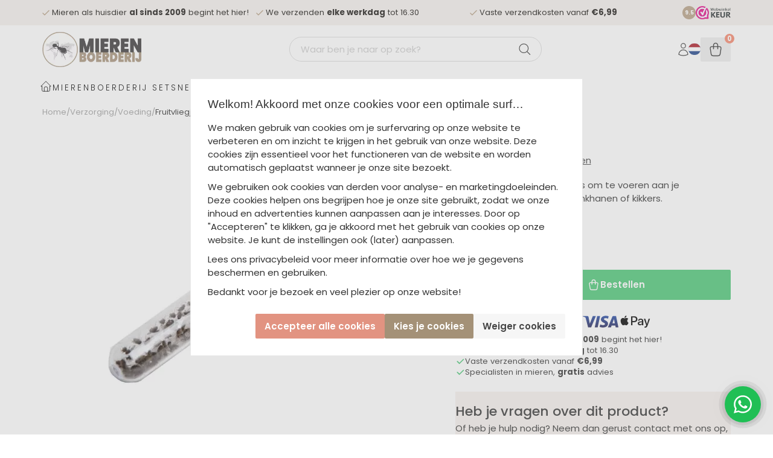

--- FILE ---
content_type: text/html; charset=UTF-8
request_url: https://www.mierenboerderij.nl/fruitvliegjes.html
body_size: 142362
content:
<!DOCTYPE html>
<html xmlns="http://www.w3.org/1999/xhtml" xml:lang="nl" lang="nl" class="ProductPage">
<head itemscope itemtype="http://schema.org/WebSite"><!-- PS PRODUCTPAGE DICTIONARY --><!-- PS HEADER DICTIONARY --><link rel="preload" as="style" onload="this.onload=null;this.rel='stylesheet'" href="https://www.mierenboerderij.nl/Global/Files/Fonts/Google/Poppins/Poppins.css" /><link rel="preload" as="style" onload="this.onload=null;this.rel='stylesheet'" href="https://www.mierenboerderij.nl/Global/Files/Fonts/Google/Poppins/Poppins.css" /><!--
  (c) CCV Shop - www.ccvshop.nl
  Generated: 17-01-2026 @ 19:00:00
  Theme: Protom
  Node: web24
-->
    		<link rel="alternate" hreflang="nl" href="https://www.mierenboerderij.nl/fruitvliegjes.html" />
    		<link rel="alternate" hreflang="en" href="https://www.antskingdom.com/fruit-flies.html" />
    		<link rel="alternate" hreflang="de" href="https://www.meineameisenfarm.de/Fruchtfliegen.html" />
    		<link rel="alternate" hreflang="x-default" href="https://www.mierenboerderij.nl/fruitvliegjes.html" />
    
<meta http-equiv="Content-Type" content="text/html; charset=UTF-8" /><meta http-equiv="X-UA-Compatible" content="IE=edge" /><meta name="viewport" content="width=device-width, initial-scale=1"><meta name="verify-v1" content="0hM7NPiIXLpM98KtH4M1VOOE2pSJZV6i4pZLJMcWaug" /><meta name="google-site-verification" content="0hM7NPiIXLpM98KtH4M1VOOE2pSJZV6i4pZLJMcWaug" /><meta name="csrf-token" content="03894af72d7a68a5d635c41f05ec0cd357e232cfe86ccf4c59eb7e5af52caf6f"><link rel="canonical" href="https://www.mierenboerderij.nl/fruitvliegjes.html" /><title itemprop="name">Speciaal gekweekte fruitvliegjes als voedseldieren</title><link rel="shortcut icon" href="https://www.mierenboerderij.nl/Files/10/362000/362616/FavIcon/24M10d850Q1T4C917cmRf2C786093d15.ico" type="image/x-icon" /><script type="text/javascript">var Logger=function(){var n=null,o={enable:function(){null!=n&&(window.console.debug=n)},disable:function(){n=console.debug,window.console.debug=function(){}}};return o}();Logger.disable();</script><!-- Framework js and css --><!-- LoadInlineJS: Plugins/Cookie/Cookie.js -->
<script>/** Node: web24 Source file: Plugins/Cookie/Cookie.js */

const Cookiepolice={preferences:[],type:{functional:'functional',statistic:'statistic',marketing:'marketing',},getPreferences:function(){return this.preferences},isAllowed:function(type){return this.getPreferences().includes(type)},init:function(preferences,whitelist){if(typeof document==='undefined'){return}
this.preferences=preferences;console.debug('👮 Cookiepolice init  ');console.debug('Cookie preferences: '+preferences);let cookieDesc=Object.getOwnPropertyDescriptor(Document.prototype,'cookie')||Object.getOwnPropertyDescriptor(HTMLDocument.prototype,'cookie')||Object.getOwnPropertyDescriptor(Document,'cookie');if(cookieDesc&&cookieDesc.configurable){Object.defineProperty(document,'cookie',{configurable:!0,get:function(){return cookieDesc.get.call(document)},set:function(val){try{const arguments=val?val.split(';'):[];let stringifiedAttributes='';let type=Cookiepolice.type.marketing;let expires=today=new Date();let name='';for(let i=0;i<arguments.length;i++){const parts=arguments[i].split('=');if(i==0){name=parts[0].trim()}
if(parts[0].trim()==='expires'){expires=new Date(parts[1])}
if(parts[0].trim()==='type'){type=parts[1]}else if(parts[0].trim()!=''){let value='';if(typeof parts[1]!=='undefined'){value=parts[1]}
stringifiedAttributes+=parts[0].trim()+'='+value+'; '}}
if(whitelist.includes(name)||preferences.includes(type)||expires.setHours(0,0,0,0)<today.setHours(0,0,0,0)){console.debug('Cookie allowed  :'+stringifiedAttributes);cookieDesc.set.call(document,val);return}
console.debug('Cookie blocked : '+type+' : '+stringifiedAttributes)}catch(e){console.debug(e)}}})}}};const Cookie={set:function(name,value,attributes){if(typeof document==='undefined'){return}
try{if(typeof attributes.expires==='number'){attributes.expires=new Date(Date.now()+attributes.expires*864e5)}
if(attributes.expires){attributes.expires=attributes.expires.toUTCString()}
name=encodeURIComponent(name).replace(/%(2[346B]|5E|60|7C)/g,decodeURIComponent).replace(/[()]/g,escape);value=encodeURIComponent(value).replace(/%(2[346BF]|3[AC-F]|40|5[BDE]|60|7[BCD])/g,decodeURIComponent)}catch(e){return''}
let stringifiedAttributes='';for(let attributeName in attributes){if(!attributes[attributeName]){continue}
stringifiedAttributes+='; '+attributeName;if(attributes[attributeName]===!0){continue}
stringifiedAttributes+='='+attributes[attributeName].split(';')[0]}
return(document.cookie=name+'='+value+stringifiedAttributes)},remove:function(name){this.set(name,'',{expires:-1})},get:function(name){if(typeof document==='undefined'||(arguments.length&&!name)){return}
const cookies=document.cookie?document.cookie.split('; '):[];const jar={};for(let i=0;i<cookies.length;i++){const parts=cookies[i].split('=');let value=parts.slice(1).join('=');try{const found=decodeURIComponent(parts[0]);if(value[0]==='"'){value=value.slice(1,-1)}
jar[found]=value.replace(/(%[\dA-F]{2})+/gi,decodeURIComponent);if(name===found){break}}catch(e){}}
return name?jar[name]:jar},}</script><!-- LoadInlineJS: /Plugins/jQuery/js/jquery-3.0.0.min.js -->
<script>/*! jQuery v3.0.0 | (c) jQuery Foundation | jquery.org/license */
!function(a,b){"use strict";"object"==typeof module&&"object"==typeof module.exports?module.exports=a.document?b(a,!0):function(a){if(!a.document)throw new Error("jQuery requires a window with a document");return b(a)}:b(a)}("undefined"!=typeof window?window:this,function(a,b){"use strict";var c=[],d=a.document,e=Object.getPrototypeOf,f=c.slice,g=c.concat,h=c.push,i=c.indexOf,j={},k=j.toString,l=j.hasOwnProperty,m=l.toString,n=m.call(Object),o={};function p(a,b){b=b||d;var c=b.createElement("script");c.text=a,b.head.appendChild(c).parentNode.removeChild(c)}var q="3.0.0",r=function(a,b){return new r.fn.init(a,b)},s=/^[\s\uFEFF\xA0]+|[\s\uFEFF\xA0]+$/g,t=/^-ms-/,u=/-([a-z])/g,v=function(a,b){return b.toUpperCase()};r.fn=r.prototype={jquery:q,constructor:r,length:0,toArray:function(){return f.call(this)},get:function(a){return null!=a?0>a?this[a+this.length]:this[a]:f.call(this)},pushStack:function(a){var b=r.merge(this.constructor(),a);return b.prevObject=this,b},each:function(a){return r.each(this,a)},map:function(a){return this.pushStack(r.map(this,function(b,c){return a.call(b,c,b)}))},slice:function(){return this.pushStack(f.apply(this,arguments))},first:function(){return this.eq(0)},last:function(){return this.eq(-1)},eq:function(a){var b=this.length,c=+a+(0>a?b:0);return this.pushStack(c>=0&&b>c?[this[c]]:[])},end:function(){return this.prevObject||this.constructor()},push:h,sort:c.sort,splice:c.splice},r.extend=r.fn.extend=function(){var a,b,c,d,e,f,g=arguments[0]||{},h=1,i=arguments.length,j=!1;for("boolean"==typeof g&&(j=g,g=arguments[h]||{},h++),"object"==typeof g||r.isFunction(g)||(g={}),h===i&&(g=this,h--);i>h;h++)if(null!=(a=arguments[h]))for(b in a)c=g[b],d=a[b],g!==d&&(j&&d&&(r.isPlainObject(d)||(e=r.isArray(d)))?(e?(e=!1,f=c&&r.isArray(c)?c:[]):f=c&&r.isPlainObject(c)?c:{},g[b]=r.extend(j,f,d)):void 0!==d&&(g[b]=d));return g},r.extend({expando:"jQuery"+(q+Math.random()).replace(/\D/g,""),isReady:!0,error:function(a){throw new Error(a)},noop:function(){},isFunction:function(a){return"function"===r.type(a)},isArray:Array.isArray,isWindow:function(a){return null!=a&&a===a.window},isNumeric:function(a){var b=r.type(a);return("number"===b||"string"===b)&&!isNaN(a-parseFloat(a))},isPlainObject:function(a){var b,c;return a&&"[object Object]"===k.call(a)?(b=e(a))?(c=l.call(b,"constructor")&&b.constructor,"function"==typeof c&&m.call(c)===n):!0:!1},isEmptyObject:function(a){var b;for(b in a)return!1;return!0},type:function(a){return null==a?a+"":"object"==typeof a||"function"==typeof a?j[k.call(a)]||"object":typeof a},globalEval:function(a){p(a)},camelCase:function(a){return a.replace(t,"ms-").replace(u,v)},nodeName:function(a,b){return a.nodeName&&a.nodeName.toLowerCase()===b.toLowerCase()},each:function(a,b){var c,d=0;if(w(a)){for(c=a.length;c>d;d++)if(b.call(a[d],d,a[d])===!1)break}else for(d in a)if(b.call(a[d],d,a[d])===!1)break;return a},trim:function(a){return null==a?"":(a+"").replace(s,"")},makeArray:function(a,b){var c=b||[];return null!=a&&(w(Object(a))?r.merge(c,"string"==typeof a?[a]:a):h.call(c,a)),c},inArray:function(a,b,c){return null==b?-1:i.call(b,a,c)},merge:function(a,b){for(var c=+b.length,d=0,e=a.length;c>d;d++)a[e++]=b[d];return a.length=e,a},grep:function(a,b,c){for(var d,e=[],f=0,g=a.length,h=!c;g>f;f++)d=!b(a[f],f),d!==h&&e.push(a[f]);return e},map:function(a,b,c){var d,e,f=0,h=[];if(w(a))for(d=a.length;d>f;f++)e=b(a[f],f,c),null!=e&&h.push(e);else for(f in a)e=b(a[f],f,c),null!=e&&h.push(e);return g.apply([],h)},guid:1,proxy:function(a,b){var c,d,e;return"string"==typeof b&&(c=a[b],b=a,a=c),r.isFunction(a)?(d=f.call(arguments,2),e=function(){return a.apply(b||this,d.concat(f.call(arguments)))},e.guid=a.guid=a.guid||r.guid++,e):void 0},now:Date.now,support:o}),"function"==typeof Symbol&&(r.fn[Symbol.iterator]=c[Symbol.iterator]),r.each("Boolean Number String Function Array Date RegExp Object Error Symbol".split(" "),function(a,b){j["[object "+b+"]"]=b.toLowerCase()});function w(a){var b=!!a&&"length"in a&&a.length,c=r.type(a);return"function"===c||r.isWindow(a)?!1:"array"===c||0===b||"number"==typeof b&&b>0&&b-1 in a}var x=function(a){var b,c,d,e,f,g,h,i,j,k,l,m,n,o,p,q,r,s,t,u="sizzle"+1*new Date,v=a.document,w=0,x=0,y=ha(),z=ha(),A=ha(),B=function(a,b){return a===b&&(l=!0),0},C={}.hasOwnProperty,D=[],E=D.pop,F=D.push,G=D.push,H=D.slice,I=function(a,b){for(var c=0,d=a.length;d>c;c++)if(a[c]===b)return c;return-1},J="checked|selected|async|autofocus|autoplay|controls|defer|disabled|hidden|ismap|loop|multiple|open|readonly|required|scoped",K="[\\x20\\t\\r\\n\\f]",L="(?:\\\\.|[\\w-]|[^\x00-\\xa0])+",M="\\["+K+"*("+L+")(?:"+K+"*([*^$|!~]?=)"+K+"*(?:'((?:\\\\.|[^\\\\'])*)'|\"((?:\\\\.|[^\\\\\"])*)\"|("+L+"))|)"+K+"*\\]",N=":("+L+")(?:\\((('((?:\\\\.|[^\\\\'])*)'|\"((?:\\\\.|[^\\\\\"])*)\")|((?:\\\\.|[^\\\\()[\\]]|"+M+")*)|.*)\\)|)",O=new RegExp(K+"+","g"),P=new RegExp("^"+K+"+|((?:^|[^\\\\])(?:\\\\.)*)"+K+"+$","g"),Q=new RegExp("^"+K+"*,"+K+"*"),R=new RegExp("^"+K+"*([>+~]|"+K+")"+K+"*"),S=new RegExp("="+K+"*([^\\]'\"]*?)"+K+"*\\]","g"),T=new RegExp(N),U=new RegExp("^"+L+"$"),V={ID:new RegExp("^#("+L+")"),CLASS:new RegExp("^\\.("+L+")"),TAG:new RegExp("^("+L+"|[*])"),ATTR:new RegExp("^"+M),PSEUDO:new RegExp("^"+N),CHILD:new RegExp("^:(only|first|last|nth|nth-last)-(child|of-type)(?:\\("+K+"*(even|odd|(([+-]|)(\\d*)n|)"+K+"*(?:([+-]|)"+K+"*(\\d+)|))"+K+"*\\)|)","i"),bool:new RegExp("^(?:"+J+")$","i"),needsContext:new RegExp("^"+K+"*[>+~]|:(even|odd|eq|gt|lt|nth|first|last)(?:\\("+K+"*((?:-\\d)?\\d*)"+K+"*\\)|)(?=[^-]|$)","i")},W=/^(?:input|select|textarea|button)$/i,X=/^h\d$/i,Y=/^[^{]+\{\s*\[native \w/,Z=/^(?:#([\w-]+)|(\w+)|\.([\w-]+))$/,$=/[+~]/,_=new RegExp("\\\\([\\da-f]{1,6}"+K+"?|("+K+")|.)","ig"),aa=function(a,b,c){var d="0x"+b-65536;return d!==d||c?b:0>d?String.fromCharCode(d+65536):String.fromCharCode(d>>10|55296,1023&d|56320)},ba=/([\0-\x1f\x7f]|^-?\d)|^-$|[^\x80-\uFFFF\w-]/g,ca=function(a,b){return b?"\x00"===a?"\ufffd":a.slice(0,-1)+"\\"+a.charCodeAt(a.length-1).toString(16)+" ":"\\"+a},da=function(){m()},ea=ta(function(a){return a.disabled===!0},{dir:"parentNode",next:"legend"});try{G.apply(D=H.call(v.childNodes),v.childNodes),D[v.childNodes.length].nodeType}catch(fa){G={apply:D.length?function(a,b){F.apply(a,H.call(b))}:function(a,b){var c=a.length,d=0;while(a[c++]=b[d++]);a.length=c-1}}}function ga(a,b,d,e){var f,h,j,k,l,o,r,s=b&&b.ownerDocument,w=b?b.nodeType:9;if(d=d||[],"string"!=typeof a||!a||1!==w&&9!==w&&11!==w)return d;if(!e&&((b?b.ownerDocument||b:v)!==n&&m(b),b=b||n,p)){if(11!==w&&(l=Z.exec(a)))if(f=l[1]){if(9===w){if(!(j=b.getElementById(f)))return d;if(j.id===f)return d.push(j),d}else if(s&&(j=s.getElementById(f))&&t(b,j)&&j.id===f)return d.push(j),d}else{if(l[2])return G.apply(d,b.getElementsByTagName(a)),d;if((f=l[3])&&c.getElementsByClassName&&b.getElementsByClassName)return G.apply(d,b.getElementsByClassName(f)),d}if(c.qsa&&!A[a+" "]&&(!q||!q.test(a))){if(1!==w)s=b,r=a;else if("object"!==b.nodeName.toLowerCase()){(k=b.getAttribute("id"))?k=k.replace(ba,ca):b.setAttribute("id",k=u),o=g(a),h=o.length;while(h--)o[h]="#"+k+" "+sa(o[h]);r=o.join(","),s=$.test(a)&&qa(b.parentNode)||b}if(r)try{return G.apply(d,s.querySelectorAll(r)),d}catch(x){}finally{k===u&&b.removeAttribute("id")}}}return i(a.replace(P,"$1"),b,d,e)}function ha(){var a=[];function b(c,e){return a.push(c+" ")>d.cacheLength&&delete b[a.shift()],b[c+" "]=e}return b}function ia(a){return a[u]=!0,a}function ja(a){var b=n.createElement("fieldset");try{return!!a(b)}catch(c){return!1}finally{b.parentNode&&b.parentNode.removeChild(b),b=null}}function ka(a,b){var c=a.split("|"),e=c.length;while(e--)d.attrHandle[c[e]]=b}function la(a,b){var c=b&&a,d=c&&1===a.nodeType&&1===b.nodeType&&a.sourceIndex-b.sourceIndex;if(d)return d;if(c)while(c=c.nextSibling)if(c===b)return-1;return a?1:-1}function ma(a){return function(b){var c=b.nodeName.toLowerCase();return"input"===c&&b.type===a}}function na(a){return function(b){var c=b.nodeName.toLowerCase();return("input"===c||"button"===c)&&b.type===a}}function oa(a){return function(b){return"label"in b&&b.disabled===a||"form"in b&&b.disabled===a||"form"in b&&b.disabled===!1&&(b.isDisabled===a||b.isDisabled!==!a&&("label"in b||!ea(b))!==a)}}function pa(a){return ia(function(b){return b=+b,ia(function(c,d){var e,f=a([],c.length,b),g=f.length;while(g--)c[e=f[g]]&&(c[e]=!(d[e]=c[e]))})})}function qa(a){return a&&"undefined"!=typeof a.getElementsByTagName&&a}c=ga.support={},f=ga.isXML=function(a){var b=a&&(a.ownerDocument||a).documentElement;return b?"HTML"!==b.nodeName:!1},m=ga.setDocument=function(a){var b,e,g=a?a.ownerDocument||a:v;return g!==n&&9===g.nodeType&&g.documentElement?(n=g,o=n.documentElement,p=!f(n),v!==n&&(e=n.defaultView)&&e.top!==e&&(e.addEventListener?e.addEventListener("unload",da,!1):e.attachEvent&&e.attachEvent("onunload",da)),c.attributes=ja(function(a){return a.className="i",!a.getAttribute("className")}),c.getElementsByTagName=ja(function(a){return a.appendChild(n.createComment("")),!a.getElementsByTagName("*").length}),c.getElementsByClassName=Y.test(n.getElementsByClassName),c.getById=ja(function(a){return o.appendChild(a).id=u,!n.getElementsByName||!n.getElementsByName(u).length}),c.getById?(d.find.ID=function(a,b){if("undefined"!=typeof b.getElementById&&p){var c=b.getElementById(a);return c?[c]:[]}},d.filter.ID=function(a){var b=a.replace(_,aa);return function(a){return a.getAttribute("id")===b}}):(delete d.find.ID,d.filter.ID=function(a){var b=a.replace(_,aa);return function(a){var c="undefined"!=typeof a.getAttributeNode&&a.getAttributeNode("id");return c&&c.value===b}}),d.find.TAG=c.getElementsByTagName?function(a,b){return"undefined"!=typeof b.getElementsByTagName?b.getElementsByTagName(a):c.qsa?b.querySelectorAll(a):void 0}:function(a,b){var c,d=[],e=0,f=b.getElementsByTagName(a);if("*"===a){while(c=f[e++])1===c.nodeType&&d.push(c);return d}return f},d.find.CLASS=c.getElementsByClassName&&function(a,b){return"undefined"!=typeof b.getElementsByClassName&&p?b.getElementsByClassName(a):void 0},r=[],q=[],(c.qsa=Y.test(n.querySelectorAll))&&(ja(function(a){o.appendChild(a).innerHTML="<a id='"+u+"'></a><select id='"+u+"-\r\\' msallowcapture=''><option selected=''></option></select>",a.querySelectorAll("[msallowcapture^='']").length&&q.push("[*^$]="+K+"*(?:''|\"\")"),a.querySelectorAll("[selected]").length||q.push("\\["+K+"*(?:value|"+J+")"),a.querySelectorAll("[id~="+u+"-]").length||q.push("~="),a.querySelectorAll(":checked").length||q.push(":checked"),a.querySelectorAll("a#"+u+"+*").length||q.push(".#.+[+~]")}),ja(function(a){a.innerHTML="<a href='' disabled='disabled'></a><select disabled='disabled'><option/></select>";var b=n.createElement("input");b.setAttribute("type","hidden"),a.appendChild(b).setAttribute("name","D"),a.querySelectorAll("[name=d]").length&&q.push("name"+K+"*[*^$|!~]?="),2!==a.querySelectorAll(":enabled").length&&q.push(":enabled",":disabled"),o.appendChild(a).disabled=!0,2!==a.querySelectorAll(":disabled").length&&q.push(":enabled",":disabled"),a.querySelectorAll("*,:x"),q.push(",.*:")})),(c.matchesSelector=Y.test(s=o.matches||o.webkitMatchesSelector||o.mozMatchesSelector||o.oMatchesSelector||o.msMatchesSelector))&&ja(function(a){c.disconnectedMatch=s.call(a,"*"),s.call(a,"[s!='']:x"),r.push("!=",N)}),q=q.length&&new RegExp(q.join("|")),r=r.length&&new RegExp(r.join("|")),b=Y.test(o.compareDocumentPosition),t=b||Y.test(o.contains)?function(a,b){var c=9===a.nodeType?a.documentElement:a,d=b&&b.parentNode;return a===d||!(!d||1!==d.nodeType||!(c.contains?c.contains(d):a.compareDocumentPosition&&16&a.compareDocumentPosition(d)))}:function(a,b){if(b)while(b=b.parentNode)if(b===a)return!0;return!1},B=b?function(a,b){if(a===b)return l=!0,0;var d=!a.compareDocumentPosition-!b.compareDocumentPosition;return d?d:(d=(a.ownerDocument||a)===(b.ownerDocument||b)?a.compareDocumentPosition(b):1,1&d||!c.sortDetached&&b.compareDocumentPosition(a)===d?a===n||a.ownerDocument===v&&t(v,a)?-1:b===n||b.ownerDocument===v&&t(v,b)?1:k?I(k,a)-I(k,b):0:4&d?-1:1)}:function(a,b){if(a===b)return l=!0,0;var c,d=0,e=a.parentNode,f=b.parentNode,g=[a],h=[b];if(!e||!f)return a===n?-1:b===n?1:e?-1:f?1:k?I(k,a)-I(k,b):0;if(e===f)return la(a,b);c=a;while(c=c.parentNode)g.unshift(c);c=b;while(c=c.parentNode)h.unshift(c);while(g[d]===h[d])d++;return d?la(g[d],h[d]):g[d]===v?-1:h[d]===v?1:0},n):n},ga.matches=function(a,b){return ga(a,null,null,b)},ga.matchesSelector=function(a,b){if((a.ownerDocument||a)!==n&&m(a),b=b.replace(S,"='$1']"),c.matchesSelector&&p&&!A[b+" "]&&(!r||!r.test(b))&&(!q||!q.test(b)))try{var d=s.call(a,b);if(d||c.disconnectedMatch||a.document&&11!==a.document.nodeType)return d}catch(e){}return ga(b,n,null,[a]).length>0},ga.contains=function(a,b){return(a.ownerDocument||a)!==n&&m(a),t(a,b)},ga.attr=function(a,b){(a.ownerDocument||a)!==n&&m(a);var e=d.attrHandle[b.toLowerCase()],f=e&&C.call(d.attrHandle,b.toLowerCase())?e(a,b,!p):void 0;return void 0!==f?f:c.attributes||!p?a.getAttribute(b):(f=a.getAttributeNode(b))&&f.specified?f.value:null},ga.escape=function(a){return(a+"").replace(ba,ca)},ga.error=function(a){throw new Error("Syntax error, unrecognized expression: "+a)},ga.uniqueSort=function(a){var b,d=[],e=0,f=0;if(l=!c.detectDuplicates,k=!c.sortStable&&a.slice(0),a.sort(B),l){while(b=a[f++])b===a[f]&&(e=d.push(f));while(e--)a.splice(d[e],1)}return k=null,a},e=ga.getText=function(a){var b,c="",d=0,f=a.nodeType;if(f){if(1===f||9===f||11===f){if("string"==typeof a.textContent)return a.textContent;for(a=a.firstChild;a;a=a.nextSibling)c+=e(a)}else if(3===f||4===f)return a.nodeValue}else while(b=a[d++])c+=e(b);return c},d=ga.selectors={cacheLength:50,createPseudo:ia,match:V,attrHandle:{},find:{},relative:{">":{dir:"parentNode",first:!0}," ":{dir:"parentNode"},"+":{dir:"previousSibling",first:!0},"~":{dir:"previousSibling"}},preFilter:{ATTR:function(a){return a[1]=a[1].replace(_,aa),a[3]=(a[3]||a[4]||a[5]||"").replace(_,aa),"~="===a[2]&&(a[3]=" "+a[3]+" "),a.slice(0,4)},CHILD:function(a){return a[1]=a[1].toLowerCase(),"nth"===a[1].slice(0,3)?(a[3]||ga.error(a[0]),a[4]=+(a[4]?a[5]+(a[6]||1):2*("even"===a[3]||"odd"===a[3])),a[5]=+(a[7]+a[8]||"odd"===a[3])):a[3]&&ga.error(a[0]),a},PSEUDO:function(a){var b,c=!a[6]&&a[2];return V.CHILD.test(a[0])?null:(a[3]?a[2]=a[4]||a[5]||"":c&&T.test(c)&&(b=g(c,!0))&&(b=c.indexOf(")",c.length-b)-c.length)&&(a[0]=a[0].slice(0,b),a[2]=c.slice(0,b)),a.slice(0,3))}},filter:{TAG:function(a){var b=a.replace(_,aa).toLowerCase();return"*"===a?function(){return!0}:function(a){return a.nodeName&&a.nodeName.toLowerCase()===b}},CLASS:function(a){var b=y[a+" "];return b||(b=new RegExp("(^|"+K+")"+a+"("+K+"|$)"))&&y(a,function(a){return b.test("string"==typeof a.className&&a.className||"undefined"!=typeof a.getAttribute&&a.getAttribute("class")||"")})},ATTR:function(a,b,c){return function(d){var e=ga.attr(d,a);return null==e?"!="===b:b?(e+="","="===b?e===c:"!="===b?e!==c:"^="===b?c&&0===e.indexOf(c):"*="===b?c&&e.indexOf(c)>-1:"$="===b?c&&e.slice(-c.length)===c:"~="===b?(" "+e.replace(O," ")+" ").indexOf(c)>-1:"|="===b?e===c||e.slice(0,c.length+1)===c+"-":!1):!0}},CHILD:function(a,b,c,d,e){var f="nth"!==a.slice(0,3),g="last"!==a.slice(-4),h="of-type"===b;return 1===d&&0===e?function(a){return!!a.parentNode}:function(b,c,i){var j,k,l,m,n,o,p=f!==g?"nextSibling":"previousSibling",q=b.parentNode,r=h&&b.nodeName.toLowerCase(),s=!i&&!h,t=!1;if(q){if(f){while(p){m=b;while(m=m[p])if(h?m.nodeName.toLowerCase()===r:1===m.nodeType)return!1;o=p="only"===a&&!o&&"nextSibling"}return!0}if(o=[g?q.firstChild:q.lastChild],g&&s){m=q,l=m[u]||(m[u]={}),k=l[m.uniqueID]||(l[m.uniqueID]={}),j=k[a]||[],n=j[0]===w&&j[1],t=n&&j[2],m=n&&q.childNodes[n];while(m=++n&&m&&m[p]||(t=n=0)||o.pop())if(1===m.nodeType&&++t&&m===b){k[a]=[w,n,t];break}}else if(s&&(m=b,l=m[u]||(m[u]={}),k=l[m.uniqueID]||(l[m.uniqueID]={}),j=k[a]||[],n=j[0]===w&&j[1],t=n),t===!1)while(m=++n&&m&&m[p]||(t=n=0)||o.pop())if((h?m.nodeName.toLowerCase()===r:1===m.nodeType)&&++t&&(s&&(l=m[u]||(m[u]={}),k=l[m.uniqueID]||(l[m.uniqueID]={}),k[a]=[w,t]),m===b))break;return t-=e,t===d||t%d===0&&t/d>=0}}},PSEUDO:function(a,b){var c,e=d.pseudos[a]||d.setFilters[a.toLowerCase()]||ga.error("unsupported pseudo: "+a);return e[u]?e(b):e.length>1?(c=[a,a,"",b],d.setFilters.hasOwnProperty(a.toLowerCase())?ia(function(a,c){var d,f=e(a,b),g=f.length;while(g--)d=I(a,f[g]),a[d]=!(c[d]=f[g])}):function(a){return e(a,0,c)}):e}},pseudos:{not:ia(function(a){var b=[],c=[],d=h(a.replace(P,"$1"));return d[u]?ia(function(a,b,c,e){var f,g=d(a,null,e,[]),h=a.length;while(h--)(f=g[h])&&(a[h]=!(b[h]=f))}):function(a,e,f){return b[0]=a,d(b,null,f,c),b[0]=null,!c.pop()}}),has:ia(function(a){return function(b){return ga(a,b).length>0}}),contains:ia(function(a){return a=a.replace(_,aa),function(b){return(b.textContent||b.innerText||e(b)).indexOf(a)>-1}}),lang:ia(function(a){return U.test(a||"")||ga.error("unsupported lang: "+a),a=a.replace(_,aa).toLowerCase(),function(b){var c;do if(c=p?b.lang:b.getAttribute("xml:lang")||b.getAttribute("lang"))return c=c.toLowerCase(),c===a||0===c.indexOf(a+"-");while((b=b.parentNode)&&1===b.nodeType);return!1}}),target:function(b){var c=a.location&&a.location.hash;return c&&c.slice(1)===b.id},root:function(a){return a===o},focus:function(a){return a===n.activeElement&&(!n.hasFocus||n.hasFocus())&&!!(a.type||a.href||~a.tabIndex)},enabled:oa(!1),disabled:oa(!0),checked:function(a){var b=a.nodeName.toLowerCase();return"input"===b&&!!a.checked||"option"===b&&!!a.selected},selected:function(a){return a.parentNode&&a.parentNode.selectedIndex,a.selected===!0},empty:function(a){for(a=a.firstChild;a;a=a.nextSibling)if(a.nodeType<6)return!1;return!0},parent:function(a){return!d.pseudos.empty(a)},header:function(a){return X.test(a.nodeName)},input:function(a){return W.test(a.nodeName)},button:function(a){var b=a.nodeName.toLowerCase();return"input"===b&&"button"===a.type||"button"===b},text:function(a){var b;return"input"===a.nodeName.toLowerCase()&&"text"===a.type&&(null==(b=a.getAttribute("type"))||"text"===b.toLowerCase())},first:pa(function(){return[0]}),last:pa(function(a,b){return[b-1]}),eq:pa(function(a,b,c){return[0>c?c+b:c]}),even:pa(function(a,b){for(var c=0;b>c;c+=2)a.push(c);return a}),odd:pa(function(a,b){for(var c=1;b>c;c+=2)a.push(c);return a}),lt:pa(function(a,b,c){for(var d=0>c?c+b:c;--d>=0;)a.push(d);return a}),gt:pa(function(a,b,c){for(var d=0>c?c+b:c;++d<b;)a.push(d);return a})}},d.pseudos.nth=d.pseudos.eq;for(b in{radio:!0,checkbox:!0,file:!0,password:!0,image:!0})d.pseudos[b]=ma(b);for(b in{submit:!0,reset:!0})d.pseudos[b]=na(b);function ra(){}ra.prototype=d.filters=d.pseudos,d.setFilters=new ra,g=ga.tokenize=function(a,b){var c,e,f,g,h,i,j,k=z[a+" "];if(k)return b?0:k.slice(0);h=a,i=[],j=d.preFilter;while(h){c&&!(e=Q.exec(h))||(e&&(h=h.slice(e[0].length)||h),i.push(f=[])),c=!1,(e=R.exec(h))&&(c=e.shift(),f.push({value:c,type:e[0].replace(P," ")}),h=h.slice(c.length));for(g in d.filter)!(e=V[g].exec(h))||j[g]&&!(e=j[g](e))||(c=e.shift(),f.push({value:c,type:g,matches:e}),h=h.slice(c.length));if(!c)break}return b?h.length:h?ga.error(a):z(a,i).slice(0)};function sa(a){for(var b=0,c=a.length,d="";c>b;b++)d+=a[b].value;return d}function ta(a,b,c){var d=b.dir,e=b.next,f=e||d,g=c&&"parentNode"===f,h=x++;return b.first?function(b,c,e){while(b=b[d])if(1===b.nodeType||g)return a(b,c,e)}:function(b,c,i){var j,k,l,m=[w,h];if(i){while(b=b[d])if((1===b.nodeType||g)&&a(b,c,i))return!0}else while(b=b[d])if(1===b.nodeType||g)if(l=b[u]||(b[u]={}),k=l[b.uniqueID]||(l[b.uniqueID]={}),e&&e===b.nodeName.toLowerCase())b=b[d]||b;else{if((j=k[f])&&j[0]===w&&j[1]===h)return m[2]=j[2];if(k[f]=m,m[2]=a(b,c,i))return!0}}}function ua(a){return a.length>1?function(b,c,d){var e=a.length;while(e--)if(!a[e](b,c,d))return!1;return!0}:a[0]}function va(a,b,c){for(var d=0,e=b.length;e>d;d++)ga(a,b[d],c);return c}function wa(a,b,c,d,e){for(var f,g=[],h=0,i=a.length,j=null!=b;i>h;h++)(f=a[h])&&(c&&!c(f,d,e)||(g.push(f),j&&b.push(h)));return g}function xa(a,b,c,d,e,f){return d&&!d[u]&&(d=xa(d)),e&&!e[u]&&(e=xa(e,f)),ia(function(f,g,h,i){var j,k,l,m=[],n=[],o=g.length,p=f||va(b||"*",h.nodeType?[h]:h,[]),q=!a||!f&&b?p:wa(p,m,a,h,i),r=c?e||(f?a:o||d)?[]:g:q;if(c&&c(q,r,h,i),d){j=wa(r,n),d(j,[],h,i),k=j.length;while(k--)(l=j[k])&&(r[n[k]]=!(q[n[k]]=l))}if(f){if(e||a){if(e){j=[],k=r.length;while(k--)(l=r[k])&&j.push(q[k]=l);e(null,r=[],j,i)}k=r.length;while(k--)(l=r[k])&&(j=e?I(f,l):m[k])>-1&&(f[j]=!(g[j]=l))}}else r=wa(r===g?r.splice(o,r.length):r),e?e(null,g,r,i):G.apply(g,r)})}function ya(a){for(var b,c,e,f=a.length,g=d.relative[a[0].type],h=g||d.relative[" "],i=g?1:0,k=ta(function(a){return a===b},h,!0),l=ta(function(a){return I(b,a)>-1},h,!0),m=[function(a,c,d){var e=!g&&(d||c!==j)||((b=c).nodeType?k(a,c,d):l(a,c,d));return b=null,e}];f>i;i++)if(c=d.relative[a[i].type])m=[ta(ua(m),c)];else{if(c=d.filter[a[i].type].apply(null,a[i].matches),c[u]){for(e=++i;f>e;e++)if(d.relative[a[e].type])break;return xa(i>1&&ua(m),i>1&&sa(a.slice(0,i-1).concat({value:" "===a[i-2].type?"*":""})).replace(P,"$1"),c,e>i&&ya(a.slice(i,e)),f>e&&ya(a=a.slice(e)),f>e&&sa(a))}m.push(c)}return ua(m)}function za(a,b){var c=b.length>0,e=a.length>0,f=function(f,g,h,i,k){var l,o,q,r=0,s="0",t=f&&[],u=[],v=j,x=f||e&&d.find.TAG("*",k),y=w+=null==v?1:Math.random()||.1,z=x.length;for(k&&(j=g===n||g||k);s!==z&&null!=(l=x[s]);s++){if(e&&l){o=0,g||l.ownerDocument===n||(m(l),h=!p);while(q=a[o++])if(q(l,g||n,h)){i.push(l);break}k&&(w=y)}c&&((l=!q&&l)&&r--,f&&t.push(l))}if(r+=s,c&&s!==r){o=0;while(q=b[o++])q(t,u,g,h);if(f){if(r>0)while(s--)t[s]||u[s]||(u[s]=E.call(i));u=wa(u)}G.apply(i,u),k&&!f&&u.length>0&&r+b.length>1&&ga.uniqueSort(i)}return k&&(w=y,j=v),t};return c?ia(f):f}return h=ga.compile=function(a,b){var c,d=[],e=[],f=A[a+" "];if(!f){b||(b=g(a)),c=b.length;while(c--)f=ya(b[c]),f[u]?d.push(f):e.push(f);f=A(a,za(e,d)),f.selector=a}return f},i=ga.select=function(a,b,e,f){var i,j,k,l,m,n="function"==typeof a&&a,o=!f&&g(a=n.selector||a);if(e=e||[],1===o.length){if(j=o[0]=o[0].slice(0),j.length>2&&"ID"===(k=j[0]).type&&c.getById&&9===b.nodeType&&p&&d.relative[j[1].type]){if(b=(d.find.ID(k.matches[0].replace(_,aa),b)||[])[0],!b)return e;n&&(b=b.parentNode),a=a.slice(j.shift().value.length)}i=V.needsContext.test(a)?0:j.length;while(i--){if(k=j[i],d.relative[l=k.type])break;if((m=d.find[l])&&(f=m(k.matches[0].replace(_,aa),$.test(j[0].type)&&qa(b.parentNode)||b))){if(j.splice(i,1),a=f.length&&sa(j),!a)return G.apply(e,f),e;break}}}return(n||h(a,o))(f,b,!p,e,!b||$.test(a)&&qa(b.parentNode)||b),e},c.sortStable=u.split("").sort(B).join("")===u,c.detectDuplicates=!!l,m(),c.sortDetached=ja(function(a){return 1&a.compareDocumentPosition(n.createElement("fieldset"))}),ja(function(a){return a.innerHTML="<a href='#'></a>","#"===a.firstChild.getAttribute("href")})||ka("type|href|height|width",function(a,b,c){return c?void 0:a.getAttribute(b,"type"===b.toLowerCase()?1:2)}),c.attributes&&ja(function(a){return a.innerHTML="<input/>",a.firstChild.setAttribute("value",""),""===a.firstChild.getAttribute("value")})||ka("value",function(a,b,c){return c||"input"!==a.nodeName.toLowerCase()?void 0:a.defaultValue}),ja(function(a){return null==a.getAttribute("disabled")})||ka(J,function(a,b,c){var d;return c?void 0:a[b]===!0?b.toLowerCase():(d=a.getAttributeNode(b))&&d.specified?d.value:null}),ga}(a);r.find=x,r.expr=x.selectors,r.expr[":"]=r.expr.pseudos,r.uniqueSort=r.unique=x.uniqueSort,r.text=x.getText,r.isXMLDoc=x.isXML,r.contains=x.contains,r.escapeSelector=x.escape;var y=function(a,b,c){var d=[],e=void 0!==c;while((a=a[b])&&9!==a.nodeType)if(1===a.nodeType){if(e&&r(a).is(c))break;d.push(a)}return d},z=function(a,b){for(var c=[];a;a=a.nextSibling)1===a.nodeType&&a!==b&&c.push(a);return c},A=r.expr.match.needsContext,B=/^<([a-z][^\/\0>:\x20\t\r\n\f]*)[\x20\t\r\n\f]*\/?>(?:<\/\1>|)$/i,C=/^.[^:#\[\.,]*$/;function D(a,b,c){if(r.isFunction(b))return r.grep(a,function(a,d){return!!b.call(a,d,a)!==c});if(b.nodeType)return r.grep(a,function(a){return a===b!==c});if("string"==typeof b){if(C.test(b))return r.filter(b,a,c);b=r.filter(b,a)}return r.grep(a,function(a){return i.call(b,a)>-1!==c&&1===a.nodeType})}r.filter=function(a,b,c){var d=b[0];return c&&(a=":not("+a+")"),1===b.length&&1===d.nodeType?r.find.matchesSelector(d,a)?[d]:[]:r.find.matches(a,r.grep(b,function(a){return 1===a.nodeType}))},r.fn.extend({find:function(a){var b,c,d=this.length,e=this;if("string"!=typeof a)return this.pushStack(r(a).filter(function(){for(b=0;d>b;b++)if(r.contains(e[b],this))return!0}));for(c=this.pushStack([]),b=0;d>b;b++)r.find(a,e[b],c);return d>1?r.uniqueSort(c):c},filter:function(a){return this.pushStack(D(this,a||[],!1))},not:function(a){return this.pushStack(D(this,a||[],!0))},is:function(a){return!!D(this,"string"==typeof a&&A.test(a)?r(a):a||[],!1).length}});var E,F=/^(?:\s*(<[\w\W]+>)[^>]*|#([\w-]+))$/,G=r.fn.init=function(a,b,c){var e,f;if(!a)return this;if(c=c||E,"string"==typeof a){if(e="<"===a[0]&&">"===a[a.length-1]&&a.length>=3?[null,a,null]:F.exec(a),!e||!e[1]&&b)return!b||b.jquery?(b||c).find(a):this.constructor(b).find(a);if(e[1]){if(b=b instanceof r?b[0]:b,r.merge(this,r.parseHTML(e[1],b&&b.nodeType?b.ownerDocument||b:d,!0)),B.test(e[1])&&r.isPlainObject(b))for(e in b)r.isFunction(this[e])?this[e](b[e]):this.attr(e,b[e]);return this}return f=d.getElementById(e[2]),f&&(this[0]=f,this.length=1),this}return a.nodeType?(this[0]=a,this.length=1,this):r.isFunction(a)?void 0!==c.ready?c.ready(a):a(r):r.makeArray(a,this)};G.prototype=r.fn,E=r(d);var H=/^(?:parents|prev(?:Until|All))/,I={children:!0,contents:!0,next:!0,prev:!0};r.fn.extend({has:function(a){var b=r(a,this),c=b.length;return this.filter(function(){for(var a=0;c>a;a++)if(r.contains(this,b[a]))return!0})},closest:function(a,b){var c,d=0,e=this.length,f=[],g="string"!=typeof a&&r(a);if(!A.test(a))for(;e>d;d++)for(c=this[d];c&&c!==b;c=c.parentNode)if(c.nodeType<11&&(g?g.index(c)>-1:1===c.nodeType&&r.find.matchesSelector(c,a))){f.push(c);break}return this.pushStack(f.length>1?r.uniqueSort(f):f)},index:function(a){return a?"string"==typeof a?i.call(r(a),this[0]):i.call(this,a.jquery?a[0]:a):this[0]&&this[0].parentNode?this.first().prevAll().length:-1},add:function(a,b){return this.pushStack(r.uniqueSort(r.merge(this.get(),r(a,b))))},addBack:function(a){return this.add(null==a?this.prevObject:this.prevObject.filter(a))}});function J(a,b){while((a=a[b])&&1!==a.nodeType);return a}r.each({parent:function(a){var b=a.parentNode;return b&&11!==b.nodeType?b:null},parents:function(a){return y(a,"parentNode")},parentsUntil:function(a,b,c){return y(a,"parentNode",c)},next:function(a){return J(a,"nextSibling")},prev:function(a){return J(a,"previousSibling")},nextAll:function(a){return y(a,"nextSibling")},prevAll:function(a){return y(a,"previousSibling")},nextUntil:function(a,b,c){return y(a,"nextSibling",c)},prevUntil:function(a,b,c){return y(a,"previousSibling",c)},siblings:function(a){return z((a.parentNode||{}).firstChild,a)},children:function(a){return z(a.firstChild)},contents:function(a){return a.contentDocument||r.merge([],a.childNodes)}},function(a,b){r.fn[a]=function(c,d){var e=r.map(this,b,c);return"Until"!==a.slice(-5)&&(d=c),d&&"string"==typeof d&&(e=r.filter(d,e)),this.length>1&&(I[a]||r.uniqueSort(e),H.test(a)&&e.reverse()),this.pushStack(e)}});var K=/\S+/g;function L(a){var b={};return r.each(a.match(K)||[],function(a,c){b[c]=!0}),b}r.Callbacks=function(a){a="string"==typeof a?L(a):r.extend({},a);var b,c,d,e,f=[],g=[],h=-1,i=function(){for(e=a.once,d=b=!0;g.length;h=-1){c=g.shift();while(++h<f.length)f[h].apply(c[0],c[1])===!1&&a.stopOnFalse&&(h=f.length,c=!1)}a.memory||(c=!1),b=!1,e&&(f=c?[]:"")},j={add:function(){return f&&(c&&!b&&(h=f.length-1,g.push(c)),function d(b){r.each(b,function(b,c){r.isFunction(c)?a.unique&&j.has(c)||f.push(c):c&&c.length&&"string"!==r.type(c)&&d(c)})}(arguments),c&&!b&&i()),this},remove:function(){return r.each(arguments,function(a,b){var c;while((c=r.inArray(b,f,c))>-1)f.splice(c,1),h>=c&&h--}),this},has:function(a){return a?r.inArray(a,f)>-1:f.length>0},empty:function(){return f&&(f=[]),this},disable:function(){return e=g=[],f=c="",this},disabled:function(){return!f},lock:function(){return e=g=[],c||b||(f=c=""),this},locked:function(){return!!e},fireWith:function(a,c){return e||(c=c||[],c=[a,c.slice?c.slice():c],g.push(c),b||i()),this},fire:function(){return j.fireWith(this,arguments),this},fired:function(){return!!d}};return j};function M(a){return a}function N(a){throw a}function O(a,b,c){var d;try{a&&r.isFunction(d=a.promise)?d.call(a).done(b).fail(c):a&&r.isFunction(d=a.then)?d.call(a,b,c):b.call(void 0,a)}catch(a){c.call(void 0,a)}}r.extend({Deferred:function(b){var c=[["notify","progress",r.Callbacks("memory"),r.Callbacks("memory"),2],["resolve","done",r.Callbacks("once memory"),r.Callbacks("once memory"),0,"resolved"],["reject","fail",r.Callbacks("once memory"),r.Callbacks("once memory"),1,"rejected"]],d="pending",e={state:function(){return d},always:function(){return f.done(arguments).fail(arguments),this},"catch":function(a){return e.then(null,a)},pipe:function(){var a=arguments;return r.Deferred(function(b){r.each(c,function(c,d){var e=r.isFunction(a[d[4]])&&a[d[4]];f[d[1]](function(){var a=e&&e.apply(this,arguments);a&&r.isFunction(a.promise)?a.promise().progress(b.notify).done(b.resolve).fail(b.reject):b[d[0]+"With"](this,e?[a]:arguments)})}),a=null}).promise()},then:function(b,d,e){var f=0;function g(b,c,d,e){return function(){var h=this,i=arguments,j=function(){var a,j;if(!(f>b)){if(a=d.apply(h,i),a===c.promise())throw new TypeError("Thenable self-resolution");j=a&&("object"==typeof a||"function"==typeof a)&&a.then,r.isFunction(j)?e?j.call(a,g(f,c,M,e),g(f,c,N,e)):(f++,j.call(a,g(f,c,M,e),g(f,c,N,e),g(f,c,M,c.notifyWith))):(d!==M&&(h=void 0,i=[a]),(e||c.resolveWith)(h,i))}},k=e?j:function(){try{j()}catch(a){r.Deferred.exceptionHook&&r.Deferred.exceptionHook(a,k.stackTrace),b+1>=f&&(d!==N&&(h=void 0,i=[a]),c.rejectWith(h,i))}};b?k():(r.Deferred.getStackHook&&(k.stackTrace=r.Deferred.getStackHook()),a.setTimeout(k))}}return r.Deferred(function(a){c[0][3].add(g(0,a,r.isFunction(e)?e:M,a.notifyWith)),c[1][3].add(g(0,a,r.isFunction(b)?b:M)),c[2][3].add(g(0,a,r.isFunction(d)?d:N))}).promise()},promise:function(a){return null!=a?r.extend(a,e):e}},f={};return r.each(c,function(a,b){var g=b[2],h=b[5];e[b[1]]=g.add,h&&g.add(function(){d=h},c[3-a][2].disable,c[0][2].lock),g.add(b[3].fire),f[b[0]]=function(){return f[b[0]+"With"](this===f?void 0:this,arguments),this},f[b[0]+"With"]=g.fireWith}),e.promise(f),b&&b.call(f,f),f},when:function(a){var b=arguments.length,c=b,d=Array(c),e=f.call(arguments),g=r.Deferred(),h=function(a){return function(c){d[a]=this,e[a]=arguments.length>1?f.call(arguments):c,--b||g.resolveWith(d,e)}};if(1>=b&&(O(a,g.done(h(c)).resolve,g.reject),"pending"===g.state()||r.isFunction(e[c]&&e[c].then)))return g.then();while(c--)O(e[c],h(c),g.reject);return g.promise()}});var P=/^(Eval|Internal|Range|Reference|Syntax|Type|URI)Error$/;r.Deferred.exceptionHook=function(b,c){a.console&&a.console.warn&&b&&P.test(b.name)&&a.console.warn("jQuery.Deferred exception: "+b.message,b.stack,c)};var Q=r.Deferred();r.fn.ready=function(a){return Q.then(a),this},r.extend({isReady:!1,readyWait:1,holdReady:function(a){a?r.readyWait++:r.ready(!0)},ready:function(a){(a===!0?--r.readyWait:r.isReady)||(r.isReady=!0,a!==!0&&--r.readyWait>0||Q.resolveWith(d,[r]))}}),r.ready.then=Q.then;function R(){d.removeEventListener("DOMContentLoaded",R),a.removeEventListener("load",R),r.ready()}"complete"===d.readyState||"loading"!==d.readyState&&!d.documentElement.doScroll?a.setTimeout(r.ready):(d.addEventListener("DOMContentLoaded",R),a.addEventListener("load",R));var S=function(a,b,c,d,e,f,g){var h=0,i=a.length,j=null==c;if("object"===r.type(c)){e=!0;for(h in c)S(a,b,h,c[h],!0,f,g)}else if(void 0!==d&&(e=!0,r.isFunction(d)||(g=!0),j&&(g?(b.call(a,d),b=null):(j=b,b=function(a,b,c){
return j.call(r(a),c)})),b))for(;i>h;h++)b(a[h],c,g?d:d.call(a[h],h,b(a[h],c)));return e?a:j?b.call(a):i?b(a[0],c):f},T=function(a){return 1===a.nodeType||9===a.nodeType||!+a.nodeType};function U(){this.expando=r.expando+U.uid++}U.uid=1,U.prototype={cache:function(a){var b=a[this.expando];return b||(b={},T(a)&&(a.nodeType?a[this.expando]=b:Object.defineProperty(a,this.expando,{value:b,configurable:!0}))),b},set:function(a,b,c){var d,e=this.cache(a);if("string"==typeof b)e[r.camelCase(b)]=c;else for(d in b)e[r.camelCase(d)]=b[d];return e},get:function(a,b){return void 0===b?this.cache(a):a[this.expando]&&a[this.expando][r.camelCase(b)]},access:function(a,b,c){return void 0===b||b&&"string"==typeof b&&void 0===c?this.get(a,b):(this.set(a,b,c),void 0!==c?c:b)},remove:function(a,b){var c,d=a[this.expando];if(void 0!==d){if(void 0!==b){r.isArray(b)?b=b.map(r.camelCase):(b=r.camelCase(b),b=b in d?[b]:b.match(K)||[]),c=b.length;while(c--)delete d[b[c]]}(void 0===b||r.isEmptyObject(d))&&(a.nodeType?a[this.expando]=void 0:delete a[this.expando])}},hasData:function(a){var b=a[this.expando];return void 0!==b&&!r.isEmptyObject(b)}};var V=new U,W=new U,X=/^(?:\{[\w\W]*\}|\[[\w\W]*\])$/,Y=/[A-Z]/g;function Z(a,b,c){var d;if(void 0===c&&1===a.nodeType)if(d="data-"+b.replace(Y,"-$&").toLowerCase(),c=a.getAttribute(d),"string"==typeof c){try{c="true"===c?!0:"false"===c?!1:"null"===c?null:+c+""===c?+c:X.test(c)?JSON.parse(c):c}catch(e){}W.set(a,b,c)}else c=void 0;return c}r.extend({hasData:function(a){return W.hasData(a)||V.hasData(a)},data:function(a,b,c){return W.access(a,b,c)},removeData:function(a,b){W.remove(a,b)},_data:function(a,b,c){return V.access(a,b,c)},_removeData:function(a,b){V.remove(a,b)}}),r.fn.extend({data:function(a,b){var c,d,e,f=this[0],g=f&&f.attributes;if(void 0===a){if(this.length&&(e=W.get(f),1===f.nodeType&&!V.get(f,"hasDataAttrs"))){c=g.length;while(c--)g[c]&&(d=g[c].name,0===d.indexOf("data-")&&(d=r.camelCase(d.slice(5)),Z(f,d,e[d])));V.set(f,"hasDataAttrs",!0)}return e}return"object"==typeof a?this.each(function(){W.set(this,a)}):S(this,function(b){var c;if(f&&void 0===b){if(c=W.get(f,a),void 0!==c)return c;if(c=Z(f,a),void 0!==c)return c}else this.each(function(){W.set(this,a,b)})},null,b,arguments.length>1,null,!0)},removeData:function(a){return this.each(function(){W.remove(this,a)})}}),r.extend({queue:function(a,b,c){var d;return a?(b=(b||"fx")+"queue",d=V.get(a,b),c&&(!d||r.isArray(c)?d=V.access(a,b,r.makeArray(c)):d.push(c)),d||[]):void 0},dequeue:function(a,b){b=b||"fx";var c=r.queue(a,b),d=c.length,e=c.shift(),f=r._queueHooks(a,b),g=function(){r.dequeue(a,b)};"inprogress"===e&&(e=c.shift(),d--),e&&("fx"===b&&c.unshift("inprogress"),delete f.stop,e.call(a,g,f)),!d&&f&&f.empty.fire()},_queueHooks:function(a,b){var c=b+"queueHooks";return V.get(a,c)||V.access(a,c,{empty:r.Callbacks("once memory").add(function(){V.remove(a,[b+"queue",c])})})}}),r.fn.extend({queue:function(a,b){var c=2;return"string"!=typeof a&&(b=a,a="fx",c--),arguments.length<c?r.queue(this[0],a):void 0===b?this:this.each(function(){var c=r.queue(this,a,b);r._queueHooks(this,a),"fx"===a&&"inprogress"!==c[0]&&r.dequeue(this,a)})},dequeue:function(a){return this.each(function(){r.dequeue(this,a)})},clearQueue:function(a){return this.queue(a||"fx",[])},promise:function(a,b){var c,d=1,e=r.Deferred(),f=this,g=this.length,h=function(){--d||e.resolveWith(f,[f])};"string"!=typeof a&&(b=a,a=void 0),a=a||"fx";while(g--)c=V.get(f[g],a+"queueHooks"),c&&c.empty&&(d++,c.empty.add(h));return h(),e.promise(b)}});var $=/[+-]?(?:\d*\.|)\d+(?:[eE][+-]?\d+|)/.source,_=new RegExp("^(?:([+-])=|)("+$+")([a-z%]*)$","i"),aa=["Top","Right","Bottom","Left"],ba=function(a,b){return a=b||a,"none"===a.style.display||""===a.style.display&&r.contains(a.ownerDocument,a)&&"none"===r.css(a,"display")},ca=function(a,b,c,d){var e,f,g={};for(f in b)g[f]=a.style[f],a.style[f]=b[f];e=c.apply(a,d||[]);for(f in b)a.style[f]=g[f];return e};function da(a,b,c,d){var e,f=1,g=20,h=d?function(){return d.cur()}:function(){return r.css(a,b,"")},i=h(),j=c&&c[3]||(r.cssNumber[b]?"":"px"),k=(r.cssNumber[b]||"px"!==j&&+i)&&_.exec(r.css(a,b));if(k&&k[3]!==j){j=j||k[3],c=c||[],k=+i||1;do f=f||".5",k/=f,r.style(a,b,k+j);while(f!==(f=h()/i)&&1!==f&&--g)}return c&&(k=+k||+i||0,e=c[1]?k+(c[1]+1)*c[2]:+c[2],d&&(d.unit=j,d.start=k,d.end=e)),e}var ea={};function fa(a){var b,c=a.ownerDocument,d=a.nodeName,e=ea[d];return e?e:(b=c.body.appendChild(c.createElement(d)),e=r.css(b,"display"),b.parentNode.removeChild(b),"none"===e&&(e="block"),ea[d]=e,e)}function ga(a,b){for(var c,d,e=[],f=0,g=a.length;g>f;f++)d=a[f],d.style&&(c=d.style.display,b?("none"===c&&(e[f]=V.get(d,"display")||null,e[f]||(d.style.display="")),""===d.style.display&&ba(d)&&(e[f]=fa(d))):"none"!==c&&(e[f]="none",V.set(d,"display",c)));for(f=0;g>f;f++)null!=e[f]&&(a[f].style.display=e[f]);return a}r.fn.extend({show:function(){return ga(this,!0)},hide:function(){return ga(this)},toggle:function(a){return"boolean"==typeof a?a?this.show():this.hide():this.each(function(){ba(this)?r(this).show():r(this).hide()})}});var ha=/^(?:checkbox|radio)$/i,ia=/<([a-z][^\/\0>\x20\t\r\n\f]+)/i,ja=/^$|\/(?:java|ecma)script/i,ka={option:[1,"<select multiple='multiple'>","</select>"],thead:[1,"<table>","</table>"],col:[2,"<table><colgroup>","</colgroup></table>"],tr:[2,"<table><tbody>","</tbody></table>"],td:[3,"<table><tbody><tr>","</tr></tbody></table>"],_default:[0,"",""]};ka.optgroup=ka.option,ka.tbody=ka.tfoot=ka.colgroup=ka.caption=ka.thead,ka.th=ka.td;function la(a,b){var c="undefined"!=typeof a.getElementsByTagName?a.getElementsByTagName(b||"*"):"undefined"!=typeof a.querySelectorAll?a.querySelectorAll(b||"*"):[];return void 0===b||b&&r.nodeName(a,b)?r.merge([a],c):c}function ma(a,b){for(var c=0,d=a.length;d>c;c++)V.set(a[c],"globalEval",!b||V.get(b[c],"globalEval"))}var na=/<|&#?\w+;/;function oa(a,b,c,d,e){for(var f,g,h,i,j,k,l=b.createDocumentFragment(),m=[],n=0,o=a.length;o>n;n++)if(f=a[n],f||0===f)if("object"===r.type(f))r.merge(m,f.nodeType?[f]:f);else if(na.test(f)){g=g||l.appendChild(b.createElement("div")),h=(ia.exec(f)||["",""])[1].toLowerCase(),i=ka[h]||ka._default,g.innerHTML=i[1]+r.htmlPrefilter(f)+i[2],k=i[0];while(k--)g=g.lastChild;r.merge(m,g.childNodes),g=l.firstChild,g.textContent=""}else m.push(b.createTextNode(f));l.textContent="",n=0;while(f=m[n++])if(d&&r.inArray(f,d)>-1)e&&e.push(f);else if(j=r.contains(f.ownerDocument,f),g=la(l.appendChild(f),"script"),j&&ma(g),c){k=0;while(f=g[k++])ja.test(f.type||"")&&c.push(f)}return l}!function(){var a=d.createDocumentFragment(),b=a.appendChild(d.createElement("div")),c=d.createElement("input");c.setAttribute("type","radio"),c.setAttribute("checked","checked"),c.setAttribute("name","t"),b.appendChild(c),o.checkClone=b.cloneNode(!0).cloneNode(!0).lastChild.checked,b.innerHTML="<textarea>x</textarea>",o.noCloneChecked=!!b.cloneNode(!0).lastChild.defaultValue}();var pa=d.documentElement,qa=/^key/,ra=/^(?:mouse|pointer|contextmenu|drag|drop)|click/,sa=/^([^.]*)(?:\.(.+)|)/;function ta(){return!0}function ua(){return!1}function va(){try{return d.activeElement}catch(a){}}function wa(a,b,c,d,e,f){var g,h;if("object"==typeof b){"string"!=typeof c&&(d=d||c,c=void 0);for(h in b)wa(a,h,c,d,b[h],f);return a}if(null==d&&null==e?(e=c,d=c=void 0):null==e&&("string"==typeof c?(e=d,d=void 0):(e=d,d=c,c=void 0)),e===!1)e=ua;else if(!e)return a;return 1===f&&(g=e,e=function(a){return r().off(a),g.apply(this,arguments)},e.guid=g.guid||(g.guid=r.guid++)),a.each(function(){r.event.add(this,b,e,d,c)})}r.event={global:{},add:function(a,b,c,d,e){var f,g,h,i,j,k,l,m,n,o,p,q=V.get(a);if(q){c.handler&&(f=c,c=f.handler,e=f.selector),e&&r.find.matchesSelector(pa,e),c.guid||(c.guid=r.guid++),(i=q.events)||(i=q.events={}),(g=q.handle)||(g=q.handle=function(b){return"undefined"!=typeof r&&r.event.triggered!==b.type?r.event.dispatch.apply(a,arguments):void 0}),b=(b||"").match(K)||[""],j=b.length;while(j--)h=sa.exec(b[j])||[],n=p=h[1],o=(h[2]||"").split(".").sort(),n&&(l=r.event.special[n]||{},n=(e?l.delegateType:l.bindType)||n,l=r.event.special[n]||{},k=r.extend({type:n,origType:p,data:d,handler:c,guid:c.guid,selector:e,needsContext:e&&r.expr.match.needsContext.test(e),namespace:o.join(".")},f),(m=i[n])||(m=i[n]=[],m.delegateCount=0,l.setup&&l.setup.call(a,d,o,g)!==!1||a.addEventListener&&a.addEventListener(n,g)),l.add&&(l.add.call(a,k),k.handler.guid||(k.handler.guid=c.guid)),e?m.splice(m.delegateCount++,0,k):m.push(k),r.event.global[n]=!0)}},remove:function(a,b,c,d,e){var f,g,h,i,j,k,l,m,n,o,p,q=V.hasData(a)&&V.get(a);if(q&&(i=q.events)){b=(b||"").match(K)||[""],j=b.length;while(j--)if(h=sa.exec(b[j])||[],n=p=h[1],o=(h[2]||"").split(".").sort(),n){l=r.event.special[n]||{},n=(d?l.delegateType:l.bindType)||n,m=i[n]||[],h=h[2]&&new RegExp("(^|\\.)"+o.join("\\.(?:.*\\.|)")+"(\\.|$)"),g=f=m.length;while(f--)k=m[f],!e&&p!==k.origType||c&&c.guid!==k.guid||h&&!h.test(k.namespace)||d&&d!==k.selector&&("**"!==d||!k.selector)||(m.splice(f,1),k.selector&&m.delegateCount--,l.remove&&l.remove.call(a,k));g&&!m.length&&(l.teardown&&l.teardown.call(a,o,q.handle)!==!1||r.removeEvent(a,n,q.handle),delete i[n])}else for(n in i)r.event.remove(a,n+b[j],c,d,!0);r.isEmptyObject(i)&&V.remove(a,"handle events")}},dispatch:function(a){var b=r.event.fix(a),c,d,e,f,g,h,i=new Array(arguments.length),j=(V.get(this,"events")||{})[b.type]||[],k=r.event.special[b.type]||{};for(i[0]=b,c=1;c<arguments.length;c++)i[c]=arguments[c];if(b.delegateTarget=this,!k.preDispatch||k.preDispatch.call(this,b)!==!1){h=r.event.handlers.call(this,b,j),c=0;while((f=h[c++])&&!b.isPropagationStopped()){b.currentTarget=f.elem,d=0;while((g=f.handlers[d++])&&!b.isImmediatePropagationStopped())b.rnamespace&&!b.rnamespace.test(g.namespace)||(b.handleObj=g,b.data=g.data,e=((r.event.special[g.origType]||{}).handle||g.handler).apply(f.elem,i),void 0!==e&&(b.result=e)===!1&&(b.preventDefault(),b.stopPropagation()))}return k.postDispatch&&k.postDispatch.call(this,b),b.result}},handlers:function(a,b){var c,d,e,f,g=[],h=b.delegateCount,i=a.target;if(h&&i.nodeType&&("click"!==a.type||isNaN(a.button)||a.button<1))for(;i!==this;i=i.parentNode||this)if(1===i.nodeType&&(i.disabled!==!0||"click"!==a.type)){for(d=[],c=0;h>c;c++)f=b[c],e=f.selector+" ",void 0===d[e]&&(d[e]=f.needsContext?r(e,this).index(i)>-1:r.find(e,this,null,[i]).length),d[e]&&d.push(f);d.length&&g.push({elem:i,handlers:d})}return h<b.length&&g.push({elem:this,handlers:b.slice(h)}),g},addProp:function(a,b){Object.defineProperty(r.Event.prototype,a,{enumerable:!0,configurable:!0,get:r.isFunction(b)?function(){return this.originalEvent?b(this.originalEvent):void 0}:function(){return this.originalEvent?this.originalEvent[a]:void 0},set:function(b){Object.defineProperty(this,a,{enumerable:!0,configurable:!0,writable:!0,value:b})}})},fix:function(a){return a[r.expando]?a:new r.Event(a)},special:{load:{noBubble:!0},focus:{trigger:function(){return this!==va()&&this.focus?(this.focus(),!1):void 0},delegateType:"focusin"},blur:{trigger:function(){return this===va()&&this.blur?(this.blur(),!1):void 0},delegateType:"focusout"},click:{trigger:function(){return"checkbox"===this.type&&this.click&&r.nodeName(this,"input")?(this.click(),!1):void 0},_default:function(a){return r.nodeName(a.target,"a")}},beforeunload:{postDispatch:function(a){void 0!==a.result&&a.originalEvent&&(a.originalEvent.returnValue=a.result)}}}},r.removeEvent=function(a,b,c){a.removeEventListener&&a.removeEventListener(b,c)},r.Event=function(a,b){return this instanceof r.Event?(a&&a.type?(this.originalEvent=a,this.type=a.type,this.isDefaultPrevented=a.defaultPrevented||void 0===a.defaultPrevented&&a.returnValue===!1?ta:ua,this.target=a.target&&3===a.target.nodeType?a.target.parentNode:a.target,this.currentTarget=a.currentTarget,this.relatedTarget=a.relatedTarget):this.type=a,b&&r.extend(this,b),this.timeStamp=a&&a.timeStamp||r.now(),void(this[r.expando]=!0)):new r.Event(a,b)},r.Event.prototype={constructor:r.Event,isDefaultPrevented:ua,isPropagationStopped:ua,isImmediatePropagationStopped:ua,isSimulated:!1,preventDefault:function(){var a=this.originalEvent;this.isDefaultPrevented=ta,a&&!this.isSimulated&&a.preventDefault()},stopPropagation:function(){var a=this.originalEvent;this.isPropagationStopped=ta,a&&!this.isSimulated&&a.stopPropagation()},stopImmediatePropagation:function(){var a=this.originalEvent;this.isImmediatePropagationStopped=ta,a&&!this.isSimulated&&a.stopImmediatePropagation(),this.stopPropagation()}},r.each({altKey:!0,bubbles:!0,cancelable:!0,changedTouches:!0,ctrlKey:!0,detail:!0,eventPhase:!0,metaKey:!0,pageX:!0,pageY:!0,shiftKey:!0,view:!0,"char":!0,charCode:!0,key:!0,keyCode:!0,button:!0,buttons:!0,clientX:!0,clientY:!0,offsetX:!0,offsetY:!0,pointerId:!0,pointerType:!0,screenX:!0,screenY:!0,targetTouches:!0,toElement:!0,touches:!0,which:function(a){var b=a.button;return null==a.which&&qa.test(a.type)?null!=a.charCode?a.charCode:a.keyCode:!a.which&&void 0!==b&&ra.test(a.type)?1&b?1:2&b?3:4&b?2:0:a.which}},r.event.addProp),r.each({mouseenter:"mouseover",mouseleave:"mouseout",pointerenter:"pointerover",pointerleave:"pointerout"},function(a,b){r.event.special[a]={delegateType:b,bindType:b,handle:function(a){var c,d=this,e=a.relatedTarget,f=a.handleObj;return e&&(e===d||r.contains(d,e))||(a.type=f.origType,c=f.handler.apply(this,arguments),a.type=b),c}}}),r.fn.extend({on:function(a,b,c,d){return wa(this,a,b,c,d)},one:function(a,b,c,d){return wa(this,a,b,c,d,1)},off:function(a,b,c){var d,e;if(a&&a.preventDefault&&a.handleObj)return d=a.handleObj,r(a.delegateTarget).off(d.namespace?d.origType+"."+d.namespace:d.origType,d.selector,d.handler),this;if("object"==typeof a){for(e in a)this.off(e,b,a[e]);return this}return b!==!1&&"function"!=typeof b||(c=b,b=void 0),c===!1&&(c=ua),this.each(function(){r.event.remove(this,a,c,b)})}});var xa=/<(?!area|br|col|embed|hr|img|input|link|meta|param)(([a-z][^\/\0>\x20\t\r\n\f]*)[^>]*)\/>/gi,ya=/<script|<style|<link/i,za=/checked\s*(?:[^=]|=\s*.checked.)/i,Aa=/^true\/(.*)/,Ba=/^\s*<!(?:\[CDATA\[|--)|(?:\]\]|--)>\s*$/g;function Ca(a,b){return r.nodeName(a,"table")&&r.nodeName(11!==b.nodeType?b:b.firstChild,"tr")?a.getElementsByTagName("tbody")[0]||a:a}function Da(a){return a.type=(null!==a.getAttribute("type"))+"/"+a.type,a}function Ea(a){var b=Aa.exec(a.type);return b?a.type=b[1]:a.removeAttribute("type"),a}function Fa(a,b){var c,d,e,f,g,h,i,j;if(1===b.nodeType){if(V.hasData(a)&&(f=V.access(a),g=V.set(b,f),j=f.events)){delete g.handle,g.events={};for(e in j)for(c=0,d=j[e].length;d>c;c++)r.event.add(b,e,j[e][c])}W.hasData(a)&&(h=W.access(a),i=r.extend({},h),W.set(b,i))}}function Ga(a,b){var c=b.nodeName.toLowerCase();"input"===c&&ha.test(a.type)?b.checked=a.checked:"input"!==c&&"textarea"!==c||(b.defaultValue=a.defaultValue)}function Ha(a,b,c,d){b=g.apply([],b);var e,f,h,i,j,k,l=0,m=a.length,n=m-1,q=b[0],s=r.isFunction(q);if(s||m>1&&"string"==typeof q&&!o.checkClone&&za.test(q))return a.each(function(e){var f=a.eq(e);s&&(b[0]=q.call(this,e,f.html())),Ha(f,b,c,d)});if(m&&(e=oa(b,a[0].ownerDocument,!1,a,d),f=e.firstChild,1===e.childNodes.length&&(e=f),f||d)){for(h=r.map(la(e,"script"),Da),i=h.length;m>l;l++)j=e,l!==n&&(j=r.clone(j,!0,!0),i&&r.merge(h,la(j,"script"))),c.call(a[l],j,l);if(i)for(k=h[h.length-1].ownerDocument,r.map(h,Ea),l=0;i>l;l++)j=h[l],ja.test(j.type||"")&&!V.access(j,"globalEval")&&r.contains(k,j)&&(j.src?r._evalUrl&&r._evalUrl(j.src):p(j.textContent.replace(Ba,""),k))}return a}function Ia(a,b,c){for(var d,e=b?r.filter(b,a):a,f=0;null!=(d=e[f]);f++)c||1!==d.nodeType||r.cleanData(la(d)),d.parentNode&&(c&&r.contains(d.ownerDocument,d)&&ma(la(d,"script")),d.parentNode.removeChild(d));return a}r.extend({htmlPrefilter:function(a){return a.replace(xa,"<$1></$2>")},clone:function(a,b,c){var d,e,f,g,h=a.cloneNode(!0),i=r.contains(a.ownerDocument,a);if(!(o.noCloneChecked||1!==a.nodeType&&11!==a.nodeType||r.isXMLDoc(a)))for(g=la(h),f=la(a),d=0,e=f.length;e>d;d++)Ga(f[d],g[d]);if(b)if(c)for(f=f||la(a),g=g||la(h),d=0,e=f.length;e>d;d++)Fa(f[d],g[d]);else Fa(a,h);return g=la(h,"script"),g.length>0&&ma(g,!i&&la(a,"script")),h},cleanData:function(a){for(var b,c,d,e=r.event.special,f=0;void 0!==(c=a[f]);f++)if(T(c)){if(b=c[V.expando]){if(b.events)for(d in b.events)e[d]?r.event.remove(c,d):r.removeEvent(c,d,b.handle);c[V.expando]=void 0}c[W.expando]&&(c[W.expando]=void 0)}}}),r.fn.extend({detach:function(a){return Ia(this,a,!0)},remove:function(a){return Ia(this,a)},text:function(a){return S(this,function(a){return void 0===a?r.text(this):this.empty().each(function(){1!==this.nodeType&&11!==this.nodeType&&9!==this.nodeType||(this.textContent=a)})},null,a,arguments.length)},append:function(){return Ha(this,arguments,function(a){if(1===this.nodeType||11===this.nodeType||9===this.nodeType){var b=Ca(this,a);b.appendChild(a)}})},prepend:function(){return Ha(this,arguments,function(a){if(1===this.nodeType||11===this.nodeType||9===this.nodeType){var b=Ca(this,a);b.insertBefore(a,b.firstChild)}})},before:function(){return Ha(this,arguments,function(a){this.parentNode&&this.parentNode.insertBefore(a,this)})},after:function(){return Ha(this,arguments,function(a){this.parentNode&&this.parentNode.insertBefore(a,this.nextSibling)})},empty:function(){for(var a,b=0;null!=(a=this[b]);b++)1===a.nodeType&&(r.cleanData(la(a,!1)),a.textContent="");return this},clone:function(a,b){return a=null==a?!1:a,b=null==b?a:b,this.map(function(){return r.clone(this,a,b)})},html:function(a){return S(this,function(a){var b=this[0]||{},c=0,d=this.length;if(void 0===a&&1===b.nodeType)return b.innerHTML;if("string"==typeof a&&!ya.test(a)&&!ka[(ia.exec(a)||["",""])[1].toLowerCase()]){a=r.htmlPrefilter(a);try{for(;d>c;c++)b=this[c]||{},1===b.nodeType&&(r.cleanData(la(b,!1)),b.innerHTML=a);b=0}catch(e){}}b&&this.empty().append(a)},null,a,arguments.length)},replaceWith:function(){var a=[];return Ha(this,arguments,function(b){var c=this.parentNode;r.inArray(this,a)<0&&(r.cleanData(la(this)),c&&c.replaceChild(b,this))},a)}}),r.each({appendTo:"append",prependTo:"prepend",insertBefore:"before",insertAfter:"after",replaceAll:"replaceWith"},function(a,b){r.fn[a]=function(a){for(var c,d=[],e=r(a),f=e.length-1,g=0;f>=g;g++)c=g===f?this:this.clone(!0),r(e[g])[b](c),h.apply(d,c.get());return this.pushStack(d)}});var Ja=/^margin/,Ka=new RegExp("^("+$+")(?!px)[a-z%]+$","i"),La=function(b){var c=b.ownerDocument.defaultView;return c&&c.opener||(c=a),c.getComputedStyle(b)};!function(){function b(){if(i){i.style.cssText="box-sizing:border-box;position:relative;display:block;margin:auto;border:1px;padding:1px;top:1%;width:50%",i.innerHTML="",pa.appendChild(h);var b=a.getComputedStyle(i);c="1%"!==b.top,g="2px"===b.marginLeft,e="4px"===b.width,i.style.marginRight="50%",f="4px"===b.marginRight,pa.removeChild(h),i=null}}var c,e,f,g,h=d.createElement("div"),i=d.createElement("div");i.style&&(i.style.backgroundClip="content-box",i.cloneNode(!0).style.backgroundClip="",o.clearCloneStyle="content-box"===i.style.backgroundClip,h.style.cssText="border:0;width:8px;height:0;top:0;left:-9999px;padding:0;margin-top:1px;position:absolute",h.appendChild(i),r.extend(o,{pixelPosition:function(){return b(),c},boxSizingReliable:function(){return b(),e},pixelMarginRight:function(){return b(),f},reliableMarginLeft:function(){return b(),g}}))}();function Ma(a,b,c){var d,e,f,g,h=a.style;return c=c||La(a),c&&(g=c.getPropertyValue(b)||c[b],""!==g||r.contains(a.ownerDocument,a)||(g=r.style(a,b)),!o.pixelMarginRight()&&Ka.test(g)&&Ja.test(b)&&(d=h.width,e=h.minWidth,f=h.maxWidth,h.minWidth=h.maxWidth=h.width=g,g=c.width,h.width=d,h.minWidth=e,h.maxWidth=f)),void 0!==g?g+"":g}function Na(a,b){return{get:function(){return a()?void delete this.get:(this.get=b).apply(this,arguments)}}}var Oa=/^(none|table(?!-c[ea]).+)/,Pa={position:"absolute",visibility:"hidden",display:"block"},Qa={letterSpacing:"0",fontWeight:"400"},Ra=["Webkit","Moz","ms"],Sa=d.createElement("div").style;function Ta(a){if(a in Sa)return a;var b=a[0].toUpperCase()+a.slice(1),c=Ra.length;while(c--)if(a=Ra[c]+b,a in Sa)return a}function Ua(a,b,c){var d=_.exec(b);return d?Math.max(0,d[2]-(c||0))+(d[3]||"px"):b}function Va(a,b,c,d,e){for(var f=c===(d?"border":"content")?4:"width"===b?1:0,g=0;4>f;f+=2)"margin"===c&&(g+=r.css(a,c+aa[f],!0,e)),d?("content"===c&&(g-=r.css(a,"padding"+aa[f],!0,e)),"margin"!==c&&(g-=r.css(a,"border"+aa[f]+"Width",!0,e))):(g+=r.css(a,"padding"+aa[f],!0,e),"padding"!==c&&(g+=r.css(a,"border"+aa[f]+"Width",!0,e)));return g}function Wa(a,b,c){var d,e=!0,f=La(a),g="border-box"===r.css(a,"boxSizing",!1,f);if(a.getClientRects().length&&(d=a.getBoundingClientRect()[b]),0>=d||null==d){if(d=Ma(a,b,f),(0>d||null==d)&&(d=a.style[b]),Ka.test(d))return d;e=g&&(o.boxSizingReliable()||d===a.style[b]),d=parseFloat(d)||0}return d+Va(a,b,c||(g?"border":"content"),e,f)+"px"}r.extend({cssHooks:{opacity:{get:function(a,b){if(b){var c=Ma(a,"opacity");return""===c?"1":c}}}},cssNumber:{animationIterationCount:!0,columnCount:!0,fillOpacity:!0,flexGrow:!0,flexShrink:!0,fontWeight:!0,lineHeight:!0,opacity:!0,order:!0,orphans:!0,widows:!0,zIndex:!0,zoom:!0},cssProps:{"float":"cssFloat"},style:function(a,b,c,d){if(a&&3!==a.nodeType&&8!==a.nodeType&&a.style){var e,f,g,h=r.camelCase(b),i=a.style;return b=r.cssProps[h]||(r.cssProps[h]=Ta(h)||h),g=r.cssHooks[b]||r.cssHooks[h],void 0===c?g&&"get"in g&&void 0!==(e=g.get(a,!1,d))?e:i[b]:(f=typeof c,"string"===f&&(e=_.exec(c))&&e[1]&&(c=da(a,b,e),f="number"),null!=c&&c===c&&("number"===f&&(c+=e&&e[3]||(r.cssNumber[h]?"":"px")),o.clearCloneStyle||""!==c||0!==b.indexOf("background")||(i[b]="inherit"),g&&"set"in g&&void 0===(c=g.set(a,c,d))||(i[b]=c)),void 0)}},css:function(a,b,c,d){var e,f,g,h=r.camelCase(b);return b=r.cssProps[h]||(r.cssProps[h]=Ta(h)||h),g=r.cssHooks[b]||r.cssHooks[h],g&&"get"in g&&(e=g.get(a,!0,c)),void 0===e&&(e=Ma(a,b,d)),"normal"===e&&b in Qa&&(e=Qa[b]),""===c||c?(f=parseFloat(e),c===!0||isFinite(f)?f||0:e):e}}),r.each(["height","width"],function(a,b){r.cssHooks[b]={get:function(a,c,d){return c?!Oa.test(r.css(a,"display"))||a.getClientRects().length&&a.getBoundingClientRect().width?Wa(a,b,d):ca(a,Pa,function(){return Wa(a,b,d)}):void 0},set:function(a,c,d){var e,f=d&&La(a),g=d&&Va(a,b,d,"border-box"===r.css(a,"boxSizing",!1,f),f);return g&&(e=_.exec(c))&&"px"!==(e[3]||"px")&&(a.style[b]=c,c=r.css(a,b)),Ua(a,c,g)}}}),r.cssHooks.marginLeft=Na(o.reliableMarginLeft,function(a,b){return b?(parseFloat(Ma(a,"marginLeft"))||a.getBoundingClientRect().left-ca(a,{marginLeft:0},function(){return a.getBoundingClientRect().left}))+"px":void 0}),r.each({margin:"",padding:"",border:"Width"},function(a,b){r.cssHooks[a+b]={expand:function(c){for(var d=0,e={},f="string"==typeof c?c.split(" "):[c];4>d;d++)e[a+aa[d]+b]=f[d]||f[d-2]||f[0];return e}},Ja.test(a)||(r.cssHooks[a+b].set=Ua)}),r.fn.extend({css:function(a,b){return S(this,function(a,b,c){var d,e,f={},g=0;if(r.isArray(b)){for(d=La(a),e=b.length;e>g;g++)f[b[g]]=r.css(a,b[g],!1,d);return f}return void 0!==c?r.style(a,b,c):r.css(a,b)},a,b,arguments.length>1)}});function Xa(a,b,c,d,e){return new Xa.prototype.init(a,b,c,d,e)}r.Tween=Xa,Xa.prototype={constructor:Xa,init:function(a,b,c,d,e,f){this.elem=a,this.prop=c,this.easing=e||r.easing._default,this.options=b,this.start=this.now=this.cur(),this.end=d,this.unit=f||(r.cssNumber[c]?"":"px")},cur:function(){var a=Xa.propHooks[this.prop];return a&&a.get?a.get(this):Xa.propHooks._default.get(this)},run:function(a){var b,c=Xa.propHooks[this.prop];return this.options.duration?this.pos=b=r.easing[this.easing](a,this.options.duration*a,0,1,this.options.duration):this.pos=b=a,this.now=(this.end-this.start)*b+this.start,this.options.step&&this.options.step.call(this.elem,this.now,this),c&&c.set?c.set(this):Xa.propHooks._default.set(this),this}},Xa.prototype.init.prototype=Xa.prototype,Xa.propHooks={_default:{get:function(a){var b;return 1!==a.elem.nodeType||null!=a.elem[a.prop]&&null==a.elem.style[a.prop]?a.elem[a.prop]:(b=r.css(a.elem,a.prop,""),b&&"auto"!==b?b:0)},set:function(a){r.fx.step[a.prop]?r.fx.step[a.prop](a):1!==a.elem.nodeType||null==a.elem.style[r.cssProps[a.prop]]&&!r.cssHooks[a.prop]?a.elem[a.prop]=a.now:r.style(a.elem,a.prop,a.now+a.unit)}}},Xa.propHooks.scrollTop=Xa.propHooks.scrollLeft={set:function(a){a.elem.nodeType&&a.elem.parentNode&&(a.elem[a.prop]=a.now)}},r.easing={linear:function(a){return a},swing:function(a){return.5-Math.cos(a*Math.PI)/2},_default:"swing"},r.fx=Xa.prototype.init,r.fx.step={};var Ya,Za,$a=/^(?:toggle|show|hide)$/,_a=/queueHooks$/;function ab(){Za&&(a.requestAnimationFrame(ab),r.fx.tick())}function bb(){return a.setTimeout(function(){Ya=void 0}),Ya=r.now()}function cb(a,b){var c,d=0,e={height:a};for(b=b?1:0;4>d;d+=2-b)c=aa[d],e["margin"+c]=e["padding"+c]=a;return b&&(e.opacity=e.width=a),e}function db(a,b,c){for(var d,e=(gb.tweeners[b]||[]).concat(gb.tweeners["*"]),f=0,g=e.length;g>f;f++)if(d=e[f].call(c,b,a))return d}function eb(a,b,c){var d,e,f,g,h,i,j,k,l="width"in b||"height"in b,m=this,n={},o=a.style,p=a.nodeType&&ba(a),q=V.get(a,"fxshow");c.queue||(g=r._queueHooks(a,"fx"),null==g.unqueued&&(g.unqueued=0,h=g.empty.fire,g.empty.fire=function(){g.unqueued||h()}),g.unqueued++,m.always(function(){m.always(function(){g.unqueued--,r.queue(a,"fx").length||g.empty.fire()})}));for(d in b)if(e=b[d],$a.test(e)){if(delete b[d],f=f||"toggle"===e,e===(p?"hide":"show")){if("show"!==e||!q||void 0===q[d])continue;p=!0}n[d]=q&&q[d]||r.style(a,d)}if(i=!r.isEmptyObject(b),i||!r.isEmptyObject(n)){l&&1===a.nodeType&&(c.overflow=[o.overflow,o.overflowX,o.overflowY],j=q&&q.display,null==j&&(j=V.get(a,"display")),k=r.css(a,"display"),"none"===k&&(j?k=j:(ga([a],!0),j=a.style.display||j,k=r.css(a,"display"),ga([a]))),("inline"===k||"inline-block"===k&&null!=j)&&"none"===r.css(a,"float")&&(i||(m.done(function(){o.display=j}),null==j&&(k=o.display,j="none"===k?"":k)),o.display="inline-block")),c.overflow&&(o.overflow="hidden",m.always(function(){o.overflow=c.overflow[0],o.overflowX=c.overflow[1],o.overflowY=c.overflow[2]})),i=!1;for(d in n)i||(q?"hidden"in q&&(p=q.hidden):q=V.access(a,"fxshow",{display:j}),f&&(q.hidden=!p),p&&ga([a],!0),m.done(function(){p||ga([a]),V.remove(a,"fxshow");for(d in n)r.style(a,d,n[d])})),i=db(p?q[d]:0,d,m),d in q||(q[d]=i.start,p&&(i.end=i.start,i.start=0))}}function fb(a,b){var c,d,e,f,g;for(c in a)if(d=r.camelCase(c),e=b[d],f=a[c],r.isArray(f)&&(e=f[1],f=a[c]=f[0]),c!==d&&(a[d]=f,delete a[c]),g=r.cssHooks[d],g&&"expand"in g){f=g.expand(f),delete a[d];for(c in f)c in a||(a[c]=f[c],b[c]=e)}else b[d]=e}function gb(a,b,c){var d,e,f=0,g=gb.prefilters.length,h=r.Deferred().always(function(){delete i.elem}),i=function(){if(e)return!1;for(var b=Ya||bb(),c=Math.max(0,j.startTime+j.duration-b),d=c/j.duration||0,f=1-d,g=0,i=j.tweens.length;i>g;g++)j.tweens[g].run(f);return h.notifyWith(a,[j,f,c]),1>f&&i?c:(h.resolveWith(a,[j]),!1)},j=h.promise({elem:a,props:r.extend({},b),opts:r.extend(!0,{specialEasing:{},easing:r.easing._default},c),originalProperties:b,originalOptions:c,startTime:Ya||bb(),duration:c.duration,tweens:[],createTween:function(b,c){var d=r.Tween(a,j.opts,b,c,j.opts.specialEasing[b]||j.opts.easing);return j.tweens.push(d),d},stop:function(b){var c=0,d=b?j.tweens.length:0;if(e)return this;for(e=!0;d>c;c++)j.tweens[c].run(1);return b?(h.notifyWith(a,[j,1,0]),h.resolveWith(a,[j,b])):h.rejectWith(a,[j,b]),this}}),k=j.props;for(fb(k,j.opts.specialEasing);g>f;f++)if(d=gb.prefilters[f].call(j,a,k,j.opts))return r.isFunction(d.stop)&&(r._queueHooks(j.elem,j.opts.queue).stop=r.proxy(d.stop,d)),d;return r.map(k,db,j),r.isFunction(j.opts.start)&&j.opts.start.call(a,j),r.fx.timer(r.extend(i,{elem:a,anim:j,queue:j.opts.queue})),j.progress(j.opts.progress).done(j.opts.done,j.opts.complete).fail(j.opts.fail).always(j.opts.always)}r.Animation=r.extend(gb,{tweeners:{"*":[function(a,b){var c=this.createTween(a,b);return da(c.elem,a,_.exec(b),c),c}]},tweener:function(a,b){r.isFunction(a)?(b=a,a=["*"]):a=a.match(K);for(var c,d=0,e=a.length;e>d;d++)c=a[d],gb.tweeners[c]=gb.tweeners[c]||[],gb.tweeners[c].unshift(b)},prefilters:[eb],prefilter:function(a,b){b?gb.prefilters.unshift(a):gb.prefilters.push(a)}}),r.speed=function(a,b,c){var e=a&&"object"==typeof a?r.extend({},a):{complete:c||!c&&b||r.isFunction(a)&&a,duration:a,easing:c&&b||b&&!r.isFunction(b)&&b};return r.fx.off||d.hidden?e.duration=0:e.duration="number"==typeof e.duration?e.duration:e.duration in r.fx.speeds?r.fx.speeds[e.duration]:r.fx.speeds._default,null!=e.queue&&e.queue!==!0||(e.queue="fx"),e.old=e.complete,e.complete=function(){r.isFunction(e.old)&&e.old.call(this),e.queue&&r.dequeue(this,e.queue)},e},r.fn.extend({fadeTo:function(a,b,c,d){return this.filter(ba).css("opacity",0).show().end().animate({opacity:b},a,c,d)},animate:function(a,b,c,d){var e=r.isEmptyObject(a),f=r.speed(b,c,d),g=function(){var b=gb(this,r.extend({},a),f);(e||V.get(this,"finish"))&&b.stop(!0)};return g.finish=g,e||f.queue===!1?this.each(g):this.queue(f.queue,g)},stop:function(a,b,c){var d=function(a){var b=a.stop;delete a.stop,b(c)};return"string"!=typeof a&&(c=b,b=a,a=void 0),b&&a!==!1&&this.queue(a||"fx",[]),this.each(function(){var b=!0,e=null!=a&&a+"queueHooks",f=r.timers,g=V.get(this);if(e)g[e]&&g[e].stop&&d(g[e]);else for(e in g)g[e]&&g[e].stop&&_a.test(e)&&d(g[e]);for(e=f.length;e--;)f[e].elem!==this||null!=a&&f[e].queue!==a||(f[e].anim.stop(c),b=!1,f.splice(e,1));!b&&c||r.dequeue(this,a)})},finish:function(a){return a!==!1&&(a=a||"fx"),this.each(function(){var b,c=V.get(this),d=c[a+"queue"],e=c[a+"queueHooks"],f=r.timers,g=d?d.length:0;for(c.finish=!0,r.queue(this,a,[]),e&&e.stop&&e.stop.call(this,!0),b=f.length;b--;)f[b].elem===this&&f[b].queue===a&&(f[b].anim.stop(!0),f.splice(b,1));for(b=0;g>b;b++)d[b]&&d[b].finish&&d[b].finish.call(this);delete c.finish})}}),r.each(["toggle","show","hide"],function(a,b){var c=r.fn[b];r.fn[b]=function(a,d,e){return null==a||"boolean"==typeof a?c.apply(this,arguments):this.animate(cb(b,!0),a,d,e)}}),r.each({slideDown:cb("show"),slideUp:cb("hide"),slideToggle:cb("toggle"),fadeIn:{opacity:"show"},fadeOut:{opacity:"hide"},fadeToggle:{opacity:"toggle"}},function(a,b){r.fn[a]=function(a,c,d){return this.animate(b,a,c,d)}}),r.timers=[],r.fx.tick=function(){var a,b=0,c=r.timers;for(Ya=r.now();b<c.length;b++)a=c[b],a()||c[b]!==a||c.splice(b--,1);c.length||r.fx.stop(),Ya=void 0},r.fx.timer=function(a){r.timers.push(a),a()?r.fx.start():r.timers.pop()},r.fx.interval=13,r.fx.start=function(){Za||(Za=a.requestAnimationFrame?a.requestAnimationFrame(ab):a.setInterval(r.fx.tick,r.fx.interval))},r.fx.stop=function(){a.cancelAnimationFrame?a.cancelAnimationFrame(Za):a.clearInterval(Za),Za=null},r.fx.speeds={slow:600,fast:200,_default:400},r.fn.delay=function(b,c){return b=r.fx?r.fx.speeds[b]||b:b,c=c||"fx",this.queue(c,function(c,d){var e=a.setTimeout(c,b);d.stop=function(){a.clearTimeout(e)}})},function(){var a=d.createElement("input"),b=d.createElement("select"),c=b.appendChild(d.createElement("option"));a.type="checkbox",o.checkOn=""!==a.value,o.optSelected=c.selected,a=d.createElement("input"),a.value="t",a.type="radio",o.radioValue="t"===a.value}();var hb,ib=r.expr.attrHandle;r.fn.extend({attr:function(a,b){return S(this,r.attr,a,b,arguments.length>1)},removeAttr:function(a){return this.each(function(){r.removeAttr(this,a)})}}),r.extend({attr:function(a,b,c){var d,e,f=a.nodeType;if(3!==f&&8!==f&&2!==f)return"undefined"==typeof a.getAttribute?r.prop(a,b,c):(1===f&&r.isXMLDoc(a)||(e=r.attrHooks[b.toLowerCase()]||(r.expr.match.bool.test(b)?hb:void 0)),void 0!==c?null===c?void r.removeAttr(a,b):e&&"set"in e&&void 0!==(d=e.set(a,c,b))?d:(a.setAttribute(b,c+""),c):e&&"get"in e&&null!==(d=e.get(a,b))?d:(d=r.find.attr(a,b),null==d?void 0:d))},attrHooks:{type:{set:function(a,b){if(!o.radioValue&&"radio"===b&&r.nodeName(a,"input")){var c=a.value;return a.setAttribute("type",b),c&&(a.value=c),b}}}},removeAttr:function(a,b){var c,d=0,e=b&&b.match(K);if(e&&1===a.nodeType)while(c=e[d++])a.removeAttribute(c);
}}),hb={set:function(a,b,c){return b===!1?r.removeAttr(a,c):a.setAttribute(c,c),c}},r.each(r.expr.match.bool.source.match(/\w+/g),function(a,b){var c=ib[b]||r.find.attr;ib[b]=function(a,b,d){var e,f,g=b.toLowerCase();return d||(f=ib[g],ib[g]=e,e=null!=c(a,b,d)?g:null,ib[g]=f),e}});var jb=/^(?:input|select|textarea|button)$/i,kb=/^(?:a|area)$/i;r.fn.extend({prop:function(a,b){return S(this,r.prop,a,b,arguments.length>1)},removeProp:function(a){return this.each(function(){delete this[r.propFix[a]||a]})}}),r.extend({prop:function(a,b,c){var d,e,f=a.nodeType;if(3!==f&&8!==f&&2!==f)return 1===f&&r.isXMLDoc(a)||(b=r.propFix[b]||b,e=r.propHooks[b]),void 0!==c?e&&"set"in e&&void 0!==(d=e.set(a,c,b))?d:a[b]=c:e&&"get"in e&&null!==(d=e.get(a,b))?d:a[b]},propHooks:{tabIndex:{get:function(a){var b=r.find.attr(a,"tabindex");return b?parseInt(b,10):jb.test(a.nodeName)||kb.test(a.nodeName)&&a.href?0:-1}}},propFix:{"for":"htmlFor","class":"className"}}),o.optSelected||(r.propHooks.selected={get:function(a){var b=a.parentNode;return b&&b.parentNode&&b.parentNode.selectedIndex,null},set:function(a){var b=a.parentNode;b&&(b.selectedIndex,b.parentNode&&b.parentNode.selectedIndex)}}),r.each(["tabIndex","readOnly","maxLength","cellSpacing","cellPadding","rowSpan","colSpan","useMap","frameBorder","contentEditable"],function(){r.propFix[this.toLowerCase()]=this});var lb=/[\t\r\n\f]/g;function mb(a){return a.getAttribute&&a.getAttribute("class")||""}r.fn.extend({addClass:function(a){var b,c,d,e,f,g,h,i=0;if(r.isFunction(a))return this.each(function(b){r(this).addClass(a.call(this,b,mb(this)))});if("string"==typeof a&&a){b=a.match(K)||[];while(c=this[i++])if(e=mb(c),d=1===c.nodeType&&(" "+e+" ").replace(lb," ")){g=0;while(f=b[g++])d.indexOf(" "+f+" ")<0&&(d+=f+" ");h=r.trim(d),e!==h&&c.setAttribute("class",h)}}return this},removeClass:function(a){var b,c,d,e,f,g,h,i=0;if(r.isFunction(a))return this.each(function(b){r(this).removeClass(a.call(this,b,mb(this)))});if(!arguments.length)return this.attr("class","");if("string"==typeof a&&a){b=a.match(K)||[];while(c=this[i++])if(e=mb(c),d=1===c.nodeType&&(" "+e+" ").replace(lb," ")){g=0;while(f=b[g++])while(d.indexOf(" "+f+" ")>-1)d=d.replace(" "+f+" "," ");h=r.trim(d),e!==h&&c.setAttribute("class",h)}}return this},toggleClass:function(a,b){var c=typeof a;return"boolean"==typeof b&&"string"===c?b?this.addClass(a):this.removeClass(a):r.isFunction(a)?this.each(function(c){r(this).toggleClass(a.call(this,c,mb(this),b),b)}):this.each(function(){var b,d,e,f;if("string"===c){d=0,e=r(this),f=a.match(K)||[];while(b=f[d++])e.hasClass(b)?e.removeClass(b):e.addClass(b)}else void 0!==a&&"boolean"!==c||(b=mb(this),b&&V.set(this,"__className__",b),this.setAttribute&&this.setAttribute("class",b||a===!1?"":V.get(this,"__className__")||""))})},hasClass:function(a){var b,c,d=0;b=" "+a+" ";while(c=this[d++])if(1===c.nodeType&&(" "+mb(c)+" ").replace(lb," ").indexOf(b)>-1)return!0;return!1}});var nb=/\r/g,ob=/[\x20\t\r\n\f]+/g;r.fn.extend({val:function(a){var b,c,d,e=this[0];{if(arguments.length)return d=r.isFunction(a),this.each(function(c){var e;1===this.nodeType&&(e=d?a.call(this,c,r(this).val()):a,null==e?e="":"number"==typeof e?e+="":r.isArray(e)&&(e=r.map(e,function(a){return null==a?"":a+""})),b=r.valHooks[this.type]||r.valHooks[this.nodeName.toLowerCase()],b&&"set"in b&&void 0!==b.set(this,e,"value")||(this.value=e))});if(e)return b=r.valHooks[e.type]||r.valHooks[e.nodeName.toLowerCase()],b&&"get"in b&&void 0!==(c=b.get(e,"value"))?c:(c=e.value,"string"==typeof c?c.replace(nb,""):null==c?"":c)}}}),r.extend({valHooks:{option:{get:function(a){var b=r.find.attr(a,"value");return null!=b?b:r.trim(r.text(a)).replace(ob," ")}},select:{get:function(a){for(var b,c,d=a.options,e=a.selectedIndex,f="select-one"===a.type,g=f?null:[],h=f?e+1:d.length,i=0>e?h:f?e:0;h>i;i++)if(c=d[i],(c.selected||i===e)&&!c.disabled&&(!c.parentNode.disabled||!r.nodeName(c.parentNode,"optgroup"))){if(b=r(c).val(),f)return b;g.push(b)}return g},set:function(a,b){var c,d,e=a.options,f=r.makeArray(b),g=e.length;while(g--)d=e[g],(d.selected=r.inArray(r.valHooks.option.get(d),f)>-1)&&(c=!0);return c||(a.selectedIndex=-1),f}}}}),r.each(["radio","checkbox"],function(){r.valHooks[this]={set:function(a,b){return r.isArray(b)?a.checked=r.inArray(r(a).val(),b)>-1:void 0}},o.checkOn||(r.valHooks[this].get=function(a){return null===a.getAttribute("value")?"on":a.value})});var pb=/^(?:focusinfocus|focusoutblur)$/;r.extend(r.event,{trigger:function(b,c,e,f){var g,h,i,j,k,m,n,o=[e||d],p=l.call(b,"type")?b.type:b,q=l.call(b,"namespace")?b.namespace.split("."):[];if(h=i=e=e||d,3!==e.nodeType&&8!==e.nodeType&&!pb.test(p+r.event.triggered)&&(p.indexOf(".")>-1&&(q=p.split("."),p=q.shift(),q.sort()),k=p.indexOf(":")<0&&"on"+p,b=b[r.expando]?b:new r.Event(p,"object"==typeof b&&b),b.isTrigger=f?2:3,b.namespace=q.join("."),b.rnamespace=b.namespace?new RegExp("(^|\\.)"+q.join("\\.(?:.*\\.|)")+"(\\.|$)"):null,b.result=void 0,b.target||(b.target=e),c=null==c?[b]:r.makeArray(c,[b]),n=r.event.special[p]||{},f||!n.trigger||n.trigger.apply(e,c)!==!1)){if(!f&&!n.noBubble&&!r.isWindow(e)){for(j=n.delegateType||p,pb.test(j+p)||(h=h.parentNode);h;h=h.parentNode)o.push(h),i=h;i===(e.ownerDocument||d)&&o.push(i.defaultView||i.parentWindow||a)}g=0;while((h=o[g++])&&!b.isPropagationStopped())b.type=g>1?j:n.bindType||p,m=(V.get(h,"events")||{})[b.type]&&V.get(h,"handle"),m&&m.apply(h,c),m=k&&h[k],m&&m.apply&&T(h)&&(b.result=m.apply(h,c),b.result===!1&&b.preventDefault());return b.type=p,f||b.isDefaultPrevented()||n._default&&n._default.apply(o.pop(),c)!==!1||!T(e)||k&&r.isFunction(e[p])&&!r.isWindow(e)&&(i=e[k],i&&(e[k]=null),r.event.triggered=p,e[p](),r.event.triggered=void 0,i&&(e[k]=i)),b.result}},simulate:function(a,b,c){var d=r.extend(new r.Event,c,{type:a,isSimulated:!0});r.event.trigger(d,null,b)}}),r.fn.extend({trigger:function(a,b){return this.each(function(){r.event.trigger(a,b,this)})},triggerHandler:function(a,b){var c=this[0];return c?r.event.trigger(a,b,c,!0):void 0}}),r.each("blur focus focusin focusout resize scroll click dblclick mousedown mouseup mousemove mouseover mouseout mouseenter mouseleave change select submit keydown keypress keyup contextmenu".split(" "),function(a,b){r.fn[b]=function(a,c){return arguments.length>0?this.on(b,null,a,c):this.trigger(b)}}),r.fn.extend({hover:function(a,b){return this.mouseenter(a).mouseleave(b||a)}}),o.focusin="onfocusin"in a,o.focusin||r.each({focus:"focusin",blur:"focusout"},function(a,b){var c=function(a){r.event.simulate(b,a.target,r.event.fix(a))};r.event.special[b]={setup:function(){var d=this.ownerDocument||this,e=V.access(d,b);e||d.addEventListener(a,c,!0),V.access(d,b,(e||0)+1)},teardown:function(){var d=this.ownerDocument||this,e=V.access(d,b)-1;e?V.access(d,b,e):(d.removeEventListener(a,c,!0),V.remove(d,b))}}});var qb=a.location,rb=r.now(),sb=/\?/;r.parseXML=function(b){var c;if(!b||"string"!=typeof b)return null;try{c=(new a.DOMParser).parseFromString(b,"text/xml")}catch(d){c=void 0}return c&&!c.getElementsByTagName("parsererror").length||r.error("Invalid XML: "+b),c};var tb=/\[\]$/,ub=/\r?\n/g,vb=/^(?:submit|button|image|reset|file)$/i,wb=/^(?:input|select|textarea|keygen)/i;function xb(a,b,c,d){var e;if(r.isArray(b))r.each(b,function(b,e){c||tb.test(a)?d(a,e):xb(a+"["+("object"==typeof e&&null!=e?b:"")+"]",e,c,d)});else if(c||"object"!==r.type(b))d(a,b);else for(e in b)xb(a+"["+e+"]",b[e],c,d)}r.param=function(a,b){var c,d=[],e=function(a,b){var c=r.isFunction(b)?b():b;d[d.length]=encodeURIComponent(a)+"="+encodeURIComponent(null==c?"":c)};if(r.isArray(a)||a.jquery&&!r.isPlainObject(a))r.each(a,function(){e(this.name,this.value)});else for(c in a)xb(c,a[c],b,e);return d.join("&")},r.fn.extend({serialize:function(){return r.param(this.serializeArray())},serializeArray:function(){return this.map(function(){var a=r.prop(this,"elements");return a?r.makeArray(a):this}).filter(function(){var a=this.type;return this.name&&!r(this).is(":disabled")&&wb.test(this.nodeName)&&!vb.test(a)&&(this.checked||!ha.test(a))}).map(function(a,b){var c=r(this).val();return null==c?null:r.isArray(c)?r.map(c,function(a){return{name:b.name,value:a.replace(ub,"\r\n")}}):{name:b.name,value:c.replace(ub,"\r\n")}}).get()}});var yb=/%20/g,zb=/#.*$/,Ab=/([?&])_=[^&]*/,Bb=/^(.*?):[ \t]*([^\r\n]*)$/gm,Cb=/^(?:about|app|app-storage|.+-extension|file|res|widget):$/,Db=/^(?:GET|HEAD)$/,Eb=/^\/\//,Fb={},Gb={},Hb="*/".concat("*"),Ib=d.createElement("a");Ib.href=qb.href;function Jb(a){return function(b,c){"string"!=typeof b&&(c=b,b="*");var d,e=0,f=b.toLowerCase().match(K)||[];if(r.isFunction(c))while(d=f[e++])"+"===d[0]?(d=d.slice(1)||"*",(a[d]=a[d]||[]).unshift(c)):(a[d]=a[d]||[]).push(c)}}function Kb(a,b,c,d){var e={},f=a===Gb;function g(h){var i;return e[h]=!0,r.each(a[h]||[],function(a,h){var j=h(b,c,d);return"string"!=typeof j||f||e[j]?f?!(i=j):void 0:(b.dataTypes.unshift(j),g(j),!1)}),i}return g(b.dataTypes[0])||!e["*"]&&g("*")}function Lb(a,b){var c,d,e=r.ajaxSettings.flatOptions||{};for(c in b)void 0!==b[c]&&((e[c]?a:d||(d={}))[c]=b[c]);return d&&r.extend(!0,a,d),a}function Mb(a,b,c){var d,e,f,g,h=a.contents,i=a.dataTypes;while("*"===i[0])i.shift(),void 0===d&&(d=a.mimeType||b.getResponseHeader("Content-Type"));if(d)for(e in h)if(h[e]&&h[e].test(d)){i.unshift(e);break}if(i[0]in c)f=i[0];else{for(e in c){if(!i[0]||a.converters[e+" "+i[0]]){f=e;break}g||(g=e)}f=f||g}return f?(f!==i[0]&&i.unshift(f),c[f]):void 0}function Nb(a,b,c,d){var e,f,g,h,i,j={},k=a.dataTypes.slice();if(k[1])for(g in a.converters)j[g.toLowerCase()]=a.converters[g];f=k.shift();while(f)if(a.responseFields[f]&&(c[a.responseFields[f]]=b),!i&&d&&a.dataFilter&&(b=a.dataFilter(b,a.dataType)),i=f,f=k.shift())if("*"===f)f=i;else if("*"!==i&&i!==f){if(g=j[i+" "+f]||j["* "+f],!g)for(e in j)if(h=e.split(" "),h[1]===f&&(g=j[i+" "+h[0]]||j["* "+h[0]])){g===!0?g=j[e]:j[e]!==!0&&(f=h[0],k.unshift(h[1]));break}if(g!==!0)if(g&&a["throws"])b=g(b);else try{b=g(b)}catch(l){return{state:"parsererror",error:g?l:"No conversion from "+i+" to "+f}}}return{state:"success",data:b}}r.extend({active:0,lastModified:{},etag:{},ajaxSettings:{url:qb.href,type:"GET",isLocal:Cb.test(qb.protocol),global:!0,processData:!0,async:!0,contentType:"application/x-www-form-urlencoded; charset=UTF-8",accepts:{"*":Hb,text:"text/plain",html:"text/html",xml:"application/xml, text/xml",json:"application/json, text/javascript"},contents:{xml:/\bxml\b/,html:/\bhtml/,json:/\bjson\b/},responseFields:{xml:"responseXML",text:"responseText",json:"responseJSON"},converters:{"* text":String,"text html":!0,"text json":JSON.parse,"text xml":r.parseXML},flatOptions:{url:!0,context:!0}},ajaxSetup:function(a,b){return b?Lb(Lb(a,r.ajaxSettings),b):Lb(r.ajaxSettings,a)},ajaxPrefilter:Jb(Fb),ajaxTransport:Jb(Gb),ajax:function(b,c){"object"==typeof b&&(c=b,b=void 0),c=c||{};var e,f,g,h,i,j,k,l,m,n,o=r.ajaxSetup({},c),p=o.context||o,q=o.context&&(p.nodeType||p.jquery)?r(p):r.event,s=r.Deferred(),t=r.Callbacks("once memory"),u=o.statusCode||{},v={},w={},x="canceled",y={readyState:0,getResponseHeader:function(a){var b;if(k){if(!h){h={};while(b=Bb.exec(g))h[b[1].toLowerCase()]=b[2]}b=h[a.toLowerCase()]}return null==b?null:b},getAllResponseHeaders:function(){return k?g:null},setRequestHeader:function(a,b){return null==k&&(a=w[a.toLowerCase()]=w[a.toLowerCase()]||a,v[a]=b),this},overrideMimeType:function(a){return null==k&&(o.mimeType=a),this},statusCode:function(a){var b;if(a)if(k)y.always(a[y.status]);else for(b in a)u[b]=[u[b],a[b]];return this},abort:function(a){var b=a||x;return e&&e.abort(b),A(0,b),this}};if(s.promise(y),o.url=((b||o.url||qb.href)+"").replace(Eb,qb.protocol+"//"),o.type=c.method||c.type||o.method||o.type,o.dataTypes=(o.dataType||"*").toLowerCase().match(K)||[""],null==o.crossDomain){j=d.createElement("a");try{j.href=o.url,j.href=j.href,o.crossDomain=Ib.protocol+"//"+Ib.host!=j.protocol+"//"+j.host}catch(z){o.crossDomain=!0}}if(o.data&&o.processData&&"string"!=typeof o.data&&(o.data=r.param(o.data,o.traditional)),Kb(Fb,o,c,y),k)return y;l=r.event&&o.global,l&&0===r.active++&&r.event.trigger("ajaxStart"),o.type=o.type.toUpperCase(),o.hasContent=!Db.test(o.type),f=o.url.replace(zb,""),o.hasContent?o.data&&o.processData&&0===(o.contentType||"").indexOf("application/x-www-form-urlencoded")&&(o.data=o.data.replace(yb,"+")):(n=o.url.slice(f.length),o.data&&(f+=(sb.test(f)?"&":"?")+o.data,delete o.data),o.cache===!1&&(f=f.replace(Ab,""),n=(sb.test(f)?"&":"?")+"_="+rb++ +n),o.url=f+n),o.ifModified&&(r.lastModified[f]&&y.setRequestHeader("If-Modified-Since",r.lastModified[f]),r.etag[f]&&y.setRequestHeader("If-None-Match",r.etag[f])),(o.data&&o.hasContent&&o.contentType!==!1||c.contentType)&&y.setRequestHeader("Content-Type",o.contentType),y.setRequestHeader("Accept",o.dataTypes[0]&&o.accepts[o.dataTypes[0]]?o.accepts[o.dataTypes[0]]+("*"!==o.dataTypes[0]?", "+Hb+"; q=0.01":""):o.accepts["*"]);for(m in o.headers)y.setRequestHeader(m,o.headers[m]);if(o.beforeSend&&(o.beforeSend.call(p,y,o)===!1||k))return y.abort();if(x="abort",t.add(o.complete),y.done(o.success),y.fail(o.error),e=Kb(Gb,o,c,y)){if(y.readyState=1,l&&q.trigger("ajaxSend",[y,o]),k)return y;o.async&&o.timeout>0&&(i=a.setTimeout(function(){y.abort("timeout")},o.timeout));try{k=!1,e.send(v,A)}catch(z){if(k)throw z;A(-1,z)}}else A(-1,"No Transport");function A(b,c,d,h){var j,m,n,v,w,x=c;k||(k=!0,i&&a.clearTimeout(i),e=void 0,g=h||"",y.readyState=b>0?4:0,j=b>=200&&300>b||304===b,d&&(v=Mb(o,y,d)),v=Nb(o,v,y,j),j?(o.ifModified&&(w=y.getResponseHeader("Last-Modified"),w&&(r.lastModified[f]=w),w=y.getResponseHeader("etag"),w&&(r.etag[f]=w)),204===b||"HEAD"===o.type?x="nocontent":304===b?x="notmodified":(x=v.state,m=v.data,n=v.error,j=!n)):(n=x,!b&&x||(x="error",0>b&&(b=0))),y.status=b,y.statusText=(c||x)+"",j?s.resolveWith(p,[m,x,y]):s.rejectWith(p,[y,x,n]),y.statusCode(u),u=void 0,l&&q.trigger(j?"ajaxSuccess":"ajaxError",[y,o,j?m:n]),t.fireWith(p,[y,x]),l&&(q.trigger("ajaxComplete",[y,o]),--r.active||r.event.trigger("ajaxStop")))}return y},getJSON:function(a,b,c){return r.get(a,b,c,"json")},getScript:function(a,b){return r.get(a,void 0,b,"script")}}),r.each(["get","post"],function(a,b){r[b]=function(a,c,d,e){return r.isFunction(c)&&(e=e||d,d=c,c=void 0),r.ajax(r.extend({url:a,type:b,dataType:e,data:c,success:d},r.isPlainObject(a)&&a))}}),r._evalUrl=function(a){return r.ajax({url:a,type:"GET",dataType:"script",cache:!0,async:!1,global:!1,"throws":!0})},r.fn.extend({wrapAll:function(a){var b;return this[0]&&(r.isFunction(a)&&(a=a.call(this[0])),b=r(a,this[0].ownerDocument).eq(0).clone(!0),this[0].parentNode&&b.insertBefore(this[0]),b.map(function(){var a=this;while(a.firstElementChild)a=a.firstElementChild;return a}).append(this)),this},wrapInner:function(a){return r.isFunction(a)?this.each(function(b){r(this).wrapInner(a.call(this,b))}):this.each(function(){var b=r(this),c=b.contents();c.length?c.wrapAll(a):b.append(a)})},wrap:function(a){var b=r.isFunction(a);return this.each(function(c){r(this).wrapAll(b?a.call(this,c):a)})},unwrap:function(a){return this.parent(a).not("body").each(function(){r(this).replaceWith(this.childNodes)}),this}}),r.expr.pseudos.hidden=function(a){return!r.expr.pseudos.visible(a)},r.expr.pseudos.visible=function(a){return!!(a.offsetWidth||a.offsetHeight||a.getClientRects().length)},r.ajaxSettings.xhr=function(){try{return new a.XMLHttpRequest}catch(b){}};var Ob={0:200,1223:204},Pb=r.ajaxSettings.xhr();o.cors=!!Pb&&"withCredentials"in Pb,o.ajax=Pb=!!Pb,r.ajaxTransport(function(b){var c,d;return o.cors||Pb&&!b.crossDomain?{send:function(e,f){var g,h=b.xhr();if(h.open(b.type,b.url,b.async,b.username,b.password),b.xhrFields)for(g in b.xhrFields)h[g]=b.xhrFields[g];b.mimeType&&h.overrideMimeType&&h.overrideMimeType(b.mimeType),b.crossDomain||e["X-Requested-With"]||(e["X-Requested-With"]="XMLHttpRequest");for(g in e)h.setRequestHeader(g,e[g]);c=function(a){return function(){c&&(c=d=h.onload=h.onerror=h.onabort=h.onreadystatechange=null,"abort"===a?h.abort():"error"===a?"number"!=typeof h.status?f(0,"error"):f(h.status,h.statusText):f(Ob[h.status]||h.status,h.statusText,"text"!==(h.responseType||"text")||"string"!=typeof h.responseText?{binary:h.response}:{text:h.responseText},h.getAllResponseHeaders()))}},h.onload=c(),d=h.onerror=c("error"),void 0!==h.onabort?h.onabort=d:h.onreadystatechange=function(){4===h.readyState&&a.setTimeout(function(){c&&d()})},c=c("abort");try{h.send(b.hasContent&&b.data||null)}catch(i){if(c)throw i}},abort:function(){c&&c()}}:void 0}),r.ajaxPrefilter(function(a){a.crossDomain&&(a.contents.script=!1)}),r.ajaxSetup({accepts:{script:"text/javascript, application/javascript, application/ecmascript, application/x-ecmascript"},contents:{script:/\b(?:java|ecma)script\b/},converters:{"text script":function(a){return r.globalEval(a),a}}}),r.ajaxPrefilter("script",function(a){void 0===a.cache&&(a.cache=!1),a.crossDomain&&(a.type="GET")}),r.ajaxTransport("script",function(a){if(a.crossDomain){var b,c;return{send:function(e,f){b=r("<script>").prop({charset:a.scriptCharset,src:a.url}).on("load error",c=function(a){b.remove(),c=null,a&&f("error"===a.type?404:200,a.type)}),d.head.appendChild(b[0])},abort:function(){c&&c()}}}});var Qb=[],Rb=/(=)\?(?=&|$)|\?\?/;r.ajaxSetup({jsonp:"callback",jsonpCallback:function(){var a=Qb.pop()||r.expando+"_"+rb++;return this[a]=!0,a}}),r.ajaxPrefilter("json jsonp",function(b,c,d){var e,f,g,h=b.jsonp!==!1&&(Rb.test(b.url)?"url":"string"==typeof b.data&&0===(b.contentType||"").indexOf("application/x-www-form-urlencoded")&&Rb.test(b.data)&&"data");return h||"jsonp"===b.dataTypes[0]?(e=b.jsonpCallback=r.isFunction(b.jsonpCallback)?b.jsonpCallback():b.jsonpCallback,h?b[h]=b[h].replace(Rb,"$1"+e):b.jsonp!==!1&&(b.url+=(sb.test(b.url)?"&":"?")+b.jsonp+"="+e),b.converters["script json"]=function(){return g||r.error(e+" was not called"),g[0]},b.dataTypes[0]="json",f=a[e],a[e]=function(){g=arguments},d.always(function(){void 0===f?r(a).removeProp(e):a[e]=f,b[e]&&(b.jsonpCallback=c.jsonpCallback,Qb.push(e)),g&&r.isFunction(f)&&f(g[0]),g=f=void 0}),"script"):void 0}),o.createHTMLDocument=function(){var a=d.implementation.createHTMLDocument("").body;return a.innerHTML="<form></form><form></form>",2===a.childNodes.length}(),r.parseHTML=function(a,b,c){if("string"!=typeof a)return[];"boolean"==typeof b&&(c=b,b=!1);var e,f,g;return b||(o.createHTMLDocument?(b=d.implementation.createHTMLDocument(""),e=b.createElement("base"),e.href=d.location.href,b.head.appendChild(e)):b=d),f=B.exec(a),g=!c&&[],f?[b.createElement(f[1])]:(f=oa([a],b,g),g&&g.length&&r(g).remove(),r.merge([],f.childNodes))},r.fn.load=function(a,b,c){var d,e,f,g=this,h=a.indexOf(" ");return h>-1&&(d=r.trim(a.slice(h)),a=a.slice(0,h)),r.isFunction(b)?(c=b,b=void 0):b&&"object"==typeof b&&(e="POST"),g.length>0&&r.ajax({url:a,type:e||"GET",dataType:"html",data:b}).done(function(a){f=arguments,g.html(d?r("<div>").append(r.parseHTML(a)).find(d):a)}).always(c&&function(a,b){g.each(function(){c.apply(this,f||[a.responseText,b,a])})}),this},r.each(["ajaxStart","ajaxStop","ajaxComplete","ajaxError","ajaxSuccess","ajaxSend"],function(a,b){r.fn[b]=function(a){return this.on(b,a)}}),r.expr.pseudos.animated=function(a){return r.grep(r.timers,function(b){return a===b.elem}).length};function Sb(a){return r.isWindow(a)?a:9===a.nodeType&&a.defaultView}r.offset={setOffset:function(a,b,c){var d,e,f,g,h,i,j,k=r.css(a,"position"),l=r(a),m={};"static"===k&&(a.style.position="relative"),h=l.offset(),f=r.css(a,"top"),i=r.css(a,"left"),j=("absolute"===k||"fixed"===k)&&(f+i).indexOf("auto")>-1,j?(d=l.position(),g=d.top,e=d.left):(g=parseFloat(f)||0,e=parseFloat(i)||0),r.isFunction(b)&&(b=b.call(a,c,r.extend({},h))),null!=b.top&&(m.top=b.top-h.top+g),null!=b.left&&(m.left=b.left-h.left+e),"using"in b?b.using.call(a,m):l.css(m)}},r.fn.extend({offset:function(a){if(arguments.length)return void 0===a?this:this.each(function(b){r.offset.setOffset(this,a,b)});var b,c,d,e,f=this[0];if(f)return f.getClientRects().length?(d=f.getBoundingClientRect(),d.width||d.height?(e=f.ownerDocument,c=Sb(e),b=e.documentElement,{top:d.top+c.pageYOffset-b.clientTop,left:d.left+c.pageXOffset-b.clientLeft}):d):{top:0,left:0}},position:function(){if(this[0]){var a,b,c=this[0],d={top:0,left:0};return"fixed"===r.css(c,"position")?b=c.getBoundingClientRect():(a=this.offsetParent(),b=this.offset(),r.nodeName(a[0],"html")||(d=a.offset()),d={top:d.top+r.css(a[0],"borderTopWidth",!0),left:d.left+r.css(a[0],"borderLeftWidth",!0)}),{top:b.top-d.top-r.css(c,"marginTop",!0),left:b.left-d.left-r.css(c,"marginLeft",!0)}}},offsetParent:function(){return this.map(function(){var a=this.offsetParent;while(a&&"static"===r.css(a,"position"))a=a.offsetParent;return a||pa})}}),r.each({scrollLeft:"pageXOffset",scrollTop:"pageYOffset"},function(a,b){var c="pageYOffset"===b;r.fn[a]=function(d){return S(this,function(a,d,e){var f=Sb(a);return void 0===e?f?f[b]:a[d]:void(f?f.scrollTo(c?f.pageXOffset:e,c?e:f.pageYOffset):a[d]=e)},a,d,arguments.length)}}),r.each(["top","left"],function(a,b){r.cssHooks[b]=Na(o.pixelPosition,function(a,c){return c?(c=Ma(a,b),Ka.test(c)?r(a).position()[b]+"px":c):void 0})}),r.each({Height:"height",Width:"width"},function(a,b){r.each({padding:"inner"+a,content:b,"":"outer"+a},function(c,d){r.fn[d]=function(e,f){var g=arguments.length&&(c||"boolean"!=typeof e),h=c||(e===!0||f===!0?"margin":"border");return S(this,function(b,c,e){var f;return r.isWindow(b)?0===d.indexOf("outer")?b["inner"+a]:b.document.documentElement["client"+a]:9===b.nodeType?(f=b.documentElement,Math.max(b.body["scroll"+a],f["scroll"+a],b.body["offset"+a],f["offset"+a],f["client"+a])):void 0===e?r.css(b,c,h):r.style(b,c,e,h)},b,g?e:void 0,g)}})}),r.fn.extend({bind:function(a,b,c){return this.on(a,null,b,c)},unbind:function(a,b){return this.off(a,null,b)},delegate:function(a,b,c,d){return this.on(b,a,c,d)},undelegate:function(a,b,c){return 1===arguments.length?this.off(a,"**"):this.off(b,a||"**",c)}}),r.parseJSON=JSON.parse,"function"==typeof define&&define.amd&&define("jquery",[],function(){return r});var Tb=a.jQuery,Ub=a.$;return r.noConflict=function(b){return a.$===r&&(a.$=Ub),b&&a.jQuery===r&&(a.jQuery=Tb),r},b||(a.jQuery=a.$=r),r});
</script><!-- LoadCSS: https://maxcdn.bootstrapcdn.com/font-awesome/4.4.0/css/font-awesome.min.css -->
<link rel="preload" as="style" onload="this.onload=null;this.rel='stylesheet'" href="https://maxcdn.bootstrapcdn.com/font-awesome/4.4.0/css/font-awesome.min.css" /><!-- LoadCSS: https://www.mierenboerderij.nl/Global/Files/Fonts/Google/Material-Icons/Material-Icons.css -->
<link rel="preload" as="style" onload="this.onload=null;this.rel='stylesheet'" href="https://www.mierenboerderij.nl/Global/Files/Fonts/Google/Material-Icons/Material-Icons.css" /><!-- LoadInlineCSS: /Plugins/bootstrap/3.4.1-custom/css/bootstrap.min.css -->
<style>/*!
 * Generated using the Bootstrap Customizer (https://getbootstrap.com/docs/3.4/customize/)
 *//*!
 * Bootstrap v3.4.1 (https://getbootstrap.com/)
 * Copyright 2011-2019 Twitter, Inc.
 * Licensed under MIT (https://github.com/twbs/bootstrap/blob/master/LICENSE)
 *//*! normalize.css v3.0.3 | MIT License | github.com/necolas/normalize.css */html{font-family:sans-serif;-ms-text-size-adjust:100%;-webkit-text-size-adjust:100%}body{margin:0}article,aside,details,figcaption,figure,footer,header,hgroup,main,menu,nav,section,summary{display:block}audio,canvas,progress,video{display:inline-block;vertical-align:baseline}audio:not([controls]){display:none;height:0}[hidden],template{display:none}a{background-color:transparent}a:active,a:hover{outline:0}abbr[title]{border-bottom:none;text-decoration:underline;text-decoration:underline dotted}b,strong{font-weight:bold}dfn{font-style:italic}h1{font-size:2em;margin:0.67em 0}mark{background:#ff0;color:#000}small{font-size:80%}sub,sup{font-size:75%;line-height:0;position:relative;vertical-align:baseline}sup{top:-0.5em}sub{bottom:-0.25em}img{border:0}svg:not(:root){overflow:hidden}figure{margin:1em 40px}hr{-webkit-box-sizing:content-box;-moz-box-sizing:content-box;box-sizing:content-box;height:0}pre{overflow:auto}code,kbd,pre,samp{font-family:monospace, monospace;font-size:1em}button,input,optgroup,select,textarea{color:inherit;font:inherit;margin:0}button{overflow:visible}button,select{text-transform:none}button,html input[type="button"],input[type="reset"],input[type="submit"]{-webkit-appearance:button;cursor:pointer}button[disabled],html input[disabled]{cursor:default}button::-moz-focus-inner,input::-moz-focus-inner{border:0;padding:0}input{line-height:normal}input[type="checkbox"],input[type="radio"]{-webkit-box-sizing:border-box;-moz-box-sizing:border-box;box-sizing:border-box;padding:0}input[type="number"]::-webkit-inner-spin-button,input[type="number"]::-webkit-outer-spin-button{height:auto}input[type="search"]{-webkit-appearance:textfield;-webkit-box-sizing:content-box;-moz-box-sizing:content-box;box-sizing:content-box}input[type="search"]::-webkit-search-cancel-button,input[type="search"]::-webkit-search-decoration{-webkit-appearance:none}fieldset{border:1px solid #c0c0c0;margin:0 2px;padding:0.35em 0.625em 0.75em}legend{border:0;padding:0}textarea{overflow:auto}optgroup{font-weight:bold}table{border-collapse:collapse;border-spacing:0}td,th{padding:0}*{-webkit-box-sizing:border-box;-moz-box-sizing:border-box;box-sizing:border-box}*:before,*:after{-webkit-box-sizing:border-box;-moz-box-sizing:border-box;box-sizing:border-box}html{font-size:10px;-webkit-tap-highlight-color:rgba(0,0,0,0)}body{font-family:"Helvetica Neue",Helvetica,Arial,sans-serif;font-size:14px;line-height:1.42857143;color:#333;background-color:#fff}input,button,select,textarea{font-family:inherit;font-size:inherit;line-height:inherit}a{color:#337ab7;text-decoration:none}a:hover,a:focus{color:#23527c;text-decoration:underline}a:focus{outline:5px auto -webkit-focus-ring-color;outline-offset:-2px}figure{margin:0}img{vertical-align:middle}.img-responsive,.carousel-inner>.item>img,.carousel-inner>.item>a>img{display:block;max-width:100%;height:auto}.img-rounded{border-radius:6px}.img-thumbnail{padding:4px;line-height:1.42857143;background-color:#fff;border:1px solid #ddd;border-radius:4px;-webkit-transition:all .2s ease-in-out;-o-transition:all .2s ease-in-out;transition:all .2s ease-in-out;display:inline-block;max-width:100%;height:auto}.img-circle{border-radius:50%}hr{margin-top:20px;margin-bottom:20px;border:0;border-top:1px solid #eee}.sr-only{position:absolute;width:1px;height:1px;padding:0;margin:-1px;overflow:hidden;clip:rect(0, 0, 0, 0);border:0}.sr-only-focusable:active,.sr-only-focusable:focus{position:static;width:auto;height:auto;margin:0;overflow:visible;clip:auto}[role="button"]{cursor:pointer}h1,h2,h3,h4,h5,h6,.h1,.h2,.h3,.h4,.h5,.h6{font-family:inherit;font-weight:500;line-height:1.1;color:inherit}h1 small,h2 small,h3 small,h4 small,h5 small,h6 small,.h1 small,.h2 small,.h3 small,.h4 small,.h5 small,.h6 small,h1 .small,h2 .small,h3 .small,h4 .small,h5 .small,h6 .small,.h1 .small,.h2 .small,.h3 .small,.h4 .small,.h5 .small,.h6 .small{font-weight:400;line-height:1;color:#777}h1,.h1,h2,.h2,h3,.h3{margin-top:20px;margin-bottom:10px}h1 small,.h1 small,h2 small,.h2 small,h3 small,.h3 small,h1 .small,.h1 .small,h2 .small,.h2 .small,h3 .small,.h3 .small{font-size:65%}h4,.h4,h5,.h5,h6,.h6{margin-top:10px;margin-bottom:10px}h4 small,.h4 small,h5 small,.h5 small,h6 small,.h6 small,h4 .small,.h4 .small,h5 .small,.h5 .small,h6 .small,.h6 .small{font-size:75%}h1,.h1{font-size:36px}h2,.h2{font-size:30px}h3,.h3{font-size:24px}h4,.h4{font-size:18px}h5,.h5{font-size:14px}h6,.h6{font-size:12px}p{margin:0 0 10px}.lead{margin-bottom:20px;font-size:16px;font-weight:300;line-height:1.4}@media (min-width:768px){.lead{font-size:21px}}small,.small{font-size:85%}mark,.mark{padding:.2em;background-color:#fcf8e3}.text-left{text-align:left}.text-right{text-align:right}.text-center{text-align:center}.text-justify{text-align:justify}.text-nowrap{white-space:nowrap}.text-lowercase{text-transform:lowercase}.text-uppercase{text-transform:uppercase}.text-capitalize{text-transform:capitalize}.text-muted{color:#777}.text-primary{color:#337ab7}a.text-primary:hover,a.text-primary:focus{color:#286090}.text-success{color:#3c763d}a.text-success:hover,a.text-success:focus{color:#2b542c}.text-info{color:#31708f}a.text-info:hover,a.text-info:focus{color:#245269}.text-warning{color:#8a6d3b}a.text-warning:hover,a.text-warning:focus{color:#66512c}.text-danger{color:#a94442}a.text-danger:hover,a.text-danger:focus{color:#843534}.bg-primary{color:#fff;background-color:#337ab7}a.bg-primary:hover,a.bg-primary:focus{background-color:#286090}.bg-success{background-color:#dff0d8}a.bg-success:hover,a.bg-success:focus{background-color:#c1e2b3}.bg-info{background-color:#d9edf7}a.bg-info:hover,a.bg-info:focus{background-color:#afd9ee}.bg-warning{background-color:#fcf8e3}a.bg-warning:hover,a.bg-warning:focus{background-color:#f7ecb5}.bg-danger{background-color:#f2dede}a.bg-danger:hover,a.bg-danger:focus{background-color:#e4b9b9}.page-header{padding-bottom:9px;margin:40px 0 20px;border-bottom:1px solid #eee}ul,ol{margin-top:0;margin-bottom:10px}ul ul,ol ul,ul ol,ol ol{margin-bottom:0}.list-unstyled{padding-left:0;list-style:none}.list-inline{padding-left:0;list-style:none;margin-left:-5px}.list-inline>li{display:inline-block;padding-right:5px;padding-left:5px}dl{margin-top:0;margin-bottom:20px}dt,dd{line-height:1.42857143}dt{font-weight:700}dd{margin-left:0}@media (min-width:768px){.dl-horizontal dt{float:left;width:160px;clear:left;text-align:right;overflow:hidden;text-overflow:ellipsis;white-space:nowrap}.dl-horizontal dd{margin-left:180px}}abbr[title],abbr[data-original-title]{cursor:help}.initialism{font-size:90%;text-transform:uppercase}blockquote{padding:10px 20px;margin:0 0 20px;font-size:17.5px;border-left:5px solid #eee}blockquote p:last-child,blockquote ul:last-child,blockquote ol:last-child{margin-bottom:0}blockquote footer,blockquote small,blockquote .small{display:block;font-size:80%;line-height:1.42857143;color:#777}blockquote footer:before,blockquote small:before,blockquote .small:before{content:"\2014 \00A0"}.blockquote-reverse,blockquote.pull-right{padding-right:15px;padding-left:0;text-align:right;border-right:5px solid #eee;border-left:0}.blockquote-reverse footer:before,blockquote.pull-right footer:before,.blockquote-reverse small:before,blockquote.pull-right small:before,.blockquote-reverse .small:before,blockquote.pull-right .small:before{content:""}.blockquote-reverse footer:after,blockquote.pull-right footer:after,.blockquote-reverse small:after,blockquote.pull-right small:after,.blockquote-reverse .small:after,blockquote.pull-right .small:after{content:"\00A0 \2014"}address{margin-bottom:20px;font-style:normal;line-height:1.42857143}code,kbd,pre,samp{font-family:Menlo,Monaco,Consolas,"Courier New",monospace}code{padding:2px 4px;font-size:90%;color:#c7254e;background-color:#f9f2f4;border-radius:4px}kbd{padding:2px 4px;font-size:90%;color:#fff;background-color:#333;border-radius:3px;-webkit-box-shadow:inset 0 -1px 0 rgba(0,0,0,0.25);box-shadow:inset 0 -1px 0 rgba(0,0,0,0.25)}kbd kbd{padding:0;font-size:100%;font-weight:700;-webkit-box-shadow:none;box-shadow:none}pre{display:block;padding:9.5px;margin:0 0 10px;font-size:13px;line-height:1.42857143;color:#333;word-break:break-all;word-wrap:break-word;background-color:#f5f5f5;border:1px solid #ccc;border-radius:4px}pre code{padding:0;font-size:inherit;color:inherit;white-space:pre-wrap;background-color:transparent;border-radius:0}.pre-scrollable{max-height:340px;overflow-y:scroll}.container{padding-right:15px;padding-left:15px;margin-right:auto;margin-left:auto}@media (min-width:768px){.container{width:750px}}@media (min-width:992px){.container{width:970px}}@media (min-width:1200px){.container{width:1170px}}.container-fluid{padding-right:15px;padding-left:15px;margin-right:auto;margin-left:auto}.row{margin-right:-15px;margin-left:-15px}.row-no-gutters{margin-right:0;margin-left:0}.row-no-gutters [class*="col-"]{padding-right:0;padding-left:0}.col-xs-1, .col-sm-1, .col-md-1, .col-lg-1, .col-xs-2, .col-sm-2, .col-md-2, .col-lg-2, .col-xs-3, .col-sm-3, .col-md-3, .col-lg-3, .col-xs-4, .col-sm-4, .col-md-4, .col-lg-4, .col-xs-5, .col-sm-5, .col-md-5, .col-lg-5, .col-xs-6, .col-sm-6, .col-md-6, .col-lg-6, .col-xs-7, .col-sm-7, .col-md-7, .col-lg-7, .col-xs-8, .col-sm-8, .col-md-8, .col-lg-8, .col-xs-9, .col-sm-9, .col-md-9, .col-lg-9, .col-xs-10, .col-sm-10, .col-md-10, .col-lg-10, .col-xs-11, .col-sm-11, .col-md-11, .col-lg-11, .col-xs-12, .col-sm-12, .col-md-12, .col-lg-12{position:relative;min-height:1px;padding-right:15px;padding-left:15px}.col-xs-1, .col-xs-2, .col-xs-3, .col-xs-4, .col-xs-5, .col-xs-6, .col-xs-7, .col-xs-8, .col-xs-9, .col-xs-10, .col-xs-11, .col-xs-12{float:left}.col-xs-12{width:100%}.col-xs-11{width:91.66666667%}.col-xs-10{width:83.33333333%}.col-xs-9{width:75%}.col-xs-8{width:66.66666667%}.col-xs-7{width:58.33333333%}.col-xs-6{width:50%}.col-xs-5{width:41.66666667%}.col-xs-4{width:33.33333333%}.col-xs-3{width:25%}.col-xs-2{width:16.66666667%}.col-xs-1{width:8.33333333%}.col-xs-pull-12{right:100%}.col-xs-pull-11{right:91.66666667%}.col-xs-pull-10{right:83.33333333%}.col-xs-pull-9{right:75%}.col-xs-pull-8{right:66.66666667%}.col-xs-pull-7{right:58.33333333%}.col-xs-pull-6{right:50%}.col-xs-pull-5{right:41.66666667%}.col-xs-pull-4{right:33.33333333%}.col-xs-pull-3{right:25%}.col-xs-pull-2{right:16.66666667%}.col-xs-pull-1{right:8.33333333%}.col-xs-pull-0{right:auto}.col-xs-push-12{left:100%}.col-xs-push-11{left:91.66666667%}.col-xs-push-10{left:83.33333333%}.col-xs-push-9{left:75%}.col-xs-push-8{left:66.66666667%}.col-xs-push-7{left:58.33333333%}.col-xs-push-6{left:50%}.col-xs-push-5{left:41.66666667%}.col-xs-push-4{left:33.33333333%}.col-xs-push-3{left:25%}.col-xs-push-2{left:16.66666667%}.col-xs-push-1{left:8.33333333%}.col-xs-push-0{left:auto}.col-xs-offset-12{margin-left:100%}.col-xs-offset-11{margin-left:91.66666667%}.col-xs-offset-10{margin-left:83.33333333%}.col-xs-offset-9{margin-left:75%}.col-xs-offset-8{margin-left:66.66666667%}.col-xs-offset-7{margin-left:58.33333333%}.col-xs-offset-6{margin-left:50%}.col-xs-offset-5{margin-left:41.66666667%}.col-xs-offset-4{margin-left:33.33333333%}.col-xs-offset-3{margin-left:25%}.col-xs-offset-2{margin-left:16.66666667%}.col-xs-offset-1{margin-left:8.33333333%}.col-xs-offset-0{margin-left:0}@media (min-width:768px){.col-sm-1, .col-sm-2, .col-sm-3, .col-sm-4, .col-sm-5, .col-sm-6, .col-sm-7, .col-sm-8, .col-sm-9, .col-sm-10, .col-sm-11, .col-sm-12{float:left}.col-sm-12{width:100%}.col-sm-11{width:91.66666667%}.col-sm-10{width:83.33333333%}.col-sm-9{width:75%}.col-sm-8{width:66.66666667%}.col-sm-7{width:58.33333333%}.col-sm-6{width:50%}.col-sm-5{width:41.66666667%}.col-sm-4{width:33.33333333%}.col-sm-3{width:25%}.col-sm-2{width:16.66666667%}.col-sm-1{width:8.33333333%}.col-sm-pull-12{right:100%}.col-sm-pull-11{right:91.66666667%}.col-sm-pull-10{right:83.33333333%}.col-sm-pull-9{right:75%}.col-sm-pull-8{right:66.66666667%}.col-sm-pull-7{right:58.33333333%}.col-sm-pull-6{right:50%}.col-sm-pull-5{right:41.66666667%}.col-sm-pull-4{right:33.33333333%}.col-sm-pull-3{right:25%}.col-sm-pull-2{right:16.66666667%}.col-sm-pull-1{right:8.33333333%}.col-sm-pull-0{right:auto}.col-sm-push-12{left:100%}.col-sm-push-11{left:91.66666667%}.col-sm-push-10{left:83.33333333%}.col-sm-push-9{left:75%}.col-sm-push-8{left:66.66666667%}.col-sm-push-7{left:58.33333333%}.col-sm-push-6{left:50%}.col-sm-push-5{left:41.66666667%}.col-sm-push-4{left:33.33333333%}.col-sm-push-3{left:25%}.col-sm-push-2{left:16.66666667%}.col-sm-push-1{left:8.33333333%}.col-sm-push-0{left:auto}.col-sm-offset-12{margin-left:100%}.col-sm-offset-11{margin-left:91.66666667%}.col-sm-offset-10{margin-left:83.33333333%}.col-sm-offset-9{margin-left:75%}.col-sm-offset-8{margin-left:66.66666667%}.col-sm-offset-7{margin-left:58.33333333%}.col-sm-offset-6{margin-left:50%}.col-sm-offset-5{margin-left:41.66666667%}.col-sm-offset-4{margin-left:33.33333333%}.col-sm-offset-3{margin-left:25%}.col-sm-offset-2{margin-left:16.66666667%}.col-sm-offset-1{margin-left:8.33333333%}.col-sm-offset-0{margin-left:0}}@media (min-width:992px){.col-md-1, .col-md-2, .col-md-3, .col-md-4, .col-md-5, .col-md-6, .col-md-7, .col-md-8, .col-md-9, .col-md-10, .col-md-11, .col-md-12{float:left}.col-md-12{width:100%}.col-md-11{width:91.66666667%}.col-md-10{width:83.33333333%}.col-md-9{width:75%}.col-md-8{width:66.66666667%}.col-md-7{width:58.33333333%}.col-md-6{width:50%}.col-md-5{width:41.66666667%}.col-md-4{width:33.33333333%}.col-md-3{width:25%}.col-md-2{width:16.66666667%}.col-md-1{width:8.33333333%}.col-md-pull-12{right:100%}.col-md-pull-11{right:91.66666667%}.col-md-pull-10{right:83.33333333%}.col-md-pull-9{right:75%}.col-md-pull-8{right:66.66666667%}.col-md-pull-7{right:58.33333333%}.col-md-pull-6{right:50%}.col-md-pull-5{right:41.66666667%}.col-md-pull-4{right:33.33333333%}.col-md-pull-3{right:25%}.col-md-pull-2{right:16.66666667%}.col-md-pull-1{right:8.33333333%}.col-md-pull-0{right:auto}.col-md-push-12{left:100%}.col-md-push-11{left:91.66666667%}.col-md-push-10{left:83.33333333%}.col-md-push-9{left:75%}.col-md-push-8{left:66.66666667%}.col-md-push-7{left:58.33333333%}.col-md-push-6{left:50%}.col-md-push-5{left:41.66666667%}.col-md-push-4{left:33.33333333%}.col-md-push-3{left:25%}.col-md-push-2{left:16.66666667%}.col-md-push-1{left:8.33333333%}.col-md-push-0{left:auto}.col-md-offset-12{margin-left:100%}.col-md-offset-11{margin-left:91.66666667%}.col-md-offset-10{margin-left:83.33333333%}.col-md-offset-9{margin-left:75%}.col-md-offset-8{margin-left:66.66666667%}.col-md-offset-7{margin-left:58.33333333%}.col-md-offset-6{margin-left:50%}.col-md-offset-5{margin-left:41.66666667%}.col-md-offset-4{margin-left:33.33333333%}.col-md-offset-3{margin-left:25%}.col-md-offset-2{margin-left:16.66666667%}.col-md-offset-1{margin-left:8.33333333%}.col-md-offset-0{margin-left:0}}@media (min-width:1200px){.col-lg-1, .col-lg-2, .col-lg-3, .col-lg-4, .col-lg-5, .col-lg-6, .col-lg-7, .col-lg-8, .col-lg-9, .col-lg-10, .col-lg-11, .col-lg-12{float:left}.col-lg-12{width:100%}.col-lg-11{width:91.66666667%}.col-lg-10{width:83.33333333%}.col-lg-9{width:75%}.col-lg-8{width:66.66666667%}.col-lg-7{width:58.33333333%}.col-lg-6{width:50%}.col-lg-5{width:41.66666667%}.col-lg-4{width:33.33333333%}.col-lg-3{width:25%}.col-lg-2{width:16.66666667%}.col-lg-1{width:8.33333333%}.col-lg-pull-12{right:100%}.col-lg-pull-11{right:91.66666667%}.col-lg-pull-10{right:83.33333333%}.col-lg-pull-9{right:75%}.col-lg-pull-8{right:66.66666667%}.col-lg-pull-7{right:58.33333333%}.col-lg-pull-6{right:50%}.col-lg-pull-5{right:41.66666667%}.col-lg-pull-4{right:33.33333333%}.col-lg-pull-3{right:25%}.col-lg-pull-2{right:16.66666667%}.col-lg-pull-1{right:8.33333333%}.col-lg-pull-0{right:auto}.col-lg-push-12{left:100%}.col-lg-push-11{left:91.66666667%}.col-lg-push-10{left:83.33333333%}.col-lg-push-9{left:75%}.col-lg-push-8{left:66.66666667%}.col-lg-push-7{left:58.33333333%}.col-lg-push-6{left:50%}.col-lg-push-5{left:41.66666667%}.col-lg-push-4{left:33.33333333%}.col-lg-push-3{left:25%}.col-lg-push-2{left:16.66666667%}.col-lg-push-1{left:8.33333333%}.col-lg-push-0{left:auto}.col-lg-offset-12{margin-left:100%}.col-lg-offset-11{margin-left:91.66666667%}.col-lg-offset-10{margin-left:83.33333333%}.col-lg-offset-9{margin-left:75%}.col-lg-offset-8{margin-left:66.66666667%}.col-lg-offset-7{margin-left:58.33333333%}.col-lg-offset-6{margin-left:50%}.col-lg-offset-5{margin-left:41.66666667%}.col-lg-offset-4{margin-left:33.33333333%}.col-lg-offset-3{margin-left:25%}.col-lg-offset-2{margin-left:16.66666667%}.col-lg-offset-1{margin-left:8.33333333%}.col-lg-offset-0{margin-left:0}}table{background-color:transparent}table col[class*="col-"]{position:static;display:table-column;float:none}table td[class*="col-"],table th[class*="col-"]{position:static;display:table-cell;float:none}caption{padding-top:8px;padding-bottom:8px;color:#777;text-align:left}th{text-align:left}.table{width:100%;max-width:100%;margin-bottom:20px}.table>thead>tr>th,.table>tbody>tr>th,.table>tfoot>tr>th,.table>thead>tr>td,.table>tbody>tr>td,.table>tfoot>tr>td{padding:8px;line-height:1.42857143;vertical-align:top;border-top:1px solid #ddd}.table>thead>tr>th{vertical-align:bottom;border-bottom:2px solid #ddd}.table>caption+thead>tr:first-child>th,.table>colgroup+thead>tr:first-child>th,.table>thead:first-child>tr:first-child>th,.table>caption+thead>tr:first-child>td,.table>colgroup+thead>tr:first-child>td,.table>thead:first-child>tr:first-child>td{border-top:0}.table>tbody+tbody{border-top:2px solid #ddd}.table .table{background-color:#fff}.table-condensed>thead>tr>th,.table-condensed>tbody>tr>th,.table-condensed>tfoot>tr>th,.table-condensed>thead>tr>td,.table-condensed>tbody>tr>td,.table-condensed>tfoot>tr>td{padding:5px}.table-bordered{border:1px solid #ddd}.table-bordered>thead>tr>th,.table-bordered>tbody>tr>th,.table-bordered>tfoot>tr>th,.table-bordered>thead>tr>td,.table-bordered>tbody>tr>td,.table-bordered>tfoot>tr>td{border:1px solid #ddd}.table-bordered>thead>tr>th,.table-bordered>thead>tr>td{border-bottom-width:2px}.table-striped>tbody>tr:nth-of-type(odd){background-color:#f9f9f9}.table-hover>tbody>tr:hover{background-color:#f5f5f5}.table>thead>tr>td.active,.table>tbody>tr>td.active,.table>tfoot>tr>td.active,.table>thead>tr>th.active,.table>tbody>tr>th.active,.table>tfoot>tr>th.active,.table>thead>tr.active>td,.table>tbody>tr.active>td,.table>tfoot>tr.active>td,.table>thead>tr.active>th,.table>tbody>tr.active>th,.table>tfoot>tr.active>th{background-color:#f5f5f5}.table-hover>tbody>tr>td.active:hover,.table-hover>tbody>tr>th.active:hover,.table-hover>tbody>tr.active:hover>td,.table-hover>tbody>tr:hover>.active,.table-hover>tbody>tr.active:hover>th{background-color:#e8e8e8}.table>thead>tr>td.success,.table>tbody>tr>td.success,.table>tfoot>tr>td.success,.table>thead>tr>th.success,.table>tbody>tr>th.success,.table>tfoot>tr>th.success,.table>thead>tr.success>td,.table>tbody>tr.success>td,.table>tfoot>tr.success>td,.table>thead>tr.success>th,.table>tbody>tr.success>th,.table>tfoot>tr.success>th{background-color:#dff0d8}.table-hover>tbody>tr>td.success:hover,.table-hover>tbody>tr>th.success:hover,.table-hover>tbody>tr.success:hover>td,.table-hover>tbody>tr:hover>.success,.table-hover>tbody>tr.success:hover>th{background-color:#d0e9c6}.table>thead>tr>td.info,.table>tbody>tr>td.info,.table>tfoot>tr>td.info,.table>thead>tr>th.info,.table>tbody>tr>th.info,.table>tfoot>tr>th.info,.table>thead>tr.info>td,.table>tbody>tr.info>td,.table>tfoot>tr.info>td,.table>thead>tr.info>th,.table>tbody>tr.info>th,.table>tfoot>tr.info>th{background-color:#d9edf7}.table-hover>tbody>tr>td.info:hover,.table-hover>tbody>tr>th.info:hover,.table-hover>tbody>tr.info:hover>td,.table-hover>tbody>tr:hover>.info,.table-hover>tbody>tr.info:hover>th{background-color:#c4e3f3}.table>thead>tr>td.warning,.table>tbody>tr>td.warning,.table>tfoot>tr>td.warning,.table>thead>tr>th.warning,.table>tbody>tr>th.warning,.table>tfoot>tr>th.warning,.table>thead>tr.warning>td,.table>tbody>tr.warning>td,.table>tfoot>tr.warning>td,.table>thead>tr.warning>th,.table>tbody>tr.warning>th,.table>tfoot>tr.warning>th{background-color:#fcf8e3}.table-hover>tbody>tr>td.warning:hover,.table-hover>tbody>tr>th.warning:hover,.table-hover>tbody>tr.warning:hover>td,.table-hover>tbody>tr:hover>.warning,.table-hover>tbody>tr.warning:hover>th{background-color:#faf2cc}.table>thead>tr>td.danger,.table>tbody>tr>td.danger,.table>tfoot>tr>td.danger,.table>thead>tr>th.danger,.table>tbody>tr>th.danger,.table>tfoot>tr>th.danger,.table>thead>tr.danger>td,.table>tbody>tr.danger>td,.table>tfoot>tr.danger>td,.table>thead>tr.danger>th,.table>tbody>tr.danger>th,.table>tfoot>tr.danger>th{background-color:#f2dede}.table-hover>tbody>tr>td.danger:hover,.table-hover>tbody>tr>th.danger:hover,.table-hover>tbody>tr.danger:hover>td,.table-hover>tbody>tr:hover>.danger,.table-hover>tbody>tr.danger:hover>th{background-color:#ebcccc}.table-responsive{min-height:.01%;overflow-x:auto}@media screen and (max-width:767px){.table-responsive{width:100%;margin-bottom:15px;overflow-y:hidden;-ms-overflow-style:-ms-autohiding-scrollbar;border:1px solid #ddd}.table-responsive>.table{margin-bottom:0}.table-responsive>.table>thead>tr>th,.table-responsive>.table>tbody>tr>th,.table-responsive>.table>tfoot>tr>th,.table-responsive>.table>thead>tr>td,.table-responsive>.table>tbody>tr>td,.table-responsive>.table>tfoot>tr>td{white-space:nowrap}.table-responsive>.table-bordered{border:0}.table-responsive>.table-bordered>thead>tr>th:first-child,.table-responsive>.table-bordered>tbody>tr>th:first-child,.table-responsive>.table-bordered>tfoot>tr>th:first-child,.table-responsive>.table-bordered>thead>tr>td:first-child,.table-responsive>.table-bordered>tbody>tr>td:first-child,.table-responsive>.table-bordered>tfoot>tr>td:first-child{border-left:0}.table-responsive>.table-bordered>thead>tr>th:last-child,.table-responsive>.table-bordered>tbody>tr>th:last-child,.table-responsive>.table-bordered>tfoot>tr>th:last-child,.table-responsive>.table-bordered>thead>tr>td:last-child,.table-responsive>.table-bordered>tbody>tr>td:last-child,.table-responsive>.table-bordered>tfoot>tr>td:last-child{border-right:0}.table-responsive>.table-bordered>tbody>tr:last-child>th,.table-responsive>.table-bordered>tfoot>tr:last-child>th,.table-responsive>.table-bordered>tbody>tr:last-child>td,.table-responsive>.table-bordered>tfoot>tr:last-child>td{border-bottom:0}}fieldset{min-width:0;padding:0;margin:0;border:0}legend{display:block;width:100%;padding:0;margin-bottom:20px;font-size:21px;line-height:inherit;color:#333;border:0;border-bottom:1px solid #e5e5e5}label{display:inline-block;max-width:100%;margin-bottom:5px;font-weight:700}input[type="search"]{-webkit-box-sizing:border-box;-moz-box-sizing:border-box;box-sizing:border-box;-webkit-appearance:none;appearance:none}input[type="radio"],input[type="checkbox"]{margin:4px 0 0;margin-top:1px \9;line-height:normal}input[type="radio"][disabled],input[type="checkbox"][disabled],input[type="radio"].disabled,input[type="checkbox"].disabled,fieldset[disabled] input[type="radio"],fieldset[disabled] input[type="checkbox"]{cursor:not-allowed}input[type="file"]{display:block}input[type="range"]{display:block;width:100%}select[multiple],select[size]{height:auto}input[type="file"]:focus,input[type="radio"]:focus,input[type="checkbox"]:focus{outline:5px auto -webkit-focus-ring-color;outline-offset:-2px}output{display:block;padding-top:7px;font-size:14px;line-height:1.42857143;color:#555}.form-control{display:block;width:100%;height:34px;padding:6px 12px;font-size:14px;line-height:1.42857143;color:#555;background-color:#fff;background-image:none;border:1px solid #ccc;border-radius:4px;-webkit-box-shadow:inset 0 1px 1px rgba(0,0,0,0.075);box-shadow:inset 0 1px 1px rgba(0,0,0,0.075);-webkit-transition:border-color ease-in-out .15s, -webkit-box-shadow ease-in-out .15s;-o-transition:border-color ease-in-out .15s, box-shadow ease-in-out .15s;transition:border-color ease-in-out .15s, box-shadow ease-in-out .15s}.form-control:focus{border-color:#66afe9;outline:0;-webkit-box-shadow:inset 0 1px 1px rgba(0, 0, 0, .075), 0 0 8px rgba(102, 175, 233, 0.6);box-shadow:inset 0 1px 1px rgba(0, 0, 0, .075), 0 0 8px rgba(102, 175, 233, 0.6)}.form-control::-moz-placeholder{color:#999;opacity:1}.form-control:-ms-input-placeholder{color:#999}.form-control::-webkit-input-placeholder{color:#999}.form-control::-ms-expand{background-color:transparent;border:0}.form-control[disabled],.form-control[readonly],fieldset[disabled] .form-control{background-color:#eee;opacity:1}.form-control[disabled],fieldset[disabled] .form-control{cursor:not-allowed}textarea.form-control{height:auto}@media screen and (-webkit-min-device-pixel-ratio:0){input[type="date"].form-control,input[type="time"].form-control,input[type="datetime-local"].form-control,input[type="month"].form-control{line-height:34px}input[type="date"].input-sm,input[type="time"].input-sm,input[type="datetime-local"].input-sm,input[type="month"].input-sm,.input-group-sm input[type="date"],.input-group-sm input[type="time"],.input-group-sm input[type="datetime-local"],.input-group-sm input[type="month"]{line-height:30px}input[type="date"].input-lg,input[type="time"].input-lg,input[type="datetime-local"].input-lg,input[type="month"].input-lg,.input-group-lg input[type="date"],.input-group-lg input[type="time"],.input-group-lg input[type="datetime-local"],.input-group-lg input[type="month"]{line-height:46px}}.form-group{margin-bottom:15px}.radio,.checkbox{position:relative;display:block;margin-top:10px;margin-bottom:10px}.radio.disabled label,.checkbox.disabled label,fieldset[disabled] .radio label,fieldset[disabled] .checkbox label{cursor:not-allowed}.radio label,.checkbox label{min-height:20px;padding-left:20px;margin-bottom:0;font-weight:400;cursor:pointer}.radio input[type="radio"],.radio-inline input[type="radio"],.checkbox input[type="checkbox"],.checkbox-inline input[type="checkbox"]{position:absolute;margin-top:4px \9;margin-left:-20px}.radio+.radio,.checkbox+.checkbox{margin-top:-5px}.radio-inline,.checkbox-inline{position:relative;display:inline-block;padding-left:20px;margin-bottom:0;font-weight:400;vertical-align:middle;cursor:pointer}.radio-inline.disabled,.checkbox-inline.disabled,fieldset[disabled] .radio-inline,fieldset[disabled] .checkbox-inline{cursor:not-allowed}.radio-inline+.radio-inline,.checkbox-inline+.checkbox-inline{margin-top:0;margin-left:10px}.form-control-static{min-height:34px;padding-top:7px;padding-bottom:7px;margin-bottom:0}.form-control-static.input-lg,.form-control-static.input-sm{padding-right:0;padding-left:0}.input-sm{height:30px;padding:5px 10px;font-size:12px;line-height:1.5;border-radius:3px}select.input-sm{height:30px;line-height:30px}textarea.input-sm,select[multiple].input-sm{height:auto}.form-group-sm .form-control{height:30px;padding:5px 10px;font-size:12px;line-height:1.5;border-radius:3px}.form-group-sm select.form-control{height:30px;line-height:30px}.form-group-sm textarea.form-control,.form-group-sm select[multiple].form-control{height:auto}.form-group-sm .form-control-static{height:30px;min-height:32px;padding:6px 10px;font-size:12px;line-height:1.5}.input-lg{height:46px;padding:10px 16px;font-size:18px;line-height:1.3333333;border-radius:6px}select.input-lg{height:46px;line-height:46px}textarea.input-lg,select[multiple].input-lg{height:auto}.form-group-lg .form-control{height:46px;padding:10px 16px;font-size:18px;line-height:1.3333333;border-radius:6px}.form-group-lg select.form-control{height:46px;line-height:46px}.form-group-lg textarea.form-control,.form-group-lg select[multiple].form-control{height:auto}.form-group-lg .form-control-static{height:46px;min-height:38px;padding:11px 16px;font-size:18px;line-height:1.3333333}.has-feedback{position:relative}.has-feedback .form-control{padding-right:42.5px}.form-control-feedback{position:absolute;top:0;right:0;z-index:2;display:block;width:34px;height:34px;line-height:34px;text-align:center;pointer-events:none}.input-lg+.form-control-feedback,.input-group-lg+.form-control-feedback,.form-group-lg .form-control+.form-control-feedback{width:46px;height:46px;line-height:46px}.input-sm+.form-control-feedback,.input-group-sm+.form-control-feedback,.form-group-sm .form-control+.form-control-feedback{width:30px;height:30px;line-height:30px}.has-success .help-block,.has-success .control-label,.has-success .radio,.has-success .checkbox,.has-success .radio-inline,.has-success .checkbox-inline,.has-success.radio label,.has-success.checkbox label,.has-success.radio-inline label,.has-success.checkbox-inline label{color:#3c763d}.has-success .form-control{border-color:#3c763d;-webkit-box-shadow:inset 0 1px 1px rgba(0,0,0,0.075);box-shadow:inset 0 1px 1px rgba(0,0,0,0.075)}.has-success .form-control:focus{border-color:#2b542c;-webkit-box-shadow:inset 0 1px 1px rgba(0,0,0,0.075),0 0 6px #67b168;box-shadow:inset 0 1px 1px rgba(0,0,0,0.075),0 0 6px #67b168}.has-success .input-group-addon{color:#3c763d;background-color:#dff0d8;border-color:#3c763d}.has-success .form-control-feedback{color:#3c763d}.has-warning .help-block,.has-warning .control-label,.has-warning .radio,.has-warning .checkbox,.has-warning .radio-inline,.has-warning .checkbox-inline,.has-warning.radio label,.has-warning.checkbox label,.has-warning.radio-inline label,.has-warning.checkbox-inline label{color:#8a6d3b}.has-warning .form-control{border-color:#8a6d3b;-webkit-box-shadow:inset 0 1px 1px rgba(0,0,0,0.075);box-shadow:inset 0 1px 1px rgba(0,0,0,0.075)}.has-warning .form-control:focus{border-color:#66512c;-webkit-box-shadow:inset 0 1px 1px rgba(0,0,0,0.075),0 0 6px #c0a16b;box-shadow:inset 0 1px 1px rgba(0,0,0,0.075),0 0 6px #c0a16b}.has-warning .input-group-addon{color:#8a6d3b;background-color:#fcf8e3;border-color:#8a6d3b}.has-warning .form-control-feedback{color:#8a6d3b}.has-error .help-block,.has-error .control-label,.has-error .radio,.has-error .checkbox,.has-error .radio-inline,.has-error .checkbox-inline,.has-error.radio label,.has-error.checkbox label,.has-error.radio-inline label,.has-error.checkbox-inline label{color:#a94442}.has-error .form-control{border-color:#a94442;-webkit-box-shadow:inset 0 1px 1px rgba(0,0,0,0.075);box-shadow:inset 0 1px 1px rgba(0,0,0,0.075)}.has-error .form-control:focus{border-color:#843534;-webkit-box-shadow:inset 0 1px 1px rgba(0,0,0,0.075),0 0 6px #ce8483;box-shadow:inset 0 1px 1px rgba(0,0,0,0.075),0 0 6px #ce8483}.has-error .input-group-addon{color:#a94442;background-color:#f2dede;border-color:#a94442}.has-error .form-control-feedback{color:#a94442}.has-feedback label~.form-control-feedback{top:25px}.has-feedback label.sr-only~.form-control-feedback{top:0}.help-block{display:block;margin-top:5px;margin-bottom:10px;color:#737373}@media (min-width:768px){.form-inline .form-group{display:inline-block;margin-bottom:0;vertical-align:middle}.form-inline .form-control{display:inline-block;width:auto;vertical-align:middle}.form-inline .form-control-static{display:inline-block}.form-inline .input-group{display:inline-table;vertical-align:middle}.form-inline .input-group .input-group-addon,.form-inline .input-group .input-group-btn,.form-inline .input-group .form-control{width:auto}.form-inline .input-group>.form-control{width:100%}.form-inline .control-label{margin-bottom:0;vertical-align:middle}.form-inline .radio,.form-inline .checkbox{display:inline-block;margin-top:0;margin-bottom:0;vertical-align:middle}.form-inline .radio label,.form-inline .checkbox label{padding-left:0}.form-inline .radio input[type="radio"],.form-inline .checkbox input[type="checkbox"]{position:relative;margin-left:0}.form-inline .has-feedback .form-control-feedback{top:0}}.form-horizontal .radio,.form-horizontal .checkbox,.form-horizontal .radio-inline,.form-horizontal .checkbox-inline{padding-top:7px;margin-top:0;margin-bottom:0}.form-horizontal .radio,.form-horizontal .checkbox{min-height:27px}.form-horizontal .form-group{margin-right:-15px;margin-left:-15px}@media (min-width:768px){.form-horizontal .control-label{padding-top:7px;margin-bottom:0;text-align:right}}.form-horizontal .has-feedback .form-control-feedback{right:15px}@media (min-width:768px){.form-horizontal .form-group-lg .control-label{padding-top:11px;font-size:18px}}@media (min-width:768px){.form-horizontal .form-group-sm .control-label{padding-top:6px;font-size:12px}}.btn{display:inline-block;margin-bottom:0;font-weight:normal;text-align:center;white-space:nowrap;vertical-align:middle;-ms-touch-action:manipulation;touch-action:manipulation;cursor:pointer;background-image:none;border:1px solid transparent;padding:6px 12px;font-size:14px;line-height:1.42857143;border-radius:4px;-webkit-user-select:none;-moz-user-select:none;-ms-user-select:none;user-select:none}.btn:focus,.btn:active:focus,.btn.active:focus,.btn.focus,.btn:active.focus,.btn.active.focus{outline:5px auto -webkit-focus-ring-color;outline-offset:-2px}.btn:hover,.btn:focus,.btn.focus{color:#333;text-decoration:none}.btn:active,.btn.active{background-image:none;outline:0;-webkit-box-shadow:inset 0 3px 5px rgba(0,0,0,0.125);box-shadow:inset 0 3px 5px rgba(0,0,0,0.125)}.btn.disabled,.btn[disabled],fieldset[disabled] .btn{cursor:not-allowed;filter:alpha(opacity=65);opacity:.65;-webkit-box-shadow:none;box-shadow:none}a.btn.disabled,fieldset[disabled] a.btn{pointer-events:none}.btn-default{color:#333;background-color:#fff;border-color:#ccc}.btn-default:focus,.btn-default.focus{color:#333;background-color:#e6e6e6;border-color:#8c8c8c}.btn-default:hover{color:#333;background-color:#e6e6e6;border-color:#adadad}.btn-default:active,.btn-default.active,.open>.dropdown-toggle.btn-default{color:#333;background-color:#e6e6e6;background-image:none;border-color:#adadad}.btn-default:active:hover,.btn-default.active:hover,.open>.dropdown-toggle.btn-default:hover,.btn-default:active:focus,.btn-default.active:focus,.open>.dropdown-toggle.btn-default:focus,.btn-default:active.focus,.btn-default.active.focus,.open>.dropdown-toggle.btn-default.focus{color:#333;background-color:#d4d4d4;border-color:#8c8c8c}.btn-default.disabled:hover,.btn-default[disabled]:hover,fieldset[disabled] .btn-default:hover,.btn-default.disabled:focus,.btn-default[disabled]:focus,fieldset[disabled] .btn-default:focus,.btn-default.disabled.focus,.btn-default[disabled].focus,fieldset[disabled] .btn-default.focus{background-color:#fff;border-color:#ccc}.btn-default .badge{color:#fff;background-color:#333}.btn-primary{color:#fff;background-color:#337ab7;border-color:#2e6da4}.btn-primary:focus,.btn-primary.focus{color:#fff;background-color:#286090;border-color:#122b40}.btn-primary:hover{color:#fff;background-color:#286090;border-color:#204d74}.btn-primary:active,.btn-primary.active,.open>.dropdown-toggle.btn-primary{color:#fff;background-color:#286090;background-image:none;border-color:#204d74}.btn-primary:active:hover,.btn-primary.active:hover,.open>.dropdown-toggle.btn-primary:hover,.btn-primary:active:focus,.btn-primary.active:focus,.open>.dropdown-toggle.btn-primary:focus,.btn-primary:active.focus,.btn-primary.active.focus,.open>.dropdown-toggle.btn-primary.focus{color:#fff;background-color:#204d74;border-color:#122b40}.btn-primary.disabled:hover,.btn-primary[disabled]:hover,fieldset[disabled] .btn-primary:hover,.btn-primary.disabled:focus,.btn-primary[disabled]:focus,fieldset[disabled] .btn-primary:focus,.btn-primary.disabled.focus,.btn-primary[disabled].focus,fieldset[disabled] .btn-primary.focus{background-color:#337ab7;border-color:#2e6da4}.btn-primary .badge{color:#337ab7;background-color:#fff}.btn-success{color:#fff;background-color:#5cb85c;border-color:#4cae4c}.btn-success:focus,.btn-success.focus{color:#fff;background-color:#449d44;border-color:#255625}.btn-success:hover{color:#fff;background-color:#449d44;border-color:#398439}.btn-success:active,.btn-success.active,.open>.dropdown-toggle.btn-success{color:#fff;background-color:#449d44;background-image:none;border-color:#398439}.btn-success:active:hover,.btn-success.active:hover,.open>.dropdown-toggle.btn-success:hover,.btn-success:active:focus,.btn-success.active:focus,.open>.dropdown-toggle.btn-success:focus,.btn-success:active.focus,.btn-success.active.focus,.open>.dropdown-toggle.btn-success.focus{color:#fff;background-color:#398439;border-color:#255625}.btn-success.disabled:hover,.btn-success[disabled]:hover,fieldset[disabled] .btn-success:hover,.btn-success.disabled:focus,.btn-success[disabled]:focus,fieldset[disabled] .btn-success:focus,.btn-success.disabled.focus,.btn-success[disabled].focus,fieldset[disabled] .btn-success.focus{background-color:#5cb85c;border-color:#4cae4c}.btn-success .badge{color:#5cb85c;background-color:#fff}.btn-info{color:#fff;background-color:#5bc0de;border-color:#46b8da}.btn-info:focus,.btn-info.focus{color:#fff;background-color:#31b0d5;border-color:#1b6d85}.btn-info:hover{color:#fff;background-color:#31b0d5;border-color:#269abc}.btn-info:active,.btn-info.active,.open>.dropdown-toggle.btn-info{color:#fff;background-color:#31b0d5;background-image:none;border-color:#269abc}.btn-info:active:hover,.btn-info.active:hover,.open>.dropdown-toggle.btn-info:hover,.btn-info:active:focus,.btn-info.active:focus,.open>.dropdown-toggle.btn-info:focus,.btn-info:active.focus,.btn-info.active.focus,.open>.dropdown-toggle.btn-info.focus{color:#fff;background-color:#269abc;border-color:#1b6d85}.btn-info.disabled:hover,.btn-info[disabled]:hover,fieldset[disabled] .btn-info:hover,.btn-info.disabled:focus,.btn-info[disabled]:focus,fieldset[disabled] .btn-info:focus,.btn-info.disabled.focus,.btn-info[disabled].focus,fieldset[disabled] .btn-info.focus{background-color:#5bc0de;border-color:#46b8da}.btn-info .badge{color:#5bc0de;background-color:#fff}.btn-warning{color:#fff;background-color:#f0ad4e;border-color:#eea236}.btn-warning:focus,.btn-warning.focus{color:#fff;background-color:#ec971f;border-color:#985f0d}.btn-warning:hover{color:#fff;background-color:#ec971f;border-color:#d58512}.btn-warning:active,.btn-warning.active,.open>.dropdown-toggle.btn-warning{color:#fff;background-color:#ec971f;background-image:none;border-color:#d58512}.btn-warning:active:hover,.btn-warning.active:hover,.open>.dropdown-toggle.btn-warning:hover,.btn-warning:active:focus,.btn-warning.active:focus,.open>.dropdown-toggle.btn-warning:focus,.btn-warning:active.focus,.btn-warning.active.focus,.open>.dropdown-toggle.btn-warning.focus{color:#fff;background-color:#d58512;border-color:#985f0d}.btn-warning.disabled:hover,.btn-warning[disabled]:hover,fieldset[disabled] .btn-warning:hover,.btn-warning.disabled:focus,.btn-warning[disabled]:focus,fieldset[disabled] .btn-warning:focus,.btn-warning.disabled.focus,.btn-warning[disabled].focus,fieldset[disabled] .btn-warning.focus{background-color:#f0ad4e;border-color:#eea236}.btn-warning .badge{color:#f0ad4e;background-color:#fff}.btn-danger{color:#fff;background-color:#d9534f;border-color:#d43f3a}.btn-danger:focus,.btn-danger.focus{color:#fff;background-color:#c9302c;border-color:#761c19}.btn-danger:hover{color:#fff;background-color:#c9302c;border-color:#ac2925}.btn-danger:active,.btn-danger.active,.open>.dropdown-toggle.btn-danger{color:#fff;background-color:#c9302c;background-image:none;border-color:#ac2925}.btn-danger:active:hover,.btn-danger.active:hover,.open>.dropdown-toggle.btn-danger:hover,.btn-danger:active:focus,.btn-danger.active:focus,.open>.dropdown-toggle.btn-danger:focus,.btn-danger:active.focus,.btn-danger.active.focus,.open>.dropdown-toggle.btn-danger.focus{color:#fff;background-color:#ac2925;border-color:#761c19}.btn-danger.disabled:hover,.btn-danger[disabled]:hover,fieldset[disabled] .btn-danger:hover,.btn-danger.disabled:focus,.btn-danger[disabled]:focus,fieldset[disabled] .btn-danger:focus,.btn-danger.disabled.focus,.btn-danger[disabled].focus,fieldset[disabled] .btn-danger.focus{background-color:#d9534f;border-color:#d43f3a}.btn-danger .badge{color:#d9534f;background-color:#fff}.btn-link{font-weight:400;color:#337ab7;border-radius:0}.btn-link,.btn-link:active,.btn-link.active,.btn-link[disabled],fieldset[disabled] .btn-link{background-color:transparent;-webkit-box-shadow:none;box-shadow:none}.btn-link,.btn-link:hover,.btn-link:focus,.btn-link:active{border-color:transparent}.btn-link:hover,.btn-link:focus{color:#23527c;text-decoration:underline;background-color:transparent}.btn-link[disabled]:hover,fieldset[disabled] .btn-link:hover,.btn-link[disabled]:focus,fieldset[disabled] .btn-link:focus{color:#777;text-decoration:none}.btn-lg{padding:10px 16px;font-size:18px;line-height:1.3333333;border-radius:6px}.btn-sm{padding:5px 10px;font-size:12px;line-height:1.5;border-radius:3px}.btn-xs{padding:1px 5px;font-size:12px;line-height:1.5;border-radius:3px}.btn-block{display:block;width:100%}.btn-block+.btn-block{margin-top:5px}input[type="submit"].btn-block,input[type="reset"].btn-block,input[type="button"].btn-block{width:100%}.fade{opacity:0;-webkit-transition:opacity .15s linear;-o-transition:opacity .15s linear;transition:opacity .15s linear}.fade.in{opacity:1}.collapse{display:none}.collapse.in{display:block}tr.collapse.in{display:table-row}tbody.collapse.in{display:table-row-group}.collapsing{position:relative;height:0;overflow:hidden;-webkit-transition-property:height, visibility;-o-transition-property:height, visibility;transition-property:height, visibility;-webkit-transition-duration:.35s;-o-transition-duration:.35s;transition-duration:.35s;-webkit-transition-timing-function:ease;-o-transition-timing-function:ease;transition-timing-function:ease}.caret{display:inline-block;width:0;height:0;margin-left:2px;vertical-align:middle;border-top:4px dashed;border-top:4px solid \9;border-right:4px solid transparent;border-left:4px solid transparent}.dropup,.dropdown{position:relative}.dropdown-toggle:focus{outline:0}.dropdown-menu{position:absolute;top:100%;left:0;z-index:1000;display:none;float:left;min-width:160px;padding:5px 0;margin:2px 0 0;font-size:14px;text-align:left;list-style:none;background-color:#fff;-webkit-background-clip:padding-box;background-clip:padding-box;border:1px solid #ccc;border:1px solid rgba(0,0,0,0.15);border-radius:4px;-webkit-box-shadow:0 6px 12px rgba(0,0,0,0.175);box-shadow:0 6px 12px rgba(0,0,0,0.175)}.dropdown-menu.pull-right{right:0;left:auto}.dropdown-menu .divider{height:1px;margin:9px 0;overflow:hidden;background-color:#e5e5e5}.dropdown-menu>li>a{display:block;padding:3px 20px;clear:both;font-weight:400;line-height:1.42857143;color:#333;white-space:nowrap}.dropdown-menu>li>a:hover,.dropdown-menu>li>a:focus{color:#262626;text-decoration:none;background-color:#f5f5f5}.dropdown-menu>.active>a,.dropdown-menu>.active>a:hover,.dropdown-menu>.active>a:focus{color:#fff;text-decoration:none;background-color:#337ab7;outline:0}.dropdown-menu>.disabled>a,.dropdown-menu>.disabled>a:hover,.dropdown-menu>.disabled>a:focus{color:#777}.dropdown-menu>.disabled>a:hover,.dropdown-menu>.disabled>a:focus{text-decoration:none;cursor:not-allowed;background-color:transparent;background-image:none;filter:progid:DXImageTransform.Microsoft.gradient(enabled = false)}.open>.dropdown-menu{display:block}.open>a{outline:0}.dropdown-menu-right{right:0;left:auto}.dropdown-menu-left{right:auto;left:0}.dropdown-header{display:block;padding:3px 20px;font-size:12px;line-height:1.42857143;color:#777;white-space:nowrap}.dropdown-backdrop{position:fixed;top:0;right:0;bottom:0;left:0;z-index:990}.pull-right>.dropdown-menu{right:0;left:auto}.dropup .caret,.navbar-fixed-bottom .dropdown .caret{content:"";border-top:0;border-bottom:4px dashed;border-bottom:4px solid \9}.dropup .dropdown-menu,.navbar-fixed-bottom .dropdown .dropdown-menu{top:auto;bottom:100%;margin-bottom:2px}@media (min-width:768px){.navbar-right .dropdown-menu{right:0;left:auto}.navbar-right .dropdown-menu-left{right:auto;left:0}}.input-group{position:relative;display:table;border-collapse:separate}.input-group[class*="col-"]{float:none;padding-right:0;padding-left:0}.input-group .form-control{position:relative;z-index:2;float:left;width:100%;margin-bottom:0}.input-group .form-control:focus{z-index:3}.input-group-lg>.form-control,.input-group-lg>.input-group-addon,.input-group-lg>.input-group-btn>.btn{height:46px;padding:10px 16px;font-size:18px;line-height:1.3333333;border-radius:6px}select.input-group-lg>.form-control,select.input-group-lg>.input-group-addon,select.input-group-lg>.input-group-btn>.btn{height:46px;line-height:46px}textarea.input-group-lg>.form-control,textarea.input-group-lg>.input-group-addon,textarea.input-group-lg>.input-group-btn>.btn,select[multiple].input-group-lg>.form-control,select[multiple].input-group-lg>.input-group-addon,select[multiple].input-group-lg>.input-group-btn>.btn{height:auto}.input-group-sm>.form-control,.input-group-sm>.input-group-addon,.input-group-sm>.input-group-btn>.btn{height:30px;padding:5px 10px;font-size:12px;line-height:1.5;border-radius:3px}select.input-group-sm>.form-control,select.input-group-sm>.input-group-addon,select.input-group-sm>.input-group-btn>.btn{height:30px;line-height:30px}textarea.input-group-sm>.form-control,textarea.input-group-sm>.input-group-addon,textarea.input-group-sm>.input-group-btn>.btn,select[multiple].input-group-sm>.form-control,select[multiple].input-group-sm>.input-group-addon,select[multiple].input-group-sm>.input-group-btn>.btn{height:auto}.input-group-addon,.input-group-btn,.input-group .form-control{display:table-cell}.input-group-addon:not(:first-child):not(:last-child),.input-group-btn:not(:first-child):not(:last-child),.input-group .form-control:not(:first-child):not(:last-child){border-radius:0}.input-group-addon,.input-group-btn{width:1%;white-space:nowrap;vertical-align:middle}.input-group-addon{padding:6px 12px;font-size:14px;font-weight:400;line-height:1;color:#555;text-align:center;background-color:#eee;border:1px solid #ccc;border-radius:4px}.input-group-addon.input-sm{padding:5px 10px;font-size:12px;border-radius:3px}.input-group-addon.input-lg{padding:10px 16px;font-size:18px;border-radius:6px}.input-group-addon input[type="radio"],.input-group-addon input[type="checkbox"]{margin-top:0}.input-group .form-control:first-child,.input-group-addon:first-child,.input-group-btn:first-child>.btn,.input-group-btn:first-child>.btn-group>.btn,.input-group-btn:first-child>.dropdown-toggle,.input-group-btn:last-child>.btn:not(:last-child):not(.dropdown-toggle),.input-group-btn:last-child>.btn-group:not(:last-child)>.btn{border-top-right-radius:0;border-bottom-right-radius:0}.input-group-addon:first-child{border-right:0}.input-group .form-control:last-child,.input-group-addon:last-child,.input-group-btn:last-child>.btn,.input-group-btn:last-child>.btn-group>.btn,.input-group-btn:last-child>.dropdown-toggle,.input-group-btn:first-child>.btn:not(:first-child),.input-group-btn:first-child>.btn-group:not(:first-child)>.btn{border-top-left-radius:0;border-bottom-left-radius:0}.input-group-addon:last-child{border-left:0}.input-group-btn{position:relative;font-size:0;white-space:nowrap}.input-group-btn>.btn{position:relative}.input-group-btn>.btn+.btn{margin-left:-1px}.input-group-btn>.btn:hover,.input-group-btn>.btn:focus,.input-group-btn>.btn:active{z-index:2}.input-group-btn:first-child>.btn,.input-group-btn:first-child>.btn-group{margin-right:-1px}.input-group-btn:last-child>.btn,.input-group-btn:last-child>.btn-group{z-index:2;margin-left:-1px}.nav{padding-left:0;margin-bottom:0;list-style:none}.nav>li{position:relative;display:block}.nav>li>a{position:relative;display:block;padding:10px 15px}.nav>li>a:hover,.nav>li>a:focus{text-decoration:none;background-color:#eee}.nav>li.disabled>a{color:#777}.nav>li.disabled>a:hover,.nav>li.disabled>a:focus{color:#777;text-decoration:none;cursor:not-allowed;background-color:transparent}.nav .open>a,.nav .open>a:hover,.nav .open>a:focus{background-color:#eee;border-color:#337ab7}.nav .nav-divider{height:1px;margin:9px 0;overflow:hidden;background-color:#e5e5e5}.nav>li>a>img{max-width:none}.nav-tabs{border-bottom:1px solid #ddd}.nav-tabs>li{float:left;margin-bottom:-1px}.nav-tabs>li>a{margin-right:2px;line-height:1.42857143;border:1px solid transparent;border-radius:4px 4px 0 0}.nav-tabs>li>a:hover{border-color:#eee #eee #ddd}.nav-tabs>li.active>a,.nav-tabs>li.active>a:hover,.nav-tabs>li.active>a:focus{color:#555;cursor:default;background-color:#fff;border:1px solid #ddd;border-bottom-color:transparent}.nav-tabs.nav-justified{width:100%;border-bottom:0}.nav-tabs.nav-justified>li{float:none}.nav-tabs.nav-justified>li>a{margin-bottom:5px;text-align:center}.nav-tabs.nav-justified>.dropdown .dropdown-menu{top:auto;left:auto}@media (min-width:768px){.nav-tabs.nav-justified>li{display:table-cell;width:1%}.nav-tabs.nav-justified>li>a{margin-bottom:0}}.nav-tabs.nav-justified>li>a{margin-right:0;border-radius:4px}.nav-tabs.nav-justified>.active>a,.nav-tabs.nav-justified>.active>a:hover,.nav-tabs.nav-justified>.active>a:focus{border:1px solid #ddd}@media (min-width:768px){.nav-tabs.nav-justified>li>a{border-bottom:1px solid #ddd;border-radius:4px 4px 0 0}.nav-tabs.nav-justified>.active>a,.nav-tabs.nav-justified>.active>a:hover,.nav-tabs.nav-justified>.active>a:focus{border-bottom-color:#fff}}.nav-pills>li{float:left}.nav-pills>li>a{border-radius:4px}.nav-pills>li+li{margin-left:2px}.nav-pills>li.active>a,.nav-pills>li.active>a:hover,.nav-pills>li.active>a:focus{color:#fff;background-color:#337ab7}.nav-stacked>li{float:none}.nav-stacked>li+li{margin-top:2px;margin-left:0}.nav-justified{width:100%}.nav-justified>li{float:none}.nav-justified>li>a{margin-bottom:5px;text-align:center}.nav-justified>.dropdown .dropdown-menu{top:auto;left:auto}@media (min-width:768px){.nav-justified>li{display:table-cell;width:1%}.nav-justified>li>a{margin-bottom:0}}.nav-tabs-justified{border-bottom:0}.nav-tabs-justified>li>a{margin-right:0;border-radius:4px}.nav-tabs-justified>.active>a,.nav-tabs-justified>.active>a:hover,.nav-tabs-justified>.active>a:focus{border:1px solid #ddd}@media (min-width:768px){.nav-tabs-justified>li>a{border-bottom:1px solid #ddd;border-radius:4px 4px 0 0}.nav-tabs-justified>.active>a,.nav-tabs-justified>.active>a:hover,.nav-tabs-justified>.active>a:focus{border-bottom-color:#fff}}.tab-content>.tab-pane{display:none}.tab-content>.active{display:block}.nav-tabs .dropdown-menu{margin-top:-1px;border-top-left-radius:0;border-top-right-radius:0}.navbar{position:relative;min-height:50px;margin-bottom:20px;border:1px solid transparent}@media (min-width:768px){.navbar{border-radius:4px}}@media (min-width:768px){.navbar-header{float:left}}.navbar-collapse{padding-right:15px;padding-left:15px;overflow-x:visible;border-top:1px solid transparent;-webkit-box-shadow:inset 0 1px 0 rgba(255,255,255,0.1);box-shadow:inset 0 1px 0 rgba(255,255,255,0.1);-webkit-overflow-scrolling:touch}.navbar-collapse.in{overflow-y:auto}@media (min-width:768px){.navbar-collapse{width:auto;border-top:0;-webkit-box-shadow:none;box-shadow:none}.navbar-collapse.collapse{display:block !important;height:auto !important;padding-bottom:0;overflow:visible !important}.navbar-collapse.in{overflow-y:visible}.navbar-fixed-top .navbar-collapse,.navbar-static-top .navbar-collapse,.navbar-fixed-bottom .navbar-collapse{padding-right:0;padding-left:0}}.navbar-fixed-top,.navbar-fixed-bottom{position:fixed;right:0;left:0;z-index:1030}.navbar-fixed-top .navbar-collapse,.navbar-fixed-bottom .navbar-collapse{max-height:340px}@media (max-device-width:480px) and (orientation:landscape){.navbar-fixed-top .navbar-collapse,.navbar-fixed-bottom .navbar-collapse{max-height:200px}}@media (min-width:768px){.navbar-fixed-top,.navbar-fixed-bottom{border-radius:0}}.navbar-fixed-top{top:0;border-width:0 0 1px}.navbar-fixed-bottom{bottom:0;margin-bottom:0;border-width:1px 0 0}.container>.navbar-header,.container-fluid>.navbar-header,.container>.navbar-collapse,.container-fluid>.navbar-collapse{margin-right:-15px;margin-left:-15px}@media (min-width:768px){.container>.navbar-header,.container-fluid>.navbar-header,.container>.navbar-collapse,.container-fluid>.navbar-collapse{margin-right:0;margin-left:0}}.navbar-static-top{z-index:1000;border-width:0 0 1px}@media (min-width:768px){.navbar-static-top{border-radius:0}}.navbar-brand{float:left;height:50px;padding:15px 15px;font-size:18px;line-height:20px}.navbar-brand:hover,.navbar-brand:focus{text-decoration:none}.navbar-brand>img{display:block}@media (min-width:768px){.navbar>.container .navbar-brand,.navbar>.container-fluid .navbar-brand{margin-left:-15px}}.navbar-toggle{position:relative;float:right;padding:9px 10px;margin-right:15px;margin-top:8px;margin-bottom:8px;background-color:transparent;background-image:none;border:1px solid transparent;border-radius:4px}.navbar-toggle:focus{outline:0}.navbar-toggle .icon-bar{display:block;width:22px;height:2px;border-radius:1px}.navbar-toggle .icon-bar+.icon-bar{margin-top:4px}@media (min-width:768px){.navbar-toggle{display:none}}.navbar-nav{margin:7.5px -15px}.navbar-nav>li>a{padding-top:10px;padding-bottom:10px;line-height:20px}@media (max-width:767px){.navbar-nav .open .dropdown-menu{position:static;float:none;width:auto;margin-top:0;background-color:transparent;border:0;-webkit-box-shadow:none;box-shadow:none}.navbar-nav .open .dropdown-menu>li>a,.navbar-nav .open .dropdown-menu .dropdown-header{padding:5px 15px 5px 25px}.navbar-nav .open .dropdown-menu>li>a{line-height:20px}.navbar-nav .open .dropdown-menu>li>a:hover,.navbar-nav .open .dropdown-menu>li>a:focus{background-image:none}}@media (min-width:768px){.navbar-nav{float:left;margin:0}.navbar-nav>li{float:left}.navbar-nav>li>a{padding-top:15px;padding-bottom:15px}}.navbar-form{padding:10px 15px;margin-right:-15px;margin-left:-15px;border-top:1px solid transparent;border-bottom:1px solid transparent;-webkit-box-shadow:inset 0 1px 0 rgba(255,255,255,0.1),0 1px 0 rgba(255,255,255,0.1);box-shadow:inset 0 1px 0 rgba(255,255,255,0.1),0 1px 0 rgba(255,255,255,0.1);margin-top:8px;margin-bottom:8px}@media (min-width:768px){.navbar-form .form-group{display:inline-block;margin-bottom:0;vertical-align:middle}.navbar-form .form-control{display:inline-block;width:auto;vertical-align:middle}.navbar-form .form-control-static{display:inline-block}.navbar-form .input-group{display:inline-table;vertical-align:middle}.navbar-form .input-group .input-group-addon,.navbar-form .input-group .input-group-btn,.navbar-form .input-group .form-control{width:auto}.navbar-form .input-group>.form-control{width:100%}.navbar-form .control-label{margin-bottom:0;vertical-align:middle}.navbar-form .radio,.navbar-form .checkbox{display:inline-block;margin-top:0;margin-bottom:0;vertical-align:middle}.navbar-form .radio label,.navbar-form .checkbox label{padding-left:0}.navbar-form .radio input[type="radio"],.navbar-form .checkbox input[type="checkbox"]{position:relative;margin-left:0}.navbar-form .has-feedback .form-control-feedback{top:0}}@media (max-width:767px){.navbar-form .form-group{margin-bottom:5px}.navbar-form .form-group:last-child{margin-bottom:0}}@media (min-width:768px){.navbar-form{width:auto;padding-top:0;padding-bottom:0;margin-right:0;margin-left:0;border:0;-webkit-box-shadow:none;box-shadow:none}}.navbar-nav>li>.dropdown-menu{margin-top:0;border-top-left-radius:0;border-top-right-radius:0}.navbar-fixed-bottom .navbar-nav>li>.dropdown-menu{margin-bottom:0;border-top-left-radius:4px;border-top-right-radius:4px;border-bottom-right-radius:0;border-bottom-left-radius:0}.navbar-btn{margin-top:8px;margin-bottom:8px}.navbar-btn.btn-sm{margin-top:10px;margin-bottom:10px}.navbar-btn.btn-xs{margin-top:14px;margin-bottom:14px}.navbar-text{margin-top:15px;margin-bottom:15px}@media (min-width:768px){.navbar-text{float:left;margin-right:15px;margin-left:15px}}@media (min-width:768px){.navbar-left{float:left !important}.navbar-right{float:right !important;margin-right:-15px}.navbar-right~.navbar-right{margin-right:0}}.navbar-default{background-color:#f8f8f8;border-color:#e7e7e7}.navbar-default .navbar-brand{color:#777}.navbar-default .navbar-brand:hover,.navbar-default .navbar-brand:focus{color:#5e5e5e;background-color:transparent}.navbar-default .navbar-text{color:#777}.navbar-default .navbar-nav>li>a{color:#777}.navbar-default .navbar-nav>li>a:hover,.navbar-default .navbar-nav>li>a:focus{color:#333;background-color:transparent}.navbar-default .navbar-nav>.active>a,.navbar-default .navbar-nav>.active>a:hover,.navbar-default .navbar-nav>.active>a:focus{color:#555;background-color:#e7e7e7}.navbar-default .navbar-nav>.disabled>a,.navbar-default .navbar-nav>.disabled>a:hover,.navbar-default .navbar-nav>.disabled>a:focus{color:#ccc;background-color:transparent}.navbar-default .navbar-nav>.open>a,.navbar-default .navbar-nav>.open>a:hover,.navbar-default .navbar-nav>.open>a:focus{color:#555;background-color:#e7e7e7}@media (max-width:767px){.navbar-default .navbar-nav .open .dropdown-menu>li>a{color:#777}.navbar-default .navbar-nav .open .dropdown-menu>li>a:hover,.navbar-default .navbar-nav .open .dropdown-menu>li>a:focus{color:#333;background-color:transparent}.navbar-default .navbar-nav .open .dropdown-menu>.active>a,.navbar-default .navbar-nav .open .dropdown-menu>.active>a:hover,.navbar-default .navbar-nav .open .dropdown-menu>.active>a:focus{color:#555;background-color:#e7e7e7}.navbar-default .navbar-nav .open .dropdown-menu>.disabled>a,.navbar-default .navbar-nav .open .dropdown-menu>.disabled>a:hover,.navbar-default .navbar-nav .open .dropdown-menu>.disabled>a:focus{color:#ccc;background-color:transparent}}.navbar-default .navbar-toggle{border-color:#ddd}.navbar-default .navbar-toggle:hover,.navbar-default .navbar-toggle:focus{background-color:#ddd}.navbar-default .navbar-toggle .icon-bar{background-color:#888}.navbar-default .navbar-collapse,.navbar-default .navbar-form{border-color:#e7e7e7}.navbar-default .navbar-link{color:#777}.navbar-default .navbar-link:hover{color:#333}.navbar-default .btn-link{color:#777}.navbar-default .btn-link:hover,.navbar-default .btn-link:focus{color:#333}.navbar-default .btn-link[disabled]:hover,fieldset[disabled] .navbar-default .btn-link:hover,.navbar-default .btn-link[disabled]:focus,fieldset[disabled] .navbar-default .btn-link:focus{color:#ccc}.navbar-inverse{background-color:#222;border-color:#080808}.navbar-inverse .navbar-brand{color:#9d9d9d}.navbar-inverse .navbar-brand:hover,.navbar-inverse .navbar-brand:focus{color:#fff;background-color:transparent}.navbar-inverse .navbar-text{color:#9d9d9d}.navbar-inverse .navbar-nav>li>a{color:#9d9d9d}.navbar-inverse .navbar-nav>li>a:hover,.navbar-inverse .navbar-nav>li>a:focus{color:#fff;background-color:transparent}.navbar-inverse .navbar-nav>.active>a,.navbar-inverse .navbar-nav>.active>a:hover,.navbar-inverse .navbar-nav>.active>a:focus{color:#fff;background-color:#080808}.navbar-inverse .navbar-nav>.disabled>a,.navbar-inverse .navbar-nav>.disabled>a:hover,.navbar-inverse .navbar-nav>.disabled>a:focus{color:#444;background-color:transparent}.navbar-inverse .navbar-nav>.open>a,.navbar-inverse .navbar-nav>.open>a:hover,.navbar-inverse .navbar-nav>.open>a:focus{color:#fff;background-color:#080808}@media (max-width:767px){.navbar-inverse .navbar-nav .open .dropdown-menu>.dropdown-header{border-color:#080808}.navbar-inverse .navbar-nav .open .dropdown-menu .divider{background-color:#080808}.navbar-inverse .navbar-nav .open .dropdown-menu>li>a{color:#9d9d9d}.navbar-inverse .navbar-nav .open .dropdown-menu>li>a:hover,.navbar-inverse .navbar-nav .open .dropdown-menu>li>a:focus{color:#fff;background-color:transparent}.navbar-inverse .navbar-nav .open .dropdown-menu>.active>a,.navbar-inverse .navbar-nav .open .dropdown-menu>.active>a:hover,.navbar-inverse .navbar-nav .open .dropdown-menu>.active>a:focus{color:#fff;background-color:#080808}.navbar-inverse .navbar-nav .open .dropdown-menu>.disabled>a,.navbar-inverse .navbar-nav .open .dropdown-menu>.disabled>a:hover,.navbar-inverse .navbar-nav .open .dropdown-menu>.disabled>a:focus{color:#444;background-color:transparent}}.navbar-inverse .navbar-toggle{border-color:#333}.navbar-inverse .navbar-toggle:hover,.navbar-inverse .navbar-toggle:focus{background-color:#333}.navbar-inverse .navbar-toggle .icon-bar{background-color:#fff}.navbar-inverse .navbar-collapse,.navbar-inverse .navbar-form{border-color:#101010}.navbar-inverse .navbar-link{color:#9d9d9d}.navbar-inverse .navbar-link:hover{color:#fff}.navbar-inverse .btn-link{color:#9d9d9d}.navbar-inverse .btn-link:hover,.navbar-inverse .btn-link:focus{color:#fff}.navbar-inverse .btn-link[disabled]:hover,fieldset[disabled] .navbar-inverse .btn-link:hover,.navbar-inverse .btn-link[disabled]:focus,fieldset[disabled] .navbar-inverse .btn-link:focus{color:#444}.alert{padding:15px;margin-bottom:20px;border:1px solid transparent;border-radius:4px}.alert h4{margin-top:0;color:inherit}.alert .alert-link{font-weight:bold}.alert>p,.alert>ul{margin-bottom:0}.alert>p+p{margin-top:5px}.alert-dismissable,.alert-dismissible{padding-right:35px}.alert-dismissable .close,.alert-dismissible .close{position:relative;top:-2px;right:-21px;color:inherit}.alert-success{color:#3c763d;background-color:#dff0d8;border-color:#d6e9c6}.alert-success hr{border-top-color:#c9e2b3}.alert-success .alert-link{color:#2b542c}.alert-info{color:#31708f;background-color:#d9edf7;border-color:#bce8f1}.alert-info hr{border-top-color:#a6e1ec}.alert-info .alert-link{color:#245269}.alert-warning{color:#8a6d3b;background-color:#fcf8e3;border-color:#faebcc}.alert-warning hr{border-top-color:#f7e1b5}.alert-warning .alert-link{color:#66512c}.alert-danger{color:#a94442;background-color:#f2dede;border-color:#ebccd1}.alert-danger hr{border-top-color:#e4b9c0}.alert-danger .alert-link{color:#843534}.carousel{position:relative}.carousel-inner{position:relative;width:100%;overflow:hidden}.carousel-inner>.item{position:relative;display:none;-webkit-transition:.6s ease-in-out left;-o-transition:.6s ease-in-out left;transition:.6s ease-in-out left}.carousel-inner>.item>img,.carousel-inner>.item>a>img{line-height:1}@media all and (transform-3d),(-webkit-transform-3d){.carousel-inner>.item{-webkit-transition:-webkit-transform 0.6s ease-in-out;-o-transition:-o-transform 0.6s ease-in-out;transition:transform 0.6s ease-in-out;-webkit-backface-visibility:hidden;backface-visibility:hidden;-webkit-perspective:1000px;perspective:1000px}.carousel-inner>.item.next,.carousel-inner>.item.active.right{-webkit-transform:translate3d(100%, 0, 0);transform:translate3d(100%, 0, 0);left:0}.carousel-inner>.item.prev,.carousel-inner>.item.active.left{-webkit-transform:translate3d(-100%, 0, 0);transform:translate3d(-100%, 0, 0);left:0}.carousel-inner>.item.next.left,.carousel-inner>.item.prev.right,.carousel-inner>.item.active{-webkit-transform:translate3d(0, 0, 0);transform:translate3d(0, 0, 0);left:0}}.carousel-inner>.active,.carousel-inner>.next,.carousel-inner>.prev{display:block}.carousel-inner>.active{left:0}.carousel-inner>.next,.carousel-inner>.prev{position:absolute;top:0;width:100%}.carousel-inner>.next{left:100%}.carousel-inner>.prev{left:-100%}.carousel-inner>.next.left,.carousel-inner>.prev.right{left:0}.carousel-inner>.active.left{left:-100%}.carousel-inner>.active.right{left:100%}.carousel-control{position:absolute;top:0;bottom:0;left:0;width:15%;font-size:20px;color:#fff;text-align:center;text-shadow:0 1px 2px rgba(0,0,0,0.6);background-color:rgba(0,0,0,0);filter:alpha(opacity=50);opacity:.5}.carousel-control.left{background-image:-webkit-linear-gradient(left, rgba(0,0,0,0.5) 0, rgba(0,0,0,0.0001) 100%);background-image:-o-linear-gradient(left, rgba(0,0,0,0.5) 0, rgba(0,0,0,0.0001) 100%);background-image:-webkit-gradient(linear, left top, right top, color-stop(0, rgba(0,0,0,0.5)), to(rgba(0,0,0,0.0001)));background-image:linear-gradient(to right, rgba(0,0,0,0.5) 0, rgba(0,0,0,0.0001) 100%);filter:progid:DXImageTransform.Microsoft.gradient(startColorstr='#80000000', endColorstr='#00000000', GradientType=1);background-repeat:repeat-x}.carousel-control.right{right:0;left:auto;background-image:-webkit-linear-gradient(left, rgba(0,0,0,0.0001) 0, rgba(0,0,0,0.5) 100%);background-image:-o-linear-gradient(left, rgba(0,0,0,0.0001) 0, rgba(0,0,0,0.5) 100%);background-image:-webkit-gradient(linear, left top, right top, color-stop(0, rgba(0,0,0,0.0001)), to(rgba(0,0,0,0.5)));background-image:linear-gradient(to right, rgba(0,0,0,0.0001) 0, rgba(0,0,0,0.5) 100%);filter:progid:DXImageTransform.Microsoft.gradient(startColorstr='#00000000', endColorstr='#80000000', GradientType=1);background-repeat:repeat-x}.carousel-control:hover,.carousel-control:focus{color:#fff;text-decoration:none;outline:0;filter:alpha(opacity=90);opacity:.9}.carousel-control .icon-prev,.carousel-control .icon-next,.carousel-control .glyphicon-chevron-left,.carousel-control .glyphicon-chevron-right{position:absolute;top:50%;z-index:5;display:inline-block;margin-top:-10px}.carousel-control .icon-prev,.carousel-control .glyphicon-chevron-left{left:50%;margin-left:-10px}.carousel-control .icon-next,.carousel-control .glyphicon-chevron-right{right:50%;margin-right:-10px}.carousel-control .icon-prev,.carousel-control .icon-next{width:20px;height:20px;font-family:serif;line-height:1}.carousel-control .icon-prev:before{content:"\2039"}.carousel-control .icon-next:before{content:"\203a"}.carousel-indicators{position:absolute;bottom:10px;left:50%;z-index:15;width:60%;padding-left:0;margin-left:-30%;text-align:center;list-style:none}.carousel-indicators li{display:inline-block;width:10px;height:10px;margin:1px;text-indent:-999px;cursor:pointer;background-color:#000 \9;background-color:rgba(0,0,0,0);border:1px solid #fff;border-radius:10px}.carousel-indicators .active{width:12px;height:12px;margin:0;background-color:#fff}.carousel-caption{position:absolute;right:15%;bottom:20px;left:15%;z-index:10;padding-top:20px;padding-bottom:20px;color:#fff;text-align:center;text-shadow:0 1px 2px rgba(0,0,0,0.6)}.carousel-caption .btn{text-shadow:none}@media screen and (min-width:768px){.carousel-control .glyphicon-chevron-left,.carousel-control .glyphicon-chevron-right,.carousel-control .icon-prev,.carousel-control .icon-next{width:30px;height:30px;margin-top:-10px;font-size:30px}.carousel-control .glyphicon-chevron-left,.carousel-control .icon-prev{margin-left:-10px}.carousel-control .glyphicon-chevron-right,.carousel-control .icon-next{margin-right:-10px}.carousel-caption{right:20%;left:20%;padding-bottom:30px}.carousel-indicators{bottom:20px}}.clearfix:before,.clearfix:after,.dl-horizontal dd:before,.dl-horizontal dd:after,.container:before,.container:after,.container-fluid:before,.container-fluid:after,.row:before,.row:after,.form-horizontal .form-group:before,.form-horizontal .form-group:after,.nav:before,.nav:after,.navbar:before,.navbar:after,.navbar-header:before,.navbar-header:after,.navbar-collapse:before,.navbar-collapse:after{display:table;content:" "}.clearfix:after,.dl-horizontal dd:after,.container:after,.container-fluid:after,.row:after,.form-horizontal .form-group:after,.nav:after,.navbar:after,.navbar-header:after,.navbar-collapse:after{clear:both}.center-block{display:block;margin-right:auto;margin-left:auto}.pull-right{float:right !important}.pull-left{float:left !important}.hide{display:none !important}.show{display:block !important}.invisible{visibility:hidden}.text-hide{font:0/0 a;color:transparent;text-shadow:none;background-color:transparent;border:0}.hidden{display:none !important}.affix{position:fixed}@-ms-viewport{width:device-width}.visible-xs,.visible-sm,.visible-md,.visible-lg{display:none !important}.visible-xs-block,.visible-xs-inline,.visible-xs-inline-block,.visible-sm-block,.visible-sm-inline,.visible-sm-inline-block,.visible-md-block,.visible-md-inline,.visible-md-inline-block,.visible-lg-block,.visible-lg-inline,.visible-lg-inline-block{display:none !important}@media (max-width:767px){.visible-xs{display:block !important}table.visible-xs{display:table !important}tr.visible-xs{display:table-row !important}th.visible-xs,td.visible-xs{display:table-cell !important}}@media (max-width:767px){.visible-xs-block{display:block !important}}@media (max-width:767px){.visible-xs-inline{display:inline !important}}@media (max-width:767px){.visible-xs-inline-block{display:inline-block !important}}@media (min-width:768px) and (max-width:991px){.visible-sm{display:block !important}table.visible-sm{display:table !important}tr.visible-sm{display:table-row !important}th.visible-sm,td.visible-sm{display:table-cell !important}}@media (min-width:768px) and (max-width:991px){.visible-sm-block{display:block !important}}@media (min-width:768px) and (max-width:991px){.visible-sm-inline{display:inline !important}}@media (min-width:768px) and (max-width:991px){.visible-sm-inline-block{display:inline-block !important}}@media (min-width:992px) and (max-width:1199px){.visible-md{display:block !important}table.visible-md{display:table !important}tr.visible-md{display:table-row !important}th.visible-md,td.visible-md{display:table-cell !important}}@media (min-width:992px) and (max-width:1199px){.visible-md-block{display:block !important}}@media (min-width:992px) and (max-width:1199px){.visible-md-inline{display:inline !important}}@media (min-width:992px) and (max-width:1199px){.visible-md-inline-block{display:inline-block !important}}@media (min-width:1200px){.visible-lg{display:block !important}table.visible-lg{display:table !important}tr.visible-lg{display:table-row !important}th.visible-lg,td.visible-lg{display:table-cell !important}}@media (min-width:1200px){.visible-lg-block{display:block !important}}@media (min-width:1200px){.visible-lg-inline{display:inline !important}}@media (min-width:1200px){.visible-lg-inline-block{display:inline-block !important}}@media (max-width:767px){.hidden-xs{display:none !important}}@media (min-width:768px) and (max-width:991px){.hidden-sm{display:none !important}}@media (min-width:992px) and (max-width:1199px){.hidden-md{display:none !important}}@media (min-width:1200px){.hidden-lg{display:none !important}}.visible-print{display:none !important}@media print{.visible-print{display:block !important}table.visible-print{display:table !important}tr.visible-print{display:table-row !important}th.visible-print,td.visible-print{display:table-cell !important}}.visible-print-block{display:none !important}@media print{.visible-print-block{display:block !important}}.visible-print-inline{display:none !important}@media print{.visible-print-inline{display:inline !important}}.visible-print-inline-block{display:none !important}@media print{.visible-print-inline-block{display:inline-block !important}}@media print{.hidden-print{display:none !important}}</style><!-- LoadInlineCSS: website/Templates/Global/CSS/Bootstrap.overrides.css -->
<style>/** Node: web21 Source file: website/Templates/Global/CSS/Bootstrap.overrides.css */

.h1,.h2,.h3,.h4,.h5,.h6,h1,h2,h3,h4,h5,h6{font-weight:700}h1.header-page-title{display:inline}h1,h2{padding-top:0;padding-bottom:7px;font-size:14px}h1#AddressBar a,h1#AddressBar a:hover{font-weight:400}mark{background:none;margin:0;padding:0}@supports (display:contents){mark{display:contents}}img{border:0 none #000;margin:0;padding:0}hr{clear:both;margin-top:20px;margin-bottom:20px;width:98%}legend{font-weight:700;color:#606060;border:1px solid #a0a0a0;padding:0 .5em;font-size:11px;width:unset;margin-bottom:0}fieldset{margin-bottom:10px;min-width:inherit;box-sizing:border-box}.spacer-s{margin:10px 0}.spacer-sm{margin:15px 0}.spacer-m{margin:20px 0}.spacer-ml{margin:30px 0}.spacer-l{margin:40px 0}.spacer-s-top{margin-top:10px}.spacer-sm-top{margin-top:15px}.spacer-m-top{margin-top:20px}.spacer-ml-top{margin-top:30px}.spacer-l-top{margin-top:40px}.spacer-xl-top{margin-top:50px}.spacer-s-bottom{margin-bottom:10px}.spacer-sm-bottom{margin-bottom:15px}.spacer-m-bottom{margin-bottom:20px}.spacer-ml-bottom{margin-bottom:30px}.spacer-l-bottom{margin-bottom:40px}.spacer-xl-bottom{margin-bottom:50px}.spacer-xs-left{margin-left:5px}.spacer-s-left{margin-left:10px}.spacer-m-left{margin-left:15px}.spacer-l-left{margin-left:20px}.spacer-xs-right{margin-right:5px}.spacer-s-right{margin-right:10px}.spacer-m-right{margin-right:15px}.spacer-l-right{margin-right:20px}.btn-basic{padding:0 8px;margin-left:7px;border:1px solid #000;border-radius:2px;background:#fff;color:#000}.btn-basic[disabled]{-ms-filter:"progid:DXImageTransform.Microsoft.Alpha(Opacity=60)";filter:alpha(opacity=60);-moz-opacity:.6;-khtml-opacity:.6;opacity:.6;cursor:not-allowed}.clearfix:before,.clearfix:after,.container:before,.container:after,.container-fluid:before,.container-fluid:after,.row:before,.row:after,.form-horizontal .form-group:before,.form-horizontal .form-group:after,.btn-toolbar:before,.btn-toolbar:after,.btn-group-vertical>.btn-group:before,.btn-group-vertical>.btn-group:after,.nav:before,.nav:after,.navbar:before,.navbar:after,.navbar-header:before,.navbar-header:after,.navbar-collapse:before,.navbar-collapse:after,.pager:before,.pager:after,.panel-body:before,.panel-body:after,.modal-footer:before,.modal-footer:after{content:" ";display:table;height:0;line-height:0}.row:after,.form-group:after{clear:both}.bg-error{border:1px solid #a94442}.bg-danger{padding:10px;border:1px solid #a94442;display:block}.form-horizontal label{padding-top:7px;margin-top:0;margin-bottom:0;font-weight:700}.form-horizontal .form-control-static{padding-top:7px;margin:0 0 10px}.form-inline label{margin-top:0;margin-bottom:0;font-weight:700;display:inline-block}.form-inline .form-control-static{padding-top:7px;margin:0 0 10px;display:inline-block}input[type="text"].form-control,input[type="password"].form-control{width:100%;height:30px;border:1px solid #e8e8e8;padding:0 10px;-webkit-box-sizing:border-box;-moz-box-sizing:border-box;box-sizing:border-box;display:inline-block}textarea.form-control{width:100%;border:1px solid #e8e8e8;padding:10px;margin:0;-webkit-box-sizing:border-box;-moz-box-sizing:border-box;box-sizing:border-box;display:inline-block}select.form-control{padding:5px;border:1px solid #e8e8e8;width:100%;height:30px;line-height:30px}.clearfix{clear:both}.hidden{display:none}.show{display:block}.visible-xs{display:none}.img-responsive{max-width:100%}.text-center{text-align:center}.text-right{text-align:right}.text-left{text-align:left}.text-justify{text-align:justify}.help-text{font-size:11px;font-weight:700;color:maroon}.text-required{font-style:italic}.text-italic{font-style:italic}.text-bold{font-weight:700}.text-small{font-size:85%}.inline{display:inline-block}input[type="text"].form-control.orderfield-error{border:1px solid #c7254e}textarea.form-control.orderfield-error{border:1px solid #c7254e}.alert{font-weight:400;padding:15px;border:1px solid #fff0;border-radius:0;-webkit-box-sizing:border-box;-moz-box-sizing:border-box;box-sizing:border-box}.alert-success{color:#3c763d;background-color:#dff0d8;border-color:#d6e9c6}.alert-success a{color:#3c763d;font-weight:700}.alert-info{background-color:#d9edf7;border-color:#bce8f1;color:#31708f}.alert-info a{color:#31708f;font-weight:700}.alert-danger{color:#a94442;background-color:#f2dede;border-color:#ebccd1}.alert-danger a{color:#a94442;font-weight:700}.alert-warning{color:#8a6d3b;background-color:#fcf8e3;border-color:#faebcc}.alert-warning a{color:#8a6d3b;font-weight:700}input.form-ref{position:absolute;left:-9999px;opacity:0}</style><!-- LoadCSS: /Plugins/jQuery/css/website/jquery-ui-1.12.1.min.css -->
<link rel="preload" as="style" onload="this.onload=null;this.rel='stylesheet'" href="https://www.mierenboerderij.nl/Plugins/jQuery/css/website/jquery-ui-1.12.1.min.css" /><!-- LoadCSS: /Plugins/owlCarousel2-v2.3.4/owl.carousel.min.css -->
<link rel="preload" as="style" onload="this.onload=null;this.rel='stylesheet'" href="https://www.mierenboerderij.nl/Plugins/owlCarousel2-v2.3.4/owl.carousel.min.css" /><!-- LoadCSS: https://cdnjs.cloudflare.com/ajax/libs/slick-carousel/1.9.0/slick.min.css -->
<link rel="preload" as="style" onload="this.onload=null;this.rel='stylesheet'" href="https://cdnjs.cloudflare.com/ajax/libs/slick-carousel/1.9.0/slick.min.css" /><!-- LoadCSS: /Plugins/Lightgallery-v1.7.2/dist/css/lightgallery.min.css -->
<link rel="preload" as="style" onload="this.onload=null;this.rel='stylesheet'" href="https://www.mierenboerderij.nl/Plugins/Lightgallery-v1.7.2/dist/css/lightgallery.min.css" /><!-- LoadCSS: website/Templates/Global/CSS/Generic.css -->
<link rel="preload" as="style" onload="this.onload=null;this.rel='stylesheet'" href="https://www.mierenboerderij.nl/Global/Files/Temp/TemplateMinified/a1efaf59d86bcca58c2a6ca4af905fba_Generic.css" /><!-- essential non-framework css --><!-- LoadInlineCSS: /Files/10/362000/362616/Protom/3039105/Template.parsed_2225.css -->
<style>/** Node: web26 Source file: /Files/10/362000/362616/Protom/3039105/Template.parsed_2225.css */

html{font-size:15px}html.OnePageCheckout{scroll-padding-top:200px}body{padding-top:107px;-webkit-font-smoothing:antialiased;-moz-osx-font-smoothing:grayscale;font-size:1rem;color:#333;font-family:"Poppins",sans-serif}@media (min-width:400px){body{padding-top:127px}}@media (min-width:992px){body{padding-top:0}}body.no-scroll{overflow:hidden}a,a:is(:hover,:focus){color:#333}p,.content-page-text{line-height:1.5;color:#333}.page__overlay,.languages__overlay,.mega__overlay{position:fixed;z-index:10;top:0;right:0;bottom:0;left:0;display:none;background:rgb(0 0 0 / .6)}.PageElement{margin-bottom:48px}.PageElement .Modulair{margin-bottom:30px}.ContentContainer input[type="text"].form-control,.ContentContainer input[type="text"].checkout-input,.ContentContainer input[type="password"].form-control,.ContentContainer textarea.form-control,.ContentContainer select.form-control{height:auto;margin:5px 0;padding:8px 10px;font-size:.825rem;border-radius:3px!important;box-shadow:none;outline:none}input[type="text"].form-control,input[type="text"].checkout-input,input[type="password"].form-control{height:auto;padding:15px 10px;font-size:.825rem;border-radius:3px!important;box-shadow:none;outline:none}input[type="text"].form-control.active,input[type="text"].checkout-input.active,input[type="password"].form-control.active,input[type="text"].form-control:focus,input[type="text"].checkout-input:focus,input[type="password"].form-control:focus{border-color:#a49177!important}.container{padding-right:10px;padding-left:10px}@media (min-width:992px){.container{padding-right:15px;padding-left:15px}}@media (max-width:991px){.container{width:auto}}.row{margin-right:-10px;margin-left:-10px}@media (min-width:992px){.row{margin-right:-15px;margin-left:-15px}}@media (min-width:1300px){.container{width:1320px}}h1,h2,h3,h4,h5,h1,h2,h3,h4,h5,h6,.h1,.h2,.h3,.h4,.h5,.h6,.l-maps-title h1,.TopDescription>h1{line-height:1.25;font-family:"Poppins",sans-serif;font-weight:500 !Important}h1{font-size:1.5rem}h2{font-size:1.5rem}h3{font-size:1.25rem}h4{font-size:1.125rem}.cs-button,.btn{position:relative;display:inline-block;padding:10px 15px;border:0;border-radius:2px;cursor:pointer;-webkit-transition:opacity .3s;-moz-transition:opacity .3s;-ms-transition:opacity .3s;-o-transition:opacity .3s;transition:opacity .3s;font-weight:700}.cs-button:hover,.btn:hover{opacity:.8;text-decoration:none}.cs-button--primary,#Upselling-products .order__button.cs-button.cs-button--primary,.btn-primary,.cs-button--primary:active,.btn-primary:active,.cs-button--primary:focus,.btn-primary:focus{color:#fff;background:#dc7962}.cs-button--primary a,.btn-primary a{color:#fff}.cs-button--primary:hover,.btn-primary:hover,.cs-button--primary:hover:active,.btn-primary:hover:active{color:#fff;background:#dc7962}.cs-button--primary:hover a,.btn-primary:hover a{color:#fff}.cs-button--default,.btn-default,.cs-button--default:active,.btn-default:active,.cs-button--default:focus,.btn-default:focus{color:#333;background:#a49177;background:#F2F2F2}.cs-button--default a,.btn-default a{color:#333}.cs-button--default:hover,.btn-default:hover,.cs-button--default:hover:active,.btn-default:hover:active{color:#333;background:#a49177;background:#F2F2F2}.cs-button--default:hover a,.btn-default:hover a{color:#333}.cs-button.open-filter span,.cs-button.open-filter svg{display:inline-block;vertical-align:middle}.cs-button.open-filter svg{width:18px;height:18px;margin-top:2px;fill:#fff}.CookieBar{background:#a49177;height:auto;display:-webkit-box;display:-webkit-flex;display:-moz-flex;display:-ms-flexbox;display:flex;-webkit-box-align:center;-ms-flex-align:center;-webkit-align-items:center;-moz-align-items:center;align-items:center;z-index:999;border:0}.CookieBarSize{width:100%;display:-webkit-box;display:-webkit-flex;display:-moz-flex;display:-ms-flexbox;display:flex;-webkit-box-align:center;-ms-flex-align:center;-webkit-align-items:center;-moz-align-items:center;align-items:center}.CookieBarButtonAccept{background:#dc7962;font-size:1rem;float:none}.CookieBarButtonDecline{font-size:1rem}.CookieBarPermissionText{font-size:1rem;font-weight:700;line-height:auto}.CookieBarDisable{margin-left:auto;text-align:center;display:-webkit-box;display:-webkit-flex;display:-moz-flex;display:-ms-flexbox;display:flex;-webkit-flex-shrink:0;-moz-flex-shrink:0;-ms-flex-negative:0;flex-shrink:0}@media (max-width:767px){.CookieBarSize{flex-direction:column;-webkit-flex-direction:column;-moz-flex-direction:column;-ms-flex-direction:column;flex-direction:column}.CookieBarDisable{margin-top:20px}.CookieBarButtonAccept,.CookieBarButtonDisableAccept{background:#dc7962;text-align:center;float:left;margin-right:0}.product-template--simple .product__image .slick-slide iframe{position:absolute;max-width:100%;max-height:160px}}.cs-header{position:fixed;z-index:998;top:0;right:0;left:0}@media (min-width:992px){.cs-header{position:relative;z-index:11}}.cs-header__top{position:relative;height:60px;margin-bottom:67px;background:#fff}@media (min-width:992px){.cs-header__top{height:auto;margin-bottom:0}}.cs-header__top .container{padding-right:0;padding-left:0;display:-webkit-box;display:-webkit-flex;display:-moz-flex;display:-ms-flexbox;display:flex;-webkit-flex-wrap:wrap;-moz-flex-wrap:wrap;-ms-flex-wrap:wrap;flex-wrap:wrap;-webkit-box-pack:justify;-ms-flex-pack:justify;-webkit-justify-content:space-between;-moz-justify-content:space-between;justify-content:space-between;-webkit-box-align:center;-ms-flex-align:center;-webkit-align-items:center;-moz-align-items:center;align-items:center}@media (max-width:767px){.cs-header__top .container{width:auto}}@media (min-width:992px){.cs-header__top .container{padding-right:15px;padding-left:15px}}.cs-header__top .mega__overlay,.cs-header__top .page__overlay{position:absolute;z-index:0}.top__logo{max-height:60px;margin-right:auto;margin-left:65px;padding:10px 0}@media (min-width:992px){.top__logo{max-height:none;margin:0 auto 0 0;padding:14px 0;text-align:left;-webkit-box-ordinal-group:2;-webkit-order:1;-moz-order:1;-ms-flex-order:1;order:1}}.top__logo img{max-height:40px}@media (max-width:399px){.top__logo img{max-width:120px}}@media (min-width:400px) and (max-width:420px){.top__logo img{max-width:180px}}@media (min-width:992px){.top__logo img{max-width:300px;max-height:100%}}.top__icons{padding:14px 20px 14px 0;height:60px}@media (min-width:992px){.top__icons{margin-left:auto;padding-right:0;-webkit-box-ordinal-group:4;-webkit-order:3;-moz-order:3;-ms-flex-order:3;order:3}}.top__icons>a{display:inline-block;width:30px;margin-left:10px}@media (max-width:399px){.top__icons>a{margin-left:5px}}@media (min-width:992px){.top__icons>a{margin-left:20px}}.top__icons>a:hover{text-decoration:none}.top__icons>a svg{width:30px;height:30px;fill:#333}.icon__account{cursor:pointer}.cs-login{position:fixed;z-index:999;top:60px;right:0;left:0;padding:20px;background:#fff;border-top:1px solid #e3e3e3;-webkit-transition:transform .3s,opacity .3s,visibility .3s;-moz-transition:transform .3s,opacity .3s,visibility .3s;-ms-transition:transform .3s,opacity .3s,visibility .3s;-o-transition:transform .3s,opacity .3s,visibility .3s;transition:transform .3s,opacity .3s,visibility .3s;-webkit-transform:translateX(100%);-moz-transform:translateX(100%);-ms-transform:translateX(100%);-o-transform:translateX(100%);transform:translateX(100%)}.cs-login.toggled{-webkit-transform:translateX(0);-moz-transform:translateX(0);-ms-transform:translateX(0);-o-transform:translateX(0);transform:translateX(0)}@media (min-width:992px){.cs-login{top:50%;right:auto;left:50%;padding:15px 20px 20px;border-top:0;visibility:hidden;opacity:0;border-radius:3px;-webkit-transform:translate(-50%,-55%);-moz-transform:translate(-50%,-55%);-ms-transform:translate(-50%,-55%);-o-transform:translate(-50%,-55%);transform:translate(-50%,-55%)}.cs-login.toggled{height:320px;visibility:visible;opacity:1;-webkit-transform:translate(-50%,-50%);-moz-transform:translate(-50%,-50%);-ms-transform:translate(-50%,-50%);-o-transform:translate(-50%,-50%);transform:translate(-50%,-50%)}}.cs-login h4{margin:0 0 20px}@media (min-width:992px){.cs-login h4{margin:0 -20px 20px;padding:0 20px 15px;border-bottom:1px solid #e3e3e3}}.cs-login h5{margin:0 0 15px}.cs-login label{display:none}@media (min-width:992px){.cs-login label{display:block;font-weight:400;font-size:.825rem}}.cs-login input[type="text"].form-control,.cs-login input[type="password"].form-control{height:auto;padding:8px 10px 8px 32px!important;font-size:.825rem;border-radius:3px;box-shadow:none;outline:none}.cs-login input[type="text"].form-control.active,.cs-login input[type="password"].form-control.active,.cs-login input[type="text"].form-control:focus,.cs-login input[type="password"].form-control:focus{border-color:#a49177}.cs-login input[type="text"].form-control.active+svg,.cs-login input[type="password"].form-control.active+svg,.cs-login input[type="text"].form-control:focus+svg,.cs-login input[type="password"].form-control:focus+svg{fill:#a49177;opacity:1}@media (min-width:992px){.cs-login input{min-width:260px}}.cs-login .input-group{position:relative;width:100%}.cs-login .input-group+.input-group{margin-top:5px}@media (min-width:992px){.cs-login .input-group+.input-group{margin-top:20px}}.cs-login .input-group .PasswordForgottenButton{position:absolute;top:0;right:0;font-size:.825rem}.cs-login .input-group svg{position:absolute;z-index:10;bottom:10px;left:10px;width:15px;height:15px;fill:#333;opacity:.5;-webkit-transition:opacity .3s,fill .3s;-moz-transition:opacity .3s,fill .3s;-ms-transition:opacity .3s,fill .3s;-o-transition:opacity .3s,fill .3s;transition:opacity .3s,fill .3s}.cs-login .cs-button{width:100%;text-align:center}.login__action{margin-top:5px}@media (min-width:992px){.login__action{margin-top:20px}}.login__action .PasswordForgottenButton{display:block;margin-top:15px;font-size:.825rem;text-align:center;text-decoration:underline;cursor:pointer}@media (min-width:992px){.cs-login__wrapper{display:-webkit-box;display:-webkit-flex;display:-moz-flex;display:-ms-flexbox;display:flex}}.login__register{margin-top:30px}@media (min-width:992px){.login__register{margin-top:0;margin-left:40px;min-width:260px;display:-webkit-box;display:-webkit-flex;display:-moz-flex;display:-ms-flexbox;display:flex;-webkit-box-direction:normal;-webkit-box-orient:vertical;-webkit-flex-direction:column;-moz-flex-direction:column;-ms-flex-direction:column;flex-direction:column}}.login__register p{margin:0;font-size:.825rem}.login__register .cs-button{margin-top:15px}@media (min-width:992px){.login__register .cs-button{margin-top:auto}}.icon__cart{position:relative;cursor:pointer}.cart__counter{position:absolute;top:-5px;right:-8px;height:18px;width:18px;line-height:20px;font-weight:700;font-size:.75rem;text-align:center;color:#fff;background:#a49177;border-radius:20px;opacity:1;-wekbkit-transition:opacity .3s,transform .5s .1s cubic-bezier(.45,1.99,.66,.68);-moz-transition:opacity .3s,transform .5s .1s cubic-bezier(.45,1.99,.66,.68);-ms-transition:opacity .3s,transform .5s .1s cubic-bezier(.45,1.99,.66,.68);-o-transition:opacity .3s,transform .5s .1s cubic-bezier(.45,1.99,.66,.68);transition:opacity .3s,transform .5s .1s cubic-bezier(.45,1.99,.66,.68);-webkit-transform:translateY(0);-moz-transform:translateY(0);-ms-transform:translateY(0);-o-transform:translateY(0);transform:translateY(0)}.cart__counter.hide-it{opacity:0;-webkit-transform:translateY(5px);-moz-transform:translateY(5px);-ms-transform:translateY(5px);-o-transform:translateY(5px);transform:translateY(5px)}.top__search{position:relative;width:100%;padding:5px 10px;background:#f6f6f6}@media (min-width:400px){.top__search{padding:10px}}@media (min-width:992px){.top__search{width:40%;padding:0;background:none;border-radius:5px;-webkit-box-ordinal-group:3;-webkit-order:2;-moz-order:2;-ms-flex-order:2;order:2}}.top__search input{width:100%;padding:10px;font-size:.825rem;border-radius:3px;outline:none;border:1px solid #fff0}@media (min-width:992px){.top__search input{border:1px solid #e3e3e3}}@media (min-width:400px){.top__search input{padding:15px 10px}}.form-control:active,input:active,.form-control:focus,input:focus{border:1px solid #a49177;box-shadow:none;-webkit-transition:all .25s;-moz-transition:all .25s;-ms-transition:all .25s;-o-transition:all .25s;transition:all .25s}.search__button{position:absolute;top:5px;right:10px;bottom:5px;width:50px;border-radius:0 5px 5px 0;background:#a49177;cursor:pointer;-webkit-transition:opacity .3s;-moz-transition:opacity .3s;-ms-transition:opacity .3s;-o-transition:opacity .3s;transition:opacity .3s}.search__button:hover{opacity:.7}@media (min-width:400px){.search__button{top:10px;bottom:10px}}@media (min-width:992px){.search__button{top:2px;right:2px;bottom:2px;border-radius:5px}}.search__button svg{position:absolute;top:50%;left:50%;width:20px;height:20px;-webkit-transform:translate(-50%,-50%);-moz-transform:translate(-50%,-50%);-ms-transform:translate(-50%,-50%);-o-transform:translate(-50%,-50%);transform:translate(-50%,-50%)}.search__button svg path{fill:#fff}.search__button::before{content:'';position:absolute;top:0;right:0;bottom:0;left:0;background:linear-gradient(225deg,rgb(255 255 255 / .4) 0%,#fff0 60%)}#liveSearchContent{background:#fff;border-color:#e3e3e3}.cs-header__nav{overflow-y:scroll;position:fixed;z-index:999;top:0;right:0;bottom:0;left:0;background:#fff;-webkit-transition:transform .5s;-moz-transition:transform .5s;-ms-transition:transform .5s;-o-transition:transform .5s;transition:transform .5s;-webkit-transform:translateX(-100%);-moz-transform:translateX(-100%);-ms-transform:translateX(-100%);-o-transform:translateX(-100%);transform:translateX(-100%)}.nav__close{top:25px;height:20px}@media (min-width:992px){.nav__close{display:none}}@media (min-width:992px){.cs-header__nav{transform:translateX(0);overflow-y:unset;position:relative;z-index:11;background:#a49177;-webkit-transform:translateX(0);-moz-transform:translateX(0);-ms-transform:translateX(0);-o-transform:translateX(0);transform:translateX(0)}}.cs-header__nav ul{list-style:none;margin-bottom:0;padding:0;overflow-x:hidden;-webkit-transition:transform .5s;-moz-transition:transform .5s;-ms-transition:transform .5s;-o-transition:transform .5s;transition:transform .5s}@media (min-width:992px){.cs-header__nav ul{overflow-x:visible}}.cs-header__nav li ul{position:fixed;z-index:1;top:0;right:0;bottom:0;left:0;display:none;padding:20px;background:#fff;-webkit-transform:translateX(100%);-moz-transform:translateX(100%);-ms-transform:translateX(100%);-o-transform:translateX(100%);transform:translateX(100%)}@media (min-width:992px){.cs-header__nav li ul{position:absolute;top:0;right:auto;bottom:auto;padding:10px 0;-webkit-transform:translateX(0);-moz-transform:translateX(0);-ms-transform:translateX(0);-o-transform:translateX(0);transform:translateX(0)}}.cs-header__nav h5{margin:5px 0 10px;font-size:1rem}@media (min-width:992px){.cs-header__nav h5{display:none}}.cs-header__nav a{position:relative;display:block;padding:10px 30px 10px 0;color:#333}@media (min-width:992px){.cs-header__nav a{padding:15px 10px}}.cs-header__nav a .sub__arrow{position:absolute;top:10px;right:0;bottom:10px;display:block;width:30px;text-align:right;color:#a49177}@media (min-width:992px){.cs-header__nav a .sub__arrow{right:20px}}.cs-header__nav a .sub__arrow svg{width:16px;height:16px}@media (min-width:992px){.cs-header__nav a .sub__arrow svg{width:12px;height:12px}}.cs-header__nav a .sub__arrow svg g{fill:#a49177}.cs-header__nav a.toggle-sub+ul{overflow-y:auto;-webkit-transform:translateX(0);-moz-transform:translateX(0);-ms-transform:translateX(0);-o-transform:translateX(0);transform:translateX(0)}.cs-header__nav .container{padding-right:0;padding-left:0}@media (max-width:767px){.cs-header__nav .container{width:auto}}@media (min-width:992px){.cs-header__nav .container{position:relative;padding-right:15px;padding-left:15px;display:-webkit-box;display:-webkit-flex;display:-moz-flex;display:-ms-flexbox;display:flex;-webkit-box-align:center;-ms-flex-align:center;-webkit-align-items:center;-moz-align-items:center;align-items:center}}.nav__back{display:inline-block;margin-bottom:20px;font-size:.825rem;color:#a49177;cursor:pointer}.nav__back::before{content:'< ';display:inline-block;margin-right:5px}.nav__header{height:60px;padding-left:20px;border-bottom:1px solid #e3e3e3}@media (min-width:992px){.nav__header{position:relative;z-index:1;height:auto;padding-left:0;border-bottom:0;-webkit-flex-shrink:0;-moz-flex-shrink:0;-ms-flex-negative:0;flex-shrink:0}}.nav__title{position:relative;top:50%;margin:0;-webkit-transform:translateY(-50%);-moz-transform:translateY(-50%);-ms-transform:translateY(-50%);-o-transform:translateY(-50%);transform:translateY(-50%)}@media (min-width:992px){.nav__title{display:none}}.nav__open{position:absolute;left:20px;top:20px;right:15px;width:20px;height:21px;cursor:pointer}@media (min-width:992px){.nav__open{display:none}}.bar-one,.bar-two,.bar-three{display:block;width:100%;height:2px;background:#333}.nav__close{position:absolute;right:15px}.nav__close .bar-one{width:20px;transform:rotate(-45deg) translate(-1px,1px)}.nav__close .bar-two{width:20px;transform:rotate(45deg) translate(0,0)}.nav__open .bar-two,.nav__open .bar-three{margin-top:5px}.mega__toggle{display:none;padding:15px 20px;color:#fafafa;background:rgb(255 255 255 / .15);cursor:pointer}@media (min-width:992px){.mega__toggle{display:block}}.mega__toggle span,.mega__toggle svg{display:inline-block;vertical-align:middle}.mega__toggle svg{width:20px;height:20px;margin-left:10px;fill:#fafafa}.cs-header__nav .mega__overlay{position:absolute;z-index:0}.nav__categories{padding:20px}@media (min-width:992px){.nav__categories{position:relative;z-index:1;padding:0;-webkit-flex-shrink:0;-moz-flex-shrink:0;-ms-flex-negative:0;flex-shrink:0}.categories__wrapper{position:absolute;z-index:999;left:0;display:none;width:940px;padding:0}.categories__wrapper a{padding:10px 20px}.categories__wrapper ul{padding:10px 0;background:#fff}.categories__wrapper ul li:hover{background:#fafafa;border-right:1px solid #e3e3e3}.nav-level__main{width:33.3333%;box-shadow:inset -1px 0 0 #e3e3e3}}@media (min-width:1200px){.categories__wrapper{width:1140px}}.cs-header__nav ul.nav-level__1{top:60px}@media (min-width:992px){.nav__sub{z-index:1}.nav__sub li:first-child,.nav__sub li:nth-child(2){display:none}.nav__sub.mega-toggled{display:block}.cs-header__nav ul.nav-level__1{top:0;left:33.3333%;width:33.3333%;box-shadow:inset -1px 0 0 #e3e3e3}.cs-header__nav ul.nav-level__2{left:100%;width:100%}}.nav__pages{padding:20px;border-top:1px solid #e3e3e3}@media (min-width:992px){.nav__pages{margin-left:20px;padding:0;border-top:0}.nav__pages li{display:inline-block}.nav__pages a{color:#fafafa}}.nav__languages{position:relative;padding:20px;border-top:1px solid #e3e3e3}@media (min-width:992px){.nav__languages{margin-left:auto;padding:15px 10px;border-top:0;cursor:pointer;-webkit-flex-shrink:0;-moz-flex-shrink:0;-ms-flex-negative:0;flex-shrink:0}.nav__languages.toggled{z-index:2}.nav__languages a{padding:8px 16px;display:-webkit-box;display:-webkit-flex;display:-moz-flex;display:-ms-flexbox;display:flex;-webkit-box-pack:justify;-ms-flex-pack:justify;-webkit-justify-content:space-between;-moz-justify-content:space-between;justify-content:space-between;-webkit-box-align:center;-ms-flex-align:center;-webkit-align-items:center;-moz-align-items:center;align-items:center}}.nav__languages img{display:none}@media (min-width:992px){.nav__languages img{display:inline-block;height:12px}}.nav__languages h5 svg{display:none;width:20px;height:20px;margin-left:3px;fill:#fafafa}@media (min-width:992px){.nav__languages h5{display:block;margin:0;font-weight:400;color:#fafafa}.nav__languages h5 span,.nav__languages h5 svg{display:inline-block;vertical-align:middle}.nav__languages ul{position:absolute;right:0;width:180px;padding:8px 0;background:#fff;visibility:hidden;opacity:0;transition:visibility .3s,opacity .3s}.nav__languages.toggled ul{visibility:visible;opacity:1}}.cs-header__nav .languages__overlay{z-index:1}.cs-usps{padding:15px 0}@media (max-width:991px){.cs-usps{border-bottom:1px solid #e3e3e3}}@media (min-width:992px){.cs-usps{background:#f6f4f0}.cs-usps .slick{margin-right:-15px;margin-left:-15px;display:-webkit-box;display:-webkit-flex;display:-moz-flex;display:-ms-flexbox;display:flex;-webkit-box-align:center;-ms-flex-align:center;-webkit-align-items:center;-moz-align-items:center;align-items:center}.cs-usp{padding-right:15px;padding-left:15px;display:-webkit-box;display:-webkit-flex;display:-moz-flex;display:-ms-flexbox;display:flex;-webkit-box-align:center;-ms-flex-align:center;-webkit-align-items:center;-moz-align-items:center;align-items:center}}.cs-usp__icon,.cs-usp__text{display:inline-block;vertical-align:middle;font-size:.825rem}.cs-usp__icon{width:20px;fill:#a49177}.cs-usp__text{color:#404040}@media (min-width:992px){.cs-usp__icon{-webkit-flex-shrink:0;-moz-flex-shrink:0;-ms-flex-negative:0;flex-shrink:0}}.cs-usp__text{margin:0 0 0 10px}.cs-content{padding-top:30px}.cs-slider{position:relative;z-index:0;margin-right:-5px;margin-left:-5px;display:-webkit-box;display:-webkit-flex;display:-moz-flex;display:-ms-flexbox;display:flex;-webkit-flex-wrap:wrap;-moz-flex-wrap:wrap;-ms-flex-wrap:wrap;flex-wrap:wrap}@media (min-width:992px){.cs-slider{-webkit-flex-wrap:nowrap;-moz-flex-wrap:nowrap;-ms-flex-wrap:none;flex-wrap:nowrap}}.cs-slider__content{width:100%;padding:0 5px}@media (min-width:768px){.cs-slider__content{width:70%}.cs-slider{margin-bottom:48px}}.cs-slider__content .slick-previous{z-index:1}.cs-slider__content .slick-next::before,#specialOffer .slick-next::before{content:none}.cs-slider__content .slick-next svg,#specialOffer .slick-next svg{font-size:1rem;line-height:1.42857143}.no-blocks .cs-slider__content{width:100%}.content__slide{position:relative;height:0;padding-bottom:41.75%;overflow:hidden}@media (max-width:767px){.content__slide{padding-bottom:51.75%}}.slide__image{position:relative;overflow:hidden}.slide__image img{max-width:100%;max-height:100%}.slide__image img.landscape{height:auto;width:100%}.slide__text{position:absolute;z-index:1;bottom:20px;left:50px;padding:20px;max-width:calc(100% - 40px);background:#fff;border-radius:2px}@media (min-width:992px){.slide__text{max-width:50%}}.slide__title{display:block;font-weight:700;font-size:1.125rem}.slide__text p{margin:10px 0 0;font-size:.825rem;opacity:.8}.slide__button{display:block;margin-top:10px;cursor:pointer;-webkit-transition:opacity .3s;-moz-transition:opacity .3s;-ms-transition:opacity .3s;-o-transition:opacity .3s;transition:opacity .3s}.slide__button:hover{opacity:.8;text-decoration:none}.slide__button span{display:inline-block;vertical-align:middle;font-weight:700;font-size:.825rem;color:#333}.slide__button .cs-button{margin-left:3px;padding:4px 6px 2px}.slide__button .cs-button svg{width:12px;height:12px}.slide__button .cs-button svg,.slide__button .cs-button g{fill:#fff}.cs-slider__blocks{width:100%;padding:0 5px 5px;display:-webkit-box;display:-webkit-flex;display:-moz-flex;display:-ms-flexbox;display:flex;-webkit-box-direction:normal;-webkit-box-orient:vertical;-webkit-flex-direction:column;-moz-flex-direction:column;-ms-flex-direction:column;flex-direction:column}@media (min-width:768px){.cs-slider__blocks{width:30%}}.no-slider .cs-slider__blocks{width:100%;padding:0 5px;-webkit-box-direction:normal;-webkit-box-orient:horizontal;-webkit-flex-direction:row;-moz-flex-direction:row;-ms-flex-direction:row;flex-direction:row}.slider__block{width:100%;height:100%;margin-top:10px;padding:0 20px;border:1px solid #e3e3e3;position:relative}.slider__block.no-padding{padding:0}@media (min-width:768px){.slider__block{width:auto;margin-top:0}.slider__block+.slider__block{margin-top:10px}}.offer__slide{min-height:77px}#SliderBlockOne.block__content .block__col-two{padding:10px 0}.block__content .block__col-two.full{min-height:100px}.block__content{display:-webkit-box;display:-webkit-flex;display:-moz-flex;display:-ms-flexbox;display:flex;-webkit-box-align:center;-ms-flex-align:center;-webkit-align-items:center;-moz-align-items:center;align-items:center}.block__content p{margin:5px 0 0;padding-right:10px;font-size:.825rem;opacity:.8}.block__content .slide__title{font-size:1rem}@media (min-width:768px){.block__content .slide__title{font-size:.825rem}}.cs-info.cs-info-spacing{padding:10px 0}.block__content.image-only .block__col-two{width:100%}.block__col-two{width:35%;height:100%;margin-left:auto;text-align:center;display:-webkit-box;display:-webkit-flex;display:-moz-flex;display:-ms-flexbox;display:flex;-webkit-flex-shrink:0;-moz-flex-shrink:0;-ms-flex-negative:0;flex-shrink:0}.block__col-two.full{width:100%;padding:0!important}.block__col-two.full img{width:100%;height:100%;position:absolute}.block__col-two img{max-width:100%;max-height:100%;margin:auto;-webkit-align-self:center;-moz-align-self:center;-ms-flex-item-align:center;align-self:center}.block__col-two img.img-responsive{width:100%;height:100%;object-fit:contain;min-height:100%}.block__col-two img.preview{position:absolute;top:50%;transform:translate(0%,-50%)}@media (min-width:992px){.no-slider .slider__block+.slider__block{margin-top:0}}#specialOffer .cs-info{padding-right:15px}#specialOffer .cs-info .cs-price-current{display:block;margin-top:4px}#specialOffer .cs-info .sp-price-section{font-size:.825rem}#specialOffer .cs-info .cs-product-name{display:inline-block;margin-top:6px}#specialOffer{padding:10px 0;height:100%}#specialOffer .slick-dots{position:absolute;right:0;bottom:0;left:0;margin:0;padding:0;text-align:center}#specialOffer .slick-dots li{display:inline-block;width:8px;height:8px;margin:0 4px;background:#333;border-radius:50%;opacity:.3;-webkit-transition:opacity .1s;-moz-transition:opacity .1s;-ms-transition:opacity .1s;-o-transition:opacity .1s;transition:opacity .1s}#specialOffer .slick-dots li.slick-active{opacity:1}#specialOffer .slick-dots button{opacity:0}@media (min-width:768px){#specialOffer .cs-info .cs-product-name{display:inline-block;margin-top:6px;text-overflow:ellipsis;overflow:hidden;width:150px;white-space:nowrap}#specialOffer .slick-next{right:-30px}#specialOffer .slick-previous{left:-30px}}.cs-extra__wrapper{margin-top:30px;background:#F6F4F2}@media (max-width:991px){.cs-extra__wrapper>.container{padding-right:0;padding-left:0}}@media (min-width:992px){.cs-extra__wrapper>.container{display:-webkit-box;display:-webkit-flex;display:-moz-flex;display:-ms-flexbox;display:flex}}.cs-extra .container{display:-webkit-box;display:-webkit-flex;display:-moz-flex;display:-ms-flexbox;display:flex;-webkit-box-align:center;-ms-flex-align:center;-webkit-align-items:center;-moz-align-items:center;align-items:center}@media (min-width:992px){.cs-extra{-webkit-flex-basis:100%;-moz-flex-basis:100%;-ms-flex-preferred-size:100%;flex-basis:100%}.cs-extra .container{width:auto;padding-right:0;padding-left:0}}.extra__image{padding:30px 20px 0 0;text-align:center;-webkit-flex-basis:100%;-moz-flex-basis:100%;-ms-flex-preferred-size:100%;flex-basis:100%}.extra__image img{max-width:100%}.extra__content{padding:30px 0;-webkit-flex-basis:100%;-moz-flex-basis:100%;-ms-flex-preferred-size:100%;flex-basis:100%}@media (min-width:768px){.extra__content{padding:30px 0 30px 10px}}.extra__content h3{margin:0 0 5px;font-size:1.4rem;font-weight:500}.extra__content p{margin:0;color:#6c6860;margin-bottom:15px}.extra__content .content__socials{margin-top:15px}.extra__content .content__socials a:hover{text-decoration:none}.cs-newsletter{padding:30px 0}@media (min-width:992px){.cs-newsletter{padding:30px 0 30px 10px;-webkit-flex-basis:100%;-moz-flex-basis:100%;-ms-flex-preferred-size:100%;flex-basis:100%}.cs-newsletter .container{width:auto;padding-right:0;padding-left:0}}.newsletter__header h3{margin:0 0 5px;font-size:1.4rem;font-weight:500}.newsletter__header p{margin:0;color:#6c6860}.newsletter__input{position:relative;margin-top:10px}.newsletter__input input{width:100%;padding:12px 160px 12px 10px;border:1px solid #e3e3e3;border-radius:3px;outline:none}.newsletter__input input:focus{outline:none}.newsletter__input input.NewsMailInputFieldError{border-color:#E74C3C}.newsletter__input .cs-button{position:absolute;top:3px;right:3px}#NewsLetterEmailError,#NewsMailRegistration{display:block;margin-top:10px}#NewsLetterEmailError .message,#NewsMailRegistration .message{display:block;padding:15px;font-size:.825rem;text-align:center}#NewsLetterEmailError .message{color:#E74C3C;background:rgb(231 76 60 / .1)}#NewsMailRegistration .message{color:#2ECC71;background:rgb(46 204 113 / .1)}.cs-footer{padding:30px 0;color:#fff;background:#fbf9f6}@media (min-width:400px){.cs-footer{padding:0 0 60px}}.cs-footer ul{list-style:none;margin:0;padding:0}.cs-footer li{line-height:1.5}.cs-footer h4{margin:0 0 10px;color:#000;font-size:1.4rem;font-weight:500}.cs-footer a,.cs-footer p{color:#6c6860}.cs-footer .footer-items{display:-webkit-box;display:-webkit-flex;display:-moz-flex;display:-ms-flexbox;display:flex;-webkit-flex-wrap:wrap;-moz-flex-wrap:wrap;-ms-flex-wrap:wrap;flex-wrap:wrap;-webkit-box-direction:normal;-webkit-box-orient:vertical;-webkit-flex-direction:column;-moz-flex-direction:column;-ms-flex-direction:column;flex-direction:column}@media (min-width:400px){.cs-footer .footer-items{margin-right:-10px;margin-left:-10px;-webkit-box-direction:normal;-webkit-box-orient:horizontal;-webkit-flex-direction:row;-moz-flex-direction:row;-ms-flex-direction:row;flex-direction:row}}@media (min-width:992px){.cs-footer .footer-items{margin-right:-15px;margin-left:-15px;-webkit-flex-wrap:nowrap;-moz-flex-wrap:nowrap;-ms-flex-wrap:none;flex-wrap:nowrap}}.cs-footer .footer-items>div{-webkit-flex-basis:100%;-moz-flex-basis:100%;-ms-flex-preferred-size:100%;flex-basis:100%}@media (min-width:400px){.cs-footer .footer-items>div{max-width:50%;margin-top:60px;padding-right:10px;padding-left:10px}}@media (max-width:399px){.cs-footer .footer-items>div{margin-bottom:30px}}@media (min-width:992px){.cs-footer .footer-items>div{padding-right:15px;padding-left:15px;-webkit-flex-basis:100%;-moz-flex-basis:100%;-ms-flex-preferred-size:100%;flex-basis:100%}.cs-footer .footer-items--5,.cs-footer .footer-items--6,.cs-footer .footer-items--7,.cs-footer .footer-items--8{-webkit-flex-wrap:wrap;-moz-flex-wrap:wrap;-ms-flex-wrap:wrap;flex-wrap:wrap}.cs-footer .footer-items--5>div{max-width:33.3333%}.cs-footer .footer-items--6>div{max-width:33.3333%}.cs-footer .footer-items--7>div,.cs-footer .footer-items--8>div{max-width:25%}.cs-footer__logo img{max-width:100%}}.cs-footer__logo img{max-width:100%}.content__socials,.cs-footer-socials__wrapper{display:flex;align-items:center}.extra__content .content__socials a,.cs-footer__socials a{display:inline-flex;align-items:center;justify-content:center;width:40px;padding:5px 0;color:#a49177;font-size:1.5rem;text-align:center;background:rgb(255 255 255 / .1);border-radius:3px;-webkit-transition:background .3s,color .3s;-moz-transition:background .3s,color .3s;-ms-transition:background .3s,color .3s;-o-transition:background .3s,color .3s;transition:background .3s,color .3s}.content__socials a i,.cs-footer__socials a i{display:flex;justify-content:center;align-items:center}.extra__content .content__socials .x:hover,.cs-footer__socials .x:hover{background:#000}.extra__content .content__socials a:hover,.cs-footer__socials a:hover{color:#fff}.extra__content .content__socials .facebook:hover,.cs-footer__socials .facebook:hover{background:#3B5998}.extra__content .content__socials .google:hover,.cs-footer__socials .google:hover{background:#dd4b39}.extra__content .content__socials .linkedin:hover,.cs-footer__socials .linkedin:hover{background:#0077b5}.extra__content .content__socials .twitter:hover,.cs-footer__socials .twitter:hover{background:#1da1f2}.extra__content .content__socials .instagram:hover,.cs-footer__socials .instagram:hover{background:#e1306c}.extra__content .content__socials .pinterest:hover,.cs-footer__socials .pinterest:hover{background:#bd081c}.cs-footer__text{color:#6c6860}.cs-bottom{padding:10px 0}.cs-bottom .container{display:-webkit-box;display:-webkit-flex;display:-moz-flex;display:-ms-flexbox;display:flex;-webkit-box-align:center;-ms-flex-align:center;-webkit-align-items:center;-moz-align-items:center;align-items:center;-webkit-flex-wrap:wrap;-moz-flex-wrap:wrap;-ms-flex-wrap:wrap;flex-wrap:wrap}@media (min-width:768px){.cs-bottom .container{-webkit-flex-wrap:nowrap;-moz-flex-wrap:nowrap;-ms-flex-wrap:none;flex-wrap:nowrap}}.cs-bottom__info{width:100%;text-align:center;-webkit-flex-shrink:0;-moz-flex-shrink:0;-ms-flex-negative:0;flex-shrink:0}@media (min-width:768px){.cs-bottom__info{width:auto;text-align:left}}.cs-bottom__powered-by,.cs-bottom__vat{display:inline-block;vertical-align:middle;font-size:.75rem;opacity:.8}.cs-bottom__images{margin-top:15px;text-align:center;margin-inline:auto}@media (min-width:768px){.cs-bottom__images{margin-top:0;margin-left:auto;margin-right:unset}}.bottom__image{display:inline-block;padding:5px;text-align:center}.bottom__image img{max-width:100%;max-width:40px}.cs-subcats{margin-right:-5px;margin-bottom:40px;margin-left:-5px;display:-webkit-box;display:-webkit-flex;display:-moz-flex;display:-ms-flexbox;display:flex;-webkit-flex-wrap:wrap;-moz-flex-wrap:wrap;-ms-flex-wrap:wrap;flex-wrap:wrap}.cs-subcat{width:50%;margin-bottom:20px;padding-right:5px;padding-left:5px}.cs-subcat:focus{outline:none}@media (min-width:992px){.cs-subcat{width:25%}.three .cs-subcat{width:33.3333%}}.subcat__image{position:relative;display:block;height:0;border-radius:3px}.subcat__image picture,.subcat__image img{position:absolute;top:0;right:0;bottom:0;left:0;max-width:100%;max-height:100%;margin:auto}.subcat__title{display:block;color:#333;font-size:1rem;font-weight:700;text-align:center;margin-top:10px}.cs-subcat--one .subcat__image{padding-top:56.25%}.cs-subcat--two .subcat__image{padding-top:133.33%}@media (max-width:991px){.PageElement .cs-product{max-width:none!important}}.PageElement .cs-subcats,.PageElement .cs-products{display:block;margin-right:-10px;margin-left:0}.SearchPage .cs-products{margin-left:0}@media (min-width:992px){.PageElement .cs-subcats,.PageElement .cs-products{margin-right:-5px;margin-left:-5px;display:-webkit-box;display:-webkit-flex;display:-moz-flex;display:-ms-flexbox;display:flex;-webkit-flex-wrap:wrap;-moz-flex-wrap:wrap;-ms-flex-wrap:wrap;flex-wrap:wrap}}.PageElement .cs-subcats .slick-slide{width:40vw;margin-right:15px}.PageElement .cs-products .slick-slide{width:70vw;margin-right:15px}@media (min-width:768px){.PageElement .cs-subcats .slick-slide,.PageElement .cs-products .slick-slide,.PageElement-news-blog .blogs .slick-slide{width:40vw;margin-right:15px}}.PageElement .cs-subcats .slick-next,.PageElement .cs-products .slick-next,.HomePage .cs-slider .slick-next,.PageElement-news-blog .blogs .slick-next{position:absolute;top:50%;right:10px;width:30px;height:30px;padding-top:8px;text-align:center;background:#fff;box-shadow:0 2px 4px 0 rgb(98 98 98 / .5);border-radius:50%;cursor:pointer;-webkit-transform:translateY(-50%);-moz-transform:translateY(-50%);-ms-transform:translateY(-50%);-o-transform:translateY(-50%);transform:translateY(-50%)}.HomePage .cs-slider .slick-previous{position:absolute;top:50%;left:10px;width:30px;height:30px;padding-top:6px;text-align:center;background:#fff;box-shadow:0 2px 4px 0 rgb(98 98 98 / .5);border-radius:50%;cursor:pointer;-webkit-transform:translateY(-50%);-moz-transform:translateY(-50%);-ms-transform:translateY(-50%);-o-transform:translateY(-50%);transform:translateY(-50%)}.PageElement .cs-subcats .slick-next svg,.PageElement .cs-products .slick-next svg,.HomePage .cs-slider .slick-next svg,.HomePage .cs-slider .slick-previous svg,.PageElement-news-blog .blogs .slick-next svg{height:14px;width:14px;fill:#a49177;position:absolute;top:50%}.PageElement .cs-subcats .slick-previous svg,.PageElement .cs-products .slick-previous svg,.HomePage .cs-slider .slick-previous svg,.PageElement-news-blog .blogs .slick-previous svg{right:50%;-webkit-transform:scaleX(-1) translate(-50%,-50%)!important;-moz-transform:scaleX(-1) translate(-50%,-50%)!important;-ms-transform:scaleX(-1) translate(-50%,-50%)!important;-o-transform:scaleX(-1) translate(-50%,-50%)!important;transform:scaleX(-1) translate(-50%,-50%)!important}.PageElement .cs-subcats .slick-next svg,.PageElement .cs-products .slick-next svg,.HomePage .cs-slider .slick-next svg,.PageElement-news-blog .blogs .slick-next svg{left:50%;transform:translate(-50%,-50%)!important}.cs-icon__arrow{fill:#a49177}@media (max-width:767px){.HomePage .cs-subcat{width:66.6666%}}#SmallBasket{position:fixed;z-index:1000;top:0;right:0;bottom:0;left:0;-webkit-transform:translateX(100%);-moz-transform:translateX(100%);-ms-transform:translateX(100%);-o-transform:translateX(100%);transform:translateX(100%);-webkit-transition:transform .5s ease-out;-moz-transition:transform .5s ease-out;-ms-transition:transform .5s ease-out;-o-transition:transform .5s ease-out;transition:transform .5s ease-out}#SmallBasket.toggled{-webkit-transform:translateX(0);-moz-transform:translateX(0);-ms-transform:translateX(0);-o-transform:translateX(0);transform:translateX(0)}#SmallBasket::after{content:'';position:absolute;top:0;right:0;bottom:0;left:0;opacity:0;background:rgb(0 0 0 / .8);-webkit-transition:opacity .2s;-moz-transition:opacity .2s;-ms-transition:opacity .2s;-o-transition:opacity .2s;transition:opacity .2s}#SmallBasket.toggled::after{opacity:1;-webkit-transition:opacity .3s .4s ease-in-out;-moz-transition:opacity .3s .4s ease-in-out;-ms-transition:opacity .3s .4s ease-in-out;-o-transition:opacity .3s .4s ease-in-out;transition:opacity .3s .4s ease-in-out}.SmallBasketWrapper{position:absolute;z-index:1;top:0;right:0;bottom:0;width:300px;background:#fff;overflow-y:auto}@media (min-width:400px){.SmallBasketWrapper{width:400px}}.cs-cart__header{position:relative;padding:15px 20px;border-bottom:1px solid #e3e3e3}.cs-cart__header h4{margin:0}.cs-cart__close{position:absolute;top:50%;right:15px;display:inline-block;width:24px;cursor:pointer;-webkit-transform:translateY(-50%);-moz-transform:translateY(-50%);-ms-transform:translateY(-50%);-o-transform:translateY(-50%);transform:translateY(-50%)}.cs-cart__content{padding:20px 20px 100px 20px}.cs-cart__footer{position:fixed;width:400px;right:0;bottom:0;padding:20px;background:#fff;box-shadow:0 -2px 4px rgb(172 172 172 / .5)}@media (max-width:399px){.cs-cart__footer{width:300px}}.cs-cart__footer .cs-button{display:block;text-align:center}.cs-cart__none{position:absolute;top:50%;right:20px;left:20px;text-align:center;-webkit-transform:translateY(-50%);-moz-transform:translateY(-50%);-ms-transform:translateY(-50%);-webkit-transform:translateY(-50%);transform:translateY(-50%)}.cs-cart__none svg{width:60px;height:60px;fill:#a49177}.cs-cart__row{padding:10px 0;border-bottom:1px solid #e3e3e3;display:-webkit-box;display:-webkit-flex;display:-moz-flex;display:-ms-flexbox;display:flex;-webkit-box-align:center;-ms-flex-align:center;-webkit-align-items:center;-moz-align-items:center;align-items:center}div.cs-cart__row:first-child{padding:0 0 10px}.row__image{width:70px;-webkit-flex-shrink:0;-moz-flex-shrink:0;-ms-flex-negative:0;flex-shrink:0}.row__image img{max-width:100%}.row__product{padding:0 20px}.product__name{font-size:.825rem}.product__price span{display:inline-block}.price__from{position:relative;margin-bottom:2px;font-size:.85rem;opacity:.5}.price__from::before{content:'';position:absolute;top:50%;right:0;left:0;height:1px;background:#F44336;-webkit-transform:translateY(-50%);-moz-transform:translateY(-50%);-ms-transform:translateY(-50%);-o-transform:translateY(-50%);transform:translateY(-50%)}.product__discount span{display:inline-block;vertical-align:middle;padding:2px 8px;font-size:.6rem;border-radius:3px}.discount__text{background:#f3f3f3}.discount__perc{color:#fff;background:#F44336}.row__action{margin-left:auto;display:-webkit-box;display:-webkit-flex;display:-moz-flex;display:-ms-flexbox;display:flex}.row__action input{width:40px;padding:6px;font-size:.825rem;text-align:center;background:#fafafa;box-shadow:none;border:0;outline:none}.row__action select{font-size:.825rem}.row__action .stepper{position:relative;width:24px;color:#fff;background:#a49177;cursor:pointer}.row__action .stepper i{position:absolute;top:50%;left:50%;font-size:.6rem;-webkit-transform:translate(-50%,-50%);-moz-transform:translate(-50%,-50%);-ms-transform:translate(-50%,-50%);-o-transform:translate(-50%,-50%);transform:translate(-50%,-50%)}.stepper--minus{border-radius:3px 0 0 3px}.stepper--plus{border-radius:0 3px 3px 0}.row__delete{position:relative;width:30px;margin-left:8px;background:#F44336;border-radius:3px;cursor:pointer;-webkit-flex-shrink:0;-moz-flex-shrink:0;-ms-flex-negative:0;flex-shrink:0}.row__delete:hover{opacity:.8}.row__delete svg{position:absolute;top:50%;left:50%;width:15px;height:15px;fill:#fff;-webkit-transform:translate(-50%,-50%);-moz-transform:translate(-50%,-50%);-ms-transform:translate(-50%,-50%);-o-transform:translate(-50%,-50%);transform:translate(-50%,-50%)}.cs-products{display:-webkit-box;display:-webkit-flex;display:-moz-flex;display:-ms-flexbox;display:flex;-webkit-flex-wrap:wrap;-moz-flex-wrap:wrap;-ms-flex-wrap:wrap;flex-wrap:wrap}.cs-product__image{position:relative;display:block;height:0;margin-bottom:10px;background-position:center;background-repeat:no-repeat}.cs-product__image picture,.cs-product__image img{position:absolute;top:0;right:0;bottom:0;left:0;max-width:100%;max-height:100%;margin:auto}.cs-product__labels{margin-bottom:10px}.cs-product__labels span,.label__new,.product__label{display:inline-block;padding:2px 8px;font-size:.7rem;font-weight:700;border-radius:3px}.label__new,.product__label{color:#fff;background:#a49177}.cs-product__title{display:block}#reviews i,.review__rating i{display:inline-block;vertical-align:middle;margin-left:-2px;font-size:1rem;background:-webkit-linear-gradient(#FFDC50,#FFCD03);-webkit-background-clip:text;-webkit-text-fill-color:#fff0}.review__count{display:inline-block;vertical-align:middle;font-size:.825rem}.cs-product__prices{margin-top:10px}.cs-product__price{color:#000;font-size:1.1rem}.cs-product__prices small{display:inline-block;font-size:1rem;margin:5px 0;color:#616161}.cs-product__offer{display:block;font-size:1rem;margin:5px 0;color:#009fdf;padding:10px;background:rgb(179 229 252 / .3)}.cs-product__price .excl-tax,.cs-product__price .incl-tax{margin-bottom:2px;font-size:.825rem}.cs-product__action,.product__quantity{display:-webkit-box;display:-webkit-flex;display:-moz-flex;display:-ms-flexbox;display:flex}.cs-product__action{margin-top:10px}.cs-product__action input{width:60px;padding:5px 6px;font-size:.825rem;text-align:center;background:#fafafa;box-shadow:none;border:0;outline:none}.cs-product__action select{font-size:.825rem}.cs-product__action .stepper{position:relative;width:24px;color:#fff;background:#a49177;cursor:pointer}.cs-product__action .stepper i{position:absolute;top:50%;left:50%;font-size:.6rem;-webkit-transform:translate(-50%,-50%);-moz-transform:translate(-50%,-50%);-ms-transform:translate(-50%,-50%);-o-transform:translate(-50%,-50%);transform:translate(-50%,-50%)}.cs-product__action .cs-button{margin-left:3px;padding:4px 8px}.cs-product__action .cs-button svg{vertical-align:middle;height:20px;width:20px;margin-top:-3px}.cs-product__action .cs-button--primary svg{fill:#fff}.cs-product__action .cs-button--wishlist{line-height:inherit;margin-right:0;margin-left:3px;background:#f6f6f6}.cs-product__action .cs-button--wishlist svg{fill:#333}.cs-product__wishlist{position:relative}.cs-product__short{font-size:.825rem;opacity:.8}.cs-products--block{margin-right:-10px;margin-bottom:-40px;margin-left:-10px}.CategoryPage .cs-products--block{margin-left:0;margin-right:0;margin-top:40px}.cs-products--block .cs-product{width:100%;max-width:100%;margin-bottom:40px}@media (min-width:992px){.cs-products--block .cs-product{padding-right:10px;padding-left:10px}}@media (min-width:400px){.cs-products--block .cs-product{width:50%;max-width:50%}}@media (max-width:500px){.cs-products--block .cs-product{padding-right:5px;padding-left:5px}}@media (min-width:768px){.cs-products--block .cs-product{width:33.3333%;max-width:33.3333%;padding-right:10px;padding-left:10px}}@media (min-width:992px){.cs-products--block .cs-product{width:25%;max-width:25%}.CategoryPage .sidebar-active .cs-products--block .cs-product{width:33.3333%;max-width:33.3333%}}.cs-products--block .cs-product__image{padding-bottom:56.25%}.cs-products--block .cs-product__title{font-size:.825rem;font-weight:700}.cs-products--list{margin-bottom:-30px}@media (min-width:768px){.cs-products--list{margin-right:-15px;margin-left:-15px}}.cs-products--list .cs-product,.cs-products--list .cs-product .wrapper{width:100%;max-width:100%;margin-bottom:30px;display:-webkit-box;display:-webkit-flex;display:-moz-flex;display:-ms-flexbox;display:flex}@media (min-width:992px){.cs-products--list .cs-product{padding-right:10px;padding-left:10px}}.cs-products--list .cs-product__image{padding-bottom:133.33%}.block--one .label__new{position:absolute;top:0;left:0}.block--two .cs-product__labels{display:-webkit-box;display:-webkit-flex;display:-moz-flex;display:-ms-flexbox;display:flex}.block--two .discount__perc+.label__new{margin-left:auto}@media (min-width:768px){.list--one .cs-product{width:50%;max-width:50%}}.list--one .product__col-one{position:relative;width:25%;display:-webkit-box;display:-webkit-flex;display:-moz-flex;display:-ms-flexbox;display:flex;-webkit-box-direction:normal;-webkit-box-orient:vertical;-webkit-flex-direction:column;-moz-flex-direction:column;-ms-flex-direction:column;flex-direction:column;-webkit-justify-content:center;-moz-justify-content:center;justify-content:center}.list--one .product__col-two{width:75%;padding-left:20px;display:-webkit-box;display:-webkit-flex;display:-moz-flex;display:-ms-flexbox;display:flex;-webkit-box-direction:normal;-webkit-box-orient:vertical;-webkit-flex-direction:column;-moz-flex-direction:column;-ms-flex-direction:column;flex-direction:column}@media (min-width:992px){.list--two .cs-product{width:50%;max-width:50%}.sidebar-active .list--two .cs-product{width:100%;max-width:100%}}@media (min-width:1200px){.sidebar-active .list--two .cs-product{width:50%;max-width:50%}}.list--two .product__col-one{flex:1;padding-right:20px}.list--two .product__col-two{min-width:200px;justify-self:flex-start}@media (min-width:1200px){.list--two .product__col-one{width:66.6666%}.list--two .product__col-two{width:33.3333%}.sidebar-active .list--two .product__col-one{width:55%}.sidebar-active .list--two .product__col-two{width:45%}}.stock__label span{display:inline-block;vertical-align:middle;margin-right:2px;font-size:.75rem}.stock__icon svg{width:15px;height:15px}.stock__label.green svg{fill:#2ECC71}.stock__label.orange svg{fill:#E67E22}.stock__label.red svg{fill:#E74C3C}.cs-category{-webkit-flex-basis:100%;-moz-flex-basis:100%;-ms-flex-preferred-size:100%;flex-basis:100%;min-width:0}.ProductPage #BreadCrumbs{margin-bottom:50px}.BreadCrumbWrapper{margin:0;padding:0;list-style:none}.BreadCrumbWrapper li{display:inline-block;margin-right:10px}.BreadCrumbWrapper li h1{font-size:1rem;margin:0;color:#333}.BreadCrumbWrapper .crumb-link{display:inline-block;color:#898989;text-decoration:none}.BreadCrumbWrapper .crumb-arrow{display:inline-block;margin-left:10px;height:10px;fill:#898989}.BreadCrumbWrapper .crumb-arrow g{fill:#898989}.BreadCrumbWrapper .cs-button span,.BreadCrumbWrapper .cs-button svg{display:inline-block;vertical-align:middle}.BreadCrumbWrapper .cs-button svg{width:18px;height:18px;margin-right:2px;fill:#fff}.CategoryPage .TopDescription{margin-top:12px}.TopDescription img,.BottomDescription img{max-width:100%}#spinner_infiniteScrollClick{position:relative;height:40px;width:150px;padding:10px 15px;border:0;margin:40px auto 0 auto;border-radius:3px;cursor:pointer;color:#fff;line-height:20px;text-align:center;cursor:pointer;background:#a49177;-webkit-transition:opacity .3s;-moz-transition:opacity .3s;-ms-transition:opacity .3s;-o-transition:opacity .3s;transition:opacity .3s}#spinner_infiniteScrollClick:hover{opacity:.8;text-decoration:none}#spinner_infiniteScrollClick::before{content:'';position:absolute;top:0;right:0;bottom:0;left:0;background:linear-gradient(225deg,rgb(255 255 255 / .3) 0%,#fff0 60%);-webkit-transition:opacity .3s;-moz-transition:opacity .3s;-ms-transition:opacity .3s;-o-transition:opacity .3s;transition:opacity .3s}#spinner_infiniteScrollClick:hover::before{opacity:0}.sidebar__subcats,.sidebar__subcats+.Window-Line{display:none}.sidebar__subcats a{font-size:1rem;color:#333}.sidebar__subcats a.active{font-weight:700;color:#a49177}.sidebar__subcats ul{margin:0;padding:0;list-style:none}.sidebar__subcats li{margin:8px 0}.sidebar__subcats li ul{padding-left:15px;border-left:3px solid #e3e3e3}.subcats__title{display:block;font-size:1.1rem;font-weight:700}.cs-filters{position:fixed;z-index:999;top:0;right:0;bottom:0;left:0;-webkit-transform:translateX(-100%);-moz-transform:translateX(-100%);-ms-transform:translateX(-100%);-o-transform:translateX(-100%);transform:translateX(-100%);-webkit-transition:transform .5s ease-out;-moz-transition:transform .5s ease-out;-ms-transition:transform .5s ease-out;-o-transition:transform .5s ease-out;transition:transform .5s ease-out}.cs-filters.toggled{-webkit-transform:translateX(0);-moz-transform:translateX(0);-ms-transform:translateX(0);-o-transform:translateX(0);transform:translateX(0)}.cs-filters::after{content:'';position:fixed;top:0;right:0;bottom:0;left:0;opacity:0;background:rgb(0 0 0 / .8);-webkit-transition:opacity .2s;-moz-transition:opacity .2s;-ms-transition:opacity .2s;-o-transition:opacity .2s;transition:opacity .2s}.cs-filters.toggled::after{opacity:1;-webkit-transition:opacity .3s .4s ease-in-out;-moz-transition:opacity .3s .4s ease-in-out;-ms-transition:opacity .3s .4s ease-in-out;-o-transition:opacity .3s .4s ease-in-out;transition:opacity .3s .4s ease-in-out}.cs-filters__content{position:fixed;z-index:1;top:0;bottom:0;left:0;width:300px;padding:20px 20px 100px;background:#fff;overflow-y:auto}.open-filter{margin-bottom:30px}@media (min-width:400px){.cs-filters__content{width:400px}}.cs-filters__title{position:relative;margin:0 -20px 20px;padding:0 20px 20px;border-bottom:1px solid #e3e3e3}.cs-filters__footer{position:fixed;z-index:2;right:0;bottom:0;left:0;width:300px;padding:20px;background:#fff;box-shadow:0 -2px 4px rgb(172 172 172 / .5)}@media (min-width:400px){.cs-filters__footer{width:400px}}.cs-filters__footer .cs-button{display:block;text-align:center}.cs-filters__close{position:absolute;top:0;right:15px;display:inline-block;width:24px;cursor:pointer}.filter_bar{margin-bottom:30px;border-bottom:1px solid #e3e3e3;display:-webkit-box;display:-webkit-flex;display:-moz-flex;display:-ms-flexbox;display:flex;-webkit-box-align:end;-ms-flex-align:end;-webkit-align-items:flex-end;-moz-align-items:flex-end;align-items:flex-end;-webkit-box-pack:end;-ms-flex-pack:end;-webkit-justify-content:flex-end;-moz-justify-content:flex-end;justify-content:flex-end;-webkit-flex-wrap:wrap;-moz-flex-wrap:wrap;-ms-flex-wrap:wrap;flex-wrap:wrap}@media (min-width:768px){.filter_bar{-webkit-flex-wrap:nowrap;-moz-flex-wrap:nowrap;-ms-flex-wrap:none;flex-wrap:nowrap}}.layout_link{cursor:pointer}.filter_bar .filter{padding:5px 0;float:none;font-size:.825rem}.filter_bar .dropdown_large{margin-right:20px}.dropdown-filter .dropdown-menu-filter li>a:hover,.dropdown-filter .dropdown-menu-filter label:hover{background-color:#a49177}.filter-button{padding:7px 5px;background:#fff;border-color:#e3e3e3}.filter-button .value{font-size:.825rem}.filter_layout{margin:0 0 0 10px;padding:5px 0;-webkit-flex-shrink:0;-moz-flex-shrink:0;-ms-flex-negative:0;flex-shrink:0}.filter_layout span{display:none}.filter_layout a{margin-right:0;margin-left:8px;padding:8px 8px 6px;background:#fafafa}.filter_layout i{font-size:1.1rem;color:#C1C1C1}.filter_layout a.active i{color:#a49177}.Filter-Window{padding:0;color:#333}.Filter-Window ul li{padding-top:5px;padding-bottom:5px}.Filter-Window ul li a{margin-left:5px}.Filter-Window .Title{margin-bottom:10px;padding:0;font-size:1.125rem}.Filter-Window a{color:#333;cursor:pointer}.Filter-Window .Title a{font-size:1rem;color:#333}.Filter-Window #SearchFilter{border:1px solid #e3e3e3;border-radius:5px}.Filter-Window #SearchFilter input{width:100%;padding:10px;font-size:.825rem;border:0;border-radius:3px;outline:none}.Filter-Window #SearchFilter .Button-Search,.Filter-Window #SearchFilter .Clear-Search{top:2px;right:2px;bottom:2px;width:30px;height:auto;text-align:center;background:#a49177;border-radius:3px}.Filter-Window #SearchFilter .Button-Search::before,.Filter-Window #SearchFilter .Clear-Search::before{content:'';position:absolute;top:0;right:0;bottom:0;left:0;background:linear-gradient(225deg,rgb(255 255 255 / .3) 0%,#fff0 60%);-webkit-transition:opacity .3s;-moz-transition:opacity .3s;-ms-transition:opacity .3s;-o-transition:opacity .3s;transition:opacity .3s}.Filter-Window #SearchFilter .Button-Search i,.Filter-Window #SearchFilter .Clear-Search i{position:absolute;top:50%;left:50%;font-size:1rem;color:#fff;-webkit-transform:translate(-50%,-50%);-moz-transform:translate(-50%,-50%);-ms-transform:translate(-50%,-50%);-o-transform:translate(-50%,-50%);transform:translate(-50%,-50%)}.Filter-Window a.More-Items{display:inline-block;margin-top:5px;padding-left:0;font-weight:700;font-size:.825rem;color:#a49177}.checked-filters-reset{font-size:1.125rem;margin-bottom:10px}.checked-filters-reset a{font-size:1rem;color:#a49177}.Window-Line{margin:20px 0;padding:0;border-top:1px solid #e3e3e3}.RangeSlider-Container{margin-top:20px}.RangeSlider-Container .ui-widget-header{background:#a49177}.RangeSlider-Container .ui-slider-horizontal .ui-slider-handle{border-radius:50%!important;width:1.4em;height:1.4em;border:2px solid #FFFFFF!important;box-shadow:0 2px 3px 1px rgb(148 148 148 / .7);background:#a49177!important}.RangeSlider-Container .ui-widget-content{background:#f5f5f5;border:0}#ProductPaginator1 .paginator{margin-bottom:40px}#ProductPaginator2 .paginator{margin-top:40px;padding-top:40px;border-top:1px solid #e3e3e3}.paginator .filter-button{position:relative;display:inline-block;padding:10px 15px;border:0;color:#fff;font-size:1rem;border-radius:3px;cursor:pointer;background:#a49177;-webkit-transition:opacity .3s;-moz-transition:opacity .3s;-ms-transition:opacity .3s;-o-transition:opacity .3s;transition:opacity .3s}.paginator .filter-button i.fa-caret-left{margin-right:10px}.paginator .filter-button i.fa-caret-right{margin-left:10px}.paginator .filter-button.disabled{cursor:not-allowed}.paginator .filter-button::before{content:'';position:absolute;top:0;right:0;bottom:0;left:0;background:linear-gradient(225deg,rgb(255 255 255 / .3) 0%,#fff0 60%);-webkit-transition:opacity .3s;-moz-transition:opacity .3s;-ms-transition:opacity .3s;-o-transition:opacity .3s;transition:opacity .3s}.paginator .filter-button:hover{opacity:.8;text-decoration:none}.paginator .filter-button:hover::before{opacity:0}.MorePagesButton,.paginator strong{background:#FAFAFA;display:inline-block;padding:10px 15px}.paginator strong{font-weight:700;color:#0085BD}.Filter-Window li input[type="checkbox"]{display:none!important}.Filter-Window li input:checked+a:before{content:"\f00c";font-family:Fontawesome;display:inline-block;width:18px;height:18px;border-radius:2px;border:1px solid #a49177;color:#a49177;text-align:center;line-height:17px}.Filter-Window li a:before{content:"";display:inline-block;width:18px;height:18px;border-radius:2px;border:1px solid #A7A7A7;-webkit-transition:all 0.3s ease;-moz-transition:all 0.3s ease;-ms-transition:all 0.3s ease;-o-transition:all 0.3s ease;transition:all 0.3s ease;float:left;margin:0 10px 0 0}.Filter-Window li input:checked+a{font-family:'montserrat',Fallback,sans-serif}.QuickOrderTitle{font-size:1.5rem;border-bottom:1px solid #e3e3e3;padding-bottom:10px;margin-bottom:20px}#OrderButton1{display:block}.ReviewRow-Hidden{margin-bottom:20px;background:#fafafa;border-radius:2px;padding:10px}.ReviewRow-Hidden .content-page-text{margin:0}.ReviewRow-Hidden .spacer-m-top{margin-top:0!important}.ProductTemplate_QuickOrder .QuickOrderAmount{text-align:left}.ProductPage .InputAmount,.ProductPage input.form-control{height:40px;padding:0 10px;outline:none}.ProductPage .wishlist-button{background:#fff;border:1px solid #e3e3e3;text-align:center;margin-right:0;margin-top:0}.ProductTemplate_QuickOrder .wishlist-button{margin-top:20px}.ProductTemplate_QuickOrder #PriceBlock .ShowProduct_OrgPrice{color:inherit}.ProductTemplate_QuickOrder .ShowProductPriceBlock{width:auto;background-image:linear-gradient(90deg,#F3F3F3 0%,#FAFAFA 100%);color:inherit;text-align:left}.ProductTemplate_QuickOrder .ProductTemplate_QuickOrder #PriceBlock .ShowProduct_OrgPrice,.ShowProduct_OrgPrice{color:inherit;position:relative;opacity:.5}.ProductTemplate_QuickOrder #PriceBlock .ShowProduct_OrgPrice:before,.ShowProduct_OrgPrice:before{content:'';position:absolute;top:50%;right:0;left:0;height:1px;background:#F44336;-webkit-transform:translateY(-50%);-moz-transform:translateY(-50%);-ms-transform:translateY(-50%);-o-transform:translateY(-50%);transform:translateY(-50%)}#ProductPrice>div:first-of-type{background-image:linear-gradient(90deg,#F3F3F3 0%,#FAFAFA 100%);font-size:inherit}.both-prices #Product #Price1_inc,.both-prices #Product #Price1_exc{font-size:1rem!important}.both-prices #Product .excl-price{margin:0}.both-prices .ProductPrice{margin-top:20px}@media (max-width:767px){.ProductTemplate_QuickOrder #QuickOrder{width:100%;margin-top:20px}.ProductTemplate_QuickOrder #a0 a{display:block;position:relative;text-align:center}.ProductTemplate_QuickOrder #a0 a img{width:30%!important}.both-prices #OrderButton1{margin-top:20px}}.ShowProductSplitLayoutBorder{background-image:linear-gradient(90deg,#F3F3F3 0%,#FAFAFA 100%);font-size:inherit;padding:5px 15px;border:0;line-height:unset}.ProductTemplate_Standard #ProductPrice{background-image:linear-gradient(90deg,#F3F3F3 0%,#FAFAFA 100%);padding:10px 15px}.ProductTemplate_Standard .container-productprice{margin:0}.ProductTemplate_Standard legend{border:0;margin-bottom:12px;font-size:1.5rem;font-family:'Raleway',Arial,sans-serif}.ProductTemplate_Standard #AttributeCombinationInformation{margin-top:20px;background-image:linear-gradient(90deg,#F3F3F3 0%,#FAFAFA 100%);padding:5px 15px}.ProductTemplate_Standard .wishlist-button{margin-top:20px}.orderbutton-amount,.orderbutton-amount #ProductAmount,.ProductTemplate_Responsive .orderbutton-amount-text{line-height:40px}.page__product__button .container-order-button{height:40px;line-height:inherit}.ProductTemplate_Responsive #OrderButton1{display:block;margin-top:20px}.ProductPage .wishlist-button{line-height:36px;padding:0 15px}.wishlist__popup{background-color:#fff;top:-10px;right:auto;left:0;-webkit-transform:translate(-50%,-100%);-moz-transform:translate(-50%,-100%);-ms-transform:translate(-50%,-100%);-o-transform:translate(-50%,-100%);transform:translate(-50%,-100%)}.wishlist__dropdown,.wishlist-dropdown{min-width:200px;padding:5px;font-size:.825rem}.wishlist__dropdown hr,.wishlist-dropdown hr{display:none}.wishlist-item__dropdown,.wishlist-dropdown-items{padding:5px 5px 10px}.wishlist-item__dropdown,.wishlist-dropdown-item{position:relative}.hook__page-wishlist__add.wishlist-item__dropdown::after,.wishlist-dropdown-item::after{content:'+';position:absolute;top:50%;right:0;font-size:1rem;-webkit-transform:translateY(-50%);-moz-transform:translateY(-50%);-ms-transform:translateY(-50%);-o-transform:translateY(-50%);transform:translateY(-50%)}.wishlist-item__dropdown:not(:last-child),.wishlist-dropdown-item:not(:last-child){margin-bottom:10px}.wishlist-dropdown--new,.wishlist-dropdown-new{position:relative;display:block;padding:6px 12px;font-size:.825rem;text-align:center;background:#a49177;border:0;border-radius:3px;cursor:pointer;-webkit-transition:opacity .3s;-moz-transition:opacity .3s;-ms-transition:opacity .3s;-o-transition:opacity .3s;transition:opacity .3s}.wishlist-dropdown--new:hover,.wishlist-dropdown-new:hover{opacity:.8}.wishlist-dropdown--new span,.wishlist-dropdown-new span{display:inline-block;color:#fff}.wishlist-dropdown--new i,.wishlist-dropdown-new i{font-size:.825rem;color:#fff;margin-right:5px}.GenericDialogStyling select.form-control{height:40px;font-size:.825rem;border-radius:3px;box-shadow:none;outline:none}.GenericDialogStyling label.control-label{width:100%;margin-bottom:4px;text-align:left;font-weight:400;font-size:1rem}.GenericDialogStyling{padding:0}.GenericDialogStyling .ui-dialog-titlebar{padding:0;background:#fff;border:0}.GenericDialogStyling .ui-dialog-titlebar .ui-dialog-title{padding:15px 20px;font-size:1.25rem}.GenericDialogStyling>.ui-dialog-content{padding:0 0 10px 0;margin:20px 20px 10px}.GenericDialogStyling .selected-attribute-title,.unselected-attribute-title{display:block;font-size:16px;margin:10px 0}.GenericDialogStyling .form-group{margin-bottom:20px}.GenericDialogStyling .ui-dialog-buttonpane{border:0}.GenericDialogStyling .btn-default,.GenericDialogStyling .btn-primary{position:relative;display:inline-block;padding:10px 15px;border:0;border-radius:3px;cursor:pointer;-webkit-transition:opacity .3s;-moz-transition:opacity .3s;-ms-transition:opacity .3s;-o-transition:opacity .3s;transition:opacity .3s}.GenericDialogStyling .btn-default:hover,.GenericDialogStyling .btn-primary:hover{opacity:.8;text-decoration:none}.GenericDialogStyling .btn-primary,.GenericDialogStyling .btn-primary:active,.GenericDialogStyling .btn-primary:focus{color:#fff;background:#dc7962;outline:none}.GenericDialogStyling .btn-primary a{color:#fff}.GenericDialogStyling .btn-primary:hover,.GenericDialogStyling .btn-primary:hover:active{color:#fff;background:#dc7962}.GenericDialogStyling .btn-primary:hover a{color:#fff}.GenericDialogStyling .btn-default,.GenericDialogStyling .btn-default:active,.GenericDialogStyling .btn-default:focus{color:#fff;background:#a49177;outline:none}.GenericDialogStyling .btn-default a{color:#fff}.GenericDialogStyling .btn-default:hover,.GenericDialogStyling .btn-default:hover:active{color:#fff;background:#a49177}.GenericDialogStyling .btn-default:hover a{color:#fff}.ui-button:hover{border:0 solid #000}.GenericDialogStyling .btn-default span,.GenericDialogStyling .btn-primary span{padding:0}.GenericDialogStyling .ui-dialog-titlebar-close{top:20px;right:15px}.GenericDialogStyling .ui-dialog-titlebar-close:hover{padding:1px}.GenericDialogStyling .ui-state-hover{background:none;border:0}.blogs:after{content:'';clear:both;display:block}.container-blog .container-header{border:0}@media (max-width:991px){.container-blog .content-page-text{font-size:.8rem}}.container-blog .container-header .header-page-title{font-size:1.33rem!important;display:block;font-weight:700}.PageElement-news-blog .blogs .slick-slide{width:calc(100vw - 60px);margin-right:15px}.blog-author .fa,.blog-comment .fa{color:#a49177}.blog-author .content-page-text,.blog-comment .content-page-text{font-size:14px;color:#616161}.container-blog .container-content .blog-desc img{display:block;width:30%;border-radius:2px}.container-blog .container-content .blog-desc img.blog-image-left{margin:0 20px 10px 0}.container-blog .container-content .blog-readmore .fa{padding:10px;margin-left:4px;border-radius:2px;color:#fff;line-height:1.5;position:relative;vertical-align:middle;text-align:center;-webkit-transition:opacity .3s;-moz-transition:opacity .3s;-ms-transition:opacity .3s;-o-transition:opacity .3s;transition:opacity .3s;background:#dc7962}.container-blog .container-content .blog-readmore .fa:before{position:absolute;top:0;right:0;bottom:0;left:0;background:linear-gradient(225deg,rgb(255 255 255 / .3) 0%,#fff0 60%);-webkit-transition:opacity .3s;-moz-transition:opacity .3s;-ms-transition:opacity .3s;-o-transition:opacity .3s;transition:opacity .3s}.blog-readmore .content-page-link:hover .fa{opacity:.8}.PageElement-photo-collection .home-images .home-images-text-header{margin:0}.PageElement-contact-form,.PageElement-conditions,.PageElement-mailinglist-opt-in{border-radius:2px;padding:30px;background-image:linear-gradient(90deg,#F3F3F3 0%,#FAFAFA 100%)}.PageElement-contact-form .container-content{margin:0}.PageElement-contact-form label.control-label,.PageElement-mailinglist-opt-in label.control-label{width:100%;margin-bottom:4px;text-align:left}.PageElement-contact-form .text-required,.PageElement-mailinglist-opt-in .text-required,.PageElement-contact-form .form-group{text-align:left!important}.PageElement-contact-form .form-group.contact-row-type-file .form-control{height:35px}.PageElement-conditions .content-page-text a{margin-bottom:18px;display:inline-block}.PageElement-conditions .terms-link{vertical-align:middle;margin-left:4px}.PageElement-faq .faqs .hr{display:none}.PageElement-faq .faqs .fa{color:#a49177}.PageElement-faq .container-header{margin:0;border:0}.PageElement-faq .container-content{margin-bottom:28px}.PageElement-faq .header-page-title,.PageElement-mailinglist-opt-in .header-page-title{font-size:1.33rem}.PageElement-faq .content-page-title,.PageElement-downloads .container-download{border-radius:2px;padding:10px 20px;background-image:linear-gradient(90deg,#F3F3F3 0%,#FAFAFA 100%)}.PageElement-faq .help-text{width:100%;border-radius:2px;text-align:center;padding:30px;font-weight:inherit;background-image:linear-gradient(90deg,#F3F3F3 0%,#FAFAFA 100%);color:inherit;font-size:inherit}.PageElement-guestbook #GuestbookCreditpointNotice .help-text{display:block;padding:15px;margin:0;text-align:center;color:#0091EA;background:rgb(0 145 234 / .1)}.PageElement-guestbook .guestbook .help-text{margin-top:18px;color:#616161;border-radius:2px;font-size:inherit;font-weight:inherit;background-image:linear-gradient(90deg,#F3F3F3 0%,#FAFAFA 100%)}.PageElement-guestbook .guestbook .header-page-text{color:#616161}.PageElement-guestbook .guestbook .container-header{margin-top:18px}.flex{display:-webkit-box;display:-webkit-flex;display:-moz-flex;display:-ms-flexbox;display:flex}.flex-wrap--wrap{-webkit-flex-wrap:wrap;-moz-flex-wrap:wrap;-ms-flex-wrap:wrap;flex-wrap:wrap}.flex-wrap--nowrap{-webkit-flex-wrap:nowrap;-moz-flex-wrap:nowrap;-ms-flex-wrap:none;flex-wrap:nowrap}.justify-content--flex-end{-webkit-box-pack:end;-ms-flex-pack:end;-webkit-justify-content:flex-end;-moz-justify-content:flex-end;justify-content:flex-end}.justify-content--center{-webkit-box-pack:center;-ms-flex-pack:center;-webkit-justify-content:center;-moz-justify-content:center;justify-content:center}.justify-content--space-between{-webkit-box-pack:justify;-ms-flex-pack:justify;-webkit-justify-content:space-between;-moz-justify-content:space-between;justify-content:space-between}.align-items--center{-webkit-box-align:center;-ms-flex-align:center;-webkit-align-items:center;-moz-align-items:center;align-items:center}.align-items--flex-end{-webkit-box-align:end;-ms-flex-align:end;-webkit-align-items:flex-end;-moz-align-items:flex-end;align-items:flex-end}.flex-direction--column{-webkit-box-direction:normal;-webkit-box-orient:vertical;-webkit-flex-direction:column;-moz-flex-direction:column;-ms-flex-direction:column;flex-direction:column}.flex-direction--row{-webkit-box-direction:normal;-webkit-box-orient:horizontal;-webkit-flex-direction:row;-moz-flex-direction:row;-ms-flex-direction:row;flex-direction:row}.flex-shrink--0{-webkit-flex-shrink:0;-moz-flex-shrink:0;-ms-flex-negative:0;flex-shrink:0}.flex--basis{-webkit-flex-basis:100%;-moz-flex-basis:100%;-ms-flex-preferred-size:100%;flex-basis:100%}.flex-order--0{-webkit-box-ordinal-group:1;-webkit-order:0;-moz-order:0;-ms-flex-order:0;order:0}.flex-order--1{-webkit-box-ordinal-group:2;-webkit-order:1;-moz-order:1;-ms-flex-order:1;order:1}.flex-order--2{-webkit-box-ordinal-group:3;-webkit-order:2;-moz-order:2;-ms-flex-order:2;order:2}.flex-order--3{-webkit-box-ordinal-group:4;-webkit-order:3;-moz-order:3;-ms-flex-order:3;order:3}.flex-order--4{-webkit-box-ordinal-group:5;-webkit-order:4;-moz-order:4;-ms-flex-order:4;order:4}.flex-order--5{-webkit-box-ordinal-group:6;-webkit-order:5;-moz-order:5;-ms-flex-order:5;order:5}.flex-order--6{-webkit-box-ordinal-group:7;-webkit-order:6;-moz-order:6;-ms-flex-order:6;order:6}.color--error{color:#E74C3C}.color--warning{color:#E67E22}.color--success{color:#2ECC71}.relevant-products-nav.pull-right .btn-default{border:inherit;box-shadow:inherit}#relevant-products .owl-wrapper{left:2px!important;position:relative}#relevant-products .owl-wrapper-outer:after{content:"";max-width:10.5rem;cursor:pointer;display:block;height:100%;position:absolute;top:0;z-index:99;width:20%;background-image:-webkit-linear-gradient(right,#fff0,rgb(255 255 255 / .9) 90%);background-image:linear-gradient(to right,#fff0,rgb(255 255 255 / .9) 90%);right:0}#relevant-products .owl-item{padding:10px 5px;margin:5px 0;background:#fff;max-width:inherit}#relevant-products .text-center{margin:10px 0}#relevant-products .item img{max-height:100px;max-width:100px}#Related-products.StandardLayout,#Related-products.QuickLayout,#Related-products.SplitLayout,#Related-products.TabLayout{width:100%}#Related-products.StandardLayout legend{width:100%}.product-template--simple .product__image{opacity:0}.product-template--simple .slick-initialized{opacity:1;transition:opacity .3s ease-in}@media (min-width:992px){.product-template--simple .product__grid--row{display:-webkit-box;display:-webkit-flex;display:-moz-flex;display:-ms-flexbox;display:flex}}@media (min-width:992px){.product-template--simple .page__product__photo{width:60%;height:100%}.product-template--simple .product__column--images{width:100%;padding-bottom:64px}.product-template--simple .product__column--images::after{content:'';position:fixed;z-index:9998;top:0;right:0;bottom:0;left:0;opacity:0;visibility:hidden;background:rgb(0 0 0 / .8);-webkit-transition:opacity 0.3s,visibility 0.3s;-moz-transition:opacity 0.3s,visibility 0.3s;-ms-transition:opacity 0.3s,visibility 0.3s;-o-transition:opacity 0.3s,visibility 0.3s;transition:opacity 0.3s,visibility 0.3s}.product-template--simple .product__column--images.zoomed::after{opacity:1;visibility:visible}}@media (min-width:992px){.product-template--simple .product__column--content{width:40%;padding-bottom:64px;display:-webkit-box;display:-webkit-flex;display:-moz-flex;display:-ms-flexbox;display:flex;-webkit-box-direction:normal;-webkit-box-orient:vertical;-webkit-flex-direction:column;-moz-flex-direction:column;-ms-flex-direction:column;flex-direction:column}}.product-template--simple .product__title{margin-bottom:20px}.product-template--simple .product__title h1{margin:0;padding:0}.product-template--simple .title__reviews .reviews__stars{display:inline-block;vertical-align:middle;margin-top:4px}.product-template--simple .reviews__stars svg{width:18px;height:18px;fill:#FFB900}.product-template--simple .title__reviews .reviews__count{display:inline-block;vertical-align:middle;margin-top:3px;margin-left:12px;font-size:.8rem;color:#009FDF;cursor:pointer}@media (min-width:768px){.product-template--simple .title__reviews .reviews__count{font-size:1rem}}.product-template--simple .product__prices{margin-bottom:20px;display:-webkit-box;display:-webkit-flex;display:-moz-flex;display:-ms-flexbox;display:flex;font-size:1.5rem}.product-template--simple .product__prices .prices__wrapper .priceperpiece{font-size:14px}.product-template--simple .product__prices .product__price span{display:inline-block;vertical-align:middle;font-weight:700}.product-template--simple .product__price .price__vat{font-size:1rem;font-weight:400;-webkit-transform:translateY(1px);-moz-transform:translateY(1px);-ms-transform:translateY(1px);-o-transform:translateY(1px);transform:translateY(1px)}.product-template--simple .product__price--from{position:relative;margin-bottom:-4px;opacity:.4;font-size:1rem}.product-template--simple .product__price--from .price__currency,.product-template--simple .product__price--from .price__number{text-decoration:line-through}.product-template--simple .product__price--from .price__vat{text-decoration:line-through}.product-template--simple .page__product__deposit .product__deposit-price{margin-top:10px}.product-template--simple .product__stock svg,.product-template--simple .product__stock span{display:inline-block;vertical-align:middle}.product-template--simple .product__stock--high svg{fill:#2ECC71}.product-template--simple .product__stock--high span{color:#2ECC71}.product-template--simple .product__stock--medium svg{fill:#ffa239}.product-template--simple .product__stock--medium span{color:#ffa239}.product-template--simple .product__stock--low svg{fill:#E74C3C}.product-template--simple .product__stock--low span{color:#E74C3C}.product-template--simple .product__actions{margin-top:20px;margin-bottom:20px;display:flex}@media (min-width:992px){.product-template--simple .product__actions{margin-bottom:0;justify-content:space-between}}.product-template--simple .product__block{position:relative;z-index:1;padding:32px 0;border-top:1px solid #ddd}@media (min-width:992px){.product-template--simple .product__block{padding:24px 0;border-top:0}}.product-template--simple .product__block h2{margin:0 0 16px;padding:0;font-size:1.2rem;font-weight:700}.product-template--simple .product__block::after{content:'';position:fixed;top:0;right:0;bottom:0;left:0;background:rgb(0 0 0 / .8);opacity:0;visibility:hidden;-webkit-transition:opacity 0.3s,visibility 0.3s;-moz-transition:opacity 0.3s,visibility 0.3s;-ms-transition:opacity 0.3s,visibility 0.3s;-o-transition:opacity 0.3s,visibility 0.3s;transition:opacity 0.3s,visibility 0.3s}.product-template--simple .product__block.toggled,.product-template--simple .product__block.toggled .block__wrapper{position:fixed;z-index:9999;top:0;bottom:0;left:0;width:80%;min-width:300px;padding:24px 16px;background:#fff;overflow:auto}.product-template--simple .product__block.toggled .block__close{display:block}.product-template--simple .product__block.toggled .block__open{display:none}.product-template--simple .product__block.toggled::after{opacity:1;visibility:visible}.product-template--simple .block__wrapper{display:block}@media (min-width:992px){.product-template--simple .block__wrapper{}}.product-template--simple .block__close,.product-template--simple .block__open{color:#009FDF;cursor:pointer}.product-template--simple .block__close{display:none;text-align:right}.product-template--simple .block__close svg{position:absolute;top:16px;right:16px;fill:#4D4D4D}@media (min-width:992px){.product-template--simple .block__open{color:#009FDF;cursor:pointer}}.product-template--simple .product__dialog{position:fixed;z-index:10001;top:0;right:0;bottom:0;left:0;margin:auto;opacity:0;visibility:hidden;-webkit-transition:opacity 0.3s,visibility 0.3s;-moz-transition:opacity 0.3s,visibility 0.3s;-ms-transition:opacity 0.3s,visibility 0.3s;-o-transition:opacity 0.3s,visibility 0.3s;transition:opacity 0.3s,visibility 0.3s}@media (min-width:768px){.product-template--simple .product__dialog{width:60%;max-width:640px}}.product-template--simple .product__dialog.toggled{opacity:1;visibility:visible}.product-template--simple .product__dialog::after{content:'';position:fixed;top:0;right:0;bottom:0;left:0;background:rgb(0 0 0 / .8)}.product-template--simple .product__dialog h3{margin:0 0 16px}.product-template--simple .product__dialog h3+p{margin:0 0 24px}.product-template--simple .product__dialog .dialog__content{position:absolute;z-index:1;top:64px;right:32px;left:32px;padding:24px 16px;background:#fff;border-radius:5px}.product-template--simple .product__dialog .dialog__close{position:absolute;top:16px;right:16px;cursor:pointer}.product-template--simple .product__dialog .dialog__close svg{width:24px;height:24px;fill:#4D4D4D}.product-template--simple .product__dialog .form__row{margin-bottom:20px}.product-template--simple .product__dialog .form__row--submit{margin-bottom:0;display:-webkit-box;display:-webkit-flex;display:-moz-flex;display:-ms-flexbox;display:flex}.product-template--simple .product__dialog .form__row--submit .product__button{margin-left:auto}.product-template--simple .product__dialog input,.product-template--simple .product__dialog textarea{width:100%;padding:12px 16px;border:1px solid #ddd;border-radius:3px}.product-template--simple .product__dialog input:active,.product-template--simple .product__dialog input:focus,.product-template--simple .product__dialog textarea:active,.product-template--simple .product__dialog textarea:focus{border-color:#009FDF;outline:none}.product-template--simple .content__title{display:block;font-size:1.1rem;font-weight:700}.product-template--simple .product__button{display:inline-block;padding:8px 16px;font-weight:700;text-decoration:none;border-radius:3px;cursor:pointer;-webkit-transition:background 0.3s,color 0.3s,border 0.3s;-moz-transition:background 0.3s,color 0.3s,border 0.3s;-ms-transition:background 0.3s,color 0.3s,border 0.3s;-o-transition:background 0.3s,color 0.3s,border 0.3s;transition:background 0.3s,color 0.3s,border 0.3s}.product-template--simple .product__button--primary{color:#fff;background:#009FDF;border:1px solid #009FDF}.product-template--simple .product__button--order{width:100%;max-width:320px;padding:13px 16px;text-align:center}.product-template--simple .product__button--outline{color:#4D4D4D;border:1px solid #4D4D4D;border-radius:3px}.product-template--simple .product__button--outline:hover{color:#fff;background:#4D4D4D;border-color:#4D4D4D}.product-template--simple .page__product__button{width:100%;max-width:320px;text-align:center}.product-template--simple .button--question{display:block;margin-bottom:8px;color:#4D4D4D;border:1px solid #4D4D4D;display:-webkit-box;display:-webkit-flex;display:-moz-flex;display:-ms-flexbox;display:flex;-webkit-box-align:center;-ms-flex-align:center;-webkit-align-items:center;-moz-align-items:center;align-items:center;-webkit-transition:color 0.3s,background 0.3s;-moz-transition:color 0.3s,background 0.3s;-ms-transition:color 0.3s,background 0.3s;-o-transition:color 0.3s,background 0.3s;transition:color 0.3s,background 0.3s}.product-template--simple .button--question:hover{color:#fff!important;background:#4D4D4D}.product-template--simple .button--question:hover svg{fill:#fff}.product-template--simple .button--question svg{width:16px;height:16px;margin-right:8px;-webkit-transition:fill 0.3s;-moz-transition:fill 0.3s;-ms-transition:fill 0.3s;-o-transition:fill 0.3s;transition:fill 0.3s}.product-template--simple .button--question.button--whatsapp{color:#89C965;border-color:#89C965}.product-template--simple .button--question.button--whatsapp svg{fill:#89C965}.product-template--simple .button--question.button--whatsapp:hover{color:#fff;background:#89C965}.product-template--simple .button--question.button--whatsapp:hover svg{fill:#fff}.product-template--simple .button--question.button--Facebook svg{fill:#3b5998}.product-template--simple .button--question.button--Facebook:hover svg{fill:#fff}.product-template--simple .button--question.button--LinkedIn svg{fill:#0072b1}.product-template--simple .button--question.button--LinkedIn:hover svg{fill:#fff}.product-template--simple .button--question.button--Twitter svg{fill:#1da1f2}.product-template--simple .button--question.button--Twitter:hover svg{fill:#fff}.product-template--simple .button--question.button--facebook{color:#3B5998;border-color:#3B5998}.product-template--simple .button--question.button--facebook svg{fill:#3B5998}.product-template--simple .button--question.button--facebook:hover{color:#fff;background:#3B5998}.product-template--simple .button--question.button--facebook:hover svg{fill:#fff}.product-template--simple .button--question.button--twitter{color:#1DA1F2;border-color:#1DA1F2}.product-template--simple .button--question.button--twitter svg{fill:#1DA1F2}.product-template--simple .button--question.button--twitter:hover{color:#fff;background:#1DA1F2}.product-template--simple .button--question.button--twitter:hover svg{fill:#fff}.product-template--simple .button--question.button--linkedin{color:#0c3c71;border-color:#0c3c71}.product-template--simple .button--question.button--linkedin svg{fill:#0c3c71}.product-template--simple .button--question.button--linkedin:hover{color:#fff;background:#0c3c71}.product-template--simple .button--question.button--linkedin:hover svg{fill:#fff}.product-template--simple .button--question.button--YoutTube{color:red;border-color:red}.product-template--simple .button--question.button--YoutTube svg{fill:red}.product-template--simple .button--question.button--YoutTube:hover{color:#fff;background:red}.product-template--simple .button--question.button--YoutTube:hover svg{fill:#fff}.product-template--simple .button--question.button--Instagram{color:#E4405F;border-color:#E4405F}.product-template--simple .button--question.button--Instagram svg{fill:#E4405F}.product-template--simple .button--question.button--Instagram:hover{color:#fff;background:#E4405F}.product-template--simple .button--question.button--Instagram:hover svg{fill:#fff}.product-template--simple .button--question.button--Pinterest{color:#BD081C;border-color:#BD081C}.product-template--simple .button--question.button--Pinterest svg{fill:#BD081C}.product-template--simple .button--question.button--Pinterest:hover{color:#fff;background:#BD081C}.product-template--simple .button--question.button--Pinterest:hover svg{fill:#fff}.product-template--simple .button--compare{position:relative}.product-template--simple .button--compare span{display:inline-block;vertical-align:middle}.product-template--simple .button--compare:hover .compare__box{border-color:#fff}.product-template--simple .button--compare:hover .compare__box::before{color:#fff}.product-template--simple .compare__box{position:relative;width:16px;height:16px;margin-right:4px;border:1px solid #4D4D4D;border-radius:3px;-webkit-transition:border-color 0.3s;-moz-transition:border-color 0.3s;-ms-transition:border-color 0.3s;-o-transition:border-color 0.3s;transition:border-color 0.3s}.product-template--simple .compare__box::before{content:'\2713';position:absolute;top:50%;left:50%;color:#4D4D4D;opacity:0;visibility:hidden;-webkit-transform:translate(-50%,-50%);-moz-transform:translate(-50%,-50%);-ms-transform:translate(-50%,-50%);-o-transform:translate(-50%,-50%);transform:translate(-50%,-50%);-webkit-transition:color 0.3s,opacity 0.3s,visibility 0.3s;-moz-transition:color 0.3s,opacity 0.3s,visibility 0.3s;-ms-transition:color 0.3s,opacity 0.3s,visibility 0.3s;-o-transition:color 0.3s,opacity 0.3s,visibility 0.3s;transition:color 0.3s,opacity 0.3s,visibility 0.3s}.product-template--simple .compare__box.checked::before{opacity:1;visibility:visible}.product-template--simple .button--wishlist svg{display:inline-block;vertical-align:middle;width:16px;height:16px;margin-right:4px;fill:#4D4D4D;-webkit-transition:fill 0.3s;-moz-transition:fill 0.3s;-ms-transition:fill 0.3s;-o-transition:fill 0.3s;transition:fill 0.3s}.product-template--simple .button--wishlist span{display:inline-block;vertical-align:middle}.product-template--simple .button--wishlist:hover svg{fill:#fff}.product-template--simple .product__images{margin-bottom:20px}@media (min-width:992px){.product-template--simple .product__images{margin-bottom:0;padding-right:64px}}.product-template--simple .product__images .slick-disabled{opacity:0}.product-template--simple .product__image span{position:relative;display:block;height:160px;cursor:pointer}@media (min-width:768px){.product-template--simple .product__image span{height:320px}}@media (min-width:992px){.product-template--simple .product__image span{height:480px}}.product-template--simple .product__image img{position:absolute;top:50%;left:50%;max-width:100%;max-height:160px;-webkit-transform:translate(-50%,-50%);-moz-transform:translate(-50%,-50%);-ms-transform:translate(-50%,-50%);-o-transform:translate(-50%,-50%);transform:translate(-50%,-50%)}@media (min-width:768px){.product-template--simple .product__image img{max-height:320px}}@media (min-width:992px){.product-template--simple .product__image img{max-height:480px}}.product-template--simple .product__image .slick-next,.product-template--simple .product__image .slick-prev{position:absolute;z-index:1;top:50%;width:36px;height:46px;padding:6px 0;background:rgb(255 255 255 / .5);text-align:center;-webkit-transform:translateY(-50%);-moz-transform:translateY(-50%);-ms-transform:translateY(-50%);-o-transform:translateY(-50%);transform:translateY(-50%);-webkit-transition:background 0.3s;-moz-transition:background 0.3s;-ms-transition:background 0.3s;-o-transition:background 0.3s;transition:background 0.3s}.product-template--simple .product__image .slick-next svg,.product-template--simple .product__image .slick-prev svg{display:inline-block;width:32px;height:32px}.product-template--simple .product__image .slick-next:hover,.product-template--simple .product__image .slick-prev:hover{background:rgb(255 255 255 / .9)}.product-template--simple .product__image .slick-next{right:0;border-radius:3px 0 0 3px}.product-template--simple .product__image .slick-prev{left:0;border-radius:0 3px 3px 0}.product-template--simple .product__thumb{margin:auto;text-align:center;display:-webkit-box;display:-webkit-flex;display:-moz-flex;display:-ms-flexbox;display:flex;-webkit-box-pack:center;-ms-flex-pack:center;-webkit-justify-content:center;-moz-justify-content:center;justify-content:center}@media (min-width:992px){.product-template--simple .product__thumb{margin-top:20px;max-width:none}}.product-template--simple .product__thumb span{position:relative;display:inline-block;vertical-align:middle;margin:16px 4px 0;max-width:100px;text-align:center;border:1px solid #ddd;border-radius:3px;cursor:pointer;-webkit-box-flex:1;-webkit-flex:1 0 auto;-moz-box-flex:1;-moz-flex:1 0 auto;-ms-flex:1 0 auto;flex:1 0 auto}.product-template--simple .product__thumb span:first-child::before{content:'';display:block;padding-bottom:100%}.product-template--simple .product__thumb span.thumb--hide{display:none}.product-template--simple .product__thumb span.thumb--active{border-color:#009FDF}.product-template--simple .product__thumb span[data-count]::after{content:attr(data-count);position:absolute;z-index:2;top:50%;left:50%;color:#fff;-webkit-transform:translate(-50%,-50%);-moz-transform:translate(-50%,-50%);-ms-transform:translate(-50%,-50%);-o-transform:translate(-50%,-50%);transform:translate(-50%,-50%)}@media (min-width:768px){.product-template--simple .product__thumb span[data-count]::after{font-size:1.2rem}}.product-template--simple .product__thumb span[data-count]::before{content:'';position:absolute;z-index:1;top:0;right:0;bottom:0;left:0;font-weight:700;border-radius:3px;background:rgb(0 0 0 / .6)}.product-template--simple .product__thumb img{position:absolute;top:50%;left:50%;max-width:90%;max-height:90%;-webkit-transform:translate(-50%,-50%);-moz-transform:translate(-50%,-50%);-ms-transform:translate(-50%,-50%);-o-transform:translate(-50%,-50%);transform:translate(-50%,-50%)}.product-template--simple .product__attributes{margin-top:20px}.product-template--simple .product__attribute,.product-template--simple .productcalculator__layout1{margin-top:12px}.product-template--simple .product__attribute .product-variations__picture{display:inline-block;vertical-align:middle;margin:0;margin-right:6px;margin-bottom:16px;cursor:pointer}.product-template--simple .product__attribute .product-variations__picture picture{position:relative;max-height:60px;max-width:60px;display:block;background:#fff;cursor:pointer}.product-template--simple .product__attribute .product-variations__picture img{width:100%}.product-template--simple .product__attribute input{width:100%;padding:12px 16px;border:1px solid #ddd;border-radius:3px}.product-template--simple .product__attribute input:active,.product-template--simple .product__attribute input:focus{border-color:#009FDF;outline:none}.product-template--simple .product__attribute select{width:100%;padding:12px 16px;border-color:#ddd;border-radius:3px}.product-template--simple .attribute__color{display:inline-block;vertical-align:middle;margin-right:4px;cursor:pointer}.product-template--simple .attribute__color label{position:relative;display:block;width:30px;height:30px;background:#fff;border:1px solid #ddd;border-radius:50%;cursor:pointer}.product-template--simple .attribute__color label span{position:absolute;z-index:1;top:3px;left:3px;display:block;width:22px;height:22px;border-radius:50%;cursor:pointer}.product-template--simple .attribute__color input{display:none}.product-template--simple .attribute__color--selected label{border:1px solid #000}.product-template--simple .content__title--attribute{margin-bottom:8px}.product-template--simple .product__usps{margin-bottom:20px}.product-template--simple .product__usp{display:-webkit-box;display:-webkit-flex;display:-moz-flex;display:-ms-flexbox;display:flex;-webkit-box-align:center;-ms-flex-align:center;-webkit-align-items:center;-moz-align-items:center;align-items:center}.product-template--simple .usp__icon{width:24px;-webkit-flex-shrink:0;-moz-flex-shrink:0;-ms-flex-negative:0;flex-shrink:0}.product-template--simple .usp__icon svg{width:24px;height:24px;fill:#2ECC71}.product-template--simple .usp__text{padding-left:8px}.product-template--simple .plusmin__item{margin-bottom:8px;display:-webkit-box;display:-webkit-flex;display:-moz-flex;display:-ms-flexbox;display:flex}.product-template--simple .plusmin__item span{font-size:14px;line-height:22px}.product-template--simple .plusmin__item img{width:16px;height:16px;margin-right:10px}.product-template--simple .plusmin__icon{width:24px;-webkit-flex-shrink:0;-moz-flex-shrink:0;-ms-flex-negative:0;flex-shrink:0}.product-template--simple .product__description{position:relative;margin-bottom:16px;overflow:hidden}@media (min-width:992px){.product-template--simple .product__description{height:auto!important;overflow:visible}}.product-template--simple .product__description::after{content:'';text-align:right;position:absolute;bottom:0;right:0;width:70%;height:1rem;background:linear-gradient(to right,#fff0,white 50%)}@media (min-width:992px){.product-template--simple .product__description::after{display:none}}.product-template--simple .product__description p{margin:0 0 16px}.product-template--simple .product__block--description.toggled .product__description{height:auto!important;margin-bottom:0}.product-template--simple .product__block--properties.toggled .property__group{display:block}.product-template--simple .product__block--properties.toggled .property__group:first-child .product__property:nth-child(n+6){display:flex}.product-template--simple .property__group{display:none;margin:0 0 16px;font-size:1rem}@media (min-width:992px){.product-template--simple .property__group{display:block}}.product-template--simple .property__group:first-child{display:block}.product-template--simple .property__group:first-child .product__property:nth-child(n+6){display:none}.product-template--simple .property__group h4{margin:0 0 4px}.product-template--simple .product__property,.product-template--simple .property__title,.product-template--simple .property__value,.product-template--simple .property__tooltip{display:-webkit-box;display:-webkit-flex;display:-moz-flex;display:-ms-flexbox;display:flex;-webkit-box-align:center;-ms-flex-align:center;-webkit-align-items:center;-moz-align-items:center;align-items:center}.product-template--simple .product__property{padding:4px 0}.product-template--simple .product__property.property--toggle .property__value{justify-content:flex-end}.product-template--simple .product__property.property--toggle i{color:#404040;font-size:16px}.product-template--simple .property__list .property__group--collapsed{display:none}.product-template--simple .product__property:nth-child(even){background:#fafafa}.product-template--simple .collapse__group .product__property{background:none}.product-template--simple .property__title,.product-template--simple .property__value{width:50%;padding-right:8px}@media (min-width:992px){.product-template--simple .property__title{width:33.3333%}}@media (min-width:1200px){.product-template--simple .property__title{width:25%}}.product-template--simple .product__property .property__title img{margin-left:6px}.product-template--simple .product__property .property__title .tooltip__content svg{margin-left:6px;width:16px;display:flex;fill:#009fdf}@media (min-width:992px){.product-template--simple .property__value{width:66.6666%;padding-left:16px}}@media (min-width:1200px){.product-template--simple .property__value{width:75%}}.product-template--simple .property__value--true svg{fill:#2ECC71}.product-template--simple .property__value--false svg{fill:#ddd}.product-template--simple .property__tooltip{position:relative;cursor:pointer}.product-template--simple .property__tooltip::after{content:'';position:absolute;top:2px;left:100%;display:none;width:16px;height:16px;background:#4D4D4D;-webkit-transform:translateX(4px) rotate(45deg);-moz-transform:translateX(4px) rotate(45deg);-ms-transform:translateX(4px) rotate(45deg);-o-transform:translateX(4px) rotate(45deg);transform:translateX(4px) rotate(45deg)}.product-template--simple .property__tooltip.toggled::after,.product-template--simple .property__tooltip.toggled .tooltip__content{display:block}.product-template--simple .product__block--reviews{position:relative}.product-template--simple .product__block--reviews .reviews__sort select{min-width:200px}.product-template--simple .product__block--reviews .reviews__wrapper{display:flex;justify-content:space-between;align-items:flex-end}.product-template--simple .product__review{margin-bottom:20px}.product-template--simple .product__reviews .product__review-approval-text{margin-bottom:20px;font-size:14px}.product-template--simple .product__review p{margin-bottom:8px}.product-template--simple .reviews__stars{margin-bottom:4px}.product-template--simple .reviews__star img{display:inline-block;width:16px;height:16px;margin-right:-2px}@media (min-width:768px){.product-template--simple .reviews__star img{width:20px;height:20px}}.product-template--simple .reviews__author{font-style:italic}.product-template--simple .product__question{padding-top:24px;margin-bottom:32px;border-top:1px solid #ddd;display:-webkit-box;display:-webkit-flex;display:-moz-flex;display:-ms-flexbox;display:flex}@media (min-width:992px){.product-template--simple .product__question{margin-top:auto;margin-bottom:0;border-top:0}}.product-template--simple .question__image{-webkit-flex-shrink:0;-moz-flex-shrink:0;-ms-flex-negative:0;flex-shrink:0}.product-template--simple .question__content{padding-left:16px}.product-template--simple .product__bundle{margin-bottom:16px}.product-template--simple .bundle__wrapper{padding:16px;border:1px solid #ddd;border-radius:3px;align-items:center}@media (min-width:992px){.product-template--simple .bundle__wrapper{display:-webkit-box;display:-webkit-flex;display:-moz-flex;display:-ms-flexbox;display:flex}}.product-template--simple .content__title--bundle{display:block;margin:0;padding:8px 16px;font-weight:700;background:#fafafa;border:1px solid #ddd;border-bottom:0;border-radius:3px 3px 0 0}.product-template--simple .content__title--bundle span{font-size:14px;font-weight:400;display:block}.product-template--simple .content__title--bundle+.bundle__wrapper{border-radius:0 0 3px 3px}.product-template--simple .bundle__product{margin-bottom:8px;display:-webkit-box;display:-webkit-flex;display:-moz-flex;display:-ms-flexbox;display:flex;-webkit-box-align:center;-ms-flex-align:center;-webkit-align-items:center;-moz-align-items:center;align-items:center}@media (min-width:992px){.product-template--simple .bundle__product{display:block;max-width:160px;text-align:center;-webkit-flex-shrink:0;-moz-flex-shrink:0;-ms-flex-negative:0;flex-shrink:0}}.product-template--simple .bundle__image{position:relative;width:64px;height:64px;border:1px solid #ddd;border-radius:3px;-webkit-flex-shrink:0;-moz-flex-shrink:0;-ms-flex-negative:0;flex-shrink:0}@media (min-width:992px){.product-template--simple .bundle__image{display:block;margin:0 auto 8px}}.product-template--simple .bundle__image img{position:absolute;top:50%;left:50%;max-width:58px;max-height:58px;-webkit-transform:translate(-50%,-50%);-moz-transform:translate(-50%,-50%);-ms-transform:translate(-50%,-50%);-o-transform:translate(-50%,-50%);transform:translate(-50%,-50%)}.product-template--simple .bundle__text{padding-left:16px}.product-template--simple .bundle__free{display:block;color:#2ECC71}@media (min-width:992px){.product-template--simple .bundle__text{padding-left:0}}@media (min-width:992px){.product-template--simple .bundle__product--small{margin:0 12px;-webkit-flex-shrink:1;-moz-flex-shrink:1;-ms-flex-negative:1;flex-shrink:1}}.product-template--simple .bundle__product--small .bundle__image{width:48px;height:48px}.product-template--simple .bundle__product--small .bundle__image img{max-width:40px;max-height:40px}.product-template--simple .bundle__plus{width:24px;height:24px;margin:8px 0 8px 12px}@media (min-width:992px){.product-template--simple .bundle__plus{margin:8px 12px;align-self:center}}.product-template--simple .bundle__plus svg{width:24px;height:24px;fill:#C4C4C4}.product-template--simple .bundle__info{margin-top:20px}.product-template--simple .order__button{margin-top:10px;text-align:center;display:block}@media (max-width:991px){.product-template--simple .order__button{max-width:320px}}.product-template--simple .order__button--false{cursor:not-allowed;opacity:.3}@media (min-width:992px){.product-template--simple .bundle__info{min-width:224px;margin-top:0;margin-left:auto;padding-left:24px;flex-shrink:0;justify-content:space-evenly;display:flex;flex-direction:column}.product-template--simple .bundle__row{margin-top:0}}.product-template--simple .bundle__row{margin-top:10px;flex-direction:column;display:flex}.product-template--simple .bundle__discount{font-weight:700}.product-template--simple .bundle__price--old{text-decoration:line-through;opacity:.4;margin-bottom:4px}.product-template--simple .bundle__price--new{font-weight:700}.product-template--simple .product__related,.product-template--simple .product__viewed,.product-template--simple .product__others,.product-template--simple .product__mostviewed{position:relative;margin-right:-8px;margin-left:-8px}.product-template--simple .product__related .slick-arrow,.product-template--simple .product__viewed .slick-arrow,.product-template--simple .product__others .slick-arrow,.product-template--simple .product__mostviewed .slick-arrow{position:absolute;top:-60px;padding:10px;background:#fafafa;border-radius:3px;cursor:pointer}.product-template--simple .product__related .slick-prev,.product-template--simple .product__viewed .slick-prev,.product-template--simple .product__others .slick-prev,.product-template--simple .product__mostviewed .slick-prev{right:60px}.product-template--simple .product__related .slick-next,.product-template--simple .product__viewed .slick-next,.product-template--simple .product__others .slick-next,.product-template--simple .product__mostviewed .slick-next{right:8px}.product-template--simple .product__related .slick-arrow.slick-disabled,.product-template--simple .product__viewed .slick-arrow.slick-disabled,.product-template--simple .product__others .slick-arrow.slick-disabled,.product-template--simple .product__mostviewed .slick-arrow.slick-disabled{cursor:not-allowed;opacity:.5}@media (min-width:992px){.product-template--simple .product__related,.product-template--simple .product__viewed,.product-template--simple .product__others,.product-template--simple .product__mostviewed{display:-webkit-box;display:-webkit-flex;display:-moz-flex;display:-ms-flexbox;display:flex;-webkit-flex-wrap:wrap;-moz-flex-wrap:wrap;-ms-flex-wrap:wrap;flex-wrap:wrap}}.product-template--simple .product__related .slick-list,.product-template--simple .product__related .slick-track,.product-template--simple .product__viewed .slick-list,.product-template--simple .product__viewed .slick-track,.product-template--simple .product__others .slick-list,.product-template--simple .product__others .slick-track,.product-template--simple .product__mostviewed .slick-list,.product-template--simple .product__mostviewed .slick-track{display:-webkit-box;display:-webkit-flex;display:-moz-flex;display:-ms-flexbox;display:flex;flex:1}.product-template--simple .product__related .slick-slide,.product-template--simple .product__viewed .slick-slide,.product-template--simple .product__others .slick-slide,.product-template--simple .product__mostviewed .slick-slide{width:25%}@media (min-width:992px){.product-template--simple .product__related .slick-slide,.product-template--simple .product__viewed .slick-slide,.product-template--simple .product__others .slick-slide,.product-template--simple .product__mostviewed .slick-slide{width:25%}}.product-template--simple .product__related .slick-slide>div,.product-template--simple .product__viewed .slick-slide>div,.product-template--simple .product__others .slick-slide>div,.product-template--simple .product__mostviewed .slick-slide>div{height:100%}.product-template--simple .related__block,.product-template--simple .viewed__block,.product-template--simple .others__block,.product-template--simple .mostviewed__block{width:25%;padding-right:8px;padding-left:8px;text-align:center;display:-webkit-box!important;display:-webkit-flex!important;display:-moz-flex!important;display:-ms-flexbox!important;display:flex!important;-webkit-box-direction:normal;-webkit-box-orient:vertical;-webkit-flex-direction:column;-moz-flex-direction:column;-ms-flex-direction:column;flex-direction:column}.product-template--simple .related__container,.product-template--simple .viewed__container,.product-template--simple .others__container,.product-template--simple .mostviewed__container{height:100%;min-height:315px;padding:16px;border:1px solid #ddd;border-radius:3px}.product-template--simple .related__image,.product-template--simple .viewed__image,.product-template--simple .others__image,.product-template--simple .mostviewed__image{position:relative;height:160px;margin-right:auto;margin-bottom:16px;margin-left:auto;padding:0 16px}@media (min-width:992px){.product-template--simple .related__image,.product-template--simple .viewed__image,.product-template--simple .others__image,.product-template--simple .mostviewed__image{width:100%}}.product-template--simple .related__image img,.product-template--simple .viewed__image img,.product-template--simple .others__image img,.product-template--simple .mostviewed__image img{position:absolute;top:0;right:0;bottom:0;left:0;margin:auto;max-height:100%;max-width:100%}.product-template--simple .related__title,.product-template--simple .related__price,.product-template--simple .viewed__title,.product-template--simple .viewed__price,.product-template--simple .others__title,.product-template--simple .others__price,.product-template--simple .mostviewed__title,.product-template--simple .mostviewed__price{display:block}.product-template--simple .related__title,.product-template--simple .viewed__title,.product-template--simple .others__title,.product-template--simple .mostviewed__title{margin-top:auto;margin-bottom:8px;font-weight:700;white-space:nowrap;overflow:hidden;text-overflow:ellipsis}.product-template--simple .product__bulk{margin-top:20px;padding:24px 0;border-top:1px solid #ddd}@media (min-width:992px){.product-template--simple .product__bulk{padding:0;border-top:0}}.product-template--simple .bulk__headers,.product-template--simple .bulk__item{display:-webkit-box;display:-webkit-flex;display:-moz-flex;display:-ms-flexbox;display:flex;-webkit-box-align:center;-ms-flex-align:center;-webkit-align-items:center;-moz-align-items:center;align-items:center}.product-template--simple .bulk__headers{margin-top:8px}.product-template--simple .bulk__headers span{font-weight:700}.product-template--simple .bulk__item{padding:4px 0}.product-template--simple .bulk__item:nth-child(odd){background:#fafafa}.product-template--simple .bulk__amount{flex-basis:20%}.product-template--simple .bulk__price{flex-basis:40%}.product-template--simple .bulk__from{text-decoration:line-through;opacity:.5}.product-template--simple .product__add .page__product__buttons{margin-top:20px;display:-webkit-box;display:-webkit-flex;display:-moz-flex;display:-ms-flexbox;display:flex}.product-template--simple .page__product__amount .add__amount{position:relative;width:160px;height:100%;margin-right:16px;border:1px solid #DDD;border-radius:3px;-webkit-flex-shrink:0;-moz-flex-shrink:0;-ms-flex-negative:0;flex-shrink:0}.product-template--simple .page__product__amount input{width:100%;height:100%;padding:0 40px;border:0;text-align:center}.product-template--simple .page__product__amount input:focus{outline:none}.product-template--simple .page__product__amount span{position:absolute;top:0;bottom:0;width:36px;background:#fafafa;cursor:pointer}.product-template--simple .page__product__amount span svg{position:absolute;top:50%;left:50%;fill:#4D4D4D;-webkit-transform:translate(-50%,-50%);-moz-transform:translate(-50%,-50%);-ms-transform:translate(-50%,-50%);-o-transform:translate(-50%,-50%);transform:translate(-50%,-50%)}.product-template--simple .amount__minus{left:0;border-right:1px solid #DDD}.product-template--simple .amount__plus{right:0;border-left:1px solid #DDD}.product-template--simple .bundle__discounttekst p,.product-template--simple .minimum-order-message,.product-template--simple .error-messages{font-size:14px;font-weight:700;margin-bottom:14px;margin-top:6px;display:block}.product-template--simple .bundle__discounttekst p,.product-template--simple .minimum-order-message{color:#999}.product-template--simple .error-messages{color:#E74C3C;margin-bottom:0}.product-template--simple .dialog{position:fixed;z-index:10000;top:0;left:0;visibility:hidden;width:100%;height:100%}.product-template--simple .dialog.dialog--visible{visibility:visible}.product-template--simple .dialog__overlay{position:fixed;z-index:10;top:0;left:0;width:100%;height:100%;background:hsl(0 0% 0% / .5);visibility:hidden;opacity:0;transition:visibility 0s linear 0.3s,opacity 0.3s}.product-template--simple .dialog.dialog--visible .dialog__overlay{opacity:1;visibility:visible;transition-delay:0s}.product-template--simple .dialog__wrapper{position:absolute;z-index:9999;top:1em;right:24px;left:24px;margin:0 auto;max-width:500px;max-height:100%;overflow-y:auto;background-color:#fff}.product-template--simple .dialog--transition{transition:all 0.3s 0.12s;transform:translateY(-10%);opacity:0}.product-template--simple .dialog.dialog--visible .dialog--transition{transform:translateY(0);opacity:1}.product-template--simple .dialog__header{display:flex;align-items:center;justify-content:center;position:relative;background-color:#F5F5F5;height:60px}.product-template--simple .dialog__heading{font-size:14px;color:#000;text-transform:uppercase;margin:0;padding:0;-webkit-font-smoothing:antialiased;-moz-osx-font-smoothing:grayscale}.product-template--simple .dialog__header .dialog__close{position:absolute;right:10px;top:10px;width:40px;height:40px;padding:5px;transition:.4s;cursor:pointer;background:#a49177}.product-template--simple .dialog__header .dialog__close:hover{opacity:.8}.product-template--simple .dialog__header .dialog__close svg{width:30px}.product-template--simple .dialog__header .dialog__close svg path{fill:#fff}.product-template--simple .dialog__body{padding:40px;color:#000}.product-template--simple .dialog__content .content__title{display:block;text-align:center;font-weight:600;font-size:12px;color:#000;text-transform:uppercase}.product-template--simple .dialog__content .content__subtitle{display:block;font-size:12px;color:#999;text-align:center}.product-template--simple .product__keywords .product__keyword{display:inline-block;margin-right:6px}.product-template--simple .product__keywords .product__keyword a{cursor:pointer;color:#009fdf;font-size:14px}.product-template--simple .dialog--reviews .dialog__content .dialog__product{display:flex;margin:20px 0 50px 0}.product-template--simple .dialog--reviews .dialog__content .dialog__product img{max-width:140px;padding-right:24px}.product-template--simple .dialog--reviews .dialog__content .product__info{display:flex;flex-direction:column;justify-content:space-evenly}.product-template--simple .dialog--reviews .dialog__content .product__info .product__title{display:block;margin-bottom:20px}.product-template--simple .dialog--reviews .dialog__content .product__info .review__note{font-size:14px;color:#656565}.product-template--simple .dialog--reviews .dialog__content .form-group{margin-bottom:20px}.product-template--simple .dialog--reviews .dialog__content .form-group textarea{min-height:60px;font-size:12px;width:100%;padding:10px;outline:none;border:1px solid #b1b1b1;border-radius:0;resize:none;transition:.4s}.product-template--simple .dialog--reviews .dialog__content .form-group input{height:40px;font-size:12px;width:100%;padding:0 10px;outline:none;border:1px solid #b1b1b1;border-radius:0;transition:.4s}.product-template--simple .dialog--reviews .dialog__content .form-group textarea:focus,.product-template--simple .dialog--reviews .dialog__content .form-group input:focus{outline:none;border:1px solid #000}.product-template--simple .dialog--reviews .dialog__content .reviews__send{display:block;text-align:center}.product-template--simple .product__column.product__column--uploads{margin-top:20px}.product-template--simple .page__product__upload .uploads__title{margin-bottom:10px}.product-template--simple .page__product__upload .product__upload{display:inline-block;margin-right:4px}.product-template--simple .page__product__upload .product__upload label{text-transform:none;color:#999}.product-template--simple .page__product__upload .product__upload span{display:block}.product-template--simple .page__product__upload .product__upload label{display:block;font-size:14px}.product-template--simple .page__product__upload .product__upload .upload__wrapper{margin-top:6px}.product-template--simple .page__product__upload .product__uploads{display:flex}.product-template--simple .page__product__upload .hook__product-upload--delete{color:#f44336;display:block;margin:10px 0;font-size:14px;cursor:pointer}.dialog.dialog__product-upload .hook__product-upload{margin-top:20px}.dialog.dialog__product-upload .dialog__content p{margin:15px 0 20px 0}.product-template--simple .product__actions .page__wishlist,.product-template--simple .product__actions .page__compare{display:flex;flex-direction:column;text-align:center}@media (min-width:992px){.product-template--simple .product__actions .page__wishlist,.product-template--simple .product__actions .page__compare{flex-grow:1}}.product-template--simple .product__actions .page__compare .compare-button-container{height:100%;display:flex;justify-content:center;min-height:50px}.product-template--simple .product__actions .page__wishlist{margin-right:5px;position:relative}.product-template--simple .product__actions .page__wishlist .wishlist__popup{display:block;width:100%;position:absolute;z-index:1;background:#fff;border-bottom-left-radius:3px;border-bottom-right-radius:3px;border:1px solid #4D4D4D;border-top:0;top:50px;transform:none}.product-template--simple .product__actions .page__wishlist .wishlist__popup .wishlist-dropdown-new{border-radius:0}.product-template--simple .product__actions .page__wishlist .wishlist__popup .wishlist-dropdown-items,.product-template--simple .product__actions .page__wishlist .wishlist__popup .wishlist-items__dropdown{padding:10px}.product-template--simple .product__actions .page__wishlist .product__button--outline:hover a{color:#fff}.product-template--simple .product__actions .page__compare .product__button--outline:hover label{color:#fff}.product-template--simple .product__actions .page__wishlist .product__button--outline:hover svg{fill:#fff}.product-template--simple .product__actions .page__compare .compare-button{display:inline-block;max-width:100%;font-size:inherit;font-weight:700;color:initial;padding:0;margin:0}.product-template--simple .product__actions .page__compare .compare-button label{color:#4D4D4D;display:flex;align-items:center;margin:0}.product-template--simple .product__actions .page__compare .comparison-shortlist{color:initial}.product-template--simple .product__actions .page__wishlist svg{width:24px;vertical-align:middle;margin-right:5px}.product-template--simple .product__actions .page__wishlist a{color:#4D4D4D}.product-template--simple .product__add .product__quantity{display:flex;flex-direction:column}.product-template--simple .product__add .product__quantity .quantity__btns{display:flex;height:40px}.product-template--simple .product__add .product__quantity .quantity__btns input{text-align:center;width:120px;border:1px solid #b1b1b1;outline:none;transition:.4s}.product-template--simple .product__add .add__amount select{height:45px;width:160px;padding:0 21px}.product-template--simple .product__add .product__quantity .quantity__btns input:focus{outline:none;border:1px solid #000}.product-template--simple .product__add .product__quantity .quantity__btns .minus,.product-template--simple .product__add .product__quantity .quantity__btns .plus{height:40px;width:40px;background:#fff;border:1px solid #b1b1b1}.product-template--simple .product__add .product__quantity .quantity__btns .minus{border-right:0}.product-template--simple .product__add .product__quantity .quantity__btns .plus{border-left:0}.product-template--simple .product__add .product__quantity .quantity__btns .minus i,.product-template--simple .product__add .product__quantity .quantity__btns .plus i{line-height:38px;color:#000}.lg-backdrop,.lg-outer{z-index:10000}.lg-on{overflow:hidden}.product-template--advanced .slider__nav,.product-template--advanced .slider__for,.product-template--advanced .lastviewed__container,.product-template--advanced .relevant__container,.product-template--advanced .othersviewed__container,.product-template--advanced .mostviewed__container{opacity:0}.product-template--advanced .slick-initialized{opacity:1;transition:opacity .3s ease-in}.product-template--advanced a{text-decoration:none}.product-template--advanced .btn__primary{display:block;margin-top:8px;padding:10px 20px;font-size:14px;background:#000;text-align:center;color:#fff;transition:.4s}.product-template--advanced .btn__primary:hover{opacity:.8}.product-template--advanced .btn__secondary{display:inline-block;font-size:14px;padding:10px 20px;cursor:pointer;transition:.4s}.product-template--advanced .btn__secondary--border{border:1px solid #B1B1B1;color:#000}.product-template--advanced .btn__secondary:hover{border:1px solid #000}.product-template--advanced .btn__primary a,.product-template--advanced .btn__secondary a{text-decoration:none}.product-template--advanced .page__product__review-summary{margin-bottom:10px}.product-template--advanced .reviews__stars{vertical-align:middle}.product-template--advanced .page__product__review-summary .reviews__stars,.product-template--advanced .page__product__review-summary .reviews__count{display:inline-block;color:#009fdf;cursor:pointer}.product-template--advanced .reviews__stars svg{width:16px;height:16px;fill:#FFB900}.product-template--advanced .slick-slider img{margin-left:auto;margin-right:auto}.product-template--advanced label{display:block;font-size:12px;color:#000;text-transform:uppercase}.product-template--advanced .product{display:-webkit-box;display:-webkit-flex;display:-moz-flex;display:-ms-flexbox;display:flex;flex-direction:row;width:100%}.product-template--advanced .product .product__images__wrapper .product__images{display:-webkit-box;display:-webkit-flex;display:-moz-flex;display:-ms-flexbox;display:flex}.product-template--advanced .product .product__image{display:block;padding-left:10px}.product-template--advanced .product .product__info{display:-webkit-box;display:-webkit-flex;display:-moz-flex;display:-ms-flexbox;display:flex;flex-direction:column;align-items:center;width:100%;margin-top:30px}.product-template--advanced .product .product__info .hover__zoom{display:block;margin-bottom:20px}.product-template--advanced .product .product__info .hover__zoom span{font-size:12px;color:#999;vertical-align:middle}.product-template--advanced .product .product__info .hover__zoom svg{width:16px;height:16px;vertical-align:middle}.product-template--advanced .product .product__info .usps{margin-top:20px;width:100%;display:-webkit-box;display:-webkit-flex;display:-moz-flex;display:-ms-flexbox;display:flex;justify-content:space-evenly}.product-template--advanced .product .product__info .usp{display:inline-block}.product-template--advanced .product .product__info .usp span{font-size:12px;color:#232323;vertical-align:middle}.product-template--advanced .product .product__info .usp svg{width:26px;vertical-align:middle}.product-template--advanced .product .product__image a.img__container{display:-webkit-box;display:-webkit-flex;display:-moz-flex;display:-ms-flexbox;display:flex;align-items:center;min-height:500px}.product-template--advanced .product .product__image img{max-width:100%}.product-template--advanced .product .product__thumb{display:-webkit-box;display:-webkit-flex;display:-moz-flex;display:-ms-flexbox;display:flex;width:100px;align-items:center;justify-content:center}.product-template--advanced .product .product__thumb .slider__nav{width:100px}.product-template--advanced .product .product__thumb .slider__nav .slider__image a{opacity:.5;border-bottom:3px solid #fff0;display:block;max-height:100%;margin:2px 0;transition:.4s;background:#fafafa}.product-template--advanced .product .product__thumb .slider__nav .slider__image a:hover{opacity:1}.product-template--advanced .product .product__thumb .slider__nav .slider__image a:focus{outline:none}.product-template--advanced .product .product__thumb .slider__nav .slick-current .slider__image a{opacity:1;border-bottom:3px solid #000}.product-template--advanced .product .product__thumb .slider__nav .slider__image img{max-width:100%}.product-template--advanced .slick-prev i,.product-template--advanced .slick-next i{color:#000;font-size:30px}.product-template--advanced .slick-prev,.product-template--advanced .slick-next{z-index:1;border:0;cursor:pointer}.product-template--advanced .product .product__thumb .slider__nav .slick-arrow{margin:0 auto;height:40px;width:40px;display:-webkit-box;display:-webkit-flex;display:-moz-flex;display:-ms-flexbox;display:flex;justify-content:center;align-items:center}.product-template--advanced .product .product__thumb .slider__nav .slick-arrow.slick-disabled{opacity:.3;-ms-filter:"progid:DXImageTransform.Microsoft.Alpha(opacity=30)";filter:alpha(opacity=30);cursor:default}.product-template--advanced .product-attributes{display:flex;-webkit-box-flex:0;-ms-flex:0 0 500px;flex:0 0 500px;flex-direction:column;padding-left:30px}.product-template--advanced .product-attributes .order__button--false,.product-template--advanced .product-attributes .order__button{margin-bottom:20px}.product-template--advanced .order__button--false{cursor:not-allowed;opacity:.3}.product-template--advanced .product-attributes .product__title h1{font-size:24px;color:#232323;margin-bottom:0;max-width:470px}.product-template--advanced .product-attributes .page__product__review{margin-bottom:10px}.product-template--advanced .product-attributes .page__product__review .reviews__count{color:#000;font-size:14px;cursor:pointer;text-decoration:underline}.product-template--advanced .product-attributes .page__product__stock .product__stock{margin-bottom:10px}.product-template--advanced .product-attributes .page__product__stock svg{width:20px;height:20px;vertical-align:middle}.product-template--advanced .product__stock--high{color:#2ECC71;margin-bottom:4px}.product-template--advanced .product__stock--high svg{fill:#2ECC71}.product-template--advanced .product__stock--medium{color:#ffa239}.product-template--advanced .product__stock--medium svg{fill:#ffa239}.product-template--advanced .product__stock--low{color:#E74C3C}.product-template--advanced .product__stock--low svg{fill:#E74C3C}.product-template--advanced .product__delivery-message,.product-template--advanced .product__shipping-costs{margin-bottom:4px}.product-template--advanced .product-attributes .page__product__price{margin-bottom:20px}.product-template--advanced .product-attributes .page__product__price .priceperpiece{font-size:14px;margin-top:4px;display:inline-block}.product-template--advanced .product-attributes .page__product__deposit .product__deposit-price span:first-child,.product-template--advanced .product-attributes .page__product__stock span:first-child{font-size:14px;font-weight:500;color:#000}.product-template--advanced .product-attributes .prices__wrapper .product__price{font-size:20px;font-weight:700;display:inline-block}.product-template--advanced .prices__wrapper .product__price{color:#232323}.product-template--advanced .staffel__price .product__price--old::before,.product-template--advanced .product-attributes .prices__wrapper .product__price--old{position:relative;margin-right:6px;font-size:14px;color:#999;font-weight:400}.product-template--advanced .prices__wrapper .product__price--old{color:#999}.product-template--advanced .product-attributes .prices__wrapper .price__vat{font-size:14px;font-weight:400}.product-template--advanced .staffel__price .product__price--old::before,.product-template--advanced .prices__wrapper .product__price--old::before{content:'';position:absolute;top:50%;right:0;left:0;height:1px;background:#F44336;-webkit-transform:translateY(-50%);-moz-transform:translateY(-50%);-ms-transform:translateY(-50%);-o-transform:translateY(-50%);transform:translateY(-50%)}.product-template--advanced .product-attributes .staffel__btn{margin:10px 0 16px}.product-template--advanced .product-attributes .staffel__btn a{color:#000;font-size:12px;cursor:pointer;vertical-align:middle;text-decoration:underline}.product-template--advanced .product-attributes .staffel__btn svg{width:24px;fill:#000;vertical-align:middle}.product-template--advanced .product-attributes p.product__shortdescription{font-size:14px;line-height:22px}.product-template--advanced .product-attributes .page__product__variation .product__attribute{margin-top:20px}.product-template--advanced .product-attributes .content__title{display:block;font-weight:700;margin-bottom:8px;font-size:12px;color:#000;text-transform:uppercase}.product-template--advanced .product-attributes .page__product__attribute .product__attribute{margin-top:10px}.product-template--advanced .product-attributes .product__attribute select{height:40px;min-width:200px;padding:0 10px}.product-template--advanced .product-attributes .product-variations__picture{display:inline-block;vertical-align:middle;margin:0;margin-right:6px;margin-bottom:6px;cursor:pointer}.product-template--advanced .product-attributes .product-variations__picture img{width:auto;height:100%;max-height:60px;margin-left:auto;margin-right:auto;display:block;max-width:100%}.product-template--advanced .product-attributes .product-variations__picture picture{position:relative;height:60px;width:60px;display:block;background:#fff;cursor:pointer}.product-template--advanced .product__attribute input,.product-template--advanced .product__attribute select{width:100%;padding:12px 16px;border:1px solid #ddd;border-radius:3px}.product-template--advanced .product__attribute input:active,.product-template--advanced .product__attribute input:focus{border-color:#009FDF;outline:none}.product-template--advanced .product-attributes .page__product__amount,.product-template--advanced .product-attributes .page__product__calculator{margin-top:20px}.product-template--advanced .product-attributes .product__quantity{display:flex;flex-direction:column}.product-template--advanced .product-attributes .product__quantity .quantity__btns{display:flex;height:40px}.product-template--advanced .product-attributes .product__quantity .quantity__btns input{text-align:center;width:120px;border:1px solid #b1b1b1;outline:none;transition:.4s}.product-template--advanced .product__quantity .add__amount select{height:40px;min-width:200px;padding:0 10px}.product-template--advanced .product-attributes .product__quantity .quantity__btns input:focus{outline:none;border:1px solid #000}.product-template--advanced .product-attributes .product__quantity .quantity__btns .minus,.product-template--advanced .product-attributes .product__quantity .quantity__btns .plus{height:40px;width:40px;background:#fff;border:1px solid #b1b1b1}.product-template--advanced .product-attributes .product__quantity .quantity__btns .minus{border-right:0}.product-template--advanced .product-attributes .product__quantity .quantity__btns .plus{border-left:0}.product-template--advanced .product-attributes .product__quantity .quantity__btns .minus i,.product-template--advanced .product-attributes .product__quantity .quantity__btns .plus i{line-height:38px;color:#000}.product-template--advanced .bundle__discounttekst p,.product-template--advanced .minimum-order-message,.product-template--advanced .error-messages{font-size:14px;font-weight:700;margin-bottom:14px;margin-top:6px;display:block}.product-template--advanced .bundle__discounttekst p,.product-template--advanced .minimum-order-message{color:#999}.product-template--advanced .error-messages{color:#E74C3C;margin-bottom:0}.product-template--advanced .product-attributes .product-buttons{display:flex;justify-content:space-between;text-align:center;flex-wrap:wrap;gap:2%}.product-template--advanced .product-attributes .product-buttons .wishlist__btn svg{width:24px;vertical-align:middle;margin-right:5px;margin-top:-10px}.product-template--advanced .product-attributes .product-buttons .page__wishlist{width:48%;flex-grow:1;position:relative}.product-template--advanced .product-attributes .product-buttons .page__wishlist .wishlist__popup{display:block;width:100%;position:absolute;z-index:1;background:#fff;border:1px solid #B1B1B1;border-top:0;top:40px;transform:none}.product-template--advanced .product-attributes .product-buttons .page__wishlist .wishlist__popup .wishlist-items__dropdown,.product-template--advanced .product-attributes .product-buttons .page__wishlist .wishlist__popup .wishlist-dropdown-items{padding:10px}.product-template--advanced .product-attributes .product-buttons .page__wishlist .wishlist__popup .wishlist-dropdown-new{border-radius:0}.product-template--advanced .product-attributes .product-buttons .page__compare{width:48%;flex-grow:1}.product-template--advanced .product-attributes .product-buttons .wishlist__btn a{width:100%;max-height:40px}.product-template--advanced .product-attributes .product-buttons .compare__btn a{padding:9px 20px;width:100%}.product-template--advanced .product-attributes .product-buttons .compare__btn a input{margin-right:5px}.product-template--advanced .product-attributes .compare-button--hover{margin:0;width:100%;padding:8px 20px;height:40px;display:flex;justify-content:center;align-items:center}.product-template--advanced .product-attributes .compare-button--hover label{margin:0;text-transform:none;font-size:14px;font-weight:400}.product-template--advanced .product-attributes .compare-button--hover label:before{margin-top:2px}.product-template--advanced .product-information{display:flex;align-items:center;margin-top:70px}.product-template--advanced .product-information .page__product__main-photo{width:50%}.product-template--advanced .product-information .specs__image img{max-width:100%;margin-left:auto;margin-right:auto;display:block}.product-template--advanced .product-information .product__specs{padding-left:30px;width:50%}.product-template--advanced .page__product-property .specs__table{width:100%;top:20px}.product-template--advanced .page__product-property .property__group{margin-top:20px}.product-template--advanced .page__product-property .property__group h4{font-size:14px;color:#999}.product-template--advanced .product__property,.product-template--advanced .product__property .property__title,.product-template--advanced .product__property .property__value{display:-webkit-box;display:-webkit-flex;display:-moz-flex;display:-ms-flexbox;display:flex;-webkit-box-align:center;-ms-flex-align:center;-webkit-align-items:center;-moz-align-items:center;align-items:center}.product-template--advanced .product__property{padding:8px 0;border-top:none;border-bottom:1px solid #EAEAEA}.product-template--advanced .product__property.property--toggle{background:#f6f6f6}.product-template--advanced .product__property.property--toggle .property__value{justify-content:flex-end}.product-template--advanced .property__list .property__group--collapsed{display:none}.product-template--advanced .product__property .property__title{width:50%;font-weight:600;letter-spacing:.05em;color:#0f0f0f;text-transform:uppercase;font-size:12px}.product-template--advanced .product__property .property__title img{margin-left:6px}.product-template--advanced .product__property .property__title .tooltip__content svg{margin-left:6px;width:16px;display:flex;fill:#009fdf}.product-template--advanced .product__property .property__value{width:50%;font-size:14px}.product-template--advanced .product__property .property__value i{font-size:16px;display:inline-block;color:#0f0f0f;margin-right:10px}.product-template--advanced .product-information .product__specs .information__content{margin-top:30px}.product-template--advanced .product-information .product__specs .information__content .page__product__description h2{margin:0;font-size:18px}.product-template--advanced .product-information .product__specs .information__content .page__product__description{margin-bottom:30px}.product-template--advanced .product-information .product__specs .information__content .page__product__description .fullArticle,.product-template--advanced .product-information .product__specs .information__content .page__product__description p{font-size:14px;line-height:22px}.product-template--advanced .product-information .product__specs .information__content .page__product__description a{cursor:pointer;margin-left:4px;color:#009fdf}.product-template--advanced .product-information .product__specs .information__content .proscons__title,.product-template--advanced .product-information .product__specs .information__content .attachment__title{margin-bottom:10px;display:block;font-weight:600;font-size:14px}.product-template--advanced .product-information .product__specs .information__content .proscons__item{display:flex;margin-bottom:10px}.product-template--advanced .product-information .product__specs .information__content .proscons__item img{width:16px;height:16px;margin-right:10px}.product-template--advanced .product-information .product__specs .information__content .proscons__item span{font-size:14px;line-height:22px}.product-template--advanced .product-information .product__specs .information__content .page__product__keyword{margin-top:20px}.product-template--advanced .product-information .product__specs .information__content .product__keywords .product__keyword{display:inline-block;margin-right:6px}.product-template--advanced .product-information .product__specs .information__content .product__keywords .product__keyword a{cursor:pointer;color:#009fdf;font-size:14px}.product-template--advanced .product-bundle{display:block;margin-top:70px;text-align:center}.product-template--advanced .page__viewed-recently,.product-template--advanced .page__product__relevant,.product-template--advanced .page__viewed-by-others,.product-template--advanced .page__most-viewed{margin-bottom:50px}.product-template--advanced .page__viewed-recently .slick-slide,.product-template--advanced .page__product__relevant .slick-slide,.product-template--advanced .page__viewed-by-others .slick-slide,.product-template--advanced .page__most-viewed .slick-slide{width:250px;text-align:center}.product-template--advanced .lastviewed__container,.product-template--advanced .relevant__container,.product-template--advanced .othersviewed__container,.product-template--advanced .mostviewed__container{display:flex;align-items:center}.product-template--advanced .lastviewed__container .slick-list,.product-template--advanced .lastviewed__container .slick-track,.product-template--advanced .relevant__container .slick-list,.product-template--advanced .relevant__container .slick-track,.product-template--advanced .othersviewed__container .slick-list,.product-template--advanced .othersviewed__container .slick-track,.product-template--advanced .mostviewed__container .slick-list,.product-template--advanced .mostviewed__container .slick-track{display:-webkit-box;display:-webkit-flex;display:-moz-flex;display:-ms-flexbox;display:flex;flex:1}.product-template--advanced .product__content{width:25%;font-size:12px;padding-right:10px;padding-left:10px;margin:40px 0 20px 0}.product-template--advanced .product__content picture{padding-bottom:56.25%;position:relative;display:block;height:0;margin-bottom:10px;background-position:center;background-repeat:no-repeat}.product-template--advanced .product__content .product__image img{position:absolute;top:0;right:0;bottom:0;left:0;max-width:100%;max-height:100%;margin:auto}.product-template--advanced .product__content span.product__title{display:block;margin-top:auto;margin-bottom:8px;font-weight:700;white-space:nowrap;overflow:hidden;text-overflow:ellipsis}.product-template--advanced .product__content .product__price{font-size:14px;display:inline-block}.product-template--advanced .product__content .cs-product__offer{margin:0;padding-top:10px;display:block}.product-template--advanced .product__price--old{position:relative;margin-right:6px;font-size:14px;font-weight:400}.product-template--advanced .order__button--false,.product-template--advanced .order__button{margin-top:20px;display:block;text-align:center;font-size:15px}.product-template--advanced .page__viewed-recently .slick-prev,.product-template--advanced .page__viewed-recently .slick-next,.product-template--advanced .page__product__relevant .slick-prev,.product-template--advanced .page__product__relevant .slick-next,.product-template--advanced .page__viewed-by-others .slick-prev,.product-template--advanced .page__viewed-by-others .slick-next,.product-template--advanced .page__most-viewed .slick-prev,.product-template--advanced .page__most-viewed .slick-next{position:absolute;z-index:1;height:40px;width:40px}.product-template--advanced .page__viewed-recently .slick-prev,.product-template--advanced .page__product__relevant .slick-prev,.product-template--advanced .page__viewed-by-others .slick-prev,.product-template--advanced .page__most-viewed .slick-prev{left:0;text-align:left}.product-template--advanced .page__viewed-recently .slick-next,.product-template--advanced .page__product__relevant .slick-next,.product-template--advanced .page__viewed-by-others .slick-next,.product-template--advanced .page__most-viewed .slick-next{right:0;text-align:right}.product-template--advanced .page__viewed-recently .slick-arrow.slick-disabled,.product-template--advanced .page__product__relevant .slick-arrow.slick-disabled,.product-template--advanced .page__viewed-by-others .slick-arrow.slick-disabled,.product-template--advanced .page__most-viewed .slick-arrow.slick-disabled{opacity:.3;-ms-filter:"progid:DXImageTransform.Microsoft.Alpha(opacity=30)";filter:alpha(opacity=30);cursor:default}.product-template--advanced .product-bundle{margin-bottom:16px;background:#fff}.product-template--advanced .bundle__wrapper{padding:16px;border:1px solid #ddd;border-radius:3px;align-items:center}@media (min-width:992px){.product-template--advanced .bundle__wrapper{display:-webkit-box;display:-webkit-flex;display:-moz-flex;display:-ms-flexbox;display:flex}}.product-template--advanced .content__title--bundle{display:block;margin:0;padding:8px 16px;font-weight:700;background:#fff;border:1px solid #ddd;border-bottom:0;border-radius:3px 3px 0 0}.product-template--advanced .content__title--bundle span{font-size:14px;font-weight:400;display:block}.product-template--advanced .content__title--bundle+.bundle__wrapper{border-radius:0 0 3px 3px}.product-template--advanced .bundle__product{margin-bottom:8px;display:-webkit-box;display:-webkit-flex;display:-moz-flex;display:-ms-flexbox;display:flex;-webkit-box-align:center;-ms-flex-align:center;-webkit-align-items:center;-moz-align-items:center;align-items:center}@media (min-width:992px){.product-template--advanced .bundle__product{display:block;max-width:160px;text-align:center;-webkit-flex-shrink:0;-moz-flex-shrink:0;-ms-flex-negative:0;flex-shrink:0}}.product-template--advanced .bundle__image{position:relative;width:64px;height:64px;border:1px solid #ddd;border-radius:3px;-webkit-flex-shrink:0;-moz-flex-shrink:0;-ms-flex-negative:0;flex-shrink:0}@media (min-width:992px){.product-template--advanced .bundle__image{display:block;margin:0 auto 8px}}.product-template--advanced .bundle__image img{position:absolute;top:50%;left:50%;max-width:58px;max-height:58px;-webkit-transform:translate(-50%,-50%);-moz-transform:translate(-50%,-50%);-ms-transform:translate(-50%,-50%);-o-transform:translate(-50%,-50%);transform:translate(-50%,-50%)}.product-template--advanced .bundle__text{padding-left:16px}@media (min-width:992px){.product-template--advanced .bundle__text{padding-left:0}}@media (min-width:992px){.product-template--advanced .bundle__product--small{margin:0 12px;-webkit-flex-shrink:1;-moz-flex-shrink:1;-ms-flex-negative:1;flex-shrink:1}}.product-template--advanced .bundle__product--small .bundle__image{width:48px;height:48px}.product-template--advanced .bundle__product--small .bundle__image img{max-width:40px;max-height:40px}.product-template--advanced .bundle__plus{width:24px;height:24px;margin:8px 0 8px 12px}@media (min-width:992px){.product-template--advanced .bundle__plus{margin:8px 12px;align-self:center}}.product-template--advanced .bundle__plus svg{width:24px;height:24px;fill:#C4C4C4}.product-template--advanced .bundle__info{margin-top:20px}@media (max-width:991px){.product-template--advanced .order__button{max-width:320px}}@media (min-width:992px){.product-template--advanced .bundle__info{min-width:224px;margin-top:0;margin-left:auto;padding-left:24px;flex-shrink:0;justify-content:space-evenly;display:flex;flex-direction:column}.product-template--advanced .bundle__row{margin-top:0}}.product-template--advanced .bundle__row{margin-top:10px;flex-direction:column;display:flex}.product-template--advanced .bundle__discount{font-weight:700}.product-template--advanced .product__bundle .bundle__info .bundle__price--old,.product-template--advanced .product__bundle .bundle__info .bundle__price--new{display:block;font-size:14px}.product-template--advanced .product__bundle .bundle__info .bundle__price--new{font-size:16px;font-weight:600;color:#000}.product-template--advanced .product__bundle .bundle__info .bundle__price--old{position:relative;color:#999;display:block}.product-template--advanced .product__bundle .bundle__info .bundle__price--old .old__price{display:inline-block;position:relative}.product-template--advanced .product__bundle .bundle__info .bundle__price--old .old__price::before{content:'';position:absolute;top:50%;right:0;left:0;height:1px;background:#F44336;-webkit-transform:translateY(-50%);-moz-transform:translateY(-50%);-ms-transform:translateY(-50%);-o-transform:translateY(-50%);transform:translateY(-50%)}.product-template--advanced h2.block__title{font-size:24px;background:#f6f6f6;padding:30px 0;color:#232323;display:block;margin:70px 0 0 0;text-align:center}.product-template--advanced .reviews-title{margin-top:70px;text-align:center;padding:40px 0;background:#fafafa}.product-template--advanced .reviews-title h3{font-size:24px;color:#232323;display:block;margin:0;margin-bottom:4px}.product-template--advanced .reviews-title p{font-size:16px;color:#5F5F5F;display:block;margin:0}.product-template--advanced .page__product__review{margin-bottom:50px}.product-template--advanced .page__product__review .reviews__top{display:flex;justify-content:space-between;align-items:flex-end;margin-top:40px;padding-bottom:30px;border-bottom:1px solid #EAEAEA}.product-template--advanced .page__product__review .reviews__top .reviews__sort select{height:40px;padding:0 10px;min-width:200px}.product-template--advanced .page__product__review .reviews__comments{margin-top:30px}.product-template--advanced .page__product__review .reviews__comments .product__review-approval-text{margin-bottom:20px}.product-template--advanced .page__product__review .reviews__comments .product__review{margin-bottom:20px}.product-template--advanced .page__product__review .reviews__comments .reviews__stars{margin-bottom:4px}.product-template--advanced .page__product__review .reviews__comments .user__comment{display:flex;margin-bottom:4px;font-size:14px;color:#000;font-weight:700}.product-template--advanced .page__product__review .reviews__comments .user__namedate{display:flex;margin-bottom:12px;font-size:14px;color:#B3B3B3}.product-template--advanced .page__product__review .reviews__comments .user__description{display:flex;margin-bottom:20px;font-size:14px;color:#747474}.product-template--advanced .page__product__review .reviews__comments .user__review{margin-top:20px;width:100%}.product-template--advanced .page__product__review .reviews__comments .user__review .user__like,.product-template--advanced .page__product__review .reviews__comments .user__review .user__dislike{display:inline-block}.product-template--advanced .page__product__review .reviews__comments .user__review span{font-size:12px;color:#232323;vertical-align:middle}.product-template--advanced .page__product__review .reviews__comments .user__review svg{width:26px;vertical-align:middle}.product-template--advanced .dialog{position:fixed;z-index:10000;top:0;left:0;visibility:hidden;width:100%;height:100%}.product-template--advanced .dialog.dialog--visible{visibility:visible}.product-template--advanced .dialog__overlay{position:fixed;z-index:10;top:0;left:0;width:100%;height:100%;background:hsl(0 0% 0% / .5);visibility:hidden;opacity:0;transition:visibility 0s linear 0.3s,opacity 0.3s}.product-template--advanced .dialog.dialog--visible .dialog__overlay{opacity:1;visibility:visible;transition-delay:0s}.product-template--advanced .dialog__wrapper{position:absolute;z-index:9999;top:1em;right:24px;left:24px;margin:0 auto;max-width:500px;max-height:100%;overflow-y:auto;background-color:#fff}.product-template--advanced .dialog--transition{transition:all 0.3s 0.12s;transform:translateY(-10%);opacity:0}.product-template--advanced .dialog.dialog--visible .dialog--transition{transform:translateY(0);opacity:1}.product-template--advanced .dialog__header{display:flex;align-items:center;justify-content:center;position:relative;background-color:#F5F5F5;height:60px}.product-template--advanced .dialog__heading{font-size:14px;color:#000;text-transform:uppercase;margin:0;padding:0;-webkit-font-smoothing:antialiased;-moz-osx-font-smoothing:grayscale}.product-template--advanced .dialog__header .dialog__close{position:absolute;right:10px;top:10px;width:40px;height:40px;padding:5px;background:#a49177;transition:.4s;cursor:pointer}.product-template--advanced .dialog__header .dialog__close:hover{opacity:.8}.product-template--advanced .dialog__header .dialog__close svg{width:30px}.product-template--advanced .dialog__header .dialog__close svg path{fill:#fff}.product-template--advanced .dialog__body{padding:40px;color:#000}.product-template--advanced .dialog__content .content__title{display:block;text-align:center;font-weight:600;font-size:12px;color:#000;text-transform:uppercase}.product-template--advanced .dialog__content .content__subtitle{display:block;font-size:12px;color:#999;text-align:center}.askaquestion-button-container{display:flex;gap:4px}.askaquestion-button-container a{display:flex}.product-template--advanced .dialog--question .content__subtitle{display:block;margin:10px 0 30px 0}.product-template--advanced .dialog--question .dialog__body .question__image{margin-bottom:15px;text-align:center}.product-template--advanced .dialog--question .dialog__body .btn__secondary{margin-bottom:10px;width:100%;color:#000}.product-template--advanced .dialog--question .dialog__body .btn__secondary:hover{background:#000;color:#fff}.product-template--advanced .dialog--question .dialog__body .button--x{border:1px solid #000}.product-template--advanced .dialog--question .dialog__body .button--whatsapp{border:1px solid #25d366}.product-template--advanced .dialog--question .dialog__body .button--whatsapp:hover{background:#25d366;color:#fff}.product-template--advanced .dialog--question .dialog__body .button--whatsapp:hover svg{fill:#fff}.product-template--advanced .dialog--question .dialog__body .button--facebook{border:1px solid #3b5998}.product-template--advanced .dialog--question .dialog__body .button--facebook:hover{background:#3b5998;color:#fff}.product-template--advanced .dialog--question .dialog__body .button--facebook:hover svg{fill:#fff}.product-template--advanced .dialog--question .dialog__body .button--linkedin{border:1px solid #0072b1}.product-template--advanced .dialog--question .dialog__body .button--linkedin:hover{background:#0072b1;color:#fff}.product-template--advanced .dialog--question .dialog__body .button--linkedin:hover svg{fill:#fff}.product-template--advanced .dialog--question .dialog__body .button--twitter{border:1px solid #1da1f2}.product-template--advanced .dialog--question .dialog__body .button--twitter:hover{background:#1da1f2;color:#fff}.product-template--advanced .dialog--question .dialog__body .button--twitter:hover svg{fill:#fff}.product-template--advanced .dialog--question .dialog__body .button--youtube{border:1px solid red}.product-template--advanced .dialog--question .dialog__body .button--youtube:hover{background:red;color:#fff}.product-template--advanced .dialog--question .dialog__body .button--youtube:hover svg{fill:#fff}.product-template--advanced .dialog--question .dialog__body .button--instagram{border:1px solid #E4405F}.product-template--advanced .dialog--question .dialog__body .button--instagram:hover{background:#E4405F;color:#fff}.product-template--advanced .dialog--question .dialog__body .button--instagram:hover svg{fill:#fff}.product-template--advanced .dialog--question .dialog__body .button--pinterest{border:1px solid #BD081C}.product-template--advanced .dialog--question .dialog__body .button--pinterest:hover{background:#BD081C;color:#fff}.product-template--advanced .dialog--question .dialog__body .button--pinterest:hover svg{fill:#fff}.product-template--advanced .dialog--reviews .dialog__content .dialog__product{display:flex;margin:20px 0 50px 0}.product-template--advanced .dialog--reviews .dialog__content .dialog__product img{max-width:140px;padding-right:24px}.product-template--advanced .dialog--reviews .dialog__content .product__info{display:flex;flex-direction:column;justify-content:space-evenly}.product-template--advanced .dialog--reviews .dialog__content .product__info .product__title{display:block;margin-bottom:20px}.product-template--advanced .dialog--reviews .dialog__content .product__info .review__note{font-size:14px;color:#656565}.product-template--advanced .dialog--reviews .dialog__content .form-group{margin-bottom:20px}.product-template--advanced .dialog--reviews .dialog__content .form-group textarea{min-height:60px;font-size:12px;width:100%;padding:10px;outline:none;border:1px solid #b1b1b1;border-radius:0;resize:none;transition:.4s}.product-template--advanced .dialog--reviews .dialog__content .form-group input{height:40px;font-size:12px;width:100%;padding:0 10px;outline:none;border:1px solid #b1b1b1;border-radius:0;transition:.4s}.product-template--advanced .dialog--reviews .dialog__content .form-group textarea:focus,.product-template--advanced .dialog--reviews .dialog__content .form-group input:focus{outline:none;border:1px solid #000}.product-template--advanced .dialog--reviews .dialog__content .reviews__send{display:block;text-align:center}.product-template--advanced .dialog--staffel .dialog__body{padding:20px 0}.product-template--advanced .dialog--staffel .staffel__list .staffel__headers,.product-template--advanced .dialog--staffel .staffel__list .staffel__item{display:flex}.product-template--advanced .dialog--staffel .staffel__list .staffel__item_selected{font-weight:700}.product-template--advanced .dialog--staffel .staffel__list .staffel__headers{font-weight:600;font-size:14px;padding:10px 40px}.product-template--advanced .dialog--staffel .staffel__list .staffel__item{padding:6px 40px;font-size:12px}.product-template--advanced .dialog--staffel .staffel__list .staffel__amount{flex-basis:20%}.product-template--advanced .dialog--staffel .staffel__list .staffel__price{flex-basis:40%}.product-template--advanced .dialog--staffel .staffel__list .staffel__item:nth-child(odd){background:#fafafa}.product-template--advanced .page__product__upload .product__column{margin-top:20px}.product-template--advanced .page__product__upload .uploads__title{display:block;font-size:12px;font-weight:700;color:#000;text-transform:uppercase;margin-bottom:10px}.product-template--advanced .page__product__upload .product__upload{display:inline-block;margin-right:4px}.product-template--advanced .page__product__upload .product__upload label{text-transform:none;color:#999}.product-template--advanced .page__product__upload .product__upload span{display:block}.product-template--advanced .page__product__upload .hook__product-upload--delete{color:#f44336;display:block;margin:10px 0;font-size:14px;cursor:pointer}.dialog.dialog__product-upload .hook__product-upload{margin-top:20px}.dialog.dialog__product-upload .dialog__content p{margin:15px 0 20px 0}.product-template--advanced .page__product__attachment,.product-template--advanced .page__product__pro-con{margin-top:30px}.product-template--advanced .page__product__attachment .product__attachment span{display:block}@media (max-width:499px){.product-template--advanced .product .product__image a.img__container{min-height:0}.product-template--advanced .product-bundle .smallbundel__wrapper{flex-wrap:wrap}.product-template--advanced .product-bundle .bundle__product--small{max-width:33.33%;margin-top:20px}.product-template--advanced .product-bundle .bundle__info .bundle__row{margin-bottom:10px}.product-template--advanced .product-reviews .reviews__top{flex-direction:column}.product-template--advanced .product-reviews .reviews__top .reviews__sort{width:100%;order:2}.product-template--advanced .product-reviews .reviews__top .reviews__add{width:100%;margin-bottom:20px}.product-template--advanced .product-reviews .reviews__top .reviews__add span{display:block}.product-template--advanced .product-reviews .reviews__top .reviews__sort select{width:100%}.product-template--advanced .dialog__wrapper{width:100%;right:0;left:0;top:0}}@media (max-width:767px){.product-template--advanced .product,.product-template--advanced .product-attributes{flex-direction:column;width:100%;padding:0}.product-template--advanced .product-attributes{margin-top:40px}.product-template--advanced .product .product__thumb{order:1;width:100%;margin-top:10px}.product-template--advanced .product-information{display:block}.product-template--advanced .product-information .product__specs{margin-left:0;width:100%}.product-template--advanced .product-bundle .bundle__container .bundle__products,.product-template--advanced .product-bundle .bundle__container{flex-direction:column}.product-template--advanced .product-bundle .bundle__plus svg{margin:10px 0}.product-template--advanced .product-bundle .bundle__info{flex-direction:column;margin-top:30px;padding-left:0}.product-template--advanced .product-bundle .bundle__info .bundle__discount,.product-template--advanced .product-bundle .bundle__info .bundle__items,.product-template--advanced .product-bundle .bundle__info .bundle__price--old,.product-template--advanced .product-bundle .bundle__info .bundle__price--new{display:inline-block;margin-bottom:10px}.product-template--advanced .product-bundle .bundle__info .bundle__price--old,.product-template--advanced .product-bundle .bundle__info .bundle__price--new{margin-right:6px}}@media (min-width:768px){.product-template--advanced .product-information .product__specs .information__content.active{max-height:370px;overflow:scroll}.product-template--advanced .lastviewed__container,.product-template--advanced .relevant__container,.product-template--advanced .othersviewed__container,.product-template--advanced .mostviewed__container{padding:0 40px}}@media (max-width:991px){.product-template--advanced .product .product__images__wrapper .product__images{flex-direction:column}.product-template--advanced .product .product__thumb .slider__nav .slider__image a{margin:0 5px}.product-template--advanced .product .product__thumb{order:2;width:100%;margin:20px 0 0 0}.product-template--advanced .product .product__thumb .slider__nav{width:100%;display:flex;align-items:center}.product-template--advanced .product .product__thumb .slider__nav .slick-slide{width:100px}.product-template--advanced .product .product__thumb .slider__nav .slick-prev i,.product-template--advanced .product .product__thumb .slider__nav .slick-next i{width:40px}.product-template--advanced .product .product__image{order:1}.product-template--advanced .product .product__thumb .slider__nav .slick-prev i{text-align:left}.product-template--advanced .product .product__thumb .slider__nav .slick-next i{text-align:right}.product-template--advanced .product-attributes .product__attribute select,.product-template--advanced .product-attributes .product__quantity .quantity__btns input{width:100%}.product-template--advanced .page__product-property .specs__table{width:100%}}@media (min-width:992px){.product-template--advanced .product .product__thumb .slider__nav{width:100px}.product-template--advanced .product .product__thumb .slider__nav .slick-prev{align-items:flex-start}.product-template--advanced .product .product__thumb .slider__nav .slick-next{align-items:flex-end}.product-template--advanced .product .product__image{width:-moz-calc(100% - 100px);width:-webkit-calc(100% - 100px);width:-ms-calc(100% - 100px);width:calc(100% - 100px);min-height:0;min-width:0}}@media (min-width:768px) and (max-width:1199px){.product-template--advanced .product .product__images__wrapper{-webkit-box-flex:0;-ms-flex:0 0 60%;flex:0 0 60%;max-width:60%;min-height:0;min-width:0}.product-template--advanced .product-attributes{-webkit-box-flex:0;-ms-flex:0 0 40%;flex:0 0 40%;max-width:40%;min-height:0;min-width:0}}@media (min-width:768px) and (max-width:991px){.product-template--advanced .product-attributes .product-buttons .page__wishlist,.product-template--advanced .product-attributes .product-buttons .page__compare{width:100%}.product-template--advanced .product-attributes .product-buttons .page__compare{margin-top:10px}.product-template--advanced .product-attributes .product-buttons{display:block}}@media (min-width:1200px){.product-template--advanced .product .product__images__wrapper{-webkit-box-flex:0;-ms-flex:0 0 calc(100% - 500px);flex:0 0 calc(100% - 500px);max-width:-moz-calc(100% - 500px);max-width:-webkit-calc(100% - 500px);max-width:-ms-calc(100% - 500px);max-width:calc(100% - 500px);flex-direction:column}}.product-template--advanced .slider__for .slick-track,.product-template--advanced .slider__for .slick-slide{min-width:320px}.product-template--simple .wishlist__btn{height:100%;padding-top:14px}.product-template--simple .wishlist__btn svg{margin-top:-7px}.slick__hide{background:center;visibility:hidden;opacity:0;transition:opacity 1s}@media (max-width:910px){#wwkSidebarTop+header{margin-top:110px}}.ui-dialog-buttonset button.ui-button.btn-text-only{background:none;color:#333}.product-calculator .product-calculator__title{margin-top:10px;font-weight:700;display:inline-block;max-width:100%;margin-bottom:5px}.product-calculator .product-calculator__content{display:-webkit-box;display:-webkit-flex;display:-moz-flex;display:-ms-flexbox;display:flex}.product-calculator .product-calculator__content .product-calculator__content--wrapper{margin-right:15px;flex-basis:100%}.product-calculator .product-calculator__content .product-calculator__content--wrapper .product-calculator__label{line-height:20px;height:20px;display:block;margin-bottom:0}.product-calculator .product-calculator__button .product-calculator__label{height:20px;line-height:20px;font-size:12px;display:inline-block}.product-calculator .product-calculator__content .product-calculator__input,.product-calculator .product-calculator__content .product-calculator__button{display:flex;flex-direction:column;flex-grow:1;text-align:center}.product-calculator .product-calculator__content .product-calculator__input{position:relative;margin-right:15px}.product-calculator .product-calculator__input input{width:calc(100% - 40px);border-radius:3px 0 0 3px!important;float:left}.product-calculator .product-calculator__icon--right{width:40px;line-height:40px;display:inline-block;text-align:center;border-radius:0 3px 3px 0;z-index:1;font-weight:700;font-size:14px;position:absolute;top:0;bottom:0;right:0;color:#fff;background:#a49177}.product-calculator__button .cs-button.cs-button--primary{height:40px;line-height:40px;padding:0 15px}.product-calculator .product-calculator__info{background-image:linear-gradient(90deg,#F3F3F3 0%,#FAFAFA 100%);font-size:inherit;padding:15px;border:0;line-height:28px}.product-calculator .product-calculator__summary--sellprice{vertical-align:middle;font-weight:700;font-size:1.5rem}.product-calculator.product-calculator--tablayout .error-bg{background-image:linear-gradient(90deg,#FFF8E1 0%,#FFF8E1 100%);font-size:inherit;padding:5px 15px;border:0;line-height:unset}.product-calculator.product-calculator--tablayout .product-calculator__content .product-calculator__button .cs-button.cs-button--primary{font-size:14px;font-weight:700}.product-calculator.product-calculator--tablayout .product-calculator__summary--sellprice{font-size:1rem}.product-calculator.product-calculator--tablayout .product-calculator__summary--sellprice .price__vat{font-weight:400}.product-calculator.product-calculator--tablayout .product-calculator__summary--sellprice .product__price .price__number,.product-calculator.product-calculator--tablayout .product-calculator__summary--sellprice .product__price .price__currency{font-weight:700;font-size:30px}.product-calculator.product-calculator--layout1 .product-calculator__summary--sellprice .product__price .price__number,.product-calculator.product-calculator--layout1 .product-calculator__summary--sellprice .product__price .price__currency{font-weight:700;font-size:30px}.product-calculator.product-calculator--layout1 .product-calculator__input input,.product-calculator.product-calculator--layout2 .product-calculator__input input{width:calc(100% - 25px)}#OverrideMargin{display:none}.override-margin{display:inline-block;max-width:100%;font-size:inherit;font-weight:400;color:initial;margin:0}.override-margin label{font-weight:400;display:flex;align-items:center}.override-margin label:before{content:"";display:inline-block;width:18px;height:18px;background:#fff;border-radius:2px;border:1px solid #A7A7A7;float:left;margin:2px 10px 0 0}.override-margin input:checked+label:before{content:"\f00c";font-family:Fontawesome;display:inline-block;width:18px;height:18px;border-radius:2px;border:1px solid #a49177;color:#a49177!important;text-align:center;line-height:17px;margin:2px 10px 0 0}.override-margin--hover{margin:0;width:100%;padding:8px 20px;height:40px;display:flex;justify-content:center;align-items:center}.override-margin--hover label{margin:0;text-transform:none;font-size:14px;font-weight:400}.wishlist-buy{background-color:#a49177}.page__basket .basket-row__product-container .plusicon-winkelwagen{display:inline-block;position:absolute;width:15px;top:21px;right:-9px;z-index:1}.page__basket__credit-point .credit-points__current{line-height:18px}.page__basket__credit-point .credit-points__current div{padding:8px}.page__basket__credit-point .credit-points__title{min-width:200px}.page__basket__credit-point .credit-points{margin-left:0}.basket-row__product-amount{align-content:center}.basket-row__product-info>div>a.basket-product-title,.basket-row__product-info>div>a.basket-row__product-title{color:inherit;font-size:inherit;font-style:inherit;font-family:inherit}.flex{display:flex}.flex--no-important{display:flex}.flex--inline{display:inline-flex}.flex>svg,.flex--inline>svg{flex-shrink:0}.align-items--center{align-items:center}.align-items--flex-start{align-items:flex-start}.align-items--flex-end{align-items:flex-end}.justify-content--center{justify-content:center}.justify-content--flex-end{justify-content:flex-end}.justify-content--space-between{justify-content:space-between}.justify-content--space-around{justify-content:space-around}.flex-wrap--wrap{flex-wrap:wrap}.flex-direction--column{flex-direction:column}.flex-direction--row{flex-direction:row}.flex-shrink--0{flex-shrink:0}.p-relative{position:relative}ul.nolist{list-style:none;padding-left:0;margin-bottom:0}.ps-header{margin-bottom:var(--header-margin-bottom)}.ps-header__overlay{position:fixed;z-index:9;top:0;right:0;bottom:0;left:0;display:none;background:rgb(0 0 0 / .6)}.ps-header>.ps-header__overlay{position:absolute}.ps-header__show-in-overlay{position:relative;z-index:20}.ps-header a,.ps-header a:hover{text-decoration:none}.ps-header__popup-wrapper{position:relative}.ps-header__popup{opacity:0;visibility:hidden;position:absolute;top:2rem;right:0;width:270px;background:#fff;padding:1.333rem;list-style:none;transition:visibility .3s,opacity .3s;box-shadow:-15px 0 65px -7px rgb(0 0 0 / .09)}.ps-header__popup-wrapper.toggled{z-index:20}.ps-header__popup-wrapper.toggled .ps-header__popup{visibility:visible;opacity:1}.ps-header__popup__title{font-size:1.333rem;font-weight:600;margin-bottom:1.333rem;display:block;white-space:nowrap;overflow:hidden;text-overflow:ellipsis}.ps-header__popup p{margin-bottom:1.333rem}.ps-header__popup .btn.btn-default{font-weight:600}.ps-header__popup .btn+.btn{margin-top:.666rem}.ps-header__top{padding:var(--top-padding-mobile);background:var(--top-bg);color:var(--top-color)}@media (max-width:991px){.ps-header__top{padding-bottom:0}}.ps-header__top a{color:var(--top-color)}.ps-header__buttons>*{cursor:pointer}.ps-header__popup{cursor:auto}.ps-header__nav-wrapper{padding:var(--nav-wrapper-padding-mobile);background:var(--nav-wrapper-bg);color:var(--nav-wrapper-subnav-color)}.ps-header__nav-wrapper>.container{padding:0}.ps-header__nav-wrapper a{color:var(--nav-wrapper-text-color--mobile)}.ps-header__logo{margin-right:10px}.ps-header__logo img{max-height:var(--top-logo-height-mobile)}@media (min-width:992px){.ps-header__top{padding:var(--top-padding)}.ps-header__logo img{max-height:var(--top-logo-height)}.ps-header__nav-wrapper{padding:0}.ps-header__main-nav__main-title,.ps-header__service-page,.ps-header__pages-menu a,.ps-header__main-nav__sub-0>li>a{padding:var(--nav-wrapper-padding)}.ps-header__nav-wrapper>.container{padding-right:10px;padding-left:10px}a.ps-header__main-nav__main-title,a.ps-header__service-page,.ps-header__pages-menu a,.ps-header__main-nav__sub-0>li>a{color:var(--nav-wrapper-text-color--desktop)}a.ps-header__main-nav__main-title:hover,a.ps-header__service-page:hover,.ps-header__pages-menu a:hover,.ps-header__main-nav__sub-0>li>a:hover{color:var(--nav-wrapper-hover-text-color--desktop)}}.ps-header__reviews__score{font-size:1.666rem;font-weight:600}.ps-header__reviews__stars{margin-bottom:2px}.ps-header__reviews__stars path{fill:var(--reviews-star-empty-color)}.ps-header__reviews__stars path.filled{fill:var(--reviews-star-filled-color)}.ps-header__reviews__details{line-height:1.2}.ps-header__reviews__details span{font-size:.9333rem}.ps-header__reviews__badge-details,.ps-header__reviews__badge-details span{font-size:1.2rem}.ps-header__reviews__badge-details .score{font-weight:600}.ps-header__reviews__badge-details span{margin-right:4px}.ps-header__search{width:100%;padding:1rem;border-radius:10px}.ps-header__search.ps-header__popup-wrapper.toggled{background:#fff}.ps-header__top .ps-header__search{width:calc(100% + 20px);margin-inline:-10px;padding-inline:10px;padding-block:.5rem}.ps-header__nav-wrapper .ps-header__search{padding:.666rem}.ps-header__nav-wrapper .ps-header__search input{padding:.5rem 1.2rem;font-size:16px}.ps-header__nav-wrapper .ps-header__search #liveSearchContent{padding-inline:.666rem}@media (min-width:992px){.ps-header__top .ps-header__search{display:block;max-width:min(35vw,500px);padding-block:1rem;padding-inline:1rem;margin-inline:0;width:100%}.ps-header__nav-wrapper .ps-header__search{display:none}}.ps-header__search input{padding:.6rem 1.2rem;width:100%;border:1px solid var(--search-border-color);border-radius:var(--search-border-radius);outline-color:var(--search-border-color)}.ps-header__search ::placeholder{color:#CCC;opacity:1}.ps-header__search :-ms-input-placeholder{color:#CCC}.ps-header__search ::-ms-input-placeholder{color:#CCC}.ps-header__search .ps-header__search__btn{position:absolute;right:1.2rem;top:50%;transform:translate(0,-50%);cursor:pointer;display:flex;align-items:center}.ps-header #liveSearchContent{border:0;border-bottom-right-radius:10px;border-bottom-left-radius:10px;padding:1rem;min-width:unset;background:#fff}.ps-header .LiveSearch-ShowMore{border-radius:var(--search-border-radius);margin-top:1rem;display:flex;align-items:center}.ps-header .LiveSearch-ShowMore:before,.ps-header .LiveSearch-ShowMore:hover:before{content:var(--ps-i-search);line-height:100%;margin-right:1rem;opacity:1}.ps-header #liveSearchContent .LiveSearch-Product{margin:0;font-size:1rem}.ps-header #liveSearchContent .LiveSearch-Product:first-child{padding-top:0}.ps-header #liveSearchContent .LiveSearch-Product:nth-last-child(2){padding-bottom:0}.ps-header #liveSearchContent .LiveSearch-Product .product-title strong,.ps-header .LiveSearch-Category strong{font-weight:400}.ps-header #liveSearchContent .LiveSearch-Product .product-title mark{font-weight:700}.Livesearch-Categories{margin-bottom:1rem;display:flex;flex-wrap:wrap;column-gap:10px;row-gap:4px}.ps-header .LiveSearch-Category{font-size:1rem;margin:0;text-decoration:underline}.ps-header .LiveSearch-Category:first-child{margin-left:0}.ps-header .no-products{font-size:1rem}.ps-header__buttons{gap:1.333rem;margin-left:auto}.ps-header__order-count{display:flex;align-items:center;justify-content:center;position:absolute;top:-6px;right:-6px;width:16px;height:16px;border-radius:100%;background:var(--header-order-count-color)}@media (min-width:992px){.ps-header__buttons{margin-left:unset;gap:2rem}}.ps-header__lang--active{width:1.333rem;height:1.333rem;border-radius:100%}.ps-header__lang__list{width:180px}.ps-header__lang__list ul{list-style:none;padding-left:0;margin-bottom:0}.ps-header__lang__list a:hover{text-decoration:underline}.ps-header__lang__list svg{width:1.2rem;height:1.2rem;border-radius:100%}.ps-header__popup__cart{width:370px}.ps-header__main-nav ul{display:flex;gap:25px}@media (min-width:992px){.ps-header__main-nav{display:block}.ps-header__service-page{position:relative;align-self:flex-start}}.ps-header__service-page{margin-left:auto}.ps-header__usp-wrapper{padding-block:4px;background:var(--usp-wrapper-bg);color:var(--usp-wrapper-color)}.ps-header__usp svg{width:12px;height:12px;margin-right:4px}.ps-header__usp-wrapper .slick-track{display:flex;align-items:center}@media (min-width:768px){.ps-header__usp-wrapper{padding:var(--usp-wrapper-padding-mobile)}}@media (min-width:992px){.ps-header__usp-wrapper{padding:var(--usp-wrapper-padding)}}.ps-header__usp-wrapper a{color:var(--usp-wrapper-color)}.ps-header__usp-wrapper .ps-header__usps>.ps-header__usp-wrapper:not(:first-child){opacity:0;display:none}.ps-header__usp-wrapper .ps-header__usp{gap:6px;font-size:clamp(.8rem, 3vw, 0.875rem)}.ps-header__usp-wrapper path{stroke:var(--usp-wrapper-icon-color)}@media (min-width:992px){.ps-header__usp-wrapper .ps-header__usp{gap:6px;justify-content:flex-start}}@media (min-width:1200px){.ps-header__usp-wrapper .ps-header__usps{display:flex}}.ps-header__menu-open{order:1}.ps-header__logo{order:2}.ps-header__buttons{order:3}.ps-header__search{order:4}@media (min-width:992px){.ps-header__search{order:2}}.ps-header__usps .ps-header__usp{display:flex}.ps-header #SmallBasket,.ps-header .SmallBasketWrapper,.ps-header .cs-cart__none,.ps-header .cs-cart__none p,.ps-header .cs-cart__footer,.ps-header .row__delete svg,.ps-header .row__image{position:unset;z-index:unset;top:unset;right:unset;bottom:unset;left:unset;-webkit-transform:unset;-moz-transform:unset;-ms-transform:unset;-o-transform:unset;transform:unset;-webkit-transition:unset;-moz-transition:unset;-ms-transition:unset;-o-transition:unset;transition:unset;width:unset;background:unset;overflow-y:unset;text-align:left;margin:0;box-shadow:unset}.ps-header .cs-cart__none svg,.ps-header .cs-cart__close,.ps-header #SmallBasket::after,.ps-header .cart-empty .cs-cart__footer,.ps-header .row__action .stepper,.ps-header .row__action input,.ps-header .product__discount,.ps-header .product__price{display:none}.ps-header .cs-cart__container>*,.ps-header .row__product{padding:0;border:0}.ps-header .cs-cart__header h4{font-size:1.333rem;font-weight:600;margin-bottom:1.333rem}.ps-header .cs-cart__row,.ps-header div.cs-cart__row:first-child{border:0;padding:0 0 1.333rem}.ps-header .row__image img{height:40px;width:40px;object-fit:contain;aspect-ratio:1 / 1;border-radius:var(--header-border-radius);margin-right:1.333rem}.ps-header .row__product{width:100%;padding-right:1.333rem}.ps-header .product__name{font-size:1rem}.ps-header .row__action{min-width:40px}.ps-header .row__delete{display:flex;align-items:center;justify-content:center;width:40px;height:40px;padding:.625rem;margin-left:0;border-radius:var(--header-border-radius);background:#b7a085}.ps-header .row__delete svg{display:none}.ps-header .row__delete:before{content:var(--ps-i-delete);height:17.5px}.ps-header .cs-button{display:flex;justify-content:center;align-items:center}.ps-header .cs-button:before,.ps-header .cs-button:hover:before{content:var(--ps-i-bag);margin-right:6px;opacity:1;height:21.5px}.ps-header .cs-button small{font-size:100%;margin-left:.333rem}.ps-header .btn,.ps-header .cs-button{padding:var(--header-btn-padding);border:1px solid;border-radius:var(--header-border-radius);font-size:1rem;justify-content:center}.ps-header .btn-default{background:var(--header-btn-default-bg);border-color:var(--header-btn-default-border-color);color:var(--header-btn-default-color);font-weight:var(--header-btn-default-font-weight)}.ps-header .btn-default:hover,.ps-header .btn-default:focus,.ps-header .btn-default:active{background:var(--header-btn-default-bg-hover);border-color:var(--header-btn-default-border-color-hover);color:var(--header-btn-default-color-hover);opacity:var(--header-btn-default-opacity-hover);outline:0}.ps-header .btn-primary,.ps-header .cs-button{background:var(--header-btn-primary-bg);border-color:var(--header-btn-primary-border-color);color:var(--header-btn-primary-color);font-weight:var(--header-btn-primary-font-weight)}.ps-header .btn-primary:hover,.ps-header .btn-primary:focus,.ps-header .btn-primary:active,.ps-header .cs-button:hover,.ps-header .cs-button:focus,.ps-header .cs-button:active{background:var(--header-btn-primary-bg-hover);border-color:var(--header-btn-primary-border-color-hover);color:var(--header-btn-primary-color-hover);opacity:var(--header-btn-primary-opacity-hover);outline:0}html.no-scroll{overflow:hidden}.ps-header__menu-open,.ps-header__menu-close,.ps-header__main-nav__next,.ps-header__main-nav__prev{cursor:pointer}.ps-header__menu-open{display:flex;align-items:center;margin-right:1rem;height:var(--top-logo-height-mobile)}.ps-header__menu-close{margin-left:auto;position:relative;z-index:200}.ps-header__uitklapmenu--knop{display:none}.ps-header__main-nav__next{position:relative;z-index:10;width:3rem;display:flex;align-items:center;justify-content:flex-end}@media (max-width:991px){.ps-header__mobile-wrapper{overflow-y:auto;overscroll-behavior-y:contain;position:fixed;flex-direction:column;gap:1.333rem;z-index:999;width:calc(100% - 50px);top:0;right:0;bottom:0;left:0;padding:1.333rem;background:#fff;-webkit-transition:transform .5s;-moz-transition:transform .5s;-ms-transition:transform .5s;-o-transition:transform .5s;transition:transform .5s;-webkit-transform:translateX(-100%);-moz-transform:translateX(-100%);-ms-transform:translateX(-100%);-o-transform:translateX(-100%);transform:translateX(-100%)}.ps-header-left{position:relative;left:-110%}.ps-header__main-nav__sub-nav>.container{padding:0;margin:0}.ps-header__main-nav ul{gap:0}.ps-header__main-nav>ul{gap:.666rem}.ps-header__main-nav .ps-header__main-nav--without-images{gap:1.666rem}.ps-header__main-nav ul li>a{flex-grow:1}.ps-header__main-nav__sub-nav ul li{border-top:1px solid var(--search-border-color)}.ps-header__main-nav__sub-nav ul li>a{padding:1rem 0}.ps-header__mobile-wrapper__header{position:fixed;z-index:100;top:0;left:0;width:100%;background:#fff;height:42px;display:flex;align-items:center;padding:1.333rem 1.3333rem 0 1.333rem}.ps-header__main-nav{order:3;padding-top:50px}.ps-header__service-page{order:2;margin-left:0}.ps-header__main-nav ul{flex-direction:column}.ps-header__main-nav__sub-nav{display:none;position:fixed;flex-direction:column;gap:1.333rem;z-index:100;top:0;bottom:0;left:0;background:#fff;width:100%;height:100%;min-height:0!important;overflow-y:auto;overscroll-behavior-y:contain;padding-bottom:80px}.ps-header__main-nav__sub-title{display:flex;margin-top:62px}.ps-header__main-nav__sub-title,.ps-header__main-nav__sub-nav li{padding-inline:1.333rem}.ps-header__main-nav__cat-img img{margin-right:10px;object-fit:contain;aspect-ratio:1 / 1;width:30px;height:30px}.ps-header__uitklapmenu--knop,.ps-header__uitklapmenu--knop__show-all,.ps-header__main-nav__sub-item--show-all{display:none!important}.ps-header__pages-menu{margin-top:2rem}}@media (min-width:992px){.ps-header__mobile-wrapper__header,.ps-header__main-nav__sub-nav,.ps-header__main-nav__cat-img,.ps-header__main-nav__sub-title{display:none}.ps-header__main-nav__next{width:auto;margin-left:4px;justify-content:center;transform:rotate(90deg)}.ps-header__main-nav__next svg{width:10px;height:10px}.ps-header__main-nav__next svg path{stroke-width:1.5}.ps-header__mobile-wrapper{transform:unset!important}.ps-header__main-nav__sub-nav{box-shadow:0 10px 35px -10px rgb(0 0 0 / 10%)}.ps-header__main-nav__sub-nav>.container{padding:0}.ps-header__main-nav__sub-nav ul.nolist{gap:0}.ps-header__main-nav__main-title,.ps-header__main-nav__sub-0>li>a{font-weight:600}.ps-header__main-nav__main-title:after,.ps-header__pages-menu a:after,.ps-header__service-page:after,.ps-header__main-nav__sub-0>li>a:after{content:"";position:absolute;display:block;height:1px;background:var(--nav-wrapper-hover-border-color--desktop);width:100%;visibility:hidden}.ps-header__main-nav__main-item:hover .ps-header__main-nav__main-title:after,.ps-header__pages-menu li:hover a:after,.ps-header__service-page:hover:after,.ps-header__main-nav__sub-0>li>a:hover:after{visibility:visible}.ps-header__main-nav--uitklapmenu .ps-header__main-nav__sub-0{flex-wrap:wrap;row-gap:0}.ps-header__main-nav--uitklapmenu .ps-header__main-nav__main-item:hover>.ps-header__main-nav__sub-nav,.ps-header__main-nav--uitklapmenu .ps-header__main-nav__sub-item:hover .ps-header__main-nav__sub-nav{display:block;position:absolute;z-index:100;top:100%;background:#fff;width:270px}.ps-header__main-nav--uitklapmenu .ps-header__main-nav .ps-header__main-nav__main-item>.ps-header__main-nav__sub-nav{position:absolute;padding-inline:0}.ps-header__main-nav--uitklapmenu .ps-header__main-nav__sub-nav ul.nolist{flex-direction:column}.ps-header__main-nav--uitklapmenu .ps-header__main-nav__main-item{position:relative}.ps-header__main-nav--uitklapmenu .ps-header__main-nav__sub-nav .ps-header__main-nav__sub-item{font-size:.875rem}.ps-header__main-nav--uitklapmenu .ps-header__main-nav__sub-nav .ps-header__main-nav__sub-item:hover{background:#9b9b9b0d}.ps-header__main-nav--uitklapmenu .ps-header__main-nav__sub-item:hover .ps-header__main-nav__sub-nav{display:block;padding:1rem 0;position:absolute;left:100%;top:0;border-bottom-left-radius:0;border-left:1px solid var(--search-border-color)}.ps-header__main-nav--uitklapmenu .ps-header__main-nav__sub-item a{width:100%;padding:calc(1.666rem / 2) 0;padding-left:1rem}.ps-header__uitklapmenu--knop{display:flex}.ps-header__main-nav--uitklapmenu--knop .ps-header__pages-menu{margin-left:2rem;flex-wrap:wrap;row-gap:0;align-items:center}.ps-header__main-nav--uitklapmenu--knop .ps-header__pages-menu li{display:flex;align-items:center}.ps-header__main-nav--uitklapmenu--knop .ps-header__pages-menu a{white-space:nowrap}a.ps-header__uitklapmenu--knop__show-all{display:block;padding-left:1rem;margin-bottom:1rem;text-decoration:underline}.ps-header__main-nav--uitklapmenu--knop .ps-header__main-nav{position:relative;display:flex;align-items:center}.ps-header__main-nav--uitklapmenu--knop .ps-header__main-nav__sub-0{display:none}.ps-header__uitklapmenu--knop.active+.ps-header__main-nav__sub-0,.ps-header__main-nav--uitklapmenu--knop .ps-header__main-nav__main-item:hover>.ps-header__main-nav__sub-nav{display:block;position:absolute;z-index:100;top:100%;background:#fff;width:270px;padding:1rem;padding-inline:0;border-bottom-left-radius:var(--search-border-radius);border-bottom-right-radius:var(--search-border-radius)}.ps-header__main-nav--uitklapmenu--knop .ps-header__main-nav__main-item:hover>.ps-header__main-nav__sub-nav{top:0!important;left:100%;width:calc(970px - (270px + 1rem));padding:1rem;border-bottom-left-radius:0!important;border-left:1px solid var(--search-border-color)}.ps-header__main-nav--uitklapmenu--knop .ps-header__main-nav__main-title{display:flex;align-items:center;width:100%;padding:calc(.625rem / 2) 0;padding-left:1rem;font-weight:400;color:var(--nav-wrapper-subnav-text-color--desktop)}.ps-header__main-nav--uitklapmenu--knop .ps-header__main-nav__main-title .ps-header__main-nav__cat-img{display:inline;margin-right:.625rem}.ps-header__main-nav--uitklapmenu--knop .ps-header__main-nav__main-title .ps-header__main-nav__cat-img img{object-fit:contain;aspect-ratio:1 / 1;height:2.5rem;width:2.5rem}.ps-header__main-nav--uitklapmenu--knop .ps-header__main-nav__main-item:not(.ps-header__service-page){border-top:1px solid #fff;border-bottom:1px solid #fff}.ps-header__main-nav--uitklapmenu--knop .ps-header__main-nav__main-item:hover{border-color:var(--search-border-color)}.ps-header__main-nav--uitklapmenu--knop .ps-header__main-nav__main-title:after{display:none}.ps-header__main-nav--uitklapmenu--knop .ps-header__main-nav--has-children .ps-header__main-nav__main-title:after{content:"";height:100%;width:2px;display:block;background:#fff;position:absolute;right:-1px;z-index:200}.ps-header__main-nav--uitklapmenu--knop .ps-header__main-nav__next{display:flex;position:absolute;right:1rem;margin-right:0}.ps-header__main-nav--uitklapmenu--knop .ps-header__main-nav__sub-1{flex-wrap:wrap}.ps-header__main-nav--uitklapmenu--knop .ps-header__main-nav__sub-1 .ps-header__main-nav__sub-nav{position:relative;display:block}.ps-header__main-nav--uitklapmenu--knop .ps-header__main-nav__sub-item{flex-direction:column;align-items:flex-start}.ps-header__main-nav--uitklapmenu--knop .ps-header__main-nav__sub-item a{padding:.125rem 0;padding-left:1rem}.ps-header__main-nav--uitklapmenu--knop .ps-header__main-nav__sub-item a:hover{text-decoration:underline}.ps-header__main-nav--uitklapmenu--knop .ps-header__main-nav__sub-1>.ps-header__main-nav__sub-item{width:33.33%;justify-content:flex-start}.ps-header__main-nav--uitklapmenu--knop .ps-header__main-nav__sub-item .ps-header__main-nav__next{display:none}.ps-header__main-nav--uitklapmenu--knop .ps-header__main-nav__sub-1>.ps-header__main-nav__sub-item>a{font-weight:600}.ps-header__main-nav--uitklapmenu--knop .ps-header__main-nav__sub-2{flex-direction:column;margin-bottom:2rem}.ps-header__main-nav__sub-item--show-all{text-decoration:underline}.ps-header__main-nav__sub-item--show-all~*{display:none!important}.ps-header__main-nav--megamenu{position:relative}.ps-header__main-nav--megamenu .container{padding-inline:15px}.ps-header__main-nav--megamenu .ps-header__main-nav__next{display:none}.ps-header__main-nav--megamenu .ps-header__main-nav__main-item:hover>.ps-header__main-nav__sub-nav{display:block;width:100vw;background:#fff;position:absolute;z-index:100;top:100%;left:50%;margin-left:-50vw;padding:1.875rem 0}.ps-header__main-nav--megamenu .ps-header__main-nav__sub-nav .ps-header__main-nav__sub-nav{display:block}.ps-header__main-nav--megamenu ul.nolist.ps-header__main-nav__sub-1{flex-wrap:wrap;gap:1.875rem}.ps-header__main-nav--megamenu .ps-header__main-nav__sub-item{flex-direction:column;align-items:flex-start;flex-basis:calc(25% - 1.875rem)}.ps-header__main-nav--megamenu .ps-header__main-nav__sub-1>.ps-header__main-nav__sub-item>a{font-weight:600}.ps-header__main-nav--megamenu .ps-header__main-nav__sub-item a{padding:.325rem 0}.ps-header__main-nav--megamenu .ps-header__main-nav__sub-item a:hover{text-decoration:underline}.ps-header__main-nav--megamenu .ps-header__main-nav__sub-1 .ps-header__main-nav__sub-item{justify-content:flex-start}.ps-header__main-nav--megamenu .ps-header__main-nav__sub-2{flex-direction:column}}@media (min-width:1200px){.ps-header__main-nav--uitklapmenu--knop .ps-header__main-nav__main-item:hover>.ps-header__main-nav__sub-nav{width:calc(1170px - (270px + 1rem))}}.ps-p *{min-height:0;min-width:0}.ps-p *{margin:0;padding:0}html{scroll-behavior:smooth}.ps-p-column-wrapper{display:flex;flex-direction:column;margin-top:15px}.ps-p--column-right{display:contents;grid-area:column-right}.ps-p--column-left{display:contents;grid-area:column-left}.page__product__photo{grid-area:ProductPhoto}.page__product__relevant{order:20}.page__question{order:21}.page__product__delen{order:22}@media (min-width:768px){.ps-p-column-wrapper{display:grid;grid-template-columns:var(--ps-p-first-column-width) var(--ps-p-second-column-width);grid-template-rows:auto 1fr;grid-column-gap:var(--ps-p-column-wrapper-gap);grid-row-gap:0}.ps-p--column-left{display:block;margin-top:2rem}.ps-p--column-right{display:block}}.ps-c{padding:var(--component-padding)}.ps-c select{background-color:#fff;background-image:url("data:image/svg+xml,%3Csvg xmlns='http://www.w3.org/2000/svg' width='14.121' height='7.811' viewBox='0 0 14.121 7.811'%3E%3Cpath id='Path_8' data-name='Path 8' d='M6,9l6,6,6-6' transform='translate(-4.939 -7.939)' fill='none' stroke='%23000' stroke-linecap='round' stroke-linejoin='round' stroke-width='1.5'/%3E%3C/svg%3E");background-position:right 1rem center;background-repeat:no-repeat;-webkit-appearance:none;appearance:none;padding-right:2.5rem;text-overflow:ellipsis;white-space:nowrap}.ps-p a{color:var(--link-color)}.error-messages{color:var(--error-color)}.success-messages{color:var(--success-color)}hr{border-top:var(--border)}.ps-p h1.title,.ps-p h2.title{margin-bottom:1.25rem}.ps-p .btn{padding:var(--btn-padding);border:1px solid;border-radius:var(--border-radius);font-size:1rem}.ps-p .btn-default{background:var(--btn-default-bg);border-color:var(--btn-default-border-color);color:var(--btn-default-color);font-weight:var(--btn-default-font-weight)}.ps-p .btn-default:hover,.ps-p .btn-default:focus,.ps-p .btn-default:active{background:var(--btn-default-bg-hover);border-color:var(--btn-default-border-color-hover);color:var(--btn-default-color-hover);opacity:var(--btn-default-opacity-hover);outline:0}.ps-p .btn-primary{background:var(--btn-primary-bg);border-color:var(--btn-primary-border-color);color:var(--btn-primary-color);font-weight:var(--btn-primary-font-weight)}.ps-p .btn-primary:hover,.ps-p .btn-primary:focus,.ps-p .btn-primary:active{background:var(--btn-primary-bg-hover);border-color:var(--btn-primary-border-color-hover);color:var(--btn-primary-color-hover);opacity:var(--btn-primary-opacity-hover);outline:0}.ps-p .btn-info{background:var(--btn-info-bg);border-color:var(--btn-info-border-color);color:var(--btn-info-color);font-weight:var(--btn-info-font-weight)}.ps-p .btn-info:hover,.ps-p .btn-info:focus,.ps-p .btn-info:active{background:var(--btn-info-bg-hover);border-color:var(--btn-info-border-color-hover);color:var(--btn-info-color-hover);opacity:var(--btn-info-opacity-hover);outline:0}.product-page-column__left>div:first-of-type{border-top:1px solid var(--border-color)}.product-collapse{border-bottom:1px solid var(--border-color)}.product-collapse,.product-bundle{scroll-margin-top:150px}.product-collapse__title{display:flex;align-items:center;justify-content:space-between;gap:1rem;cursor:pointer;padding-block:1.25rem}.product-collapse__title:after{content:url("data:image/svg+xml,%3Csvg id='Group_162853' data-name='Group 162853' xmlns='http://www.w3.org/2000/svg' width='24' height='24' viewBox='0 0 24 24'%3E%3Cpath id='Path_2175' data-name='Path 2175' d='M0,0H24V24H0Z' fill='none'/%3E%3Cpath id='Path_2176' data-name='Path 2176' d='M6,9l6,6,6-6' fill='none' stroke='%23000' stroke-linecap='round' stroke-linejoin='round' stroke-width='2'/%3E%3C/svg%3E%0A")}.product-collapse.active .product-collapse__title:after{content:url("data:image/svg+xml,%3Csvg id='Group_162853' data-name='Group 162853' xmlns='http://www.w3.org/2000/svg' width='24' height='24' viewBox='0 0 24 24'%3E%3Cpath id='Path_2175' data-name='Path 2175' d='M0,24H24V0H0Z' fill='none'/%3E%3Cpath id='Path_2176' data-name='Path 2176' d='M6,15l6-6,6,6' fill='none' stroke='%23000' stroke-linecap='round' stroke-linejoin='round' stroke-width='2'/%3E%3C/svg%3E%0A")}.product-collapse__content{display:none;padding-bottom:1.5rem}.product-collapse.active .product-collapse__content{display:block}@media (min-width:992px){.product-collapse__title{padding-block:1.75rem}.product-collapse__content{padding-bottom:2.125rem}.product-collapse{scroll-margin-top:0}.product-page-column__left>div.ps-c--bundle{border-top:0}.ps-c--bundle .product-collapse__title:after{content:''}.ps-c--bundle .product-collapse__content{display:block}.ps-c--description.product-collapse{border-top:1px solid var(--border-color)}}.ps-c .slick-arrow{position:absolute;top:50%;transform:translateY(-50%);height:100%;display:flex;align-items:center;justify-content:center;z-index:1;cursor:pointer}.ps-c .slick-prev{left:0}.ps-c .slick-next{right:0}.ps-c .slick-vertical .slick-arrow{position:absolute;top:unset;transform:unset;height:unset;display:unset;z-index:100;cursor:pointer}.ps-c .slick-vertical .slick-prev{top:-2rem;left:50%;transform:translateX(-50%)}.ps-c .slick-vertical .slick-next{bottom:-2rem;right:50%;transform:translateX(50%)}.lg-outer .lg-img-wrap{padding:0 15px}.lg-outer .lg-thumb-outer{background-color:var(--lightbox-thumbs-bg)}.lg-outer .lg-thumb-item.active,.lg-outer .lg-thumb-item:hover{border-color:unset}.lg-outer .lg-thumb{padding:15px 0}.lg-outer .lg-toogle-thumb{background-color:var(--lightbox-bg);color:var(--lightbox-color)}.lg-outer .lg-toogle-thumb:hover{color:var(--lightbox-color)}.lg-actions{display:none!important}.lg-toolbar{background-color:var(--lightbox-thumbs-bg)}.lg-toolbar .lg-icon{color:var(--lightbox-color)}.lg-toolbar .lg-icon:hover{color:var(--lightbox-color)}#lg-counter{color:var(--lightbox-color)}.lg-backdrop{background-color:var(--lightbox-bg)}.lg-download{display:none}.ps-c--dialog{position:fixed;z-index:10000;top:0;left:0;visibility:hidden;width:100%;height:100%}.ps-c--dialog.ps-c--dialog--visible{visibility:visible}.ps-c--dialog__overlay{position:fixed;z-index:10;top:0;left:0;width:100%;height:100%;background:var(--dialog-overlay-bg);visibility:hidden;opacity:0;transition:visibility 0s linear 0.3s,opacity 0.3s}.ps-c--dialog.ps-c--dialog--visible .ps-c--dialog__overlay{opacity:1;visibility:visible;transition-delay:0s}.ps-c--dialog__wrapper{position:absolute;z-index:9999;top:25%;right:1rem;left:1rem;margin:0 auto;max-width:640px;max-height:100%;overflow-y:auto;background-color:var(--dialog-bg);padding:2rem;flex-direction:column}.ps-c--dialog--transition{transition:all 0.3s 0.12s;transform:translateY(-10%);opacity:0}.ps-c--dialog.ps-c--dialog--visible .ps-c--dialog--transition{transform:translateY(-25%);opacity:1}.ps-c--dialog__header{display:flex;align-items:center;justify-content:center;position:relative}.ps-c--dialog__heading{font-size:1.5rem;font-weight:600}.ps-c--dialog__wrapper>.ps-c--dialog__close{text-align:right;margin-bottom:1rem;transition:.4s;cursor:pointer}.ps-c--dialog__close:hover svg{width:16px;height:16px;transition:.2s ease}.ps-c--dialog__body{padding:1.333rem 0 0}@media (min-width:768px){.ps-c--dialog__body{padding:1.333rem 2rem}}.flex{display:flex!important}.flex--no-important{display:flex}.flex--inline{display:inline-flex}.flex>svg,.flex--inline>svg{flex-shrink:0}.align-items--center{align-items:center}.align-items--flex-start{align-items:flex-start}.align-items--flex-end{align-items:flex-end}.justify-content--center{justify-content:center}.justify-content--flex-end{justify-content:flex-end}.justify-content--space-between{justify-content:space-between}.justify-content--space-around{justify-content:space-around}.flex-wrap--wrap{flex-wrap:wrap}.sm-flex-wrap--nowrap{flex-wrap:wrap}.flex-direction--column{flex-direction:column}.flex-direction--row{flex-direction:row}.flex-shrink--0{flex-shrink:0}@media (min-width:768px){.sm-flex{display:flex!important}.sm-flex-wrap--nowrap{flex-wrap:nowrap}}@media (min-width:992px){.md-flex{display:flex!important}.md-flex-wrap--nowrap{flex-wrap:nowrap}}.p-relative{position:relative}.p-absolute-center{position:absolute;top:50%;transform:translateY(-50%)}.pt-0{padding-top:0!important}.pb-0{padding-bottom:0!important}.m-0-auto{margin:0 auto}.border{border:var(--border);outline:var(--border-color)}.border-radius{border-radius:var(--border-radius)}.success{color:var(--success-color);fill:var(--success-color)}.warning{color:var(--warning-color);fill:var(--warning-color)}.error,.text-danger{color:var(--error-color);fill:var(--error-color)}.error-messages{color:var(--error-color)}.success-messages{color:var(--success-color)}.alert-info{background:var(--bg-color-light);color:var(--text-color);border:0}.hidden{display:none!important}ul.nolist{list-style:none;padding-left:0;margin-bottom:0}.error-messages svg,.success-messages svg{min-width:1rem}.full-width{margin-left:calc(50% - (50vw - (var(--scrollBarWidth) / 2)));margin-right:calc(50% - (50vw - (var(--scrollBarWidth) / 2)))}.full-width--right{margin-right:calc(50% - (50vw - (var(--scrollBarWidth) / 2)))}.full-width--bg:before{content:'';position:absolute;display:block;top:0;left:0;width:calc(100vw - var(--scrollBarWidth));height:100%;z-index:-1;margin-left:calc(50% - (50vw - (var(--scrollBarWidth) / 2)));margin-right:calc(50% - (50vw - (var(--scrollBarWidth) / 2)));background:#F4F9FC}.full-width--bg .box-shadow{-webkit-box-shadow:0 2px 0 0 #D9E9F8;-moz-box-shadow:0 2px 0 0 #D9E9F8;box-shadow:0 2px 0 0 #D9E9F8}.full-width--bg .border:not(.product-card__input){border-color:#fff0}@media (max-width:767px){.full-width--sm{margin-left:calc(50% - (50vw - (var(--scrollBarWidth) / 2)));margin-right:calc(50% - (50vw - (var(--scrollBarWidth) / 2)))}}@media (max-width:991px){.full-width--mobile{margin-left:calc(50% - (50vw - (var(--scrollBarWidth) / 2)));margin-right:calc(50% - (50vw - (var(--scrollBarWidth) / 2)))}.full-width--mobile--right{margin-right:calc(50% - (50vw - (var(--scrollBarWidth) / 2)))}}.block-link:after{content:'';position:absolute;z-index:1;height:100%;width:100%;top:0;left:0}.no-hover:is(:hover,:active,:focus,:active:focus,:active:hover){text-decoration:none}.space-between-slides{margin-left:-.9375rem}.space-between-slides .slick-track>div{margin-inline:.9375rem}@media (max-width:991px){.space-between-slides--mobile{margin-left:-.9375rem}.space-between-slides--mobile .slick-track>div{margin-inline:.9375rem}}.close,.cursor-pointer{cursor:pointer}.text-overflow--ellipsis{white-space:nowrap;overflow:hidden;text-overflow:ellipsis}.title-font{font-family:var(--title-font)}.text-capitalize{text-transform:capitalize}@media (max-width:991px){.text-capitalize--mobile{text-transform:capitalize}}.product-cards--block{display:grid;grid-template-columns:repeat(2,1fr);gap:10px}.product-card--block{position:relative;box-shadow:0 0 26px -6px rgb(0 0 0 / .07);transition:all 0.3s ease-in-out}.product-card--block:hover{box-shadow:0 0 50px -30px rgb(0 0 0 / .5)}.product-card--block .product-card__link{color:#131313;outline-offset:4px}.product-card--block .product-card__link:after{content:"";position:absolute;top:0;left:0;width:100%;height:100%}.product-card--block .product-card__link:is(:hover,:focus){text-decoration:none}.product-card--block .product-card__image{display:grid;grid-template-areas:"stack"}.product-card--block .product-card__image>picture{grid-area:stack}.product-card--block .product-card__image img{display:block;object-fit:contain;aspect-ratio:1 / 1;width:100%;height:100%;max-height:300px;padding-inline:15px;transition:opacity .2s ease}.product-card--block .product-card__image--hover{opacity:0}.product-card--block:hover .product-card__image--hover{opacity:1}.product-card--block .product-card__labels{position:absolute;z-index:1;top:10px;left:10px;display:flex;flex-direction:column;gap:4px}.product-card--block .product-card__label{display:grid;place-content:center;width:42px;height:42px;border-radius:100%;background:#b6a084;color:#fff;font-size:12px;font-weight:700}.product-card--block .product-card__wishlist{position:relative}.product-card--block .wishlist-dropdown{top:calc(100% + 6px);left:0;transform:unset}.product-card--block .product-card__label--wishlist{background:#fff;border:1px solid #ededed;opacity:1;transition:opacity 0.3s ease}.product-card--block .product-card__label--wishlist svg{width:20px;height:20px}@media (min-width:992px){.product-card--block .product-card__label--wishlist{opacity:0}.product-card--block:hover .product-card__label--wishlist{opacity:1}}.product-card--block .product-card__content{display:flex;flex-direction:column;justify-content:center;gap:5px;padding:15px}.product-card--block .product-card__title{margin:0;padding:0;font-size:1rem}.product-card--block .product-card__description{margin:0;padding:0;display:-webkit-box;-webkit-line-clamp:2;-webkit-box-orient:vertical;overflow:hidden;color:#333;font-size:.875rem}.product-card--block .product-card__stock{font-size:.875rem;font-weight:500;align-self:center}.product-card--block .product-card__stock--high{color:#4BC676}.product-card--block .product-card__stock--medium{color:orange}.product-card--block .product-card__stock--low{color:#CA0003;font-weight:400}.product-card--block .product-card__price{display:flex;flex-wrap:wrap;gap:6px;font-size:1rem}.product-card--block .product-card__price--old{text-decoration:line-through;text-decoration-color:red}.product-card--block .product-card__price--sell{font-weight:700}.product-card--block .product-card__button-wrapper{display:flex;gap:8px;margin-left:auto}.product-card--block .product-card__button{display:flex;justify-content:space-between;flex-wrap:wrap;gap:10px;align-self:center;padding:15px;padding-top:0}.product-card--block .product-card__button .btn{display:flex;align-items:center;padding:6px 8px}.product-card--block .product-card__button .btn-primary{background:#b6a084}.product-card--block .product-card__amount{z-index:1;width:40px;border:1px solid #E5E5E5;border-radius:3px;outline-color:#adadad;text-align:center;font-size:16px}@media (min-width:768px){.product-cards--block{grid-template-columns:repeat(3,1fr)}}@media (min-width:992px){.product-cards--block{grid-template-columns:repeat(4,1fr);gap:30px}}@media (max-width:991px){.product-cards--block.product-cards--slider{display:block}.product-cards--slider{margin-right:-10px}.product-cards--slider .slick-list{padding-block:20px;margin-block:-20px}.product-cards--slider .slick-slide{width:70vw;margin-right:15px}.product-cards--slider .slick-next{position:absolute;top:50%;right:10px;width:30px;height:30px;padding-top:8px;text-align:center;background:#fff;box-shadow:0 2px 4px 0 rgb(98 98 98 / .5);border-radius:50%;cursor:pointer;-webkit-transform:translateY(-50%);-moz-transform:translateY(-50%);-ms-transform:translateY(-50%);-o-transform:translateY(-50%);transform:translateY(-50%)}.product-cards--slider .slick-next svg{left:50%;transform:translate(-50%,-50%)!important;height:14px;width:14px;fill:#a49177;position:absolute;top:50%}.product-cards--slider .product-card--block{box-shadow:0 0 20px -6px rgb(0 0 0 / .07)}}html{overflow-y:scroll}body{padding-top:0}a:focus{outline-color:#ededed}.btn:is(:focus){outline-color:#adadad;outline-offset:1px}.CategoryPage .category-whitespace{height:15px}.cs-button.open-filter span{font-weight:700}.ps-breadcrumbs>.breadcrumbs{flex-wrap:wrap;column-gap:.5rem;row-gap:0;font-size:.875rem}.ps-breadcrumbs a,.ps-breadcrumbs__separator{opacity:.5}.cs-content{padding-top:0}.l-maps-title h1,.TopDescription>h1{font-size:1.75rem;font-weight:400}.cs-extra__wrapper{margin-top:60px}.ps-header{position:sticky;top:0;z-index:10}.ps-header--background{position:static;z-index:unset}.ps-header__main-nav__sub-0>li{display:flex;align-items:center;position:relative}@media (min-width:992px){.ps-header__main-nav__main-title--home{display:block}.ps-header__main-nav__main-title--home svg{width:22px;height:22px}.ps-header__main-nav__main-title,.ps-header__main-nav__sub-0>li>a{text-transform:uppercase;letter-spacing:3px;font-size:.75rem;font-weight:400}}.ps-header__top-wrapper{display:flex;align-items:center;justify-content:space-between}.ps-header__usps{min-width:0}.ps-header__widget,.ps-header__widget__link{display:flex;align-items:center;gap:5px}.ps-header__widget__link:hover{text-decoration:none}.ps-header__widget__score{display:inline-flex;align-items:center;justify-content:center;height:22px;width:22px;background-color:#b7a085;color:#fff;border-radius:100%;font-size:9px;font-weight:700}.ps-header__widget svg,.ps-header__widget img{height:22px;display:block}.ps-header__cart{height:40px;width:50px;background-color:#ededed;border-radius:2px}.ps-home-video{display:grid;grid-template-areas:"stack";margin-bottom:30px}.ps-home-video>*{grid-area:stack}.ps-home-video__video{object-fit:cover;aspect-ratio:4 / 3;width:100%;height:100%}@media (min-width:768px){.ps-home-video__video{aspect-ratio:1420 / 420}}.ps-home-video__overlay{height:100%;width:100%;z-index:1}.ps-home-video__content{display:inline-flex;flex-direction:column;justify-self:flex-end;align-self:flex-end;color:#fff;margin-bottom:20px;margin-left:10px;z-index:2}@media (min-width:992px){.ps-home-video__content{align-self:center;margin-left:auto}}.ps-home-video__content>*{max-width:500px}.ps-home-video__content .h2{margin-bottom:6px;font-size:clamp(30px, 4vw, 50px)}.ps-home-video__content .btn{margin-top:10px;font-weight:700;display:flex;align-items:center;gap:8px;align-self:flex-start}.PageElement .Modulair{font-weight:500}.PageElement-text h1.Modulair,.PageElement-text h2.Modulair{margin-bottom:10px}.cs-extra__wrapper .btn-default{border:1px solid #6c6860;color:#6c6860}.extra__content .btn{margin-bottom:6px}:root{--form-element-padding:10px 15px;--form-element-font-size:1rem}input[type="text"].form-control,input[type="text"].checkout-input,input[type="password"].form-control,textarea.form-control,select.form-control{padding:var(--form-element-padding);font-size:var(--form-element-font-size);box-shadow:unset}select.form-control,select.checkout-input{padding-right:2rem;height:auto;line-height:1.42857143;background-image:url("data:image/svg+xml,%3Csvg xmlns='http://www.w3.org/2000/svg' width='14.121' height='7.811' viewBox='0 0 14.121 7.811'%3E%3Cpath id='Path_8' data-name='Path 8' d='M6,9l6,6,6-6' transform='translate(-4.939 -7.939)' fill='none' stroke='%23000' stroke-linecap='round' stroke-linejoin='round' stroke-width='1.5'/%3E%3C/svg%3E");background-position:right 1rem center;background-repeat:no-repeat;-webkit-appearance:none;appearance:none;background-color:#fff;text-overflow:ellipsis}.one-page-checkout select,.one-step-checkout select{padding:var(--form-element-padding)!important;padding-right:2rem!important;text-indent:unset}@media (min-width:768px){.form-inline .form-control{width:100%}}.order-group{border-bottom:0}.form-inline .HeaderToggle h3{font-size:2rem!important;text-transform:none!important}.cs-footer__socials{margin-top:1rem}.cs-footer__socials a:hover{text-decoration:none}:root{--dialog-padding:1.875rem;--dialog-border-radius:0;--dialog-title-text-color:#333333;--dialog-title-font-family:'Nunito', sans-serif;--dialog-title-font-size:1.25rem;--dialog-title-font-weight:400;--dialog-content-text-color:#333333;--dialog-content-font-size:1rem;--dialog-button-font-weight:600;--dialog-button-border:0;--dialog-button-border-radius:2px}.ui-dialog{padding:var(--dialog-padding)}.ui-widget,.ui-widget .ui-widget,.ui-widget input,.ui-widget select,.ui-widget textarea,.ui-widget button{font-family:inherit;font-size:var(--dialog-content-font-size)}.ui-dialog .ui-dialog-titlebar{position:static;display:flex;background:#fff;border:0;padding:0}.ui-dialog .ui-dialog-titlebar:before,.ui-dialog .ui-dialog-titlebar:after{display:none}.ui-dialog .ui-dialog-titlebar .ui-dialog-title{padding:0;margin:0;color:var(--dialog-title-text-color);font-family:var(--dialog-title-font-family);font-size:var(--dialog-title-font-size);font-weight:var(--dialog-title-font-weight)}.ui-dialog .ui-dialog-titlebar-close{position:absolute;top:24px;right:14px;width:24px;height:24px;background:unset;border:0}.ui-dialog .ui-button .ui-icon.ui-icon-closethick{position:absolute;width:24px;height:24px;top:0;left:0;margin-top:0;margin-left:0;background-image:url("data:image/svg+xml,%3Csvg xmlns='http://www.w3.org/2000/svg' class='icon icon-tabler icon-tabler-x' width='24' height='24' viewBox='0 0 24 24' stroke-width='2' stroke='currentColor' fill='none' stroke-linecap='round' stroke-linejoin='round'%3E%3Cpath stroke='none' d='M0 0h24v24H0z' fill='none'%3E%3C/path%3E%3Cpath d='M18 6l-12 12'%3E%3C/path%3E%3Cpath d='M6 6l12 12'%3E%3C/path%3E%3C/svg%3E");background-position:unset}.ui-dialog .ui-dialog-content{padding:0!important;margin:1rem 0 0 0!important;color:var(--dialog-content-text-color)}.ui-dialog .form-group .spacer-s,label+.spacer-s{margin:0}.ui-dialog .form-group,label+.spacer-s{margin:0 0 1.25rem 0}.ui-dialog [class^='col-']{padding:0}.ui-dialog .ui-dialog-buttonpane{margin-top:1rem;padding:0;border:0}.ui-dialog .ui-dialog-buttonpane button{margin:0}.ui-dialog .ui-dialog-buttonpane .ui-dialog-buttonset{display:flex;flex-wrap:wrap;align-items:center;justify-content:flex-end;gap:10px;float:unset!important;padding:0}.ui-dialog .Basket_Error{border:0;padding:0;width:100%;margin-bottom:1rem}.ui-dialog .ui-button{line-height:inherit;font-weight:var(--dialog-button-font-weight)}.ui-dialog.ui-corner-all{border-radius:var(--dialog-border-radius)!important}.ui-button.ui-corner-all{border-radius:var(--dialog-button-border-radius)!important}.ui-state-hover,.ui-widget-content .ui-state-hover,.ui-widget-header .ui-state-hover,.ui-state-focus,.ui-widget-content .ui-state-focus,.ui-widget-header .ui-state-focus,.ui-button:hover,.ui-button:focus{border:var(--dialog-button-border);font-weight:var(--dialog-button-font-weight)}.ui-dialog .ui-button:focus,.ui-dialog .ui-button:active:focus,.ui-dialog .ui-button.active:focus,.ui-dialog .ui-button.focus,.ui-dialog .ui-button:active.focus,.ui-dialog .ui-button.active.focus{outline-offset:0;outline-color:#fff0}#ThemePreviewMode{display:none}.container-content.container-basket-paymethods .basket-paymethods{display:flex;flex-wrap:wrap}.component-paymethods #PayMethodPlaceHolder>div:nth-of-type(3),.component-paymethods #PayMethodPlaceHolder>div:nth-of-type(4),.container-checkout-paymethods #PayMethodPlaceHolder>div:nth-of-type(2){order:0}.component-paymethods #PayMethodPlaceHolder>div:nth-of-type(5),.component-paymethods #PayMethodPlaceHolder>div:nth-of-type(6),.container-checkout-paymethods #PayMethodPlaceHolder>div:nth-of-type(3){order:8}.component-paymethods #PayMethodPlaceHolder>div:nth-of-type(7),.component-paymethods #PayMethodPlaceHolder>div:nth-of-type(8),.container-checkout-paymethods #PayMethodPlaceHolder>div:nth-of-type(4){order:2}.component-paymethods #PayMethodPlaceHolder>div:nth-of-type(9),.component-paymethods #PayMethodPlaceHolder>div:nth-of-type(10),.container-checkout-paymethods #PayMethodPlaceHolder>div:nth-of-type(6){order:4}.component-paymethods #PayMethodPlaceHolder>div:nth-of-type(11),.component-paymethods #PayMethodPlaceHolder>div:nth-of-type(12),.container-checkout-paymethods #PayMethodPlaceHolder>div:nth-of-type(7){order:3}.component-paymethods #PayMethodPlaceHolder>div:nth-of-type(13),.component-paymethods #PayMethodPlaceHolder>div:nth-of-type(14),.container-checkout-paymethods #PayMethodPlaceHolder>div:nth-of-type(8){order:5}.component-paymethods #PayMethodPlaceHolder>div:nth-of-type(15),.component-paymethods #PayMethodPlaceHolder>div:nth-of-type(16),.container-checkout-paymethods #PayMethodPlaceHolder>div:nth-of-type(10){order:6}.component-paymethods #PayMethodPlaceHolder>div:nth-of-type(17),.component-paymethods #PayMethodPlaceHolder>div:nth-of-type(18),.container-checkout-paymethods #PayMethodPlaceHolder>div:nth-of-type(11){order:1}.component-paymethods #PayMethodPlaceHolder>div:nth-of-type(19),.component-paymethods #PayMethodPlaceHolder>div:nth-of-type(20),.container-checkout-paymethods #PayMethodPlaceHolder>div:nth-of-type(12){order:7}.component-paymethods #PayMethodPlaceHolder>div:nth-of-type(21),.component-paymethods #PayMethodPlaceHolder>div:nth-of-type(22),.container-checkout-paymethods #PayMethodPlaceHolder>div:nth-of-type(14){order:9}.component-paymethods #PayMethodPlaceHolder>div:nth-of-type(23),.component-paymethods #PayMethodPlaceHolder>div:nth-of-type(24),.container-checkout-paymethods #PayMethodPlaceHolder>div:nth-of-type(15){order:10}.ps-c--attribute .product__attribute{margin-top:15px}.product__attribute--checkbox{display:flex;align-items:flex-start!important;gap:10px;flex-direction:column}.ui-dialog .product-card__checkbox-wrapper{margin-bottom:.25rem}.product-card__checkbox-attribute,.product__attribute--checkbox-flex-wrapper{gap:10px;display:flex}.product-card__checkbox-attribute input[type="checkbox"]{height:19px;-webkit-appearance:none;-moz-appearance:none;appearance:none;border:none;outline:none;background:unset;margin:0}.product-card__checkbox-attribute input[type="checkbox"]:before{content:url("data:image/svg+xml,%3Csvg version='1.1' id='Laag_1' xmlns='http://www.w3.org/2000/svg' xmlns:xlink='http://www.w3.org/1999/xlink' x='0px' y='0px' width='11.7' height='10.4' viewBox='0 0 11.7 10.4' %3E%3Cstyle type='text/css'%3E .st0%7Bfill:none;stroke:%23FFFFFF;stroke-width:2;stroke-linecap:round;%7D%0A%3C/style%3E%3Cpath id='Path_421' class='st0' d='M1.4,5.8L5,9.4l5.3-8'/%3E%3C/svg%3E%0A");display:flex;align-items:center;justify-content:center;flex-shrink:0;width:19px;height:19px;line-height:19px;font-family:unset;border:1px solid #E5E5E5;border-radius:2px;background-color:#fff}.product-card__checkbox-attribute input[type="checkbox"]:checked:before{background:#f5876e;border-color:#f5876e}.product-card__checkbox-attribute label{font-weight:500}#ProductAttributesForm,#AttributeDialogError+div{display:none}#StockAlertForm{margin-top:1rem;display:block;padding:1.25rem;background-color:#F2F2F2}#StockAlertForm .askaquestion-button-container{align-items:center}#StockAlertForm .checkout-input{height:49px}.ui-dialog{max-width:100%}.ui-dialog.product_attribute_dialog{top:10%!important;max-height:calc(100vh - 10%)!important}.product__attribute__readmore{display:flex;align-items:center;gap:2px;background:#fff0;border:0;align-self:flex-start;margin-top:.5rem;text-decoration:underline;padding:0!important}.product__attribute__readmore svg{width:16px;height:16px;flex-shrink:0}#CheckBasket select.form-control{line-height:unset!important;height:unset!important}.cs-bottom .container{justify-content:space-between}.cs-bottom__info{display:flex;align-items:center;justify-content:space-between}.footer-bottom__paymenticons{display:flex;align-items:center;gap:5px}.footer-bottom__paymenticons svg{max-height:20px;min-height:20px}.ps-p--column-right .footer-bottom__paymenticons{margin-top:15px}@media (max-width:767px){.cs-bottom__info{flex-direction:column;align-items:baseline}.footer-bottom__paymenticons{margin-top:15px;flex-wrap:wrap}.ps-p--column-right .footer-bottom__paymenticons{margin-top:10px;margin-bottom:10px}.ps-p--column-right .footer-bottom__paymenticons{flex-wrap:nowrap}.ProductPage{overflow-x:hidden}.footer-bottom__paymenticons{flex-wrap:nowrap;max-width:100%}.page__product__usp{margin-top:10px}}@media (min-width:768px){.cs-bottom__info{width:100%}}#AttributeDialogHtml>.row,.attribute-container .form-group>.row{margin:0}.ps-p .page__product__button .btn-primary,.ProductOrderButton,.SmallBasketWrapper .cs-button--primary,.OrderProductsButton{background:#4bc776!important;border:1px solid #4bc776!important}.product-card--block .product-card__button .btn-primary{background:#4bc776!important}.ps-usp-desktop{display:block;padding:0 15px;text-align:center;color:#fff;background:#a49177}.ps-usp-desktop p,.ps-usp-desktop a{margin:0;line-height:1.4;color:#fff}.ps-usp-desktop svg,.ps-usp-desktop a,.ps-usp-desktop p{display:inline-block;vertical-align:middle}.ps-usp-desktop svg{display:none}@media (min-width:768px){.ps-usp-desktop{height:40px}.ps-usp-desktop p,.ps-usp-desktop a{line-height:40px}.ps-usp-desktop svg{margin-right:10px;display:inline-block}}@media (min-width:768px){.ps-img-cta{position:absolute;bottom:30px;left:15px;width:350px;background:rgb(255 255 255 / .95)}.ps-img-cta-2{left:unset;right:0}}.product-card__price{min-height:22px}.offerte-btn-cat{color:#fff;background:#4bc776}.offerte-btn-cat:hover{color:#fff;background:#4bc776}.SelectCheckout .ccv-radio label:before,.SelectCheckout .ccv-radio label:after{position:absolute}#SelectSend{background-image:url('data:image/svg+xml,<svg xmlns="http://www.w3.org/2000/svg" width="24" height="24" viewBox="0 0 24 24" fill="none" stroke="currentColor" stroke-width="1" stroke-linecap="round" stroke-linejoin="round" class="icon icon-tabler icons-tabler-outline icon-tabler-truck-delivery"><path stroke="none" d="M0 0h24v24H0z" fill="none"/><path d="M7 17m-2 0a2 2 0 1 0 4 0a2 2 0 1 0 -4 0" /><path d="M17 17m-2 0a2 2 0 1 0 4 0a2 2 0 1 0 -4 0" /><path d="M5 17h-2v-4m-1 -8h11v12m-4 0h6m4 0h2v-6h-8m0 -5h5l3 5" /><path d="M3 9l4 0" /></svg>')!important;background-size:38px;background-position:top!important;background-position-y:3px}#SelectPickup{background-image:url('data:image/svg+xml,<svg xmlns="http://www.w3.org/2000/svg" width="24" height="24" viewBox="0 0 24 24" fill="none" stroke="currentColor" stroke-width="1" stroke-linecap="round" stroke-linejoin="round" class="icon icon-tabler icons-tabler-outline icon-tabler-map-pin"><path stroke="none" d="M0 0h24v24H0z" fill="none"/><path d="M9 11a3 3 0 1 0 6 0a3 3 0 0 0 -6 0" /><path d="M17.657 16.657l-4.243 4.243a2 2 0 0 1 -2.827 0l-4.244 -4.243a8 8 0 1 1 11.314 0z" /></svg>')!important;background-size:38px;background-position:top!important;background-position-y:2px}.SelectBlock{max-width:250px!important;width:250px!important}#SelectSend label,#SelectPickup label{margin-bottom:0}.SelectTitle{padding-bottom:10px!important;font-size:14px!important;font-weight:600!important;padding-top:40px!important;text-transform:none!important}hr.Send,hr.Pickup{display:none}.ccv-radio label:after{top:7px}.SelectContainer.spacer-l-top{margin-top:20px}.basket-paymethod,.basket-deliverymethod{height:40px;border-radius:4px}.basket-paymethod-radio,.basket-deliverymethod-radio{padding-top:10px}#PayMethodPlaceHolder .container-basket-payment{border-radius:6px}.container-basket-payment,.container-basket-delivery{padding:0 10px}.container-basket-payment,.container-basket-delivery{padding:0 10px;margin-top:10px!important;margin-bottom:0!important}.ps-header__main-nav__main-title,.ps-header__main-nav__sub-0>li>a{font-weight:300!important}@media (min-width:768px){#PayMethodPlaceHolder .container-basket-payment{width:calc(92% / 4);margin:1%}}@media (max-width:767px){.SelectContainer{flex-direction:row!important;justify-content:space-between!important;gap:10px}#SelectSend,#SelectPickup{width:50%!important;max-width:unset!important;margin:0}.WebShopBasket .SelectContainer .SelectTitle{font-size:10px!important}}.ps-header__main-nav ul{font-family:"Poppins",sans-serif;font-weight:300!important}@media (min-width:992px){.ps-header__main-nav__main-title,.ps-header__main-nav__sub-0>li>a{font-size:.9rem}}.product-card--block .product-card__description{-webkit-line-clamp:3}@media (max-width:767px){.ps-usp-desktop p,.ps-usp-desktop a{font-size:12px}.ps-usp-desktop svg{display:inline;max-height:22px}.ps-usp-desktop{padding-top:2px;padding-bottom:2px}}.ps-kleur-varianten{position:relative;z-index:2;padding:0 15px 15px 15px;display:flex;gap:10px}.ps-variant{display:block;height:25px;width:25px;border:2px solid #fff;border-radius:50%;box-shadow:0 1px 4px 2px rgb(0 0 0 / 20%)}a.ps-variant:hover{transform:translateY(-2px);box-shadow:0 4px 10px rgb(0 0 0 / .18),0 0 0 3px rgb(0 0 0 / .08)}.ps-variant.active{box-shadow:0 4px 14px rgb(0 0 0 / .22),0 0 0 2px #b89e85}.product-card--block{display:flex;flex-direction:column;align-items:baseline}.product-card--block .product-card__button{align-self:baseline;margin-top:auto}</style><!-- loading non-essential non-framework css --><script type="text/javascript">
    const ConsentManager = {
        init: function() {
            this.applyConsents();
        },
        applyConsents: function() {

            let aJavascriptCookieErrors = [];

            $('[type="opt-in"]').each(function() {
								if (!Cookiepolice.isAllowed($(this).data('category'))) {
																						return;
					
										if ($(this).attr('id') !== 'GoogleAnalytics') {
						return;
					}
				}

                if ($(this).is('SCRIPT')) {
                    try {
                        let newElement = document.createElement('script');
                        newElement.innerText = $(this).text();
                        newElement.text = $(this).text();
                        newElement.id = $(this).attr('id');
                        newElement.name = $(this).attr('name');
                        newElement.defer = $(this).attr('defer');
                        newElement.async = $(this).attr('async');

                        if (typeof $(this).data('src') != 'undefined') {
                            newElement.src = $(this).data('src');
                        }

                                                $(newElement).attr('type', 'application/javascript');
                        $(this).replaceWith(newElement);
                    } catch (error) {
                        let oError = new Object();
                        oError.name = $(this).attr('name');
                        oError.src = $(this).data('src');
                        oError.category = $(this).data('category');
                        oError.exampleText = $(this).text().substr(0, 40);
                        oError.error = new Object();
                        oError.error.name = error.name;
                        oError.error.message = error.message;
                        oError.error.stack = error.stack;
                        aJavascriptCookieErrors.push(oError);
                    }
                }
            });

            if (aJavascriptCookieErrors.length !== 0) {
                xajax_NotifyJavascriptCookieErrors(aJavascriptCookieErrors);
            }
        },
    };


    Cookiepolice.init(["functional"], []);

    $(function() {
        ConsentManager.init();
	});
</script>
<meta property="og:title" content="Speciaal gekweekte fruitvliegjes als voedseldieren"/><meta property="og:locale" content="nl_NL"/><meta property="og:url" content="https://www.mierenboerderij.nl/fruitvliegjes.html"/><meta property="og:image" content="https://www.mierenboerderij.nl//Files/10/362000/362616/ProductPhotos/1200x630/2026247277.jpg"/><meta property="og:image:width" content="1200"/><meta property="og:image:height" content="630"/><meta property="og:site_name" content="<lng><nl><![CDATA[Mierenboerderij]]></nl><en><![CDATA[Ant's Kingdom]]></en><de><![CDATA[Meine Ameisenfarm]]></de></lng>"/><meta property="og:description" content="Buisje met 20-50 fruitvliegjes om te voeren aan je mierenkolonie, jonge bidsprinkhanen of kikkers."/><meta name="description" content="Fruitvliegjes 20-50 fruitvliegjes Goed voor beginnende mierenkolonies, jonge bidsprinkhanen en diverse kikkersoorten vanwege de voedingsstoffen. Een combina..." /><meta name="keywords" content="Fruitvliegjes, voeding, vliegjes, gekweekt," /><meta name="robots" content="index, follow" /><link rel="alternate" type="application/rss+xml" title="Nieuwste producten van Mierenboerderij" href="/ExportBestanden/RSS.php?Type=product" /><link rel="alternate" type="application/rss+xml" title="Populairste aanbiedingen van Mierenboerderij" href="/ExportBestanden/RSS.php?Type=offer" /><link rel="alternate" type="application/rss+xml" title="Laatste nieuws van Mierenboerderij" href="/ExportBestanden/RSS.php?Type=news" /><script id="GoogleAnalytics" type="opt-in" data-category="statistic" data-type="application/javascript">

</script><script>
    	function GA_linkByPost(url) {
		GA_link(url, '_linkByPost')
	}

    	function GA_link(url, pushType = '_link') {
		if (url === undefined) {
			return false;
		}
					document.location = url;
        		return false;
	}
</script>
<!-- Google analytics -->
<script>
	function GTMGetConsent(type) {
				if (Cookiepolice.isAllowed(type)) {
			return "granted"
		}
		return "denied"
	}

	function GTMPushConsent() {
		window.dataLayer = window.dataLayer || [];
		window.dataLayer.push(arguments);
	}

	function GTMUpdateConsent() {
						GTMPushConsent("consent", "update", {
			ad_storage: GTMGetConsent('marketing'),
			ad_user_data: GTMGetConsent('marketing'),
			ad_personalization: GTMGetConsent('marketing'),
			analytics_storage: GTMGetConsent('statistic'),
			functionality_storage: GTMGetConsent('functional'),
			personalization_storage: GTMGetConsent('marketing'),
			security_storage: GTMGetConsent('functional')
		});

		window.dataLayer.push({
			event: 'cookie_consent_update'
		});
	}

			let DefaultsSet = Cookiepolice.isAllowed('statistic') || Cookiepolice.isAllowed('marketing');

		function GTMDefaultConsent() {
		if (DefaultsSet) {
			return;
		}
		DefaultsSet = true;

				GTMPushConsent("consent", "default", {
			ad_storage: "denied",
			ad_user_data: "denied",
			ad_personalization: "denied",
			analytics_storage: "denied",
			functionality_storage: "granted",
			personalization_storage: "denied",
			security_storage: "granted",
			wait_for_update: 500
		});
	}

	let GTMContainerLoaded = false;
	
		function GTMLoadContainer(DoUpdate = true) {
		if (GTMContainerLoaded) {
			GTMUpdateConsent();
						return;
		}

		GTMDefaultConsent();
		if (DoUpdate) {
			GTMUpdateConsent();
		}

		(function(w,d,s,l,i){ w[l]=w[l]||[];w[l].push({ 'gtm.start':
					new Date().getTime(),event:'gtm.js'});var f=d.getElementsByTagName(s)[0],
				j=d.createElement(s),dl=l!='dataLayer'?'&l='+l:'';j.async=true;j.src=
				'https://www.googletagmanager.com/gtm.js?id='+i+dl;f.parentNode.insertBefore(j,f);
		})(window,document,'script','dataLayer', 'GTM-WFJ4GLF');

		GTMContainerLoaded = true;
	}

	// End Google Tag Manager
</script>

<script type="opt-in" data-category="statistic" data-type="application/javascript">

	</script>
<!-- End Google analytics -->
<script></script><!-- JsonLd --><script type="application/ld+json">[{"@context":"http:\/\/schema.org","@type":"Organization","@id":"https:\/\/www.mierenboerderij.nl\/","address":{"@type":"PostalAddress","streetAddress":"Laan van de ram 64B","addressLocality":"Apeldoorn","postalCode":"7324BV","addressCountry":"NL"},"telephone":"085 888 9797","name":"Ant's Kingdom"},{"@context":"https:\/\/schema.org","@type":"BreadcrumbList","itemListElement":[{"@type":"ListItem","position":1,"name":"Verzorging","item":"https:\/\/www.mierenboerderij.nl\/verzorging"},{"@type":"ListItem","position":2,"name":"Voeding","item":"https:\/\/www.mierenboerderij.nl\/verzorging\/voeding"},{"@type":"ListItem","position":3,"name":"Fruitvliegjes"}]},{"@context":"https:\/\/schema.org","@type":"Product","@id":"https:\/\/www.mierenboerderij.nl\/fruitvliegjes.html","url":"https:\/\/www.mierenboerderij.nl\/fruitvliegjes.html","name":"Fruitvliegjes","category":"Specials \/ Spinnen","itemCondition":"http:\/\/schema.org\/NewCondition","mpn":"","gtin13":"","sku":"","productID":"","description":"20-50 fruitvliegjes\n&nbsp;\n\nGoed voor beginnende mierenkolonies, jonge bidsprinkhanen en diverse kikkersoorten vanwege de voedingsstoffen. Een combinatie van fruitvliegjes en suikerwater (of honing), is de goede basisvoeding voor een mierenkolonie!\n\nDeze fruitvliegjes zijn zo gekweekt dat ze niet kunnen vliegen en dus gemakkelijk aan de kolonie te voeren zijn.\n\nDe vliegjes worden in een reageerbuisje geleverd en zijn bedoeld om gelijk te voeren. Ze zijn ook in te vriezen en dan later aan te bieden (tot maximaal een aantal weken). Je kunt er eventueel ook mee doorkweken. Maak dan een geschikte voedingsbodem in een bakje klaar en zorg voor papierstrookjes waar de vliegjes op kunnen klimmen. Direct na ontvangst plaats je de vliegjes in het bakje met deze voedingbodem.\n&nbsp;\n\nLet op! Wij kunnen geen garantie bieden op levend overkomen van de fruitvliegjes. Wanneer je levende fruitvliegjes nodig hebt dien je een fruitvliegen kweekset aan te schaffen.\n","color":"","image":[{"@type":"ImageObject","url":"https:\/\/www.mierenboerderij.nl\/\/Files\/10\/362000\/362616\/ProductPhotos\/Source\/2026247277.jpg","width":1000},{"@type":"ImageObject","url":"https:\/\/www.mierenboerderij.nl\/\/Files\/10\/362000\/362616\/ProductPhotos\/Source\/2026247274.jpg","width":1000},{"@type":"ImageObject","url":"https:\/\/www.mierenboerderij.nl\/\/Files\/10\/362000\/362616\/ProductPhotos\/Source\/2025785850.jpg","width":1000}],"offers":{"@type":"Offer","priceCurrency":"EUR","availability":"https:\/\/schema.org\/InStock","url":"https:\/\/www.mierenboerderij.nl\/fruitvliegjes.html","price":1.99},"review":[{"@type":"Review","reviewBody":"Heel tevreden over en al bij besteld. ","reviewRating":{"@type":"Rating","bestRating":5,"worstRating":0,"ratingValue":"5"},"datePublished":"2025-06-11T21:26:17+02:00","author":{"@type":"Person","name":"johan luyten"}},{"@type":"Review","reviewBody":"Netjes verpakt, allemaal in leven","reviewRating":{"@type":"Rating","bestRating":5,"worstRating":0,"ratingValue":"5"},"datePublished":"2025-04-22T17:30:08+02:00","author":{"@type":"Person","name":"Mark"}},{"@type":"Review","reviewBody":"Allemaal mooi levend, een heerlijkheid voor de harde werkers\ud83d\udcaa","reviewRating":{"@type":"Rating","bestRating":5,"worstRating":0,"ratingValue":"5"},"datePublished":"2024-10-23T20:27:35+02:00","author":{"@type":"Person","name":"Daantje"}},{"@type":"Review","reviewBody":"Netjes verpakt allen in leven","reviewRating":{"@type":"Rating","bestRating":5,"worstRating":0,"ratingValue":"5"},"datePublished":"2024-08-08T15:24:53+02:00","author":{"@type":"Person","name":"Destan"}}],"aggregateRating":{"@type":"AggregateRating","ratingCount":4,"reviewCount":4,"bestRating":5,"worstRating":0,"ratingValue":5}} ]</script>
<script>

				const PRODUCT_COMPARISON_ENABLED = false;
	

	// Init Global ajaxRequest variabele.
    var ajaxRequest = {
        callbacks: [],
        doOrder: function(obj) {
			if(typeof(this.callbacks['doOrder']) == 'undefined') {
				this.callbacks['doOrder'] = [];
			}

			this.callbacks['doOrder'][this.callbacks['doOrder'].length] = {
				'onError': obj.onError,
				'onSuccess': obj.onSuccess ,
			}

        },
		doMultipleOrder: function(obj) {
			if(typeof(this.callbacks['doMultipleOrder']) == 'undefined') {
				this.callbacks['doMultipleOrder'] = [];
			}

			this.callbacks['doMultipleOrder'][this.callbacks['doMultipleOrder'].length] = {
				'onError': obj.onError,
				'onSuccess': obj.onSuccess ,
			}
		},
		doAskAQuestion: function(obj) {
			/* Call back hooks voor stel een vraag formulier. */
			if(typeof(this.callbacks['doAskAQuestion']) == 'undefined') {
				this.callbacks['doAskAQuestion'] = [];
			}

			this.callbacks['doAskAQuestion'][this.callbacks['doAskAQuestion'].length] = {
				'onError': obj.onError,
				'onSuccess': obj.onSuccess ,
			}
		},
        callbackSuccess: function(name, data) {
            if(typeof(data) == 'undefined') {
                data = {};
            }
			this.callbacks[name].forEach(function( element ) {
				if(typeof(element['onSuccess']) != 'undefined') {
					element['onSuccess'](data);
				}
			});
        },
        callbackError: function(name, data) {
			if(typeof(data) == 'undefined') {
				data = {};
			}
			this.callbacks[name].forEach(function( element ) {
				if(typeof(element['onError']) != 'undefined') {
					element['onError'](data);
				}
			});
        },
		loadTakeoutChecker: function(obj) {
			if(typeof(this.callbacks['loadTakeoutChecker']) == 'undefined') {
				this.callbacks['loadTakeoutChecker'] = [];
			}

			this.callbacks['loadTakeoutChecker'][this.callbacks['loadTakeoutChecker'].length] = {
				'onError': obj.onError,
				'onSuccess': obj.onSuccess ,
			}
		},
		doSetCookiePreference: function (obj) {
			if (typeof (this.callbacks['doSetCookiePreference']) == 'undefined') {
				this.callbacks['doSetCookiePreference'] = [];
			}
			this.callbacks['doSetCookiePreference'][this.callbacks['doSetCookiePreference'].length] = {
				'onError': obj.onError,
				'onSuccess': obj.onSuccess,
			}
		}
    };

	ajaxRequest.doSetCookiePreference({
		onSuccess: function() {
			// Hide cookiebar + init modulaire element voor als die op dezelfde pagina zit.
			$("#CookieBar").hide();
			ReloadModularElementCookiesForm();

			// Init de consentmanager.
			ConsentManager.init();
		}
	});

	function ReloadModularElementCookiesForm()
	{
		// Zoek het cookie element.
		let Cookies = document.cookie.replace(/(?:(?:^|.*;\s*)cookie_preference\s*\=\s*([^;]*).*$)|^.*$/, "$1");

		// Split naar array, dat maakt de controle overzichtelijk.
		let CookieSettings = Cookies.split('%2C');

		if (CookieSettings.includes('marketing')) {
			$('#Marketing').attr('checked', true);
		}

		if (CookieSettings.includes('statistic')) {
			$('#Analytics').attr('checked', true);
		}
	}

	// Search form triggers for specific templates:
	// - Abeo
	// - Aperto
	// - BBStyle
	// - Enoza
	// - Guido
	// - Kameleon
	const SearchTriggers = document.getElementsByClassName("banner__search-button");

	$(function() {
		for(let i = 0; i < SearchTriggers.length; i++) {
			SearchTriggers[i].addEventListener('click', function(event) {
				event.target.closest('form').submit();
			});
		}
	});

</script>

<!-- cookie permission setten -->
<script>function SetCookiePreference() {xajax_SetCookiePreference(xajax.getFormValues('form__cookie-preference'));}function CookiePermission(event, Value, url) {event.preventDefault();xajax_SetCookiePermission(Value);}function ResetMobileRedirect(){xajax_ResetMobileRedirect();}</script><script>const lessoptions = "Minder opties";const moreoptions = "Meer opties";</script></head>

<body  class="ProductPage">


					

		
		 
	
	 
	 
	
		 
	
	<style>
		:root{
			/* general settings */
			--header-margin-bottom: 6px;
	
			/* top row settings */
			--top-padding: 4px;
			--top-padding-mobile: 1rem 0;
			--top-bg: #FFFFFF;
			--top-color: #333333;
	
			/* logo */
			--top-logo-height: 70px;
			--top-logo-height-mobile: 50px;
	
			/* reviews */
			--reviews-star-filled-color: #FFD35C;
			--reviews-star-empty-color:#f2f2f2; 
		
			/* search */
			--search-border-color:#d9d9d9;
			--search-border-radius: 50px;
	
			/* nav-wrapper settings */
			--nav-wrapper-padding: .75rem 0; 
			--nav-wrapper-padding-mobile: 0;
			--nav-wrapper-bg: #ffffff;
			--nav-wrapper-text-color--mobile: #000000;
			--nav-wrapper-text-color--desktop: #000000;
			--nav-wrapper-subnav-text-color--desktop: #000000;
			--nav-wrapper-hover-text-color--desktop: #000000;
			--nav-wrapper-hover-border-color--desktop: #b7a085;
	
			/* usp-wrapper settings */
			--usp-wrapper-padding: .4rem 0;
			--usp-wrapper-padding-mobile: .4rem 0;
			--usp-wrapper-bg: #f5f1ed;
			--usp-wrapper-color: #1b1815;
			--usp-wrapper-icon-color: #b7a085;
	
			/* btn styles */
			--header-btn-padding: .9373rem 1.333rem;
			--header-border-radius: 2px;
	
			--header-btn-default-bg: #F2F2F2;
			--header-btn-default-border-color: #F2F2F2;
			--header-btn-default-color: #000000;
			--header-btn-default-font-weight: 400;
			--header-btn-default-bg-hover: #F2F2F2;
			--header-btn-default-border-color-hover: #F2F2F2;
			--header-btn-default-opacity-hover: .8;
	
			--header-btn-primary-bg: #f5876e;
			--header-btn-primary-border-color: #f5876e;
			--header-btn-primary-color: #ffffff;
			--header-btn-primary-font-weight: 600;
			--header-btn-primary-bg-hover: #f5876e;
			--header-btn-primary-border-color-hover: #f5876e;
			--header-btn-primary-color-hover: #ffffff;
			--header-btn-primary-opacity-hover: .8;
	
			/* popup settings */
			--header-order-count-color: #f5876e;
			--popup-border-color: #E5E5E5;		
		}
	</style>
	
		
																														
	
		<!-- for use in pseudo selector -->
		<!-- https://yoksel.github.io/url-encoder/ -->
		<style>
			:root{
				--ps-i-bag: url("data:image/svg+xml,%3Csvg xmlns='http://www.w3.org/2000/svg' class='icon icon-tabler icon-tabler-shopping-bag' width='20' height='20' viewBox='0 0 24 24' stroke-width='1.5' stroke='%23fff' fill='none' stroke-linecap='round' stroke-linejoin='round'%3E%3Cpath stroke='none' d='M0 0h24v24H0z' fill='none'%3E%3C/path%3E%3Cpath d='M6.331 8h11.339a2 2 0 0 1 1.977 2.304l-1.255 8.152a3 3 0 0 1 -2.966 2.544h-6.852a3 3 0 0 1 -2.965 -2.544l-1.255 -8.152a2 2 0 0 1 1.977 -2.304z'%3E%3C/path%3E%3Cpath d='M9 11v-5a3 3 0 0 1 6 0v5'%3E%3C/path%3E%3C/svg%3E");				
				
				--ps-i-delete: url("data:image/svg+xml,%3Csvg xmlns='http://www.w3.org/2000/svg' width='15.272' height='17.5' viewBox='0 0 15.272 17.5'%3E%3Cpath id='Path_1601' data-name='Path 1601' d='M12.767,7.788l-.284,7.384m-3.929,0L8.271,7.788M16.45,5.154c.281.043.56.088.839.136m-.839-.135-.876,11.39a1.846,1.846,0,0,1-1.841,1.7H7.306a1.846,1.846,0,0,1-1.841-1.7L4.589,5.154m11.861,0q-1.42-.215-2.854-.326M3.75,5.29c.279-.048.558-.094.839-.135m0,0q1.42-.215,2.854-.326m6.154,0V4.077a1.786,1.786,0,0,0-1.715-1.806q-1.362-.044-2.724,0A1.787,1.787,0,0,0,7.442,4.077v.752m6.154,0a39.931,39.931,0,0,0-6.154,0' transform='translate(-2.883 -1.499)' fill='none' stroke='%23fff' stroke-linecap='round' stroke-linejoin='round' stroke-width='1.5'/%3E%3C/svg%3E%0A");
	
				--ps-i-search: url("data:image/svg+xml,%3Csvg xmlns='http://www.w3.org/2000/svg' width='20.415' height='20.415' viewBox='0 0 20.415 20.415'%3E%3Cpath id='Path_1597' data-name='Path 1597' d='M21,21l-5.2-5.2m0,0A7.5,7.5,0,1,0,5.2,15.8,7.5,7.5,0,0,0,15.8,15.8Z' transform='translate(-1.999 -1.999)' fill='none' stroke='%23fff' stroke-linecap='round' stroke-linejoin='round' stroke-width='2'/%3E%3C/svg%3E");
			}
		</style>
	
    
			<div class="ps-header__usp-wrapper">
		<div class="container">
			<div class="ps-header__top-wrapper">
				<div class="ps-header__usps">
									
																		<div class="ps-header__usp-wrapper">
																	<div class="ps-header__usp align-items--center">
												
												<svg xmlns="http://www.w3.org/2000/svg" width="16.828" height="12.414" viewBox="0 0 16.828 12.414"><path id="Path_1547" data-name="Path 1547" d="M5,13l4,4L19,7" transform="translate(-3.586 -5.586)" fill="none" stroke-linecap="round" stroke-linejoin="round" stroke-width="2"/></svg>
		
									<span>Mieren als huisdier <strong>al sinds 2009</strong> begint het hier!</span>
												  
									</div>
															</div>
																								<div class="ps-header__usp-wrapper">
																	<div class="ps-header__usp align-items--center">
												
												<svg xmlns="http://www.w3.org/2000/svg" width="16.828" height="12.414" viewBox="0 0 16.828 12.414"><path id="Path_1547" data-name="Path 1547" d="M5,13l4,4L19,7" transform="translate(-3.586 -5.586)" fill="none" stroke-linecap="round" stroke-linejoin="round" stroke-width="2"/></svg>
		
									<span>We verzenden <strong>elke werkdag</strong> tot 16.30</span>
												  
									</div>
															</div>
																								<div class="ps-header__usp-wrapper">
																	<div class="ps-header__usp align-items--center">
												
												<svg xmlns="http://www.w3.org/2000/svg" width="16.828" height="12.414" viewBox="0 0 16.828 12.414"><path id="Path_1547" data-name="Path 1547" d="M5,13l4,4L19,7" transform="translate(-3.586 -5.586)" fill="none" stroke-linecap="round" stroke-linejoin="round" stroke-width="2"/></svg>
		
									<span>Vaste verzendkosten vanaf <strong> €6,99</strong></span>
												  
									</div>
															</div>
																								<div class="ps-header__usp-wrapper">
																	<div class="ps-header__usp align-items--center">
												
												<svg xmlns="http://www.w3.org/2000/svg" width="16.828" height="12.414" viewBox="0 0 16.828 12.414"><path id="Path_1547" data-name="Path 1547" d="M5,13l4,4L19,7" transform="translate(-3.586 -5.586)" fill="none" stroke-linecap="round" stroke-linejoin="round" stroke-width="2"/></svg>
		
									<span>Specialisten in mieren, <strong> gratis</strong> advies</span>
												  
									</div>
															</div>
															</div>
				<div class="ps-header__widget">
					<a title="Webwinkelkeur" class="ps-header__widget__link" href="https://www.webwinkelkeur.nl/webshop/Mierenboerderij_1216338" target="_blank">
						<span class="ps-header__widget__score">
							9.5
						</span>
						<picture>
							<source srcset="/Files/10/362000/362616/Protom/3039105/Media/100x1/WebwinkelKeur_nl.png.webp" type="image/webp">
							<img src="/Files/10/362000/362616/Protom/3039105/Media/WebwinkelKeur_nl.png" alt="Webwinkelkeur">
						</picture>
						
					</a>
				</div>
			</div>
		</div>
	</div>
	<header class="ps-header">
				<div class="ps-header__top">
			<div class="container">
				<div class="flex justify-content--space-between align-items--center flex-wrap--wrap">
					<div class="ps-header__menu-open hidden-md hidden-lg">
						<div class="flex align-items--center">
										<svg xmlns="http://www.w3.org/2000/svg" width="18.5" height="12.5" viewBox="0 0 18.5 12.5"><path id="Path_1632" data-name="Path 1632" d="M3.75,6.75h16.5M3.75,12h16.5M3.75,17.25h16.5"transform="translate(-2.75 -5.75)" fill="none" stroke="currentColor" stroke-linecap="round" stroke-linejoin="round"stroke-width="2" /></svg>	  
		
						</div>
					</div>
					<div class="ps-header__logo">
						<a aria-label="logo" href="/">
							<picture>
								<source srcset="https://www.mierenboerderij.nl/Files/10/362000/362616/Protom/3039105/Media/300x300/logo.png.webp" type="image/webp">
								<img src="https://www.mierenboerderij.nl/Files/10/362000/362616/Protom/3039105/Media/logo.png" alt="logo Mierenboerderij">
							</picture>
						</a>
					</div>														
					
					<div class="ps-header__buttons flex justify-content--space-between align-items--center">						
													<div class="ps-header__user ps-header__popup-wrapper flex align-items--center">
											<svg xmlns="http://www.w3.org/2000/svg" width="17.384" height="22" viewBox="0 0 17.384 22"><path id="Path_1596" data-name="Path 1596" d="M16.038,6.1A3.846,3.846,0,1,1,12.192,2.25,3.846,3.846,0,0,1,16.038,6.1ZM4.5,20.576a7.692,7.692,0,1,1,15.384,0,18.51,18.51,0,0,1-15.384,0Z" transform="translate(-3.501 -1.25)" fill="none" stroke="currentColor" stroke-linecap="round" stroke-linejoin="round" stroke-width="1.2"/></svg>
		
								
								<div class="ps-header__popup">
																
										<span class="ps-header__popup__title">Account</span>
										<p>Je bent momenteel nog  niet ingelogd.</p>
										<a class="btn btn-primary flex align-items--center" style="gap:1rem" href="https://www.mierenboerderij.nl/website/index.php?Show=WebShopUserLogin">
														<svg xmlns="http://www.w3.org/2000/svg" width="18.914" height="20" viewBox="0 0 18.914 20"><path id="Path_1606" data-name="Path 1606" d="M15.75,8V5.25A2.25,2.25,0,0,0,13.5,3h-6A2.25,2.25,0,0,0,5.25,5.25v13.5A2.25,2.25,0,0,0,7.5,21h6a2.25,2.25,0,0,0,2.25-2.25V16m3-1,3-3m0,0-3-3m3,3H9" transform="translate(-4.25 -2)" fill="none" stroke="currentColor" stroke-linecap="round" stroke-linejoin="round" stroke-width="2"/></svg>
											  
											<span>Inloggen</span>									
										</a>
																	</div>
							</div>
																									<div class="ps-header__lang ps-header__popup-wrapper">
								<div class="flex align-items--center">
	
										
										<svg class="ps-header__lang--active" xmlns="http://www.w3.org/2000/svg" viewBox="0 0 512 512"><path fill="#21468b" d="M0 0h512v512H0z"/><path fill="#fff" d="M0 0h512v341.3H0z"/><path fill="#ae1c28" d="M0 0h512v170.7H0z"/></svg>					
														
								</div>
								
								<div class="ps-header__lang__list ps-header__popup">
									<ul class="flex flex-direction--column" style="gap:1rem">
																					<li>
												<a href='https://www.mierenboerderij.nl/fruitvliegjes.html?Product=869856963&sid=dmvo37b9o7p1b0d7ejev1aasem&Lng=nl' class="flex align-items--center" style="gap:.333rem;">
														
														<svg xmlns="http://www.w3.org/2000/svg" viewBox="0 0 512 512"><path fill="#21468b" d="M0 0h512v512H0z"/><path fill="#fff" d="M0 0h512v341.3H0z"/><path fill="#ae1c28" d="M0 0h512v170.7H0z"/></svg>		
														Nederlands			
																																						</a>
											</li>
																					<li>
												<a href='https://www.antskingdom.com/fruit-flies.html?Product=869856963&sid=dmvo37b9o7p1b0d7ejev1aasem&Lng=en' class="flex align-items--center" style="gap:.333rem;">
																											<svg xmlns="http://www.w3.org/2000/svg" viewBox="0 0 512 512"><path fill="#012169" d="M0 0h512v512H0z"/><path fill="#FFF" d="M512 0v64L322 256l190 187v69h-67L254 324 68 512H0v-68l186-187L0 74V0h62l192 188L440 0z"/><path fill="#C8102E" d="m184 324 11 34L42 512H0v-3l184-185zm124-12 54 8 150 147v45L308 312zM512 0 320 196l-4-44L466 0h46zM0 1l193 189-59-8L0 49V1z"/><path fill="#FFF" d="M176 0v512h160V0H176zM0 176v160h512V176H0z"/><path fill="#C8102E" d="M0 208v96h512v-96H0zM208 0v512h96V0h-96z"/></svg>
														English
																																						</a>
											</li>
																					<li>
												<a href='https://www.meineameisenfarm.de/Fruchtfliegen.html?Product=869856963&sid=dmvo37b9o7p1b0d7ejev1aasem&Lng=de' class="flex align-items--center" style="gap:.333rem;">
																											<svg xmlns="http://www.w3.org/2000/svg" viewBox="0 0 512 512"><path fill="#ffce00" d="M0 341.3h512V512H0z"/><path d="M0 0h512v170.7H0z"/><path fill="#d00" d="M0 170.7h512v170.6H0z"/></svg>
														Deutsch
																																						</a>
											</li>
																			</ul>
								</div>
							</div>
												<div aria-label="Winkelwagen" class="ps-header__cart ps-header__popup-wrapper flex justify-content--space-around align-items--center">
							<svg xmlns="http://www.w3.org/2000/svg" class="icon icon-tabler icon-tabler-shopping-bag" width="28" height="28" viewBox="0 0 24 24" stroke-width="1.2" stroke="currentColor" fill="none" stroke-linecap="round" stroke-linejoin="round"><path stroke="none" d="M0 0h24v24H0z" fill="none"></path><path d="M6.331 8h11.339a2 2 0 0 1 1.977 2.304l-1.255 8.152a3 3 0 0 1 -2.966 2.544h-6.852a3 3 0 0 1 -2.965 -2.544l-1.255 -8.152a2 2 0 0 1 1.977 -2.304z"></path><path d="M9 11v-5a3 3 0 0 1 6 0v5"></path></svg>
							<span class="ps-header__order-count cart__counter">0</span>
							<div class="ps-header__popup ps-header__popup__cart">
								<div id="SmallBasket">
									<div class="SmallBasketWrapper">
    <input class="cartQuantity" type="hidden" value="0">
    <div class="cs-cart  cart-empty">
        <div class="cs-cart__container">
            <div class="cs-cart__header">
                                <h4>Winkelwagen</h4>
                <span class="cs-cart__close">
        			<svg xmlns="http://www.w3.org/2000/svg" xmlns:xlink="http://www.w3.org/1999/xlink" viewBox="0 0 32 32" version="1.1" fill=""><g id="surface1" fill=""><path style=" " d="M 7.21875 5.78125 L 5.78125 7.21875 L 14.5625 16 L 5.78125 24.78125 L 7.21875 26.21875 L 16 17.4375 L 24.78125 26.21875 L 26.21875 24.78125 L 17.4375 16 L 26.21875 7.21875 L 24.78125 5.78125 L 16 14.5625 Z " fill=""/></g></svg>
        		</span>
            </div>
            <div class="cs-cart__content">
                                    <div class="cs-cart__none">
                        <svg xmlns="http://www.w3.org/2000/svg" xmlns:xlink="http://www.w3.org/1999/xlink" viewBox="0 0 32 32" version="1.1" fill=""><g id="surface1" fill=""><path style=" " d="M 8.5 5 L 5 9.65625 L 5 27 L 27 27 L 27 9.65625 L 23.5 5 Z M 9.5 7 L 22.5 7 L 24 9 L 8 9 Z M 7 11 L 25 11 L 25 25 L 7 25 Z M 13 13 C 12.449219 13 12 13.449219 12 14 C 12 14.550781 12.449219 15 13 15 L 19 15 C 19.554688 15 20 14.550781 20 14 C 20 13.449219 19.554688 13 19 13 Z M 19 18 L 18 19 L 18 21 L 20 21 L 20 19 Z M 23 18 L 22 19 L 22 21 L 24 21 L 24 19 Z M 18 22 L 18 24 L 24 24 L 24 22 Z " fill=""/></g></svg>
                        <p>Er zijn nog geen producten in jouw winkelwagen geplaatst. </p>
                    </div>
                            </div>
            <div class="cs-cart__footer">
                                    <a class="cs-button cs-button--primary" href="https://www.mierenboerderij.nl/website/index.php?Show=WebShopBasket">Winkelwagen <small>(&euro; 0,00)</small></a>
                            </div>
        </div>
    </div>
</div>
								</div>
							</div>
						</div>
					</div>

					<div class="ps-header__search ps-header__popup-wrapper">
						<div class="p-relative">
							<input type="text" id="SearchField" placeholder="Waar ben je naar op zoek?" onkeypress="if(EnterPressed(event)){ GoTo('https://www.mierenboerderij.nl/website/index.php?Show=Search&KeyWord=' + encodeURIComponent(Get('SearchField')));}" />
							<span class="ps-header__search__btn" onclick="window.location='https://www.mierenboerderij.nl/website/index.php?Show=Search&KeyWord=' + encodeURIComponent($('#SearchField').val());">					
											<svg xmlns="http://www.w3.org/2000/svg" width="20.415" height="20.415" viewBox="0 0 20.415 20.415"><path id="Path_1597" data-name="Path 1597" d="M21,21l-5.2-5.2m0,0A7.5,7.5,0,1,0,5.2,15.8,7.5,7.5,0,0,0,15.8,15.8Z" transform="translate(-1.999 -1.999)" fill="none" stroke="currentColor" stroke-linecap="round" stroke-linejoin="round" stroke-width="1.2"/></svg>
								  
							</span>
						</div>
													<div id="liveSearchContent"></div>
											</div>
				</div>
			</div>
		</div>
				<div class="ps-header__nav-wrapper ps-header__main-nav--uitklapmenu">
			<div class="container">
				<div class="ps-header__mobile-wrapper flex">
					<div class="ps-header__mobile-wrapper__header">
												<span class="ps-header__menu-close flex align-items--center">			<svg xmlns="http://www.w3.org/2000/svg" width="14.829" height="14.828" viewBox="0 0 14.829 14.828"><path id="Path_1634" data-name="Path 1634" d="M6,18,18,6M6,6,18,18" transform="translate(-4.586 -4.586)" fill="none" stroke="currentColor" stroke-linecap="round" stroke-linejoin="round" stroke-width="2"/></svg>	  
		</span>
					</div>
					<nav class="ps-header__main-nav">
												<ul class="ps-header__main-nav__sub-0  nolist">
							<li class="ps-header__main-nav__main-item flex justify-content--space-between align-items--center">
								<a title="Home" class="ps-header__main-nav__main-title ps-header__main-nav__main-title--home" href="/">									
									<svg class="hidden-xs hidden-sm" xmlns="http://www.w3.org/2000/svg" class="icon icon-tabler icon-tabler-home" width="24" height="24" viewBox="0 0 24 24" stroke-width="1" stroke="currentColor" fill="none" stroke-linecap="round" stroke-linejoin="round"><path stroke="none" d="M0 0h24v24H0z" fill="none"/><path d="M5 12l-2 0l9 -9l9 9l-2 0" /><path d="M5 12v7a2 2 0 0 0 2 2h10a2 2 0 0 0 2 -2v-7" /><path d="M9 21v-6a2 2 0 0 1 2 -2h2a2 2 0 0 1 2 2v6" /></svg>
									<span class="hidden-md hidden-lg">Home</span>
								</a>
							</li>
															<li class="ps-header__main-nav__main-item  flex justify-content--space-between align-items--center">
									<a class="ps-header__main-nav__main-title" href="https://www.mierenboerderij.nl/mierenboerderij-sets">
																					<picture class="ps-header__main-nav__cat-img">
												<source srcset="https://www.mierenboerderij.nl/Files/10/362000/362616//CategoryPhotos/Small/32499456.jpg.webp" type="image/webp">
												<img src="https://www.mierenboerderij.nl/Files/10/362000/362616//CategoryPhotos/Small/32499456.jpg" alt="Mierenboerderij sets">
											</picture>		
													
										Mierenboerderij sets
									</a>
																	</li>
															<li class="ps-header__main-nav__main-item ps-header__main-nav--has-children flex justify-content--space-between align-items--center">
									<a class="ps-header__main-nav__main-title" href="https://www.mierenboerderij.nl/Nest">
																					<picture class="ps-header__main-nav__cat-img">
												<source srcset="https://www.mierenboerderij.nl/Files/10/362000/362616//CategoryPhotos/Small/32568225.png.webp" type="image/webp">
												<img src="https://www.mierenboerderij.nl/Files/10/362000/362616//CategoryPhotos/Small/32568225.png" alt="Nest">
											</picture>		
													
										Nest
									</a>
																			<span class="ps-header__main-nav__next">			<svg xmlns="http://www.w3.org/2000/svg" width="8.414" height="14.828" viewBox="0 0 8.414 14.828"><path id="Path_1635" data-name="Path 1635" d="M9,6l6,6L9,18" transform="translate(-7.586 -4.586)" fill="none" stroke="currentColor" stroke-linecap="round" stroke-linejoin="round" stroke-width="2" /></svg>	  
		</span>
										<div class="ps-header__main-nav__sub-nav">
											<div class="ps-header__mobile-wrapper__header" style="gap:1rem;">
												<span class="ps-header__main-nav__prev flex align-items--center" style="gap:1rem">			<svg xmlns="http://www.w3.org/2000/svg" width="8.414" height="14.828" viewBox="0 0 8.414 14.828"><path id="Path_1633" data-name="Path 1633" d="M15,6,9,12l6,6" transform="translate(-8 -4.586)" fill="none" stroke="currentColor" stroke-linecap="round" stroke-linejoin="round" stroke-width="2" /></svg>	  
		
													Alle categorieën</span>
												<span class="ps-header__menu-close flex align-items--center">			<svg xmlns="http://www.w3.org/2000/svg" width="14.829" height="14.828" viewBox="0 0 14.829 14.828"><path id="Path_1634" data-name="Path 1634" d="M6,18,18,6M6,6,18,18" transform="translate(-4.586 -4.586)" fill="none" stroke="currentColor" stroke-linecap="round" stroke-linejoin="round" stroke-width="2"/></svg>	  
		</span>
											</div>
											<a href="https://www.mierenboerderij.nl/Nest" class="ps-header__main-nav__sub-title text-bold align-items--center">
																									<picture class="ps-header__main-nav__cat-img">
														<img src="https://www.mierenboerderij.nl/Files/10/362000/362616//CategoryPhotos/Large/32568225.png" alt="Nest">
													</picture>		
													
												Nest
											</a>
																																			<ul class="ps-header__main-nav__sub-1 nolist">
																											<li class="ps-header__main-nav__sub-item flex justify-content--space-between align-items--center">
															<a href="https://www.mierenboerderij.nl/nest/mierenboerderij-gips">
																Mierenboerderij gips
															</a>
																													</li>
																											<li class="ps-header__main-nav__sub-item flex justify-content--space-between align-items--center">
															<a href="https://www.mierenboerderij.nl/nest/mierenboerderij-zand">
																Mierenboerderij zand
															</a>
																													</li>
																											<li class="ps-header__main-nav__sub-item flex justify-content--space-between align-items--center">
															<a href="https://www.mierenboerderij.nl/nest/mierenboerderij-gel">
																Mierenboerderij gel
															</a>
																													</li>
																											<li class="ps-header__main-nav__sub-item flex justify-content--space-between align-items--center">
															<a href="https://www.mierenboerderij.nl/nest/mierenboerderij-acryl">
																Mierenboerderij acryl
															</a>
																													</li>
																									</ul>
																					</div>
																	</li>
															<li class="ps-header__main-nav__main-item  flex justify-content--space-between align-items--center">
									<a class="ps-header__main-nav__main-title" href="https://www.mierenboerderij.nl/arena">
																					<picture class="ps-header__main-nav__cat-img">
												<source srcset="https://www.mierenboerderij.nl/Files/10/362000/362616//CategoryPhotos/Small/32568228.png.webp" type="image/webp">
												<img src="https://www.mierenboerderij.nl/Files/10/362000/362616//CategoryPhotos/Small/32568228.png" alt="Arena">
											</picture>		
													
										Arena
									</a>
																	</li>
															<li class="ps-header__main-nav__main-item ps-header__main-nav--has-children flex justify-content--space-between align-items--center">
									<a class="ps-header__main-nav__main-title" href="https://www.mierenboerderij.nl/Mieren">
																					<picture class="ps-header__main-nav__cat-img">
												<source srcset="https://www.mierenboerderij.nl/Files/10/362000/362616//CategoryPhotos/Small/32568231.jpg.webp" type="image/webp">
												<img src="https://www.mierenboerderij.nl/Files/10/362000/362616//CategoryPhotos/Small/32568231.jpg" alt="Mieren">
											</picture>		
													
										Mieren
									</a>
																			<span class="ps-header__main-nav__next">			<svg xmlns="http://www.w3.org/2000/svg" width="8.414" height="14.828" viewBox="0 0 8.414 14.828"><path id="Path_1635" data-name="Path 1635" d="M9,6l6,6L9,18" transform="translate(-7.586 -4.586)" fill="none" stroke="currentColor" stroke-linecap="round" stroke-linejoin="round" stroke-width="2" /></svg>	  
		</span>
										<div class="ps-header__main-nav__sub-nav">
											<div class="ps-header__mobile-wrapper__header" style="gap:1rem;">
												<span class="ps-header__main-nav__prev flex align-items--center" style="gap:1rem">			<svg xmlns="http://www.w3.org/2000/svg" width="8.414" height="14.828" viewBox="0 0 8.414 14.828"><path id="Path_1633" data-name="Path 1633" d="M15,6,9,12l6,6" transform="translate(-8 -4.586)" fill="none" stroke="currentColor" stroke-linecap="round" stroke-linejoin="round" stroke-width="2" /></svg>	  
		
													Alle categorieën</span>
												<span class="ps-header__menu-close flex align-items--center">			<svg xmlns="http://www.w3.org/2000/svg" width="14.829" height="14.828" viewBox="0 0 14.829 14.828"><path id="Path_1634" data-name="Path 1634" d="M6,18,18,6M6,6,18,18" transform="translate(-4.586 -4.586)" fill="none" stroke="currentColor" stroke-linecap="round" stroke-linejoin="round" stroke-width="2"/></svg>	  
		</span>
											</div>
											<a href="https://www.mierenboerderij.nl/Mieren" class="ps-header__main-nav__sub-title text-bold align-items--center">
																									<picture class="ps-header__main-nav__cat-img">
														<img src="https://www.mierenboerderij.nl/Files/10/362000/362616//CategoryPhotos/Large/32568231.jpg" alt="Mieren">
													</picture>		
													
												Mieren
											</a>
																																			<ul class="ps-header__main-nav__sub-1 nolist">
																											<li class="ps-header__main-nav__sub-item flex justify-content--space-between align-items--center">
															<a href="https://www.mierenboerderij.nl/mieren/mierenfamilie-gel">
																Mierenfamilie (gel)
															</a>
																													</li>
																											<li class="ps-header__main-nav__sub-item flex justify-content--space-between align-items--center">
															<a href="https://www.mierenboerderij.nl/mieren/zwarte-wegmier-lasius-niger">
																Zwarte wegmier (Lasius niger)
															</a>
																													</li>
																											<li class="ps-header__main-nav__sub-item flex justify-content--space-between align-items--center">
															<a href="https://www.mierenboerderij.nl/mieren/gele-weidemier-lasius-flavus">
																Gele weidemier (Lasius flavus)
															</a>
																													</li>
																											<li class="ps-header__main-nav__sub-item flex justify-content--space-between align-items--center">
															<a href="https://www.mierenboerderij.nl/mieren/oogstmier-messor-barbarus">
																Oogstmier (Messor barbarus)
															</a>
																													</li>
																											<li class="ps-header__main-nav__sub-item flex justify-content--space-between align-items--center">
															<a href="https://www.mierenboerderij.nl/mieren/reuzenmier-camponotus-sp/">
																Reuzenmier (Camponotus sp)
															</a>
																													</li>
																											<li class="ps-header__main-nav__sub-item flex justify-content--space-between align-items--center">
															<a href="https://www.mierenboerderij.nl/mieren/groothoofdmier-pheidole-sp">
																Groothoofdmier (Pheidole sp)
															</a>
																													</li>
																											<li class="ps-header__main-nav__sub-item flex justify-content--space-between align-items--center">
															<a href="https://www.mierenboerderij.nl/mieren/renmier-formica-fusca/">
																Renmier (Formica fusca)
															</a>
																													</li>
																											<li class="ps-header__main-nav__sub-item flex justify-content--space-between align-items--center">
															<a href="https://www.mierenboerderij.nl/mieren/rode-steekmier-myrmica-rubra">
																Rode steekmier (Myrmica rubra)
															</a>
																													</li>
																											<li class="ps-header__main-nav__sub-item flex justify-content--space-between align-items--center">
															<a href="https://www.mierenboerderij.nl/mieren/zwarte-zaadmier-tetramorium-caespitum">
																Zwarte zaadmier (Tetramorium caespitum)
															</a>
																													</li>
																											<li class="ps-header__main-nav__sub-item flex justify-content--space-between align-items--center">
															<a href="https://www.mierenboerderij.nl/mieren/bladsnijdersmier-atta-ea">
																Bladsnijdersmier (Atta ea)
															</a>
																													</li>
																									</ul>
																					</div>
																	</li>
															<li class="ps-header__main-nav__main-item ps-header__main-nav--has-children flex justify-content--space-between align-items--center">
									<a class="ps-header__main-nav__main-title" href="https://www.mierenboerderij.nl/verzorging">
																					<picture class="ps-header__main-nav__cat-img">
												<source srcset="https://www.mierenboerderij.nl/Files/10/362000/362616//CategoryPhotos/Small/32568234.png.webp" type="image/webp">
												<img src="https://www.mierenboerderij.nl/Files/10/362000/362616//CategoryPhotos/Small/32568234.png" alt="Verzorging">
											</picture>		
													
										Verzorging
									</a>
																			<span class="ps-header__main-nav__next">			<svg xmlns="http://www.w3.org/2000/svg" width="8.414" height="14.828" viewBox="0 0 8.414 14.828"><path id="Path_1635" data-name="Path 1635" d="M9,6l6,6L9,18" transform="translate(-7.586 -4.586)" fill="none" stroke="currentColor" stroke-linecap="round" stroke-linejoin="round" stroke-width="2" /></svg>	  
		</span>
										<div class="ps-header__main-nav__sub-nav">
											<div class="ps-header__mobile-wrapper__header" style="gap:1rem;">
												<span class="ps-header__main-nav__prev flex align-items--center" style="gap:1rem">			<svg xmlns="http://www.w3.org/2000/svg" width="8.414" height="14.828" viewBox="0 0 8.414 14.828"><path id="Path_1633" data-name="Path 1633" d="M15,6,9,12l6,6" transform="translate(-8 -4.586)" fill="none" stroke="currentColor" stroke-linecap="round" stroke-linejoin="round" stroke-width="2" /></svg>	  
		
													Alle categorieën</span>
												<span class="ps-header__menu-close flex align-items--center">			<svg xmlns="http://www.w3.org/2000/svg" width="14.829" height="14.828" viewBox="0 0 14.829 14.828"><path id="Path_1634" data-name="Path 1634" d="M6,18,18,6M6,6,18,18" transform="translate(-4.586 -4.586)" fill="none" stroke="currentColor" stroke-linecap="round" stroke-linejoin="round" stroke-width="2"/></svg>	  
		</span>
											</div>
											<a href="https://www.mierenboerderij.nl/verzorging" class="ps-header__main-nav__sub-title text-bold align-items--center">
																									<picture class="ps-header__main-nav__cat-img">
														<img src="https://www.mierenboerderij.nl/Files/10/362000/362616//CategoryPhotos/Large/32568234.png" alt="Verzorging">
													</picture>		
													
												Verzorging
											</a>
																																			<ul class="ps-header__main-nav__sub-1 nolist">
																											<li class="ps-header__main-nav__sub-item flex justify-content--space-between align-items--center">
															<a href="https://www.mierenboerderij.nl/verzorging/aansluitmateriaal">
																Aansluitmateriaal
															</a>
																													</li>
																											<li class="ps-header__main-nav__sub-item flex justify-content--space-between align-items--center">
															<a href="https://www.mierenboerderij.nl/verzorging/toebehoren">
																Toebehoren
															</a>
																													</li>
																											<li class="ps-header__main-nav__sub-item flex justify-content--space-between align-items--center">
															<a href="https://www.mierenboerderij.nl/verzorging/voeding">
																Voeding
															</a>
																													</li>
																											<li class="ps-header__main-nav__sub-item flex justify-content--space-between align-items--center">
															<a href="https://www.mierenboerderij.nl/verzorging/vocht">
																Vocht
															</a>
																													</li>
																											<li class="ps-header__main-nav__sub-item flex justify-content--space-between align-items--center">
															<a href="https://www.mierenboerderij.nl/verzorging/temperatuur">
																Temperatuur
															</a>
																													</li>
																											<li class="ps-header__main-nav__sub-item flex justify-content--space-between align-items--center">
															<a href="https://www.mierenboerderij.nl/verzorging/vergrootglas">
																Vergrootglas
															</a>
																													</li>
																											<li class="ps-header__main-nav__sub-item flex justify-content--space-between align-items--center">
															<a href="https://www.mierenboerderij.nl/verzorging/gel-refill">
																Gel refill
															</a>
																													</li>
																									</ul>
																					</div>
																	</li>
															<li class="ps-header__main-nav__main-item ps-header__main-nav--has-children flex justify-content--space-between align-items--center">
									<a class="ps-header__main-nav__main-title" href="https://www.mierenboerderij.nl/specials">
																					<picture class="ps-header__main-nav__cat-img">
												<source srcset="https://www.mierenboerderij.nl/Files/10/362000/362616//CategoryPhotos/Small/32568237.jpeg.webp" type="image/webp">
												<img src="https://www.mierenboerderij.nl/Files/10/362000/362616//CategoryPhotos/Small/32568237.jpeg" alt="Specials">
											</picture>		
													
										Specials
									</a>
																			<span class="ps-header__main-nav__next">			<svg xmlns="http://www.w3.org/2000/svg" width="8.414" height="14.828" viewBox="0 0 8.414 14.828"><path id="Path_1635" data-name="Path 1635" d="M9,6l6,6L9,18" transform="translate(-7.586 -4.586)" fill="none" stroke="currentColor" stroke-linecap="round" stroke-linejoin="round" stroke-width="2" /></svg>	  
		</span>
										<div class="ps-header__main-nav__sub-nav">
											<div class="ps-header__mobile-wrapper__header" style="gap:1rem;">
												<span class="ps-header__main-nav__prev flex align-items--center" style="gap:1rem">			<svg xmlns="http://www.w3.org/2000/svg" width="8.414" height="14.828" viewBox="0 0 8.414 14.828"><path id="Path_1633" data-name="Path 1633" d="M15,6,9,12l6,6" transform="translate(-8 -4.586)" fill="none" stroke="currentColor" stroke-linecap="round" stroke-linejoin="round" stroke-width="2" /></svg>	  
		
													Alle categorieën</span>
												<span class="ps-header__menu-close flex align-items--center">			<svg xmlns="http://www.w3.org/2000/svg" width="14.829" height="14.828" viewBox="0 0 14.829 14.828"><path id="Path_1634" data-name="Path 1634" d="M6,18,18,6M6,6,18,18" transform="translate(-4.586 -4.586)" fill="none" stroke="currentColor" stroke-linecap="round" stroke-linejoin="round" stroke-width="2"/></svg>	  
		</span>
											</div>
											<a href="https://www.mierenboerderij.nl/specials" class="ps-header__main-nav__sub-title text-bold align-items--center">
																									<picture class="ps-header__main-nav__cat-img">
														<img src="https://www.mierenboerderij.nl/Files/10/362000/362616//CategoryPhotos/Large/32568237.jpeg" alt="Specials">
													</picture>		
													
												Specials
											</a>
																																			<ul class="ps-header__main-nav__sub-1 nolist">
																											<li class="ps-header__main-nav__sub-item flex justify-content--space-between align-items--center">
															<a href="https://www.mierenboerderij.nl/specials/seamonkeys">
																Seamonkeys
															</a>
																													</li>
																											<li class="ps-header__main-nav__sub-item flex justify-content--space-between align-items--center">
															<a href="https://www.mierenboerderij.nl/specials/spinnen">
																Spinnen
															</a>
																													</li>
																											<li class="ps-header__main-nav__sub-item flex justify-content--space-between align-items--center">
															<a href="https://www.mierenboerderij.nl/specials/wandelende-takken">
																Wandelende takken
															</a>
																													</li>
																											<li class="ps-header__main-nav__sub-item flex justify-content--space-between align-items--center">
															<a href="https://www.mierenboerderij.nl/specials/bidsprinkhanen">
																Bidsprinkhanen
															</a>
																													</li>
																											<li class="ps-header__main-nav__sub-item flex justify-content--space-between align-items--center">
															<a href="https://www.mierenboerderij.nl/specials/vlinders">
																Vlinders
															</a>
																													</li>
																											<li class="ps-header__main-nav__sub-item flex justify-content--space-between align-items--center">
															<a href="https://www.mierenboerderij.nl/specials/triops">
																Triops
															</a>
																													</li>
																											<li class="ps-header__main-nav__sub-item flex justify-content--space-between align-items--center">
															<a href="https://www.mierenboerderij.nl/specials/slakken">
																Slakken
															</a>
																													</li>
																											<li class="ps-header__main-nav__sub-item flex justify-content--space-between align-items--center">
															<a href="https://www.mierenboerderij.nl/specials/isopods">
																Isopods
															</a>
																													</li>
																											<li class="ps-header__main-nav__sub-item flex justify-content--space-between align-items--center">
															<a href="https://www.mierenboerderij.nl/specials/wormen">
																Wormen
															</a>
																													</li>
																											<li class="ps-header__main-nav__sub-item flex justify-content--space-between align-items--center">
															<a href="https://www.mierenboerderij.nl/specials/miljoenpoten">
																Miljoenpoten
															</a>
																													</li>
																											<li class="ps-header__main-nav__sub-item flex justify-content--space-between align-items--center">
															<a href="https://www.mierenboerderij.nl/specials/scholen">
																Scholen
															</a>
																													</li>
																											<li class="ps-header__main-nav__sub-item flex justify-content--space-between align-items--center">
															<a href="https://www.mierenboerderij.nl/specials/sale">
																Sale
															</a>
																													</li>
																									</ul>
																					</div>
																	</li>
															<li class="ps-header__main-nav__main-item  flex justify-content--space-between align-items--center">
									<a class="ps-header__main-nav__main-title" href="https://www.mierenboerderij.nl/antcoins">
													
										Antcoins
									</a>
																	</li>
															<li class="ps-header__main-nav__main-item  flex justify-content--space-between align-items--center">
									<a class="ps-header__main-nav__main-title" href="https://www.mierenboerderij.nl/cadeaubon">
													
										Cadeaubon
									</a>
																	</li>
														
						</ul>
											</nav>											
				</div>
			</div>
		</div>	
		<div class="ps-header__overlay"></div>	
	</header>
	
	<div class="ps-header__overlay"></div>
	
		
	<script>
		$(document).ready(function(){
	
			var mobile = window.matchMedia("(max-width: 991px)");
			var desktop = window.matchMedia("(min-width: 992px)");
	
			$(document).click(function(e){		
				if(!$(e.target).parents().hasClass("ps-header__popup-wrapper")){
					$(".ps-header__popup-wrapper.toggled").removeClass('toggled');
				}
			})
			
			$(".ps-header__popup-wrapper").click(function(e){
				if($(this).hasClass("toggled") == false){	
					$(".ps-header__popup-wrapper.toggled").toggleClass("toggled");			
					$(this).toggleClass("toggled");
					let wrapperHeight = $(this).innerHeight();
					$(this).find(".ps-header__popup").css("top",wrapperHeight + 15);				
				} else {
					if(!$(e.target).parents().hasClass("ps-header__popup")){
						$(this).removeClass("toggled");
					}
				}
			})
	
			$(".ps-header__search").click(function(){
				if($("#SearchField").is(":focus")){
					$(".ps-header__overlay").show();
					$(".ps-header__search").addClass("toggled");
				}	
			})
			
			$('.ps-header #SearchField').on('keyup', function() {			
				let value = $(this).val();			
				if (value.length > 0 ) {
					$(".ps-header__overlay").show();
					$(".ps-header__search").addClass("toggled");
				} else {
					if($("#SearchField").is(":focus") == false){
						$(".ps-header__overlay").hide();
						$(".ps-header__search").removeClass("toggled");
					}
				}
			});
	
			function positionSearch(x) {
				if (x.matches) { 
					$(".ps-header__search").appendTo(".ps-header__nav-wrapper");
				} else {
					$(".ps-header__search").insertAfter(".ps-header__logo");
				}
			}		
			// positionSearch(mobile);
			// mobile.addListener(positionSearch);	
			
			// $(window).on('resize', function() {
			// 	positionSearch(mobile);
			// 	mobile.addListener(positionSearch);	
			// });
	
			$(".ps-header__overlay").click(function(){
				$(".ps-header__overlay").hide();
				$(".ps-header__popup-wrapper.toggled").toggleClass("toggled");
				$('.ps-header__mobile-wrapper').css('transform', 'translateX(-100%)');
				$(".ps-header__uitklapmenu--knop").removeClass("active");
				$(".ps-header__top, .ps-header__nav-wrapper").removeClass("ps-header__show-in-overlay");
				$("html").removeClass("no-scroll");
				$(".ps-header").removeClass("ps-header--background");
			})
	
			$('.ps-header__menu-open').on('click', function () {			
				$('.ps-header__mobile-wrapper').css('transform', 'translateX(0%)');
				$(".ps-header__overlay").show();
				$("html").addClass("no-scroll");
				$(".ps-header").addClass("ps-header--background");
			})
	
			$('.ps-header__menu-close').on('click', function () {			
				$('.ps-header__mobile-wrapper').css('transform', 'translateX(-100%)');
				$(".ps-header__overlay").hide();
				$("html").removeClass("no-scroll");
				$(".ps-header").removeClass("ps-header--background");
			})
	
			$(".ps-header__main-nav__next").click(function(){
				$(this).next(".ps-header__main-nav__sub-nav").css("display","flex");
				$(this).closest("ul").addClass("ps-header-left");
				$(".ps-header__mobile-wrapper").scrollTop(0);
			})
	
			$(".ps-header__main-nav__prev").click(function(){
				$(this).closest(".ps-header__main-nav__sub-nav").hide();
				$(this).closest("ul").removeClass("ps-header-left");
			})
			
			// $(".ps-header__main-nav--uitklapmenu .ps-header__main-nav__sub-1 > .ps-header__main-nav__sub-item").hover(function(){			
			// 	$(this).find(".ps-header__main-nav__sub-nav").css("min-height",$(this).closest(".ps-header__main-nav__sub-nav").outerHeight()+"px");
			// 	if($(this).closest(".ps-header__main-nav__sub-nav").outerHeight() < $(this).find(".ps-header__main-nav__sub-nav").outerHeight()){
			// 		$(this).closest(".ps-header__main-nav__sub-nav").css("min-height",$(this).find(".ps-header__main-nav__sub-nav").outerHeight()+"px");				
			// 	} 
			// 	if ($(this).find(".ps-header__main-nav__sub-nav").length > 0){
			// 		$(this).closest(".ps-header__main-nav__sub-nav").css("border-bottom-right-radius","0");
			// 	} 
			// },function(){
			// 	$(this).closest(".ps-header__main-nav__sub-nav").css("min-height","unset");
			// 	$(this).closest(".ps-header__main-nav__sub-nav").css("border-bottom-right-radius",".66rem");
			// })		
	
			// 			// 	function hoverOverlayDesktop(x){
			// 		if(x.matches){
			// 			$(".ps-header__main-nav__main-item.ps-header__main-nav--has-children").hover(
			// 				function(){
			// 				$(".ps-header__top, .ps-header__nav-wrapper").addClass("ps-header__show-in-overlay");
			// 				$(".ps-header__overlay").show();
			// 			}, function(){
			// 					$(".ps-header__top, .ps-header__nav-wrapper").removeClass("ps-header__show-in-overlay");
			// 					$(".ps-header__overlay").hide();
			// 				}
			// 			);
			// 		}
			// 	}
			// 	hoverOverlayDesktop(desktop);
			// 	desktop.addListener(hoverOverlayDesktop);
	
			// 	
	
			$(".ps-header__usps").slick({
				arrows: false,
				mobileFirst: true,
				autoplay: true,
				slidesToShow: 1,
				responsive: [
					{
						breakpoint: 768,
						settings:{
							slidesToShow: 2
						}
					},
					{
						breakpoint: 992,
						settings:{
							slidesToShow: 2
						}
					},
					{
						breakpoint: 1200,
						settings:{
							slidesToShow: 3
						}
					}
				]
			});
	
		});
	</script>

	
	
	
	
	
	
	
	
	
	
	
	
	
	
	<div class="mega__overlay"></div>

<main>

	<div class="cs-content">


			
        	
																		<script type="text/javascript">
    function attributeSelectChange() {
        $(".loader2").show();
        $('.ui-dialog-buttonset .ProductOrderButton').attr('disabled', 'disabled').append("<div class='loader2'><div class='center'><i class='fa fa-spinner fa-pulse' aria-hidden='true'></i></div></div>");
        xajax_UpdateAttributeFieldsFloatingBasket(xajax.getFormValues('AttributeBasketForm'), '', '', $('#ProductAmount').val());
    }

    function updateQuotationCount(value) {
        $('.QuotationCountInner').find('small').html(value);
    }
</script>

<div id="AttributeBasketDialog" style="display:none;margin:20px 20px 10px;text-align:left; overflow: hidden;"></div>

<script>
    function InitAttributeBasketDialog() {
        $("#AttributeBasketDialog").dialog({
            autoOpen: false,
            width: 600,
            bgiframe: true,
            modal: true,
            resizable: false,
            closeOnEscape: false,
            dialogClass: 'GenericDialogStyling product_attribute_dialog',
            title: "Hier al aan gedacht?",
            buttons: [
                {
                    class: "btn-default",
                    html: "Annuleren",
                    click: function () {
                        $(this).dialog('close');
                    }
                }, {
                    class: "ProductOrderButton btn-primary",
                    html: "Bestellen",
                    click: function () {
                        submitAttributeBasketForm();
                    }
                }
            ],
            open: function (event, ui) {

            }
        });
    }


    function submitAttributeBasketForm() {

        let matchRequirements = true;
        $('#AttributeBasketForm select').each(function () {
            if ($(this).data('required') === true && parseInt($(this).val()) === 0) {
                matchRequirements = false;
            }
        });

        $('#AttributeBasketForm input').each(function () {
            if ($(this).data('required') === true && $.trim($(this).val()) === '') {
                matchRequirements = false;
            }
        });

        if (matchRequirements) {
            $("#AttributeBasketDialog").dialog('close');

			if ($('#AttributeBasketForm input[name="Action"]').val() === 'QuotationPage') {
				xajax_AddProductAttributes(xajax.getFormValues('AttributeBasketForm'));
			} else {
				xajax_AddProductToCart(xajax.getFormValues('AttributeBasketForm'));
			}
        } else {
            $('#AttributeDialogError').show();
        }
    }


</script>


<div id="AttributeCompoundDialog" style="display:none;margin:20px 20px 10px;text-align:left; overflow: hidden;">

</div>

<script>
    function InitAttributeCompoundDialog() {
		$("#AttributeCompoundDialog").dialog({
			autoOpen: false,
			width: 600,
			bgiframe: true,
			modal: true,
			resizable: false,
			closeOnEscape: false,
			dialogClass: 'GenericDialogStyling product_attribute_dialog',
			title: "Hier al aan gedacht?",
			buttons: [
				{
					class: "btn-default",
					html: "Annuleren",
					click: function () {
						$(this).dialog('close');
					}
				}, {
					class: "ProductOrderButton btn-primary",
					html: "Toepassen",
					click: function () {
						submitAttributeForm();
					}
				}
			],
		});
	}

    function submitAttributeForm() {
					let matchRequirements = true;
			$('#AttributeBasketForm select').each(function () {
				if ($(this).data('required') === true && parseInt($(this).val()) === 0) {
					matchRequirements = false;
				}
			});

			$('#AttributeBasketForm input').each(function () {
				if ($(this).data('required') === true && $.trim($(this).val()) === '') {
					matchRequirements = false;
				}
			});

			if (matchRequirements) {
				$("#AttributeCompoundDialog").dialog('close');
				xajax_DoAttributeDialogApply(869856963, xajax.getFormValues('AttributeBasketForm'));
			} else {
				$('#AttributeDialogError').show();
			}
		    } 


</script>


<div id="AttributeProductBundleDialog" title="Selecteer attributen" style="width: 400px; height:500px; text-align: left; display: none;">
	<form id="frmAttribute" class="bundle-attribute-form" action="/website/index.php" method="post">
		<input type="hidden" id="AttributeProductBundleId" name="ProductBundleId" value="" />
		<input type="hidden" name="Option" value="Add" />
		<input type="hidden" name="Show" value="WebShopProductBundle" />
		<input type="hidden" name="Count" value="" id="AttributeProductAmount" />
		<div id="AttributeDialogHtml"></div>
	</form>
</div>


<script>
    function InitAttributeProductBundleDialog() {
        $('#AttributeProductBundleDialog').dialog({
            autoOpen: false,
            width: 600,
            height: 560,
            bgiframe: true,
            resizable: false,
            closeOnEscape: false,
            dialogClass: 'GenericDialogStyling product_bundle_attribute_dialog',
            title: "Hier al aan gedacht?",
            buttons: [
                {
                    class: "btn-default",
                    html: "Annuleren",
                    click: function () {
                        $(this).dialog('close');
                    }
                }, {
                    class: "ProductOrderButton btn-primary",
                    html: "Bestellen",
                    click: function () {
                        SubmitAttributeProductBundleDialog();
                    }
                }
            ]
        });
    }

    let bAttributeProductBundleDialogSent = false;

    function SubmitAttributeProductBundleDialog() {

        if (bAttributeProductBundleDialogSent) {
            return;
        }

        bAttributeProductBundleDialogSent = true;
        $('#frmAttribute').submit();
    }

</script>

<div id="QuotationDialog" style="margin:20px 20px 10px;text-align: left; display: none;" title="Vraag offerte aan">
	<div class="spacer-m-bottom">
		<p>Product toegevoegd aan jouw offerte. Ga naar de offertepagina om jouw offerte aan te vragen. Wij nemen dan zo spoedig mogelijk contact met je op.</p>
	</div>
	<div id="QuotationProduct"></div>
	<div id="QuotationError" class="ErrorText"></div>
	<br />
	<br /><br />
</div>

<script>
    function InitQuotationDialog() {
        $('#QuotationDialog').dialog({
            autoOpen: false,
            width: 550,
            modal: true,
            resizable: false,
            dialogClass: 'GenericDialogStyling quotation_dialog',
            buttons: {
                'Verder winkelen': function () {
                    $(this).dialog('close');
                },
                'Naar offerteaanvraag': function () {
                    location.href = 'https://www.mierenboerderij.nl/website/index.php?Show=Quotation';
                }
            }
        });
    }

    function OpenQuotationDialog() {
        $('#QuotationDialog').dialog('open');
    }

    // Wordt vanuit xajax gecalled.
    function redirectQuotation() {
                location.href = 'https://www.mierenboerderij.nl/website/index.php?Show=Quotation';
            }
</script>

<div id="WebshopBasketDialog" style="display:none;margin:20px 20px 10px;text-align:left; overflow: hidden;"></div>

<script>
	function InitWebshopBasketDialog() {
        $("#WebshopBasketDialog").dialog({
            autoOpen: false,
            position: {
                my: "center top",
                at: "center top+50"
            },
            width: 600,
            bgiframe: true,
            modal: true,
            resizable: false,
            closeOnEscape: false,
            dialogClass: 'GenericDialogStyling webshop_basket_dialog',
            title: "Winkelwagen",
            buttons: [
                {
                    class: "btn-default",
                    html: "Verder winkelen",
                    click: function () { $(this).dialog('close'); }
                }, {
                    class: "ProductOrderButton btn-primary",
                    html: "Ga naar de winkelwagen",
                    click: function () { window.location = '/website/index.php?Show=WebShopBasket'; }
                }],
            open: function (event, ui) {
                // Bepaal de hoogte, zorg dat je bovenaan (bij de informatie van het toegevoegde product) begint.
                $(this).height($(this).height() + 25);
                $(this).parent().animate({
                    scrollTop: 0
                });
            }
        });
    }

</script>

<script>
    $(function () {
        InitDialogs();
    });

    function InitDialogs() {
        InitAttributeBasketDialog();
		InitAttributeCompoundDialog();
        InitAttributeProductBundleDialog();
        InitQuotationDialog();
        InitWebshopBasketDialog();

    }
</script>





<script type="text/javascript">

	// Extenden van global var ajaxRequest. Zodat deze overal, volgens dezelfde benaming, te gebruiken is.
	// Extend van alle product layout functies.
    $.extend(ajaxRequest, {
        load: function (obj) {
            if(typeof(this.callbacks['load']) == 'undefined') {
                this.callbacks['load'] = [];
            }

            this.callbacks['load'][this.callbacks['load'].length] = {
                'onError': obj.onError,
                'onSuccess': obj.onSuccess ,
            }

            if(typeof(obj.functions) != 'undefined') {
                xajax_Load(869856963, ...obj.functions);
            }else if(typeof(obj.function) != 'undefined') {
                xajax_Load(869856963, obj.function);
            }
        },
        doAmountChange: function(obj) {
            if(typeof(this.callbacks['doAmountChange']) == 'undefined') {
                this.callbacks['doAmountChange'] = [];
            }

            this.callbacks['doAmountChange'][this.callbacks['doAmountChange'].length] = {
                'onError': obj.onError,
                'onSuccess': obj.onSuccess ,
            }
        },
        doAttributeChange: function(obj) {
            if(typeof(this.callbacks['doAttributeChange']) == 'undefined') {
                this.callbacks['doAttributeChange'] = [];
            }

            this.callbacks['doAttributeChange'][this.callbacks['doAttributeChange'].length] = {
                'onError': obj.onError,
                'onSuccess': obj.onSuccess ,
            }
        },
        doAddReview: function(obj) {
            if(typeof(this.callbacks['doAddReview']) == 'undefined') {
                this.callbacks['doAddReview'] = [];
            }

            this.callbacks['doAddReview'][this.callbacks['doAddReview'].length] = {
                'onError': obj.onError,
                'onSuccess': obj.onSuccess ,
            }
        },
        doProductUpload: function(obj) {
            if(typeof(this.callbacks['doProductUpload']) == 'undefined') {
                this.callbacks['doProductUpload'] = [];
            }

            this.callbacks['doProductUpload'][this.callbacks['doProductUpload'].length] = {
                'onError': obj.onError,
                'onSuccess': obj.onSuccess ,
            }
        },
        doQuotation: function(obj) {
            if(typeof(this.callbacks['doQuotation']) == 'undefined') {
                this.callbacks['doQuotation'] = [];
            }

            this.callbacks['doQuotation'][this.callbacks['doQuotation'].length] = {
                'onError': obj.onError,
                'onSuccess': obj.onSuccess ,
            }
        },
        doCalculatorChange: function(obj) {
            if(typeof(this.callbacks['doCalculatorChange']) == 'undefined') {
                this.callbacks['doCalculatorChange'] = [];
            }

            this.callbacks['doCalculatorChange'][this.callbacks['doCalculatorChange'].length] = {
                'onError': obj.onError,
                'onSuccess': obj.onSuccess ,
            }
        },
		doAddToWishlist: function(obj) {
			if (typeof(this.callbacks['doAddToWishlist']) == 'undefined') {
				this.callbacks['doAddToWishlist'] = [];
			}
			this.callbacks['doAddToWishlist'][this.callbacks['doAddToWishlist'].length] = {
				'onError': obj.onError,
				'onSuccess': obj.onSuccess ,
			}
		},

    });

    function LockProductOrderButton(ele) {
        ele.addClass('hook__product-order--disabled');

        setTimeout(function() {
            //Zodat de button niet eeuwig gelocked blijft
            UnlockProductOrderButton(ele);
        },3000);
    }

    function UnlockProductOrderButton (ele) {
        ele.removeClass('hook__product-order--disabled');
    }

    function LockProductQuotationButton(ele) {
        ele.addClass('hook__product-quotation--disabled');

        setTimeout(function() {
            //Zodat de button niet eeuwig gelocked blijft
            UnlockProductQuotationButton(ele);
        },3000);
    }

    function UnlockProductQuotationButton (ele) {
        ele.removeClass('hook__product-quotation--disabled');
    }

	function LockProductReviewButton(ele) {
		ele.addClass('hook__product-review--disabled');

		setTimeout(function() {
			//Zodat de button niet eeuwig gelocked blijft
			UnlockProductReviewButton(ele);
		},3000);
	}

	function UnlockProductReviewButton (ele) {
		ele.removeClass('hook__product-review--disabled');
	}

    function LockCalculatorButton(ele) {
        ele.addClass('hook__product-calculator-disabled');
        setTimeout(function() {
            //Zodat de button niet eeuwig gelocked blijft
            UnlockCalculatorButton(ele);
        },3000);
    }

    function UnlockCalculatorButton(ele) {
        ele.removeClass('hook__product-calculator-disabled');
    }

	ajaxRequest.doCalculatorChange({
		onSuccess: function() {
					}
	});

    ajaxRequest.doAmountChange({
        onSuccess: function () {
            const element = $('[name="product_amount"]');
            let amount = element.val().replace(',', '.');
            let decimals = +element.attr('decimals');
            if (isNaN(decimals) || decimals < 0 || decimals > 3) {
                decimals = 0;
            }
            amount = parseFloat(amount).toFixed(decimals).replace('.', ',');
            element.val(amount);
        }
    });

    function InitCalculator() {
        //als de calculator niet aanstaat hoeven we ook niets te initaliseren
                    return;
                $('input[name=product_calculator]').inputmask('decimal', { rightAlign: false, radixPoint: ',', digits: 2, placeholder: '',}).on('change keydown', calculator_hide_error);
    }

    function calculator_hide_error() {
        $('.error__calculator').hide();
    }


</script>


					

<style class="config">
    :root{
        /* page structure settings */
        --ps-p-column-wrapper-gap: 10%;
        --ps-p-first-column-width: 50%;
        --ps-p-second-column-width: 40%;
    
        /* component settings */
        --component-padding: .75rem 0;
        
        /* colors */
        --link-color: #404040;
        --success-color: #4BC676;
        --success-color-bg: rgba(75, 198, 118,.1);
        --warning-color: #ffa500;
        --error-color: #CA0003;
        
        /* btn styles */
        --btn-padding: .85rem 1.333rem;
    
        --btn-default-bg: #F2F2F2;
        --btn-default-border-color: #F2F2F2;
        --btn-default-color: #000000;
        --btn-default-font-weight: 400;
        --btn-default-bg-hover: #F2F2F2;
        --btn-default-border-color-hover: #F2F2F2;
        --btn-default-opacity-hover: .8;
    
        --btn-primary-bg: #b7a085;
        --btn-primary-border-color: #b7a085;
        --btn-primary-color: #ffffff;
        --btn-primary-font-weight: 600;
        --btn-primary-bg-hover: #b7a085;
        --btn-primary-border-color-hover: #b7a085;
        --btn-primary-color-hover: #ffffff;
        --btn-primary-opacity-hover: .8;
    
        --btn-info-bg: #f5876e;
        --btn-info-border-color: #f5876e;
        --btn-info-color: #ffffff;
        --btn-info-font-weight: 600;
        --btn-info-bg-hover: #f5876e;
        --btn-info-border-color-hover: #f5876e;
        --btn-info-color-hover: #ffffff;
        --btn-info-opacity-hover: .8;
        
        /* border styles */
        --border-width: 1px;
        --border-style: solid;
        --border-color: #E5E5E5;
        --border: var(--border-width) var(--border-style) var(--border-color); /* gebruik .border op element */
        --border-radius: 0.125rem; /* gebruik .border-radius op element */
    
        /* select & input styles */
        --input-padding:.85rem 1.333rem;
    
        /* dialog styles */
        --dialog-bg: #fff;
        --dialog-overlay-bg: hsla(0, 0%, 0%, 0.5);
    
        /* lightbox styles */
        --lightbox-bg: #ffffff;
        --lightbox-thumbs-bg: rgba(255,255,255,0.8);
        --lightbox-color: #000000;
    }
</style>































    















































<style>
    @media (min-width:768px){
        .ps-p-column-wrapper{           
            grid-template-areas: 
                'ProductPhoto column-right'
                'column-left column-right';
        }            
    }
</style>
<span class="product-template--advanced"></span>
<div class="ps-p container">
    
    <style>
        .ps-breadcrumbs > .breadcrumbs{
            /* margin-top:10px; */
            flex-wrap: wrap;
            column-gap: .5rem;
            row-gap: 0;
            font-size: 0.875rem;
        }

        .ps-breadcrumbs a,
        .ps-breadcrumbs__separator{
            opacity: .5;
        }
    </style>
    <div class="ps-breadcrumbs">
        <div class="flex breadcrumbs">
            <a href="/">Home</a> <span class="ps-breadcrumbs__separator">/</span>
                            <a href="https://www.mierenboerderij.nl/verzorging">Verzorging</a> <span class="ps-breadcrumbs__separator">/</span>                
                            <a href="https://www.mierenboerderij.nl/verzorging/voeding">Voeding</a> <span class="ps-breadcrumbs__separator">/</span>                
                        <span>Fruitvliegjes</span>
        </div>
    </div>					

    <div class="ps-p-column-wrapper ">
        

    

    <div class="page__product__photo">
        <style>
            .ps-c--product-photo__main-img{
                object-fit: contain; /* contain or cover */
                object-position: center; /* top, center, bottom */
                aspect-ratio: 4 / 3;
                height: 100%;
                width:100%;
            }
            

            .ps-c--product-photo__thumb-img img {
                height: 100%;
                width: 100%;
                object-fit: cover; /* contain or cover */
                aspect-ratio: 1 / 1; 
                max-width: 80px;
                margin: 0 auto;
            }

            .ps-c--product-photo__thumbs{
                margin-top:2rem;
            }

            .ps-c--product-photo__thumbs > .ps-c--product-photo__thumb-img:not(:first-child){
                display: none;
            }
            
            .ps-c--product-photo__thumbs .slick-list{
                margin-inline: 1rem;
            }

            .ps-c--product-photo__thumbs:hover,
            .ps-c--product-photo__main-img-wrapper{ 
                cursor:pointer;
            }

            .ps-c--product-photo__main-img-wrapper > span:not(:first-child){
                display: none;
            }

            .ps-c--product-photo__thumb-img {
                padding-inline: .5rem;
            }


            .ps-c--product-photo__main-img-wrapper,
            .ps-c--product-photo__thumbs{
                opacity: 0;
            }

            .ps-c--product-photo .slick-initialized{
                opacity: 1;
                transition: opacity .3s ease-in;
            }

            .ps-c--product-photo__main-video iframe{
                object-fit: contain;
                aspect-ratio: 4 / 3;
                height: 100%;
                width: 100%;
            }
            .ps-c--product-photo__main-img-wrapper picture {
            	display: block;
            	height: 100%;
              width: 100%;
            }
            .ps-c--product-photo__main-img {
            	max-width: 550px;
              max-height: 550px;
            }
        </style>

        <div class="ps-c ps-c--product-photo">
            <div class="ps-c--product-photo__main-img-wrapper">
                                    <span data-id="0" data-src="https://www.mierenboerderij.nl//Files/10/362000/362616/ProductPhotos/550x550/2026247277.jpg">
                        <picture>
                            <source srcset="https://www.mierenboerderij.nl//Files/10/362000/362616/ProductPhotos/550x550/2026247277.jpg.webp" type="image/webp" />
                            <img class="ps-c--product-photo__main-img img-responsive border-radius m-0-auto" src="https://www.mierenboerderij.nl//Files/10/362000/362616/ProductPhotos/550x550/2026247277.jpg" alt="Fruitvliegen voeding">
                        </picture>
                    </span>
                                    <span data-id="1" data-src="https://www.mierenboerderij.nl//Files/10/362000/362616/ProductPhotos/550x550/2026247274.jpg">
                        <picture>
                            <source srcset="https://www.mierenboerderij.nl//Files/10/362000/362616/ProductPhotos/550x550/2026247274.jpg.webp" type="image/webp" />
                            <img class="ps-c--product-photo__main-img img-responsive border-radius m-0-auto" src="https://www.mierenboerderij.nl//Files/10/362000/362616/ProductPhotos/550x550/2026247274.jpg" alt="Fruit flies tube">
                        </picture>
                    </span>
                                    <span data-id="2" data-src="https://www.mierenboerderij.nl//Files/10/362000/362616/ProductPhotos/550x550/2025785850.jpg">
                        <picture>
                            <source srcset="https://www.mierenboerderij.nl//Files/10/362000/362616/ProductPhotos/550x550/2025785850.jpg.webp" type="image/webp" />
                            <img class="ps-c--product-photo__main-img img-responsive border-radius m-0-auto" src="https://www.mierenboerderij.nl//Files/10/362000/362616/ProductPhotos/550x550/2025785850.jpg" alt="20-50 fruitvliegjes">
                        </picture>
                    </span>
                                            </div>
                            <div class="ps-c--product-photo__thumbs">
                                            <div class="ps-c--product-photo__thumb-img">
                            <picture>
                                <source srcset="https://www.mierenboerderij.nl//Files/10/362000/362616/ProductPhotos/Medium/2026247277.jpg.webp" type="image/webp" />
                                <img src="https://www.mierenboerderij.nl//Files/10/362000/362616/ProductPhotos/Medium/2026247277.jpg" alt="Fruitvliegen voeding" />
                            </picture>
                        </div>
                                            <div class="ps-c--product-photo__thumb-img">
                            <picture>
                                <source srcset="https://www.mierenboerderij.nl//Files/10/362000/362616/ProductPhotos/Medium/2026247274.jpg.webp" type="image/webp" />
                                <img src="https://www.mierenboerderij.nl//Files/10/362000/362616/ProductPhotos/Medium/2026247274.jpg" alt="Fruit flies tube" />
                            </picture>
                        </div>
                                            <div class="ps-c--product-photo__thumb-img">
                            <picture>
                                <source srcset="https://www.mierenboerderij.nl//Files/10/362000/362616/ProductPhotos/Medium/2025785850.jpg.webp" type="image/webp" />
                                <img src="https://www.mierenboerderij.nl//Files/10/362000/362616/ProductPhotos/Medium/2025785850.jpg" alt="20-50 fruitvliegjes" />
                            </picture>
                        </div>
                       
                                     
                </div>
                    </div>

        <script>
            $(document).ready(function(){

                InitProductPhoto();

                ajaxRequest.doAttributeChange({
                    onSuccess: function() {
                        setTimeout(function() {
                            InitProductPhoto();
                        }, 250);
                    }
                });

                function InitProductPhoto() {

                    if (typeof ($('.ps-c--product-photo__main-img-wrapper')) != "undefined") {
                        $('.ps-c--product-photo__main-img-wrapper').not('.slick-initialized').slick({
                            slidesToShow: 1,
                            slidesToScroll: 1,
                            arrows: false,
                            fade: true,
                            asNavFor: '.ps-c--product-photo__thumbs'
                        });
                        $('.ps-c--product-photo__main-img-wrapper').lightGallery({
                            selector: '.ps-c--product-photo__main-img-wrapper span'
                        });
                    }

                    if (typeof ($('.ps-c--product-photo__thumbs')) == "undefined") {
                        return;
                    }
                    $('.ps-c--product-photo__thumbs').not('.slick-initialized').slick({
                        focusOnSelect: true,
                        asNavFor: '.ps-c--product-photo__main-img-wrapper',
                        infinite: true,
                        speed: 300,                                                                                               
                        prevArrow: '<span class="slick-prev"><svg xmlns="http://www.w3.org/2000/svg" width="7.591" height="13.061" viewBox="0 0 7.591 13.061"><path id="Path_1" data-name="Path 1" d="M15,6,9,12l6,6" transform="translate(-7.939 -5.47)" fill="none" stroke="#000" stroke-width="1.5"/></svg></span>',
                        nextArrow: '<span class="slick-next"><svg xmlns="http://www.w3.org/2000/svg" width="7.591" height="13.061" viewBox="0 0 7.591 13.061"><path id="Path_2" data-name="Path 2" d="M9,6l6,6L9,18" transform="translate(-8.47 -5.47)" fill="none" stroke="#000" stroke-width="1.5"/></svg></span>',
                        slidesToShow: 5,
                        slidesToScroll: 1
                    });
                
                }

            });
        </script>
    </div>


        <div class="ps-p--column-right">
            <form id="form-product" method="post" autocomplete="off">
                

    

    <div class="page__product__title">
        <style>
            .ps-c--product-name h1{
                font-size: 1.75rem;
                font-weight: 400;
            }
        </style>
        <div class="ps-c pb-0 ps-c--product-name">
            <h1>Fruitvliegjes</h1>
        </div>
    </div>

 
                

    

    <div class="page__product__review-summary">
                    <style>            
                .star-stroke--default{
                    stroke: var(--border-color);
                }
                .star-stroke--filled{
                    stroke:#ffc422;
                }
                .star-fill{
                    fill: #ffc422;
                }
                .ps-c--review-summary{
                    line-height: 1;
                }
                .ps-c--review-summary{
                    gap: 1rem;
                    margin-top: 4px;
                }
                .ps-c--review-summary > *:not(:last-child){
                    padding-right:1rem;
                }
                .ps-c--review-summary > *:not(:last-child):after{
                    content:"";
                    display: block;
                    position: relative;
                    right:-1rem;
                    bottom:-1px;
                    width: 2px;
                    height: 1rem;
                    background: var(--border-color);
                }
                .ps-c--review-summary a{
                    text-decoration: underline;
                    margin-left: 1rem;
                }
                .ps-c--review-summary .star-wrapper{
                    gap: 3px;
                }                
            </style>

            <div class='ps-c ps-c--review-summary flex align-items--center flex-wrap--wrap pt-0'>
                                    <div class="summary flex align-items--center">
                        <div class="star-wrapper flex align-items--center">
                                                            <svg xmlns="http://www.w3.org/2000/svg" width="17.314" height="16.517" viewBox="0 0 17.314 16.517">
                                                        
                                        <path class="star-stroke--filled star-fill" id="Path_27" data-name="Path 27" d="M7.2,7.028,9.251,2.9a.719.719,0,0,1,1.287,0l2.051,4.131,4.586.666a.712.712,0,0,1,.4,1.217l-3.318,3.213.783,4.539A.717.717,0,0,1,14,17.416l-4.1-2.144-4.1,2.144a.717.717,0,0,1-1.041-.752l.783-4.539L2.218,8.912a.712.712,0,0,1,.4-1.217Z" transform="translate(-1.238 -1.75)" fill="#ffc422" stroke-linecap="round" stroke-linejoin="round" stroke-width="1.5"/>
                                                    
                                </svg>           
                                                            <svg xmlns="http://www.w3.org/2000/svg" width="17.314" height="16.517" viewBox="0 0 17.314 16.517">
                                                        
                                        <path class="star-stroke--filled star-fill" id="Path_27" data-name="Path 27" d="M7.2,7.028,9.251,2.9a.719.719,0,0,1,1.287,0l2.051,4.131,4.586.666a.712.712,0,0,1,.4,1.217l-3.318,3.213.783,4.539A.717.717,0,0,1,14,17.416l-4.1-2.144-4.1,2.144a.717.717,0,0,1-1.041-.752l.783-4.539L2.218,8.912a.712.712,0,0,1,.4-1.217Z" transform="translate(-1.238 -1.75)" fill="#ffc422" stroke-linecap="round" stroke-linejoin="round" stroke-width="1.5"/>
                                                    
                                </svg>           
                                                            <svg xmlns="http://www.w3.org/2000/svg" width="17.314" height="16.517" viewBox="0 0 17.314 16.517">
                                                        
                                        <path class="star-stroke--filled star-fill" id="Path_27" data-name="Path 27" d="M7.2,7.028,9.251,2.9a.719.719,0,0,1,1.287,0l2.051,4.131,4.586.666a.712.712,0,0,1,.4,1.217l-3.318,3.213.783,4.539A.717.717,0,0,1,14,17.416l-4.1-2.144-4.1,2.144a.717.717,0,0,1-1.041-.752l.783-4.539L2.218,8.912a.712.712,0,0,1,.4-1.217Z" transform="translate(-1.238 -1.75)" fill="#ffc422" stroke-linecap="round" stroke-linejoin="round" stroke-width="1.5"/>
                                                    
                                </svg>           
                                                            <svg xmlns="http://www.w3.org/2000/svg" width="17.314" height="16.517" viewBox="0 0 17.314 16.517">
                                                        
                                        <path class="star-stroke--filled star-fill" id="Path_27" data-name="Path 27" d="M7.2,7.028,9.251,2.9a.719.719,0,0,1,1.287,0l2.051,4.131,4.586.666a.712.712,0,0,1,.4,1.217l-3.318,3.213.783,4.539A.717.717,0,0,1,14,17.416l-4.1-2.144-4.1,2.144a.717.717,0,0,1-1.041-.752l.783-4.539L2.218,8.912a.712.712,0,0,1,.4-1.217Z" transform="translate(-1.238 -1.75)" fill="#ffc422" stroke-linecap="round" stroke-linejoin="round" stroke-width="1.5"/>
                                                    
                                </svg>           
                                                            <svg xmlns="http://www.w3.org/2000/svg" width="17.314" height="16.517" viewBox="0 0 17.314 16.517">
                                                        
                                        <path class="star-stroke--filled star-fill" id="Path_27" data-name="Path 27" d="M7.2,7.028,9.251,2.9a.719.719,0,0,1,1.287,0l2.051,4.131,4.586.666a.712.712,0,0,1,.4,1.217l-3.318,3.213.783,4.539A.717.717,0,0,1,14,17.416l-4.1-2.144-4.1,2.144a.717.717,0,0,1-1.041-.752l.783-4.539L2.218,8.912a.712.712,0,0,1,.4-1.217Z" transform="translate(-1.238 -1.75)" fill="#ffc422" stroke-linecap="round" stroke-linejoin="round" stroke-width="1.5"/>
                                                    
                                </svg>           
                                          
                        </div>                
                        <a href="#ps-c--reviews">4 beoordelingen</a>
                    </div>
                                            </div>
            </div>


                

    

    <div class="page__product__short-description">
                    <div class="ps-c ps-c--short-description">
                <p>Buisje met 20-50 fruitvliegjes om te voeren aan je mierenkolonie, jonge bidsprinkhanen of kikkers.</p>
            </div>
            </div>


                

    

    <div class="page__product__price">
                    <style>
                .ps-c--product-price{
                    display: flex;
                    align-items: center;
                    flex-wrap: wrap;
                    gap:.75rem;
                    text-align: left;
                }
                .ps-c--product-price .discount-wrapper{
                    text-decoration: line-through;
                    text-decoration-color: red;
                }

                .ps-c--product-price .sellprice-wrapper{
                    font-size:25px;
                    line-height: 1.2;
                    font-weight: 600;
                }

                .ps-c--product-price .vat,
                .ps-c--product-price .vat_asterix{
                    font-size: 1rem;
                    font-weight: 400;
                }

                .ps-c--product-price .vat_asterix{
                    vertical-align: top;
                }

                .ps-c--product-price__vat{
                    padding-top: 8px;
                }
            </style>

            <div class="ps-c ps-c--product-price">
                 
                   
                                                        
                                                        <div class="flex align-items--center" style="gap:.5rem">
                        <div class="sellprice-wrapper">
                            <span class="currency">&euro;</span>
                            <span class="sellprice">
                                                                    1,99
                                                            </span>
                                                                                </div>
                                            </div>
                            </div>
            </div>


                

    

   <div class="page__product__staggered-price">
            </div>


                

    

    <div class="page__product__variations">
            
    </div>


                

    

    <div class="page__product__attribute">
               
    </div>


                

    

    <div class="page__product__creditpoint">
            </div>


                                

    

    <div class="page__product__stock">
                    <style>
                .delivery-label{
                    display: none;
                }
                .stock-warning .delivery-label{
                    display: inline;
                }
                .ps-c--product-stock svg{
                    order: 1;
                    margin-right: .666rem;
                    margin-top: 1px;
                }
                .ps-c--product-stock .flex > span{
                    order:2;
                }
                .ps-c--product-stock svg .warning:last-child{
                    fill: #F2F2F2;
                }
                .ps-c--product-stock svg .error + .error{
                    fill: #F2F2F2;
                }
            </style>
                        
            <div class="ps-c ps-c--product-stock pb-0">
                                    <span class="flex align-items--center">
                                                                   
                                                            <span>Op voorraad</span>
                                                                                                                                
                         
                                            
                        <svg xmlns="http://www.w3.org/2000/svg" width="32" height="8" viewBox="0 0 32 8">
                            <circle class="success" id="Ellipse_1" data-name="Ellipse 1" cx="4" cy="4" r="4" />
                            <circle class="success" id="Ellipse_2" data-name="Ellipse 2" cx="4" cy="4" r="4" transform="translate(12)" />
                            <circle class="success" id="Ellipse_3" data-name="Ellipse 3" cx="4" cy="4" r="4" transform="translate(24)" />
                        </svg>
                    </span>
                
                   

            </div>
            </div>


                <span class="app-codeblock-htmlhook" id="app-codeblock-htmlhook-product-priceinfo"></span>
                <span class="app-codeblock-htmlhook" id="app-codeblock-htmlhook-product-description"></span>
								                
                
    <style>
        .ps-c--order-area{
            gap: 1rem;
        }
    
        .ps-c--order-area .page__product__button{
            flex-grow:1;
        }

        .ps-c--amount__wrapper{
            padding-inline:0;
        }
        
        .ps-c--order-area input{
            padding: var(--input-padding);
            padding-inline:.5rem 0;
            max-width: 34px;
            text-align: center;
            border:0;
            outline:0;
        }
        
        .ps-c--order-area .btn-primary{
            width:100%;
            gap: .5rem;
        }
        
        .ps-c--order-area .btn-default{
            padding-inline: 1rem;
        }

        .ps-c--amount__arrows{
            width:35px;
        }

        .ps-c--amount__arrows > span{
            line-height: 0;
            cursor: pointer;
            height: 50%;
            text-align: right;
            padding: .5rem .666rem .5rem 0;
            user-select: none;
            -moz-user-select: none;
            -webkit-user-select: none;
            -ms-user-select: none;
        }

        .ps-c--amount__arrows .disabled svg{
            stroke: var(--border-color);
        }
    </style>

    <div class="ps-c ps-c--order-area flex align-items--center">
        

        

        

                    <div class="page__product__amount">
            <div class="ps-c--amount__wrapper flex border border-radius">
                <input type="number" class="hook__product-amount border-radius" name="product_amount" id="product__amount" min="1" value="1">
                <div class="ps-c--amount__arrows flex flex-direction--column justify-content--space-between">
                    <span class="hook__product-amount--plus">
                        <svg xmlns="http://www.w3.org/2000/svg" width="9.121" height="5.311" viewBox="0 0 9.121 5.311">
                            <path id="Path_33" data-name="Path 33" d="M15.5,9.5,12,6,8.5,9.5" transform="translate(-7.439 -5.25)" fill="none" stroke="#000" stroke-linecap="round" stroke-linejoin="round" stroke-width="1.5"/>
                        </svg>
                    </span>
                    <span class="hook__product-amount--minus flex align-items--flex-end justify-content--flex-end">
                        <svg xmlns="http://www.w3.org/2000/svg" width="9.121" height="5.311" viewBox="0 0 9.121 5.311">
                            <path id="Path_34" data-name="Path 34" d="M15.5,14,12,17.5,8.5,14" transform="translate(-7.439 -12.939)" fill="none" stroke="#000" stroke-linecap="round" stroke-linejoin="round" stroke-width="1.5"/>
                        </svg>                                              
                    </span>
                </div>
            </div>            
        </div>
                            <div class="page__product__button">   
            <button type="button" class="btn btn-primary flex align-items--center justify-content--center hook__product-order">
                <svg xmlns="http://www.w3.org/2000/svg" class="icon icon-tabler icon-tabler-shopping-bag" width="22" height="22" viewBox="0 0 24 24" stroke-width="1.5" stroke="currentColor" fill="none" stroke-linecap="round" stroke-linejoin="round"><path stroke="none" d="M0 0h24v24H0z" fill="none"/><path d="M6.331 8h11.339a2 2 0 0 1 1.977 2.304l-1.255 8.152a3 3 0 0 1 -2.966 2.544h-6.852a3 3 0 0 1 -2.965 -2.544l-1.255 -8.152a2 2 0 0 1 1.977 -2.304z" /><path d="M9 11v-5a3 3 0 0 1 6 0v5" /></svg>         
                 Bestellen
            </button>
        </div>
                    </div>

    <div class="error-messages error__amount" style="display:none;">Dit product heeft een minimale afname aantal van 10</div>
    <div class="error-messages error__stock" style="display:none;">Er zijn niet genoeg producten op voorraad</div>

    <script>
         $(document).ready(function(){

            $("div[class^='page__product__'] .no-show").parent().hide();

            ajaxRequest.doAttributeChange({
                onSuccess: function() {
                    if ($("div[class^='page__product__'] .no-show").length == 0){
                        $("div[class^='page__product__']").show();
                    }
                }
            });    
        });

        $(document).on('click', '.hook__product-amount--minus', function(){
            var amount = $('input[name="product_amount"]').val() - 1;
            if(amount < $('input[name="product_amount"]').attr('min')) {
                amount = $('input[name="product_amount"]').attr('min');
                $(this).addClass('disabled');
            }

            $('input[name="product_amount"]').val(amount);
        });

        $(document).on('click', '.hook__product-amount--plus', function(){
            $('.hook__product-amount--minus').removeClass('disabled');

            $('input[name="product_amount"]').val(+$('input[name="product_amount"]').val() + 1);
        });
    </script>


                                

    <style>
        .order-counter{
            display: flex;
            gap: .5rem;
            align-items: center;
            padding: 8px 14px;
            background-color: var(--btn-default-bg);
            margin-bottom:10px;
        }
        
        .order-counter__icon{
            width: 22px;
            height: 22px;
            flex-shrink: 0;
        }
        
        .order-counter__text{            
            font-size: 0.875rem;
        }

        #order-counter__time{
            display: inline-block;
            width: 66px;
            height: 24px;
            padding: 3px 6px;
            border-radius: 3px;
            background: var(--btn-info-bg);
            color: #ffffff;
            font-weight: 700;
            text-align: center;
        }
    </style> 

    
                                
                            
                            
                            
                            
                            
    
                
    <script>
        const countDownDate = new Date("17 Jan 2026 16:30").getTime();
        
        function OrderCounter(){
            const now = new Date().getTime();        
            const distance = countDownDate - now;
    
            const formatter = new Intl.NumberFormat('nl', { 
                minimumIntegerDigits: 2
            })
            
            // const days = formatter.format(Math.floor(distance / (1000 * 60 * 60 * 24)));
            const hours = formatter.format(Math.floor((distance % (1000 * 60 * 60 * 24)) / (1000 * 60 * 60)));
            const minutes = formatter.format(Math.floor((distance % (1000 * 60 * 60)) / (1000 * 60)));
            const seconds = formatter.format(Math.floor((distance % (1000 * 60)) / 1000));
                        
            document.getElementById("order-counter__time").innerHTML = hours + ":"
            + minutes + ":" + seconds;
            
            return distance;
        }

        OrderCounter();
        const x = setInterval(function() {     
            OrderCounter();  
            if (OrderCounter() < 0) {
                clearInterval(x);
                document.getElementById("order-counter").classList.add('hidden');
            }
        }, 1000);
    </script>


                                
    

    <div class="page__compare">
            </div>
                  
                    
    <style>
        .ps-c--bundle{
            padding-top:2px;
        }
        .ps-c--bundle__products {
            position: relative;
            overflow-x: scroll;
            padding-bottom: 1rem;
        }

        .ps-c--bundle__order{
            margin-top:1rem;
        }
        
        .ps-c--bundle__products::-webkit-scrollbar {
            height: 4px;
            cursor: pointer;
        }
        
        .ps-c--bundle__products::-webkit-scrollbar-track {
            background: var(--btn-default-bg);
            border-radius: 5px;
        }
        
        .ps-c--bundle__products::-webkit-scrollbar-thumb {
            background: #707070;
            border-radius: 5px;
        }            
        
        .ps-c--bundle__plus{
            align-self: center;
            flex-shrink: 0;
        }
        
        .ps-c--bundle__product{
            padding: 1rem;
            width: 25%;
            min-width: 120px;
            position: relative;
        }

        .ps-c--bundle__product:hover a{
            text-decoration: none;
        }
        
        .ps-c--bundle__product img{
            object-fit: cover;
            aspect-ratio: 1 / 1;    
            width: 100%;
            margin-bottom: 1rem;    
        }
        
        .ps-error {
            display: none;
        }
        
        .ps-c--bundle__totalprice {
            margin-right: 30px;
            margin-bottom: 1rem;
        }

        .ps-c--bundle__totalprice .original{
            text-decoration: line-through;
        }

        .ps-c--bundle__totalprice .sell{
            font-size:2rem;
            font-weight: 700;
        }

        .checkmark {
            display: block;
            position: absolute;
            top: 15px;
            left: 15px;
            height: 25px;
            width: 25px;
            border: 1px solid #e5e5e5;
            border-radius: 5px;
            z-index: 9;
            background:#ffffff;
        }
        .ps-c--bundle__product.selected .checkmark {
            background: var(--btn-info-bg);
        }
        .checkmark:after {
            content: "\2713";
            position: absolute;
            display: none;  
            left: 4px;  
            top: -3px;
            font-size: 20px;
            color: #fff;
        }
        .ps-c--bundle__product.selected .selected .checkmark:after {
            display: block;
        }
        
        .ps-c--bundle__attribute{
            margin: 1rem 0 0;
        }
        
        .ps-c--bundle__product select{
            appearance: none;
            background: #ffffff;
            width: 100%;
            padding: .8rem;
        }
        
        .ps-c--bundle__product select + svg{
            position: absolute;
            top: 50%;
            right:.8rem;
            transform: translate(0,-50%);
        }

        .ps-c--bundle__description{
            margin-bottom: 1rem;
        }

        /* .ps-c--bundle__order__discount{
            margin-bottom:1.666rem;
        } */

        .ps-c--bundle__order__discount span{
            color: var(--success-color);
            font-weight: 700;
        }

        @media (min-width:768px){
            /* .ps-c--bundle__wrapper{
                display: flex;
            } */

            /* .ps-c--bundle__products {
                padding-right: 2rem;
                width:70%;
            }

            .ps-c--bundle__order{
                width: 30%;
                padding-left: 2rem;
                margin-left: 2rem;
                border-left: 1px solid var(--border-color);
                margin-top:0;
            } */

            .ps-c--bundle__product{
                min-width: 120px;
            }
        }

        .ps-c--bundle__product__title{
            font-size: 0.8125rem;
        }

        .ps-c--bundle .product-collapse__title{
            padding-block: .75rem 1rem;
        }

        .ps-c--bundle .product-collapse__title:after{
            display: none;
        }

        .ps-c--bundle .original{
            text-decoration: none;
            display: flex;
            align-items: center;
            gap:8px;
        }

        .ps-c--bundle .original .currency,
        .ps-c--bundle .original .discount{
            text-decoration: line-through;
        }

        @media (min-width:992px){
            .ps-c--bundle{
                margin-block: .75rem 1.25rem;
                padding: 10px;
                padding-top: 2px;
                box-shadow: 0 0 26px -6px rgba(0,0,0,.07);
            }
        }

        
        </style>
           
    <script>
        $(document).ready(function(){
                
            SyncAttributeValues();
    
            $(".ps-c--bundle__product__title").matchHeight();
    
            function SyncAttributeValues(){
                $('.product__attribute select, .ps-c--bundle__product--main select').change(function(){
                    let parentValue = $(this).val();
                    let parentId = $(this).attr('id');
                    $(".ps-c--bundle__product--main select[id*='"+parentId+"']").val(parentValue);
                    $(".btn-list__wrapper input[value*='"+parentValue+"']").trigger("click");
                })
            }
    
        });
    </script>

            </form>
            																																																																																																																		                 
				
							<div class="footer-bottom__paymenticons">
								                            							    <svg id="ideal" xmlns="http://www.w3.org/2000/svg" width="36.307" height="32" viewBox="0 0 36.307 32"><g id="Group_162852" data-name="Group 162852"><path id="Path_2165" data-name="Path 2165" d="M0,2.374V29.632A2.38,2.38,0,0,0,2.374,32H18.656c12.314,0,17.651-6.893,17.651-16.038C36.307,6.867,30.97,0,18.656,0H2.374A2.382,2.382,0,0,0,0,2.374Z" fill="#fff"/><path id="Path_2166" data-name="Path 2166" d="M170.3,82.317v20.141h8.768c7.962,0,11.411-4.493,11.411-10.854,0-6.086-3.45-10.8-11.411-10.8h-7.251A1.52,1.52,0,0,0,170.3,82.317Z" transform="translate(-159.401 -75.629)" fill="#c06"/><g id="Group_162851" data-name="Group 162851" transform="translate(2.214 2.182)"><g id="Group_162850" data-name="Group 162850"><path id="Path_2167" data-name="Path 2167" d="M51.042,61.748H36.878A2.279,2.279,0,0,1,34.6,59.47V36.378A2.279,2.279,0,0,1,36.878,34.1H51.042c13.44,0,15.443,8.646,15.443,13.792C66.485,56.826,60.994,61.748,51.042,61.748ZM36.878,34.862a1.512,1.512,0,0,0-1.517,1.517V59.47a1.512,1.512,0,0,0,1.517,1.517H51.042c9.466,0,14.682-4.646,14.682-13.094,0-11.334-9.2-13.03-14.682-13.03Z" transform="translate(-34.6 -34.1)"/></g></g></g><g id="Group_162853" data-name="Group 162853" transform="translate(11.93 13.248)"><path id="Path_2168" data-name="Path 2168" d="M188.454,207.013a2.549,2.549,0,0,1,.864.141,1.883,1.883,0,0,1,.7.442,2.32,2.32,0,0,1,.461.736,3,3,0,0,1,.166,1.043,3.545,3.545,0,0,1-.128.973,2.252,2.252,0,0,1-.4.768,2.042,2.042,0,0,1-.678.512,2.355,2.355,0,0,1-.96.192H186.4V207h2.054Zm-.07,3.923a1.557,1.557,0,0,0,.448-.07.817.817,0,0,0,.378-.25,1.4,1.4,0,0,0,.275-.448,1.908,1.908,0,0,0,.109-.678,2.915,2.915,0,0,0-.07-.653,1.247,1.247,0,0,0-.237-.5,1.1,1.1,0,0,0-.429-.32,1.761,1.761,0,0,0-.653-.109h-.762v3.034h.934v-.006Z" transform="translate(-186.4 -207)" fill="#fff"/><path id="Path_2169" data-name="Path 2169" d="M267.1,207.013v.89h-2.541v1.03h2.336v.819h-2.336v1.171h2.6v.89H263.5V207h3.6Z" transform="translate(-258.566 -207)" fill="#fff"/><path id="Path_2170" data-name="Path 2170" d="M333.812,207.2l1.8,4.813h-1.1l-.365-1.069h-1.8l-.378,1.069H330.9l1.818-4.813Zm.058,2.95-.608-1.766h-.013l-.627,1.766Z" transform="translate(-321.652 -207.187)" fill="#fff"/><path id="Path_2171" data-name="Path 2171" d="M415.956,207.2v3.923H418.3v.89h-3.4V207.2Z" transform="translate(-400.276 -207.187)" fill="#fff"/></g><g id="Group_162854" data-name="Group 162854" transform="translate(4.717 13.446)"><circle id="Ellipse_25" data-name="Ellipse 25" cx="2.221" cy="2.221" r="2.221"/></g><path id="Path_2172" data-name="Path 2172" d="M85.454,307.161h0a3.349,3.349,0,0,1-3.354-3.354v-2.624a1.681,1.681,0,0,1,1.683-1.683h0a1.681,1.681,0,0,1,1.683,1.683v5.978Z" transform="translate(-76.846 -280.332)"/></svg>
                            						
								                                                            <svg class="bancontact" width="46.47" version="1.1" id="logo" xmlns="http://www.w3.org/2000/svg" xmlns:xlink="http://www.w3.org/1999/xlink" x="0px" y="0px"
                                viewBox="0 0 726.3 500" style="enable-background:new 0 0 726.3 500;" xml:space="preserve">
                                    <style type="text/css">
                                            
                                            .bancontact .st0{fill:#FFFFFF;}
                                            .bancontact .st1{fill:#1E3764;}
                                            .bancontact .st2{fill:url(#blue-symbol_00000092439027078276284720000000163380650497330822_);}
                                            .bancontact .st3{fill:url(#yellow-symbol_00000106853423129560175150000003892893495901108915_);}
                                                                                                      
                                    </style>
                                    <g>
                                        <path id="rounded_white_background" class="st0" d="M25,0h676.2c13.8,0,25,11.2,25,25l0,0v450c0,13.8-11.2,25-25,25H25
                                            c-13.8,0-25-11.2-25-25V25C0,11.2,11.2,0,25,0z"/>
                                        <path id="Bancontact" class="st1" d="M64.7,433.9v-86.2h26.6c19.3,0,31.8,7.3,31.8,22.3c0,8.5-3.9,14.4-9.5,17.9
                                            c8,3.7,12.7,10.8,12.7,20.6c0,17.4-12.7,25.5-32.4,25.5L64.7,433.9z M81.8,383.5h12.7c7.8,0,11.1-3.8,11.1-10.8c0-7.5-6-10-14.2-10
                                            h-9.6V383.5z M81.8,418.8h10.7c10.3,0,16.4-2.6,16.4-10.7s-5.2-11.3-14.9-11.3H81.8V418.8z M159.4,435.3
                                            c-16.9,0-25.4-8.3-25.4-19.3c0-12.2,10-19.3,24.8-19.5c3.7,0.1,7.3,0.4,11,1v-2.9c0-7.5-4.3-11.1-12.6-11.1
                                            c-5.6-0.1-11.1,0.9-16.3,3l-3.1-13.3c5.3-2.2,13.8-3.7,21.3-3.7c18.1,0,27.1,9.6,27.1,26.2V430
                                            C181.3,432.5,171.8,435.3,159.4,435.3L159.4,435.3z M169.8,421.4v-13.2c-2.9-0.6-5.8-1-8.7-1c-5.7,0-10.1,2.2-10.1,8
                                            c0,5.2,3.7,7.9,10.2,7.9C164.1,423.2,167.1,422.7,169.8,421.4L169.8,421.4z M198.2,433.9v-59c8.9-3.6,18.3-5.4,27.8-5.4
                                            c18,0,28.3,8.9,28.3,25.2v39.2h-16.9v-37.9c0-8.5-3.9-12.4-11.5-12.4c-3.7,0-7.4,0.7-10.8,2.2v48.2L198.2,433.9z M313.8,373.1
                                            l-3.2,13.4c-4.4-1.9-9.1-3-13.9-3.1c-10,0-15.4,7-15.4,18.6c0,12.7,5.7,19.2,16.3,19.2c4.7-0.1,9.4-1.2,13.7-3.2l2.7,13.7
                                            c-5.6,2.5-11.7,3.7-17.8,3.6c-20.5,0-32.3-12.7-32.3-32.8c0-20.1,11.7-33.2,31.3-33.2C301.5,369.3,307.8,370.6,313.8,373.1
                                            L313.8,373.1z M350.5,435.3c-19,0-30.8-13.2-30.8-33s11.9-32.9,30.8-32.9s30.7,13.2,30.7,32.9C381.2,422,369.6,435.3,350.5,435.3z
                                                M350.5,421.3c8.7,0,13.3-7.3,13.3-19c0-11.7-4.6-18.9-13.3-18.9c-8.7,0-13.4,7.3-13.4,18.9C337.1,413.9,341.9,421.3,350.5,421.3z
                                                M391.1,433.9v-59c8.9-3.6,18.3-5.4,27.8-5.4c18,0,28.3,8.9,28.3,25.2v39.2h-17v-37.9c0-8.5-3.9-12.4-11.5-12.4
                                            c-3.7,0-7.4,0.7-10.8,2.2v48.2L391.1,433.9z M485.6,435.3c-14.7,0-22.2-8-22.2-24.3v-26.6h-8.3v-13.5h8.3v-13.7l17-0.9v14.5H494
                                            v13.6h-13.6v26.4c0,7.1,3,10.5,8.5,10.5c2.2,0,4.4-0.2,6.5-0.7l0.9,13.7C492.8,435,489.2,435.4,485.6,435.3L485.6,435.3z
                                                M528.5,435.3c-16.9,0-25.4-8.3-25.4-19.3c0-12.2,10-19.3,24.8-19.5c3.7,0.1,7.3,0.4,11,1v-2.9c0-7.5-4.3-11.1-12.6-11.1
                                            c-5.6-0.1-11.1,0.9-16.3,3l-3.1-13.3c5.3-2.2,13.8-3.7,21.3-3.7c18.1,0,27.1,9.6,27.1,26.2V430
                                            C550.3,432.6,540.8,435.4,528.5,435.3L528.5,435.3z M538.8,421.4v-13.2c-2.9-0.6-5.8-1-8.7-1c-5.7,0-10.1,2.2-10.1,8
                                            c0,5.2,3.7,7.9,10.2,7.9C533.2,423.2,536.1,422.7,538.8,421.4z M613.5,373.1l-3.2,13.4c-4.4-1.9-9.1-3-13.9-3.1
                                            c-10,0-15.4,7-15.4,18.6c0,12.7,5.6,19.2,16.3,19.2c4.7-0.1,9.4-1.2,13.7-3.2l2.7,13.7c-5.6,2.5-11.7,3.7-17.8,3.6
                                            c-20.4,0-32.3-12.7-32.3-32.8c0-20.1,11.7-33.2,31.3-33.2C601.3,369.3,607.6,370.6,613.5,373.1L613.5,373.1z M650.9,435.3
                                            c-14.7,0-22.2-8-22.2-24.3v-26.6h-8.4v-13.5h8.4v-13.7l17-0.9v14.5h13.7v13.6h-13.7v26.4c0,7.1,3,10.5,8.5,10.5
                                            c2.2,0,4.4-0.2,6.5-0.7l0.9,13.7C658.1,435,654.5,435.4,650.9,435.3L650.9,435.3z"/>
                                        
                                            <linearGradient id="blue-symbol_00000060738101012115550930000008821699592024598432_" gradientUnits="userSpaceOnUse" x1="125.0479" y1="908.3681" x2="343.3831" y2="827.2745" gradientTransform="matrix(1 0 0 1 0 -658.24)">
                                            <stop  offset="0" style="stop-color:#005AB9"/>
                                            <stop  offset="1" style="stop-color:#1E3764"/>
                                        </linearGradient>
                                        <path id="blue-symbol" style="fill:url(#blue-symbol_00000060738101012115550930000008821699592024598432_);" d="M183.2,304.6
                                            c89.9,0,134.9-60,179.9-119.9H64.7v119.9H183.2z"/>
                                        
                                            <linearGradient id="yellow-symbol_00000065796470892607410550000016804636111797462699_" gradientUnits="userSpaceOnUse" x1="381.1965" y1="853.2375" x2="613.0177" y2="774.1466" gradientTransform="matrix(1 0 0 1 0 -658.24)">
                                            <stop  offset="0" style="stop-color:#FBA900"/>
                                            <stop  offset="1" style="stop-color:#FFD800"/>
                                        </linearGradient>
                                        <path id="yellow-symbol" style="fill:url(#yellow-symbol_00000065796470892607410550000016804636111797462699_);" d="M543,64.7
                                            c-89.9,0-134.9,60-179.9,119.9h298.5V64.7H543z"/>
                                    </g>
                                </svg>
                            						
								                            <svg width="86" class="paypal" version="1.1" id="Layer_1" xmlns="http://www.w3.org/2000/svg" xmlns:xlink="http://www.w3.org/1999/xlink" x="0px" y="0px"
                        viewBox="0 0 2048.8 500" style="enable-background:new 0 0 2048.8 500;" xml:space="preserve">
                                <style type="text/css">
                                                                            
                                        .paypal .st0{fill:#253B80;}
                                        .paypal .st1{fill:#179BD7;}
                                        .paypal .st2{fill:#222D65;}
                                        
                                                                    </style>
                                <g>
                                    <path class="st0" d="M765.9,111.2H652.7c-7.7,0.1-14.3,5.6-15.6,13.2l-46,290.8c-0.8,5.2,2.8,10,8,10.8l0,0h55.6
                                        c7.7-0.1,14.3-5.6,15.6-13.2l12.4-78.4c1.2-7.7,7.8-13.3,15.6-13.2h36c74.8,0,117.6-36,128.8-107.6c5.2-31.2,0.4-56-14.4-73.2
                                        C832.7,121.6,803.9,111.2,765.9,111.2z M779.1,217.6c-6,40.8-37.2,40.8-67.2,40.8h-17.2l12-76c0.8-4.5,4.6-7.8,9.2-8h8
                                        c20.4,0,39.6,0,49.6,11.6C779.5,192.8,781.5,203.2,779.1,217.6z M1104.7,216.4h-54.4c-4.7-0.2-8.8,3.3-9.2,8l-2.4,15.2l-3.6-5.6
                                        c-11.6-17.2-38-22.8-64-22.8c-60,0-111.2,45.6-121.2,109.2c-5.2,31.6,2,62,20.4,83.2c16.4,19.6,40.4,27.6,68.4,27.6
                                        c28.3,0.3,55.4-11,75.2-31.2l-2.4,15.2c-0.8,5.2,2.8,10,8,10.8l0,0h50.4c7.7-0.1,14.3-5.6,15.6-13.2l29.2-185.6
                                        c0.8-5.2-2.8-10-8-10.8l0,0L1104.7,216.4z M1029.1,322c-4.3,30.3-30.6,52.6-61.2,52c-15.6,0-28.4-5.2-36.4-14.8
                                        c-8.4-10.8-11.5-24.7-8.4-38c4.2-30.3,30.3-52.7,60.8-52.4c15.6,0,28,5.2,36,14.8S1031.5,306.8,1029.1,322L1029.1,322z
                                            M1393.9,216.4h-54.4c-5.2,0-10.2,2.5-13.2,6.8L1251.1,334l-32-106.4c-1.9-6.7-8.2-11.3-15.2-11.2h-53.6c-5.3,0.1-9.5,4.3-9.6,9.6
                                        c-0.1,1.1,0.1,2.2,0.4,3.2l60,176.4l-56.4,79.6c-3,4.2-2,10.1,2.2,13.1c1.7,1.2,3.8,1.8,5.8,1.7h54.4c5.2,0.1,10-2.5,12.8-6.8
                                        l181.2-262c2.9-4.3,1.9-10.2-2.4-13.2C1397.4,216.8,1395.6,216.2,1393.9,216.4L1393.9,216.4z"/>
                                    <path class="st1" d="M1574.3,111.2h-113.2c-7.7,0.1-14.3,5.6-15.6,13.2l-46,290.8c-0.8,5.2,2.8,10,8,10.8l0,0h59.6
                                        c5.4,0.1,10-3.9,10.8-9.2l13.2-82.4c1.2-7.7,7.8-13.3,15.6-13.2h36c74.8,0,117.6-36,129.2-107.6c5.2-31.2,0-56-14.4-73.2
                                        C1641.1,121.6,1612.1,111.2,1574.3,111.2z M1587.5,217.6c-6,40.8-37.2,40.8-67.2,40.8h-17.2l12-76c0.8-4.5,4.6-7.8,9.2-8h8
                                        c20.4,0,39.6,0,49.6,11.6C1587.9,192.8,1589.9,203.2,1587.5,217.6z M1913.1,216.4h-54.4c-4.7-0.2-8.8,3.3-9.2,8l-2.4,15.2l-4-5.6
                                        c-11.6-17.2-38-22.8-64-22.8c-60,0-111.2,45.6-121.2,109.2c-5.2,31.6,2,62,20.4,83.2c16.4,19.6,40.4,27.6,68.4,27.6
                                        c28.3,0.3,55.4-11,75.2-31.2l-2.4,15.2c-0.8,5.2,2.8,10,8,10.8l0,0h50.4c7.7-0.1,14.3-5.6,15.6-13.2l29.2-185.6
                                        c0.8-5.2-2.8-10-8-10.8l0,0L1913.1,216.4z M1837.5,322c-4.3,30.3-30.6,52.6-61.2,52c-15.6,0-28.4-5.2-36.4-14.8
                                        c-8.4-10.8-11.5-24.7-8.4-38c4.2-30.2,30.2-52.6,60.6-52.4c15.6,0,28,5.2,36,14.8S1839.9,306.8,1837.5,322z M1977.1,119.2
                                        l-46.4,296c-0.8,5.2,2.8,10,8,10.8l0,0h48.4c7.7-0.1,14.3-5.6,15.6-13.2l46-290.4c0.8-5.2-2.8-10-8-10.8l0,0h-54
                                        C1982,111.3,1977.9,114.6,1977.1,119.2z"/>
                                    <path class="st0" d="M120.7,482.8l8.8-55.2l-19.2-0.4h-92l64-406.4c0.5-2.5,2.7-4.3,5.2-4.4h155.6c51.6,0,87.2,10.8,106,32
                                        c8.3,8.9,14,19.8,16.8,31.6c2.8,14.5,2.8,29.5,0,44v12.4l8.8,4.8c6.7,3.3,12.6,7.9,17.4,13.6c7.9,9,12.9,20.1,14.4,32
                                        c2.1,15.5,1.4,31.2-2,46.4c-3.3,18.6-9.8,36.4-19.2,52.8c-7.6,13.1-18,24.5-30.4,33.2c-12.4,8.5-26.2,14.7-40.8,18.4
                                        c-16.6,4.2-33.7,6.2-50.8,6h-12c-8.7,0-17,3.1-23.6,8.8c-6.4,5.8-10.8,13.5-12.4,22l-0.8,4.8l-15.2,97.2l-0.8,3.6
                                        c0.1,0.8-0.2,1.5-0.8,2c-0.5,0.3-1,0.5-1.6,0.4C195.5,482.8,120.7,482.8,120.7,482.8z"/>
                                    <path class="st1" d="M382.3,126.8c-0.4,3.1-0.9,6.2-1.6,9.2c-20.4,105.2-90.8,141.6-180,141.6h-46c-10.9,0.2-20.2,8.1-22,18.8
                                        l-23.2,148l-6.8,42c-1.2,6.1,2.8,11.9,8.8,13.1c0.3,0,0.5,0.1,0.8,0.1h82.8c9.6,0,17.7-6.9,19.2-16.4l0.8-4l15.2-96.8l0.8-5.2
                                        c1.5-9.5,9.6-16.4,19.2-16.4h12c78.4,0,139.6-32,157.6-124c7.6-38.4,3.6-70.4-16.4-93.2C397.7,136.5,390.5,130.8,382.3,126.8z"/>
                                    <path class="st2" d="M360.7,118c-6.6-1.9-13.2-3.4-20-4.4c-13.4-2.1-27-3.1-40.6-2.8H178.7c-9.6,0-17.7,6.9-19.2,16.4l-26,164
                                        l-0.8,4.8c1.6-10.9,11-18.9,22-18.8h45.4c89.6,0,159.6-36.4,180-141.6c0.7-3,1.3-6.1,1.6-9.2c-5.4-2.7-11.1-5.1-16.8-7.2
                                        C363.9,118.8,362.3,118.4,360.7,118z"/>
                                    <path class="st0" d="M159.5,127.2c1.5-9.5,9.6-16.4,19.2-16.4h122c13.5-0.1,27,0.8,40.4,2.8c8.3,1.2,16.5,3.2,24.4,6
                                        c5.8,1.9,11.4,4.3,16.8,7.2c6-38.8,0-65.2-21.2-89.2C337.9,11.2,295.9,0,242.7,0H87.1c-11,0-20.3,8-22,18.8l-65,410
                                        C-1,436.1,4,442.9,11.3,444h98l24-152.8C133.9,291.2,159.5,127.2,159.5,127.2z"/>
                                </g>
                                </svg>
						
								                            							    <svg xmlns="http://www.w3.org/2000/svg" width="41.168" height="32" viewBox="0 0 41.168 32"><g id="maestro" transform="translate(-0.037)"><path id="Path_2175" data-name="Path 2175" d="M621.762,314.893V314.4h-.122l-.147.326-.147-.326h-.115v.493h.083v-.371l.147.326h.1l.147-.326v.371Zm-.819,0v-.41h.166V314.4h-.41v.083h.166v.41Z" transform="translate(-580.948 -294.279)" fill="#00a2e5"/><path id="Path_2176" data-name="Path 2176" d="M245.634,62.509H234.5V42.5h11.134Z" transform="translate(-219.46 -39.777)" fill="#7375cf"/><path id="Path_2177" data-name="Path 2177" d="M15.763,12.7A12.7,12.7,0,0,1,20.62,2.69a12.726,12.726,0,1,0-.006,20.015A12.658,12.658,0,0,1,15.763,12.7" transform="translate(0 0.027)" fill="#eb001b"/><path id="Path_2178" data-name="Path 2178" d="M342.191,12.669a12.728,12.728,0,0,1-20.591,10,12.731,12.731,0,0,0,0-20.009,12.731,12.731,0,0,1,20.591,10.008" transform="translate(-300.987 0.055)" fill="#00a2e5"/><path id="Path_2179" data-name="Path 2179" d="M127.989,429.66a1.533,1.533,0,0,1,.512.083l-.224.7a1.241,1.241,0,0,0-.454-.083c-.474,0-.723.307-.723.864v1.894h-.742v-3.372h.723v.41a1.026,1.026,0,0,1,.909-.493m-2.719.742h-1.2v1.523c0,.326.122.557.493.557a1.421,1.421,0,0,0,.659-.186l.2.64a1.689,1.689,0,0,1-.928.269c-.864,0-1.171-.474-1.171-1.254v-1.542h-.678v-.678h.678V428.7h.742v1.03h1.19Zm-9.413.717a.875.875,0,0,1,.909-.825.845.845,0,0,1,.864.825Zm2.534.307a1.618,1.618,0,0,0-1.606-1.772,1.659,1.659,0,0,0-1.689,1.772,1.679,1.679,0,0,0,1.728,1.772,2.011,2.011,0,0,0,1.382-.474l-.371-.538a1.625,1.625,0,0,1-.985.352.942.942,0,0,1-1.011-.825h2.515a1.482,1.482,0,0,0,.038-.288m3.231-.825a2.245,2.245,0,0,0-1.049-.288c-.41,0-.64.147-.64.39s.25.288.576.326l.352.038c.742.1,1.171.41,1.171,1.011,0,.64-.557,1.113-1.542,1.113a2.431,2.431,0,0,1-1.459-.435l.352-.576a1.887,1.887,0,0,0,1.133.352c.493,0,.761-.147.761-.41,0-.186-.186-.288-.6-.352l-.352-.038c-.761-.1-1.171-.454-1.171-.985,0-.678.557-1.094,1.4-1.094a2.62,2.62,0,0,1,1.382.352Zm9.061-.269a1.04,1.04,0,0,0-.742.307,1.431,1.431,0,0,0-.224.352,1,1,0,0,0-.083.435.943.943,0,0,0,.083.435,1.432,1.432,0,0,0,.224.352,1.026,1.026,0,0,0,.326.224,1.085,1.085,0,0,0,.825,0,.959.959,0,0,0,.326-.224,1.114,1.114,0,0,0,.307-.781.943.943,0,0,0-.083-.435,1.562,1.562,0,0,0-.224-.352,1.411,1.411,0,0,0-.326-.224,1.269,1.269,0,0,0-.41-.09m0-.678a1.925,1.925,0,0,1,1.3.518,2.241,2.241,0,0,1,.39.557,2.193,2.193,0,0,1,.147.7,1.537,1.537,0,0,1-.147.7,1.376,1.376,0,0,1-.39.557,1.489,1.489,0,0,1-.576.371,2.142,2.142,0,0,1-.723.147,1.577,1.577,0,0,1-.723-.147,1.489,1.489,0,0,1-.576-.371,1.986,1.986,0,0,1-.39-.557,2.031,2.031,0,0,1-.147-.7,1.537,1.537,0,0,1,.147-.7,1.376,1.376,0,0,1,.39-.557,1.489,1.489,0,0,1,.576-.371,1.664,1.664,0,0,1,.723-.147m-19.107,1.772a1.025,1.025,0,0,1,1.03-1.094,1,1,0,0,1,1.011,1.094,1.032,1.032,0,0,1-2.041.3v-.006a1.133,1.133,0,0,1,0-.294m2.739,0v-1.689h-.742v.41a1.242,1.242,0,0,0-1.069-.493,1.775,1.775,0,0,0,0,3.545,1.3,1.3,0,0,0,1.069-.493v.409h.742Zm-4.14,1.689V431a1.258,1.258,0,0,0-1.165-1.337.779.779,0,0,0-.173,0,1.335,1.335,0,0,0-1.2.6,1.226,1.226,0,0,0-1.113-.6,1.12,1.12,0,0,0-.985.493v-.41H104.8v3.379h.742v-1.875a.8.8,0,0,1,.825-.909c.5,0,.742.307.742.883V433.1h.742v-1.875a.817.817,0,0,1,.825-.909c.474,0,.742.307.742.883v1.875h.761Z" transform="translate(-98.059 -401.265)" fill="#fff"/><path id="Path_2180" data-name="Path 2180" d="M545.756,490.23v.083h.083c.019,0,.038,0,.038-.019s.019-.019.019-.038,0-.019-.019-.019a.055.055,0,0,0-.038-.019h-.083Zm.083-.045c.038,0,.064,0,.083.019a.1.1,0,0,1,.038.083.108.108,0,0,1-.019.064c-.019.019-.038.019-.083.019l.1.122h-.083l-.1-.122h-.019v.122h-.064v-.307Zm-.019.409a.184.184,0,0,0,.1-.019.405.405,0,0,0,.147-.147.283.283,0,0,0,0-.2.406.406,0,0,0-.147-.147.148.148,0,0,0-.1-.019.224.224,0,0,0-.186.083c-.019.019-.038.064-.064.083a.231.231,0,0,0,0,.2.265.265,0,0,0,.064.083c.019.019.064.038.083.064a.136.136,0,0,0,.1.019m0-.6a.372.372,0,0,1,.122.019.362.362,0,0,1,.186.166.413.413,0,0,1,0,.25.187.187,0,0,1-.083.1c-.038.019-.064.064-.1.083a.2.2,0,0,1-.122.019.39.39,0,0,1-.147-.019.188.188,0,0,1-.1-.083.287.287,0,0,1-.083-.352.187.187,0,0,1,.083-.1.215.215,0,0,1,.1-.064.545.545,0,0,1,.147-.019" transform="translate(-510.522 -458.642)"/></g></svg>
                            						
								                                
                                <svg width="60" version="1.1" id="Layer_1" xmlns="http://www.w3.org/2000/svg" xmlns:xlink="http://www.w3.org/1999/xlink" x="0px" y="0px"
                            viewBox="0 0 1547.8 500" style="enable-background:new 0 0 1547.8 500;" xml:space="preserve">                                
                                    <linearGradient id="SVGID_1_" gradientUnits="userSpaceOnUse" x1="-901.7019" y1="771.9022" x2="-901.1578" y2="765.7354" gradientTransform="matrix(256 0 0 82.67 231540 -63302.2734)">
                                        <stop  offset="0" style="stop-color:#222357"/>
                                        <stop  offset="1" style="stop-color:#254AA5"/>
                                    </linearGradient>
                                    <path fill="url(#SVGID_1_)" d="M800.5,159.9c-0.9,69.5,62,108.5,109.4,131.5c48.7,23.6,65,39,65,60.2c-0.3,32.3-39,46.9-75,47.5
                                        c-62.9,0.9-99.5-16.9-128.5-30.5l-22.7,105.8c29,13.3,83.1,25.1,139.1,25.7c131.2,0,217.4-64.7,217.7-165.4
                                        C1106.1,207.1,929,200.1,930.2,143c0.3-17.2,16.9-35.7,53.2-40.5c17.8-2.4,67.4-4.2,123.3,21.5l22.1-102.5
                                        c-37.4-14-77-21.3-117-21.5C888.1,0,801.1,65.9,800.5,159.9 M1340.1,9.1c-23.3-0.2-44.3,13.8-53.2,35.4l-187.7,448h131.2l26-72.2
                                        h160.5l15.1,72.2h115.8l-101-483.4H1340.1 M1358.2,139.7l37.8,181.7h-103.7L1358.2,139.7 M641.5,9.1L538.1,492.4h125.2L766.6,9.1
                                        H641.5 M456.2,9.1L325.9,338.3L273.3,58.3c-6-31.1-30.5-49.3-57.7-49.3H3L0,23c43.8,9.4,93.4,24.8,123.3,41.1
                                        c18.4,10,23.6,18.7,29.6,42.6l99.8,385.7h132.1L587.4,9.1H456.2"/>
                                </svg>
                            						
															<svg width="56" version="1.1" id="Layer_1" xmlns="http://www.w3.org/2000/svg" xmlns:xlink="http://www.w3.org/1999/xlink" x="0px" y="0px"
									viewBox="0 0 512 210.2" style="enable-background:new 0 0 512 210.2;" xml:space="preserve">
                                <style>
                                                                            .st0{
                                            fill:#000000;
                                        }
                                                                    </style>
                                <path id="XMLID_34_" class="st0" d="M93.6,27.1C87.6,34.2,78,39.8,68.4,39c-1.2-9.6,3.5-19.8,9-26.1c6-7.3,16.5-12.5,25-12.9
								C103.4,10,99.5,19.8,93.6,27.1 M102.3,40.9c-13.9-0.8-25.8,7.9-32.4,7.9c-6.7,0-16.8-7.5-27.8-7.3c-14.3,0.2-27.6,8.3-34.9,21.2
								c-15,25.8-3.9,64,10.6,85c7.1,10.4,15.6,21.8,26.8,21.4c10.6-0.4,14.8-6.9,27.6-6.9c12.9,0,16.6,6.9,27.8,6.7
								c11.6-0.2,18.9-10.4,26-20.8c8.1-11.8,11.4-23.3,11.6-23.9c-0.2-0.2-22.4-8.7-22.6-34.3c-0.2-21.4,17.5-31.6,18.3-32.2
								C123.3,42.9,107.7,41.3,102.3,40.9 M182.6,11.9v155.9h24.2v-53.3h33.5c30.6,0,52.1-21,52.1-51.4s-21.1-51.2-51.3-51.2L182.6,11.9
								L182.6,11.9z M206.8,32.3h27.9c21,0,33,11.2,33,30.9s-12,31-33.1,31h-27.8V32.3z M336.6,169c15.2,0,29.3-7.7,35.7-19.9h0.5v18.7
								h22.4V90.2c0-22.5-18-37-45.7-37c-25.7,0-44.7,14.7-45.4,34.9h21.8c1.8-9.6,10.7-15.9,22.9-15.9c14.8,0,23.1,6.9,23.1,19.6v8.6
								l-30.2,1.8c-28.1,1.7-43.3,13.2-43.3,33.2C298.4,155.6,314.1,169,336.6,169z M343.1,150.5c-12.9,0-21.1-6.2-21.1-15.7
								c0-9.8,7.9-15.5,23-16.4l26.9-1.7v8.8C371.9,140.1,359.5,150.5,343.1,150.5z M425.1,210.2c23.6,0,34.7-9,44.4-36.3L512,54.7h-24.6
								l-28.5,92.1h-0.5l-28.5-92.1h-25.3l41,113.5l-2.2,6.9c-3.7,11.7-9.7,16.2-20.4,16.2c-1.9,0-5.6-0.2-7.1-0.4v18.7
								C417.3,210,423.3,210.2,425.1,210.2z"/>
							</svg>				   
						
								            <svg enable-background="new 0 0 87 32" version="1.1" viewBox="0 0 87 32" xml:space="preserve" xmlns="http://www.w3.org/2000/svg">
            <rect width="87" height="32" fill="#fff"/>
            
            <g fill="#F28D20">
            <path d="m13.57 9.5c-2.11 0-4.04 0.78-5.51 2.08 0.37-0.87 1.06-1.56 1.92-1.94v-0.78c0-1.69-1.37-3.06-3.06-3.06h-0.35-1.35v12.05c0 4.61 3.74 8.35 8.35 8.35s8.35-3.74 8.35-8.35c-0.01-4.61-3.74-8.35-8.35-8.35z"/>
            <rect x="24.42" y="12.72" width="3.87" height="13.48"/>
            <path d="m28.19 6.82c-0.23-0.23-0.51-0.41-0.82-0.55s-0.65-0.2-1.01-0.2-0.69 0.07-1.01 0.2c-0.31 0.14-0.59 0.32-0.82 0.55s-0.41 0.5-0.55 0.82c-0.14 0.31-0.2 0.64-0.2 0.99 0 0.36 0.07 0.69 0.2 1 0.14 0.31 0.32 0.58 0.55 0.81s0.5 0.41 0.82 0.55c0.31 0.14 0.65 0.2 1.01 0.2s0.69-0.07 1.01-0.2c0.31-0.14 0.59-0.32 0.82-0.55s0.42-0.5 0.56-0.81 0.2-0.64 0.2-1c0-0.35-0.07-0.68-0.2-0.99-0.14-0.32-0.32-0.59-0.56-0.82z"/>
            <rect x="31.22" y="6.73" width="3.87" height="19.47"/>
            <rect x="38.01" y="6.73" width="3.87" height="19.47"/>
            <path d="m48.57 6.82c-0.23-0.23-0.51-0.41-0.82-0.55s-0.65-0.2-1.01-0.2-0.69 0.07-1.01 0.2c-0.31 0.14-0.59 0.32-0.82 0.55s-0.41 0.5-0.55 0.82c-0.14 0.31-0.2 0.64-0.2 0.99 0 0.36 0.07 0.69 0.2 1 0.14 0.31 0.32 0.58 0.55 0.81s0.5 0.41 0.82 0.55c0.31 0.14 0.65 0.2 1.01 0.2s0.69-0.07 1.01-0.2c0.31-0.14 0.59-0.32 0.82-0.55s0.42-0.5 0.56-0.81 0.2-0.64 0.2-1c0-0.35-0.07-0.68-0.2-0.99-0.14-0.32-0.33-0.59-0.56-0.82z"/>
            <rect x="44.8" y="12.72" width="3.87" height="13.48"/>
            <path d="m63.08 12.82c-0.61-0.61-1.32-1.1-2.14-1.45s-1.68-0.53-2.6-0.53c-0.85 0-1.67 0.15-2.45 0.46-0.78 0.3-1.48 0.74-2.1 1.3l-1.27-1.46h-0.93v15.06h3.84v-8.6c0-0.39 0.07-0.77 0.23-1.12 0.15-0.35 0.36-0.66 0.62-0.92s0.57-0.47 0.93-0.62 0.74-0.22 1.14-0.22c0.39 0 0.76 0.08 1.11 0.22 0.35 0.15 0.65 0.36 0.91 0.62s0.47 0.57 0.62 0.92 0.22 0.72 0.22 1.12v8.61h3.84v-8.61c0-0.93-0.18-1.8-0.53-2.62-0.35-0.83-0.83-1.54-1.44-2.16z"/>
            <polygon points="81.78 11.17 77.37 11.17 71.64 18.42 71.64 6.73 67.78 6.73 67.78 26.2 71.64 26.2 71.64 24.27 74.32 20.73 77.37 26.2 81.78 26.2 76.79 17.44"/>
            </g>
            <path d="m18.05 17.85v-0.03h-8.97v0.03c0 2.48 2.01 4.48 4.48 4.48s4.49-2 4.49-4.48z" fill="#fff"/>
            
            </svg>
            
								
                
							</div>
										
					
            

    

    <div class="page__product__usp">
        <style>
            .ps-c--usp li{
                width: 100%;
                font-size: 0.875rem;
            }

            .ps-c--usp svg{
                width: 16px;
                height: 16px;
                color: var(--success-color);
            }

            @media (min-width:768px){
                .ps-c--usp{
                    padding-block: 1.75rem;
                }
            }
        </style>

        <div class='ps-c ps-c--usp'>
            <ul class="flex flex-wrap--wrap nolist" style="gap:.666rem">
                                     
                                
                        <li class="flex align-items--center" style="gap:.5rem">
                            <svg xmlns="http://www.w3.org/2000/svg" class="icon icon-tabler icon-tabler-check" width="24" height="24" viewBox="0 0 24 24" stroke-width="2.5" stroke="currentColor" fill="none" stroke-linecap="round" stroke-linejoin="round"><path stroke="none" d="M0 0h24v24H0z" fill="none"/><path d="M5 12l5 5l10 -10" /></svg>
                                                            <span>
                                                            Mieren als huisdier <strong>al sinds 2009</strong> begint het hier! 
                                                        </span>
                                                    </li>
                               
                     
                                
                        <li class="flex align-items--center" style="gap:.5rem">
                            <svg xmlns="http://www.w3.org/2000/svg" class="icon icon-tabler icon-tabler-check" width="24" height="24" viewBox="0 0 24 24" stroke-width="2.5" stroke="currentColor" fill="none" stroke-linecap="round" stroke-linejoin="round"><path stroke="none" d="M0 0h24v24H0z" fill="none"/><path d="M5 12l5 5l10 -10" /></svg>
                                                            <span>
                                                            We verzenden <strong>elke werkdag</strong> tot 16.30 
                                                        </span>
                                                    </li>
                               
                     
                                
                        <li class="flex align-items--center" style="gap:.5rem">
                            <svg xmlns="http://www.w3.org/2000/svg" class="icon icon-tabler icon-tabler-check" width="24" height="24" viewBox="0 0 24 24" stroke-width="2.5" stroke="currentColor" fill="none" stroke-linecap="round" stroke-linejoin="round"><path stroke="none" d="M0 0h24v24H0z" fill="none"/><path d="M5 12l5 5l10 -10" /></svg>
                                                            <span>
                                                            Vaste verzendkosten vanaf <strong> €6,99</strong>  
                                                        </span>
                                                    </li>
                               
                     
                                
                        <li class="flex align-items--center" style="gap:.5rem">
                            <svg xmlns="http://www.w3.org/2000/svg" class="icon icon-tabler icon-tabler-check" width="24" height="24" viewBox="0 0 24 24" stroke-width="2.5" stroke="currentColor" fill="none" stroke-linecap="round" stroke-linejoin="round"><path stroke="none" d="M0 0h24v24H0z" fill="none"/><path d="M5 12l5 5l10 -10" /></svg>
                                                            <span>
                                                            Specialisten in mieren, <strong>gratis</strong> advies 
                                                        </span>
                                                    </li>
                               
                                
            </ul>
        </div>        
    </div>

  
            

    

    <div class="page__question">
                    <style>
                .ps-c--question{
                    margin-top: 2rem;
                    background: #F6F1ED;
                }
                .ps-c--question__wrapper{                    
                    padding-inline: 1.25rem;
                }
                
                .ps-c--question__first{
                    flex-basis: 100%;
                    padding: 1.25rem 0;
                }

                .ps-c--question__second{
                    flex-shrink: 1.75;                    
                }

                .ps-c--question__list{
                    gap: 1rem;
                }

                .ps-c--question h2{
                    font-size: 1.4666rem;
                    /* padding-bottom:.666rem; */
                }

                .ps-c--question p{
                    padding-top: .25rem;
                }

                .ps-c--question__list{
                    padding-top:.666rem;
                }

                .ps-c--question .btn{
                    gap: .5rem;
                    /* border-color: var(--border-color); */
                    padding: .8rem 1.333rem;
                    background: #ffffff;
                }

                .ps-c--question .btn:is(:hover, :focus, :active){
                    background: #ffffff;
                }

                .ps-c--question img{
                    object-fit: cover;
                    aspect-ratio: 170 / 257;
                    width:100%;
                    height: 100%;
                }

                .ps-c--question .btn svg{
                    width: 16px;
                    height: 16px;
                }

                @media (min-width:768px){
                    .ps-c--question{
                        margin-top: 12px;
                    }
                    .ps-c--question__wrapper{
                        gap:2rem;
                    }

                    .ps-c--question__second{
                        padding: 1rem 0 0;
                    }
                }
            </style>

            <div class='ps-c ps-c--question pt-0 pb-0'>
                <div class="ps-c--question__wrapper flex sm-flex-wrap--nowrap">
                    <div class="ps-c--question__first flex flex-direction--column justify-content--space-between">
                        <div>
				            <h2>Heb je vragen over dit product?</h2>
                        	<p>Of heb je hulp nodig? Neem dan gerust contact met ons op, we helpen graag!</p>
			            </div>
                                                    <div class="ps-c--question__list flex flex-wrap--wrap">
                                                                    <a title="Email" class="btn btn-default flex align-items--center" href="mailto:info@antskingdom.com">
                                        <svg xmlns="http://www.w3.org/2000/svg" width="21.5" height="15.5" viewBox="0 0 21.5 15.5">
                                            <g id="Group_132" data-name="Group 132" transform="translate(-1.25 -4.25)">
                                                <path id="Path_40" data-name="Path 40" d="M7,9l5,3.5L17,9" fill="none" stroke="#000" stroke-linecap="round" stroke-linejoin="round" stroke-width="1.2"/>
                                                <path id="Path_41" data-name="Path 41" d="M2,17V7A2,2,0,0,1,4,5H20a2,2,0,0,1,2,2V17a2,2,0,0,1-2,2H4A2,2,0,0,1,2,17Z" fill="none" stroke="#000" stroke-width="1.5"/>
                                            </g>
                                        </svg>                                      
                                        info@antskingdom.com
                                    </a>
                                                                                                                                    <a title="Whatsapp" class="btn btn-default flex align-items--center" href="https://api.whatsapp.com/send?phone=31858889797&text=Ik%20heb%20een%20vraag%20over%20Fruitvliegjes" target="_blank">
                                        <svg xmlns="http://www.w3.org/2000/svg" width="21.758" height="21.533" viewBox="0 0 21.758 21.533">
                                            <path id="layer2" d="M11.494,2.005A10.014,10.014,0,0,0,3.333,6.94a9.854,9.854,0,0,0-.26,9.478L2.011,21.529a.384.384,0,0,0,.11.355.391.391,0,0,0,.361.1L7.531,20.8a10.061,10.061,0,0,0,11.312-1.664,9.864,9.864,0,0,0,2.342-11.1,10.006,10.006,0,0,0-9.691-6.023Zm6.025,15.4" transform="translate(-1.144 -1.238)" fill="none" stroke="#000" stroke-linecap="round" stroke-miterlimit="10" stroke-width="1.2"/>
                                        </svg>                                      
                                        Whatsapp
                                    </a>
                                                            </div>
                                            </div>
                                    </div>                
            </div>
            </div>


            

    

    <div class="page__product__relevant"></div>

    <script>
        $(document).ready(function(){

            ajaxRequest.load({
                functions: ['ProductRelevant']
            });

        });
    </script>


        </div>
        <div class="ps-p--column-left">
            

    

    <div class="page__product__description">
                    <style>
                .ps-c--description .product-collapse__content :where(h1, .h1, h2, .h2, h3, .h3){
                    margin-top: 20px;
                    margin-bottom: 10px;
                }
                .ps-c--description .product-collapse__content p{
                    margin-bottom: 10px;
                }
                @media (min-width:768px){
                    .ps-c--description__text{
                        flex-basis: 100%;
                    }
                }
            </style>

            <div class="ps-c ps-c--description product-collapse active">
                <div class="ps-c--description__text">
                    <h2 class="product-collapse__title">Productomschrijving</h3>
                    <div class="product-collapse__content">
                        <h1>20-50 fruitvliegjes</h1>
&nbsp;

<p>Goed voor beginnende mierenkolonies, jonge bidsprinkhanen en diverse kikkersoorten vanwege de voedingsstoffen. Een combinatie van fruitvliegjes en suikerwater (of honing), is de goede basisvoeding voor een mierenkolonie!<br />
<br />
Deze fruitvliegjes zijn zo gekweekt dat ze niet kunnen vliegen en dus gemakkelijk aan de kolonie te voeren zijn.<br />
<br />
De vliegjes worden in een reageerbuisje geleverd en zijn bedoeld om gelijk te voeren. Ze zijn ook in te vriezen en dan later aan te bieden (tot maximaal een aantal weken). Je kunt er eventueel ook mee doorkweken. Maak dan een geschikte voedingsbodem in een bakje klaar en zorg voor papierstrookjes waar de vliegjes op kunnen klimmen. Direct na ontvangst plaats je de vliegjes in het bakje met deze voedingbodem.</p>
&nbsp;

<p><strong>Let op! </strong>Wij kunnen geen garantie bieden op levend overkomen van de fruitvliegjes. Wanneer je levende fruitvliegjes nodig hebt dien je een fruitvliegen kweekset aan te schaffen.</p>

                    </div>
                </div>                    
            </div>
            </div>  

          
            

    
      
            

    

    <!-- DIALOG B -->
     
        
    <script>
        $(document).ready(function(){

            $(document).on('click', '.ps-c--dialog__review--toggle', function (e) {
                e.preventDefault();
                $('.ps-c--dialog.ps-c--dialog__review').addClass('ps-c--dialog--visible');
            });

            $(document).on('click', '.ps-c--dialog__close', function (e) {
                $('.ps-c--dialog.ps-c--dialog__review').removeClass('ps-c--dialog--visible');
                $('.ps-c--dialog.ps-c--dialog__review .error-messages,.ps-c--dialog.ps-c--dialog__review .success-messages').addClass("hidden");
            });

        });
    </script>

    <div class="ps-c--dialog ps-c--dialog__review">
        <div class="ps-c--dialog__overlay"></div>
        <div class="ps-c--dialog__wrapper flex ps-c--dialog--transition">
            <span class="ps-c--dialog__close">
                <svg xmlns="http://www.w3.org/2000/svg" width="14.121" height="14.121" viewBox="0 0 14.121 14.121">
                    <path id="Path_1591" data-name="Path 1591" d="M6,18,18,6M6,6,18,18" transform="translate(-4.939 -4.939)" fill="none" stroke="#000" stroke-linecap="round" stroke-linejoin="round" stroke-width="1.5"/>
                </svg>                  
            </span>
            <div class="ps-c--dialog__header">
                <span class="ps-c--dialog__heading">Review toevoegen</span>
            </div>
            <div class="ps-c--dialog__body">
                              

        <style>
            .ps-c--dialog__review button{
                display: block;
                margin-left: auto;
            }

            .ps-c--dialog__review input[type='radio']{
                display: none;
            }

            .ps-c--dialog__review__intro{
                margin-bottom: 2rem;
            }

            .ps-c--dialog__review__intro img{
                width:100%;
                height: 100%;
                object-fit: contain;
                object-position: top;
            }

            .ps-c--dialog__review .star-wrapper{
                padding-top:2px;
                cursor: pointer;
                line-height: 1;
            }

            .ps-c--dialog__review .star-wrapper label{
                cursor: pointer;
                padding-right:3px;
            }
            
            .ps-c--dialog__review .star-wrapper label svg path{
                stroke: #ffc422;
            }
            
            .ps-c--dialog__review .star-wrapper input:checked + label ~ label svg path,    
            .ps-c--dialog__review .star-wrapper label:hover ~ label path{
                stroke: var(--border-color);
            }

            .ps-c--dialog__review .star-wrapper input:checked + label ~ label:hover svg path{
                stroke: #ffc422;
            }

            .ps-c--dialog__review #ps-c--reviews__user-score{
                font-size: 2rem;
            }

            .ps-c--dialog__review .ps-c--dialog__header{
                justify-content: flex-start;
                padding-left: 0rem;
            }
            .ps-c--dialog__review__product-image{
                width: 25%;
            }
            
            @media (min-width:768px){
                .ps-c--dialog__review .ps-c--dialog__header{
                    padding-left: 2rem;
                }
            }
        </style>
        <form name="form-add-review" id="form-add-review">
            <div class="ps-c--dialog__review__intro flex" style="gap:2rem;">
                <div class="ps-c--dialog__review__product-image">
                    <picture>
                        <source srcset="https://www.mierenboerderij.nl//Files/10/362000/362616/ProductPhotos/300/2026247277.jpg.webp"  type="image/webp" />
                        <img class="img-responsive" src="https://www.mierenboerderij.nl//Files/10/362000/362616/ProductPhotos/Source/2026247277.jpg" alt="Fruitvliegen voeding">
                    </picture>
                </div>
                <div class="flex flex-direction--column">
                    <p>Schrijf een beoordeling over dit product.</p>
                    <div class="flex align-items--center justify-content--center" style="gap:1rem;margin-top:1.666rem;">
                        <span id="ps-c--reviews__user-score" class="text-bold"><span>5</span>,0</span>
                            <div class="star-wrapper flex justify-content--center align-items--center">
                                                                    <input id="star-1" name="points" type="radio" value="1" title="1" />                                                
                                    <label for="star-1">
                                        <svg xmlns="http://www.w3.org/2000/svg" width="17.314" height="16.517" viewBox="0 0 17.314 16.517">
                                            <path class="star-stroke--default" id="Path_27" data-name="Path 27" d="M7.2,7.028,9.251,2.9a.719.719,0,0,1,1.287,0l2.051,4.131,4.586.666a.712.712,0,0,1,.4,1.217l-3.318,3.213.783,4.539A.717.717,0,0,1,14,17.416l-4.1-2.144-4.1,2.144a.717.717,0,0,1-1.041-.752l.783-4.539L2.218,8.912a.712.712,0,0,1,.4-1.217Z" transform="translate(-1.238 -1.75)" fill="none" stroke-linecap="round" stroke-linejoin="round" stroke-width="1.5"/>
                                        </svg> 
                                    </label>
                                                                    <input id="star-2" name="points" type="radio" value="2" title="2" />                                                
                                    <label for="star-2">
                                        <svg xmlns="http://www.w3.org/2000/svg" width="17.314" height="16.517" viewBox="0 0 17.314 16.517">
                                            <path class="star-stroke--default" id="Path_27" data-name="Path 27" d="M7.2,7.028,9.251,2.9a.719.719,0,0,1,1.287,0l2.051,4.131,4.586.666a.712.712,0,0,1,.4,1.217l-3.318,3.213.783,4.539A.717.717,0,0,1,14,17.416l-4.1-2.144-4.1,2.144a.717.717,0,0,1-1.041-.752l.783-4.539L2.218,8.912a.712.712,0,0,1,.4-1.217Z" transform="translate(-1.238 -1.75)" fill="none" stroke-linecap="round" stroke-linejoin="round" stroke-width="1.5"/>
                                        </svg> 
                                    </label>
                                                                    <input id="star-3" name="points" type="radio" value="3" title="3" />                                                
                                    <label for="star-3">
                                        <svg xmlns="http://www.w3.org/2000/svg" width="17.314" height="16.517" viewBox="0 0 17.314 16.517">
                                            <path class="star-stroke--default" id="Path_27" data-name="Path 27" d="M7.2,7.028,9.251,2.9a.719.719,0,0,1,1.287,0l2.051,4.131,4.586.666a.712.712,0,0,1,.4,1.217l-3.318,3.213.783,4.539A.717.717,0,0,1,14,17.416l-4.1-2.144-4.1,2.144a.717.717,0,0,1-1.041-.752l.783-4.539L2.218,8.912a.712.712,0,0,1,.4-1.217Z" transform="translate(-1.238 -1.75)" fill="none" stroke-linecap="round" stroke-linejoin="round" stroke-width="1.5"/>
                                        </svg> 
                                    </label>
                                                                    <input id="star-4" name="points" type="radio" value="4" title="4" />                                                
                                    <label for="star-4">
                                        <svg xmlns="http://www.w3.org/2000/svg" width="17.314" height="16.517" viewBox="0 0 17.314 16.517">
                                            <path class="star-stroke--default" id="Path_27" data-name="Path 27" d="M7.2,7.028,9.251,2.9a.719.719,0,0,1,1.287,0l2.051,4.131,4.586.666a.712.712,0,0,1,.4,1.217l-3.318,3.213.783,4.539A.717.717,0,0,1,14,17.416l-4.1-2.144-4.1,2.144a.717.717,0,0,1-1.041-.752l.783-4.539L2.218,8.912a.712.712,0,0,1,.4-1.217Z" transform="translate(-1.238 -1.75)" fill="none" stroke-linecap="round" stroke-linejoin="round" stroke-width="1.5"/>
                                        </svg> 
                                    </label>
                                                                    <input id="star-5" name="points" type="radio" value="5" title="5" checked="checked"/>                                                
                                    <label for="star-5">
                                        <svg xmlns="http://www.w3.org/2000/svg" width="17.314" height="16.517" viewBox="0 0 17.314 16.517">
                                            <path class="star-stroke--default" id="Path_27" data-name="Path 27" d="M7.2,7.028,9.251,2.9a.719.719,0,0,1,1.287,0l2.051,4.131,4.586.666a.712.712,0,0,1,.4,1.217l-3.318,3.213.783,4.539A.717.717,0,0,1,14,17.416l-4.1-2.144-4.1,2.144a.717.717,0,0,1-1.041-.752l.783-4.539L2.218,8.912a.712.712,0,0,1,.4-1.217Z" transform="translate(-1.238 -1.75)" fill="none" stroke-linecap="round" stroke-linejoin="round" stroke-width="1.5"/>
                                        </svg> 
                                    </label>
                                                            </div>                    
                        </div>
                    </div>
                </div>
                
                <input class="border border-radius" type="text" name="name" placeholder="Jouw naam"  required="required" />                    
                <textarea class="border border-radius" wrap="on" rows="5" type="text" name="review" placeholder="Jouw review"></textarea>                   

                <div class="flex flex-wrap--wrap" style="gap:1rem">
                                            <div class="ps-c--dialog__review__approvel-text hidden">
                            Bedankt voor je review! Na controle en/of contact met je plaatsen we bij goedkeuring je review! Zijn er vragen of onduidelijkheden over (het gebruik van) een product, neem dan eerst contact met ons op!
                        </div>
                                        <div class="error-messages flex align-items--center hidden" style="gap:.5rem;">
                        <svg xmlns="http://www.w3.org/2000/svg" width="16.5" height="16.5" viewBox="0 0 16.5 16.5">
                            <path id="Path_1585" data-name="Path 1585" d="M9.875,9.875l.034-.017a.625.625,0,0,1,.886.71l-.59,2.363a.625.625,0,0,0,.886.711l.034-.017M18,10.5A7.5,7.5,0,1,1,10.5,3,7.5,7.5,0,0,1,18,10.5ZM10.5,7.375h.007v.007H10.5Z" transform="translate(-2.25 -2.25)" fill="none" stroke="#CA0003" stroke-linecap="round" stroke-linejoin="round" stroke-width="1.5"/>
                        </svg>                                  
                        Één of meerdere velden zijn verkeerd ingevuld.
                    </div>
                    
                    <button class="hook__product-add-review btn btn-info">Verzenden</button>
                </div>
            </form>
                        
            </div>
        </div>
    </div>

        <!-- /END Dialog B -->

        <script>

            $(document).ready(function(){

                $(".hook__product-add-review").click(function(e){
                    e.preventDefault();
                })
    
                $(".ps-c--dialog__review .star-wrapper label").hover(function(){
                    $("#ps-c--reviews__user-score span").text($(this).prev().val());
                })
                
                $(".ps-c--dialog__review .star-wrapper").mouseleave(function(){
                    $("#ps-c--reviews__user-score span").text($(this).find("input:checked").val());
                })

                SummaryCountWidth();
                                
            });

            ajaxRequest.doAddReview({
                onSuccess: function() {
                    $('#ReviewError').html('').hide();
                    $(".ps-c--dialog__review .success-messages,.ps-c--dialog__review__approvel-text").removeClass("hidden");
                    $(".ps-c--dialog__review .error-messages").addClass("hidden");
                    $(".ps-c--dialog__review input, .ps-c--dialog__review textarea").val("");
                    $(".ps-c--dialog__review input#star-5").prop("checked",true);
                    $("#ps-c--reviews__user-score span").text("5");
                    $(".ps-c--dialog__review .star-wrapper input").each(function(){
                        $(this).val($(this).attr("title"));
                    })
                    SummaryCountWidth();
                },
                onError: function(data) {
                    $(".ps-c--dialog__review .error-messages").removeClass("hidden");
                    $(".ps-c--dialog__review .success-messages,.ps-c--dialog__review__approvel-text").addClass("hidden");
                }
            });

            function SummaryCountWidth(){
                // big summary - count kolom zelfde breedte geven
                var summarycountwidth = 0;
                $(".ps-c--reviews__summary-big__count").each(function(){
                    if($(this).width() > summarycountwidth){
                        summarycountwidth = $(this).width();
                    }                                    
                })
                $(".ps-c--reviews__summary-big__count").width(summarycountwidth);
            }

            function SortReviews(sType) {

                // Alle reviews ophalen.
                var Reviews = $('.ps-c--reviews__review');

                // Alles even tonen. later kunnen we op basis van de instelling dit weer juist zetten.
                Reviews.removeClass('hideByStart');

                // Sorteren.
                switch (sType) {
                    case 'DateCreatedNew':
                        // Nieuwste datum eerst (hoogste id)
                        Reviews.sort(function (a, b) {
                            return $(b).attr("data-review-id") - $(a).attr("data-review-id")
                        });
                        break;
                    case 'DateCreatedOld':
                        // Oudste datum eerst (laagste id)
                        Reviews.sort(function (a, b) {
                            return $(a).attr("data-review-id") - $(b).attr("data-review-id")
                        });
                        break;
                    case 'PointsHigh':
                        // Hoogste score eerst
                        Reviews.sort(function (a, b) {
                            return $(b).attr("data-review-points") - $(a).attr("data-review-points")
                        });
                        break;
                    case 'PointsLow':
                        // Laagste score eerst
                        Reviews.sort(function (a, b) {
                            return $(a).attr("data-review-points") - $(b).attr("data-review-points")
                        });
                        break;
                }

                // Items per page weer toepassen.
                Reviews.each(function (index) {
                    if (index >= 10) {
                        $(this).addClass('hideByStart');
                    }
                });

                // Gesoorteerde waarden teruggeven.
                $("#ps-c--reviews__wrapper").html(Reviews);

            }
        </script>
    
    <div class="page__product__review">
         
            <style>
                .ps-c--reviews__title{
                    font-size: 3.333rem;
                }

                .star-stroke--default{
                    stroke: var(--border-color);
                }
                .star-stroke--filled{
                    stroke: #ffc422;
                }
                .star-fill{
                    fill: #ffc422;
                }

                .ps-c--reviews .star-wrapper{
                    gap: 3px;
                }  

                .ps-c--reviews__summary .star-wrapper{
                    margin-bottom: .25rem;
                }  

                .ps-c--reviews button{
                    margin-top: 1rem;
                    margin-bottom: 2rem;
                }

                .ps-c--reviews select{
                    width: 100%;
                    padding: var(--input-padding);
                    background: #ffffff;
                    appearance: none;
                }

                .ps-c--reviews select + svg{
                    position: absolute;
                    top: 50%;
                    right:1.333rem;
                    transform: translate(0,-50%);
                }

                .ps-c--reviews__review{
                    padding: 2rem 0 0;
                }

                .ps-c--reviews__review hr{
                    margin-bottom: 2rem;
                    width:100%;
                }

                .ps-c--reviews__review p{
                    padding-top:1rem;
                }

                #ps-c--reviews__wrapper ~ .btn{
                    margin-top: 2rem;
                }

                .ps-c--dialog__review input,
                .ps-c--dialog__review textarea{
                    padding: var(--input-padding);
                    width: 100%;
                    margin-bottom: 1rem;
                }                

                .ps-c--reviews__summary-big{
                    margin-bottom:1rem;
                }

                .ps-c--reviews__summary-big__row{
                    line-height: 1;
                    margin-bottom:6px;
                }

                .ps-c--reviews__summary-big__line-wrapper{
                    width: 100%;
                    background: var(--border-color);
                    border-radius: 5px;
                    flex-grow:1;
                }
                .ps-c--reviews__summary-big__line{
                    background: #ffc422;
                    height: 5px;
                    border-radius: 5px;
                }
                
                .ps-c--reviews__summary-big__count{
                    flex-shrink: 0;                    
                }

                .ps-c--reviews__summary-big .star-wrapper{
                    flex-shrink: 0;
                }

                /* @media (min-width:768px){
                    .ps-c--reviews{
                        width: var(--ps-p-first-column-width)
                    }
                } */

            </style> 

            <div class='ps-c ps-c--reviews product-collapse active' id="ps-c--reviews">
                <h2 class="product-collapse__title">Beoordelingen</h2>
                <div class="product-collapse__content">
                                            <p>Bekijk hieronder alle reviews van onze klanten</p>
                        <div class="ps-c--reviews__summary flex align-items--center" style="gap:1.7333rem;">
                            <span class="ps-c--reviews__title text-bold">5,0</span> 
                            <div>                           
                                <div class="star-wrapper flex align-items--center">
                                                                            <svg xmlns="http://www.w3.org/2000/svg" width="17.314" height="16.517" viewBox="0 0 17.314 16.517">
                                                                
                                                <path class="star-stroke--filled star-fill" id="Path_27" data-name="Path 27" d="M7.2,7.028,9.251,2.9a.719.719,0,0,1,1.287,0l2.051,4.131,4.586.666a.712.712,0,0,1,.4,1.217l-3.318,3.213.783,4.539A.717.717,0,0,1,14,17.416l-4.1-2.144-4.1,2.144a.717.717,0,0,1-1.041-.752l.783-4.539L2.218,8.912a.712.712,0,0,1,.4-1.217Z" transform="translate(-1.238 -1.75)" fill="none" stroke-linecap="round" stroke-linejoin="round" stroke-width="1.5"/>
                                                            
                                        </svg>           
                                                                            <svg xmlns="http://www.w3.org/2000/svg" width="17.314" height="16.517" viewBox="0 0 17.314 16.517">
                                                                
                                                <path class="star-stroke--filled star-fill" id="Path_27" data-name="Path 27" d="M7.2,7.028,9.251,2.9a.719.719,0,0,1,1.287,0l2.051,4.131,4.586.666a.712.712,0,0,1,.4,1.217l-3.318,3.213.783,4.539A.717.717,0,0,1,14,17.416l-4.1-2.144-4.1,2.144a.717.717,0,0,1-1.041-.752l.783-4.539L2.218,8.912a.712.712,0,0,1,.4-1.217Z" transform="translate(-1.238 -1.75)" fill="none" stroke-linecap="round" stroke-linejoin="round" stroke-width="1.5"/>
                                                            
                                        </svg>           
                                                                            <svg xmlns="http://www.w3.org/2000/svg" width="17.314" height="16.517" viewBox="0 0 17.314 16.517">
                                                                
                                                <path class="star-stroke--filled star-fill" id="Path_27" data-name="Path 27" d="M7.2,7.028,9.251,2.9a.719.719,0,0,1,1.287,0l2.051,4.131,4.586.666a.712.712,0,0,1,.4,1.217l-3.318,3.213.783,4.539A.717.717,0,0,1,14,17.416l-4.1-2.144-4.1,2.144a.717.717,0,0,1-1.041-.752l.783-4.539L2.218,8.912a.712.712,0,0,1,.4-1.217Z" transform="translate(-1.238 -1.75)" fill="none" stroke-linecap="round" stroke-linejoin="round" stroke-width="1.5"/>
                                                            
                                        </svg>           
                                                                            <svg xmlns="http://www.w3.org/2000/svg" width="17.314" height="16.517" viewBox="0 0 17.314 16.517">
                                                                
                                                <path class="star-stroke--filled star-fill" id="Path_27" data-name="Path 27" d="M7.2,7.028,9.251,2.9a.719.719,0,0,1,1.287,0l2.051,4.131,4.586.666a.712.712,0,0,1,.4,1.217l-3.318,3.213.783,4.539A.717.717,0,0,1,14,17.416l-4.1-2.144-4.1,2.144a.717.717,0,0,1-1.041-.752l.783-4.539L2.218,8.912a.712.712,0,0,1,.4-1.217Z" transform="translate(-1.238 -1.75)" fill="none" stroke-linecap="round" stroke-linejoin="round" stroke-width="1.5"/>
                                                            
                                        </svg>           
                                                                            <svg xmlns="http://www.w3.org/2000/svg" width="17.314" height="16.517" viewBox="0 0 17.314 16.517">
                                                                
                                                <path class="star-stroke--filled star-fill" id="Path_27" data-name="Path 27" d="M7.2,7.028,9.251,2.9a.719.719,0,0,1,1.287,0l2.051,4.131,4.586.666a.712.712,0,0,1,.4,1.217l-3.318,3.213.783,4.539A.717.717,0,0,1,14,17.416l-4.1-2.144-4.1,2.144a.717.717,0,0,1-1.041-.752l.783-4.539L2.218,8.912a.712.712,0,0,1,.4-1.217Z" transform="translate(-1.238 -1.75)" fill="none" stroke-linecap="round" stroke-linejoin="round" stroke-width="1.5"/>
                                                            
                                        </svg>           
                                                  
                                </div>
                                <div>op basis van 4 <span class="text-lowercase">beoordelingen</span></div>
                            </div>               
                        </div>
                        <div class="ps-c--reviews__summary-big">
                                                                                        <div class="ps-c--reviews__summary-big__row text-right flex align-items--center justify-content--space-between" style="gap:1rem">
                                    <div class="star-wrapper flex align-items--center">
                                                                                    <svg xmlns="http://www.w3.org/2000/svg" width="17.314" height="16.517" viewBox="0 0 17.314 16.517">
                                                                    
                                                    <path class="star-stroke--filled star-fill" id="Path_27" data-name="Path 27" d="M7.2,7.028,9.251,2.9a.719.719,0,0,1,1.287,0l2.051,4.131,4.586.666a.712.712,0,0,1,.4,1.217l-3.318,3.213.783,4.539A.717.717,0,0,1,14,17.416l-4.1-2.144-4.1,2.144a.717.717,0,0,1-1.041-.752l.783-4.539L2.218,8.912a.712.712,0,0,1,.4-1.217Z" transform="translate(-1.238 -1.75)" fill="none" stroke-linecap="round" stroke-linejoin="round" stroke-width="1.5"/>
                                                                
                                            </svg>           
                                                                                    <svg xmlns="http://www.w3.org/2000/svg" width="17.314" height="16.517" viewBox="0 0 17.314 16.517">
                                                                    
                                                    <path class="star-stroke--filled star-fill" id="Path_27" data-name="Path 27" d="M7.2,7.028,9.251,2.9a.719.719,0,0,1,1.287,0l2.051,4.131,4.586.666a.712.712,0,0,1,.4,1.217l-3.318,3.213.783,4.539A.717.717,0,0,1,14,17.416l-4.1-2.144-4.1,2.144a.717.717,0,0,1-1.041-.752l.783-4.539L2.218,8.912a.712.712,0,0,1,.4-1.217Z" transform="translate(-1.238 -1.75)" fill="none" stroke-linecap="round" stroke-linejoin="round" stroke-width="1.5"/>
                                                                
                                            </svg>           
                                                                                    <svg xmlns="http://www.w3.org/2000/svg" width="17.314" height="16.517" viewBox="0 0 17.314 16.517">
                                                                    
                                                    <path class="star-stroke--filled star-fill" id="Path_27" data-name="Path 27" d="M7.2,7.028,9.251,2.9a.719.719,0,0,1,1.287,0l2.051,4.131,4.586.666a.712.712,0,0,1,.4,1.217l-3.318,3.213.783,4.539A.717.717,0,0,1,14,17.416l-4.1-2.144-4.1,2.144a.717.717,0,0,1-1.041-.752l.783-4.539L2.218,8.912a.712.712,0,0,1,.4-1.217Z" transform="translate(-1.238 -1.75)" fill="none" stroke-linecap="round" stroke-linejoin="round" stroke-width="1.5"/>
                                                                
                                            </svg>           
                                                                                    <svg xmlns="http://www.w3.org/2000/svg" width="17.314" height="16.517" viewBox="0 0 17.314 16.517">
                                                                    
                                                    <path class="star-stroke--filled star-fill" id="Path_27" data-name="Path 27" d="M7.2,7.028,9.251,2.9a.719.719,0,0,1,1.287,0l2.051,4.131,4.586.666a.712.712,0,0,1,.4,1.217l-3.318,3.213.783,4.539A.717.717,0,0,1,14,17.416l-4.1-2.144-4.1,2.144a.717.717,0,0,1-1.041-.752l.783-4.539L2.218,8.912a.712.712,0,0,1,.4-1.217Z" transform="translate(-1.238 -1.75)" fill="none" stroke-linecap="round" stroke-linejoin="round" stroke-width="1.5"/>
                                                                
                                            </svg>           
                                                                                    <svg xmlns="http://www.w3.org/2000/svg" width="17.314" height="16.517" viewBox="0 0 17.314 16.517">
                                                                    
                                                    <path class="star-stroke--filled star-fill" id="Path_27" data-name="Path 27" d="M7.2,7.028,9.251,2.9a.719.719,0,0,1,1.287,0l2.051,4.131,4.586.666a.712.712,0,0,1,.4,1.217l-3.318,3.213.783,4.539A.717.717,0,0,1,14,17.416l-4.1-2.144-4.1,2.144a.717.717,0,0,1-1.041-.752l.783-4.539L2.218,8.912a.712.712,0,0,1,.4-1.217Z" transform="translate(-1.238 -1.75)" fill="none" stroke-linecap="round" stroke-linejoin="round" stroke-width="1.5"/>
                                                                
                                            </svg>           
                                                      
                                    </div>
                                                                                                
                                                                                                                                                                                        
                                                                                                                                                                                        
                                                                                                                                                                                        
                                                                                                                                                                                                
                                    <div class="ps-c--reviews__summary-big__line-wrapper">
                                        <div class="ps-c--reviews__summary-big__line" style="width:100%"></div>
                                    </div>
                                    <span class="ps-c--reviews__summary-big__count">
                                                                            
                                            4                                    
                                                                            
                                    </span>
                                </div>
                                                            <div class="ps-c--reviews__summary-big__row text-right flex align-items--center justify-content--space-between" style="gap:1rem">
                                    <div class="star-wrapper flex align-items--center">
                                                                                    <svg xmlns="http://www.w3.org/2000/svg" width="17.314" height="16.517" viewBox="0 0 17.314 16.517">
                                                                    
                                                    <path class="star-stroke--filled star-fill" id="Path_27" data-name="Path 27" d="M7.2,7.028,9.251,2.9a.719.719,0,0,1,1.287,0l2.051,4.131,4.586.666a.712.712,0,0,1,.4,1.217l-3.318,3.213.783,4.539A.717.717,0,0,1,14,17.416l-4.1-2.144-4.1,2.144a.717.717,0,0,1-1.041-.752l.783-4.539L2.218,8.912a.712.712,0,0,1,.4-1.217Z" transform="translate(-1.238 -1.75)" fill="none" stroke-linecap="round" stroke-linejoin="round" stroke-width="1.5"/>
                                                                
                                            </svg>           
                                                                                    <svg xmlns="http://www.w3.org/2000/svg" width="17.314" height="16.517" viewBox="0 0 17.314 16.517">
                                                                    
                                                    <path class="star-stroke--filled star-fill" id="Path_27" data-name="Path 27" d="M7.2,7.028,9.251,2.9a.719.719,0,0,1,1.287,0l2.051,4.131,4.586.666a.712.712,0,0,1,.4,1.217l-3.318,3.213.783,4.539A.717.717,0,0,1,14,17.416l-4.1-2.144-4.1,2.144a.717.717,0,0,1-1.041-.752l.783-4.539L2.218,8.912a.712.712,0,0,1,.4-1.217Z" transform="translate(-1.238 -1.75)" fill="none" stroke-linecap="round" stroke-linejoin="round" stroke-width="1.5"/>
                                                                
                                            </svg>           
                                                                                    <svg xmlns="http://www.w3.org/2000/svg" width="17.314" height="16.517" viewBox="0 0 17.314 16.517">
                                                                    
                                                    <path class="star-stroke--filled star-fill" id="Path_27" data-name="Path 27" d="M7.2,7.028,9.251,2.9a.719.719,0,0,1,1.287,0l2.051,4.131,4.586.666a.712.712,0,0,1,.4,1.217l-3.318,3.213.783,4.539A.717.717,0,0,1,14,17.416l-4.1-2.144-4.1,2.144a.717.717,0,0,1-1.041-.752l.783-4.539L2.218,8.912a.712.712,0,0,1,.4-1.217Z" transform="translate(-1.238 -1.75)" fill="none" stroke-linecap="round" stroke-linejoin="round" stroke-width="1.5"/>
                                                                
                                            </svg>           
                                                                                    <svg xmlns="http://www.w3.org/2000/svg" width="17.314" height="16.517" viewBox="0 0 17.314 16.517">
                                                                    
                                                    <path class="star-stroke--filled star-fill" id="Path_27" data-name="Path 27" d="M7.2,7.028,9.251,2.9a.719.719,0,0,1,1.287,0l2.051,4.131,4.586.666a.712.712,0,0,1,.4,1.217l-3.318,3.213.783,4.539A.717.717,0,0,1,14,17.416l-4.1-2.144-4.1,2.144a.717.717,0,0,1-1.041-.752l.783-4.539L2.218,8.912a.712.712,0,0,1,.4-1.217Z" transform="translate(-1.238 -1.75)" fill="none" stroke-linecap="round" stroke-linejoin="round" stroke-width="1.5"/>
                                                                
                                            </svg>           
                                                                                    <svg xmlns="http://www.w3.org/2000/svg" width="17.314" height="16.517" viewBox="0 0 17.314 16.517">
                                                                                                    <path class="star-stroke--default" id="Path_27" data-name="Path 27" d="M7.2,7.028,9.251,2.9a.719.719,0,0,1,1.287,0l2.051,4.131,4.586.666a.712.712,0,0,1,.4,1.217l-3.318,3.213.783,4.539A.717.717,0,0,1,14,17.416l-4.1-2.144-4.1,2.144a.717.717,0,0,1-1.041-.752l.783-4.539L2.218,8.912a.712.712,0,0,1,.4-1.217Z" transform="translate(-1.238 -1.75)" fill="none" stroke-linecap="round" stroke-linejoin="round" stroke-width="1.5"/>
                                                                
                                            </svg>           
                                                      
                                    </div>
                                                                                                
                                                                                                    
                                                                                                    
                                                                                                    
                                                                                                            
                                    <div class="ps-c--reviews__summary-big__line-wrapper">
                                        <div class="ps-c--reviews__summary-big__line" style="width:0%"></div>
                                    </div>
                                    <span class="ps-c--reviews__summary-big__count">
                                                                                    0
                                                                            
                                    </span>
                                </div>
                                                            <div class="ps-c--reviews__summary-big__row text-right flex align-items--center justify-content--space-between" style="gap:1rem">
                                    <div class="star-wrapper flex align-items--center">
                                                                                    <svg xmlns="http://www.w3.org/2000/svg" width="17.314" height="16.517" viewBox="0 0 17.314 16.517">
                                                                    
                                                    <path class="star-stroke--filled star-fill" id="Path_27" data-name="Path 27" d="M7.2,7.028,9.251,2.9a.719.719,0,0,1,1.287,0l2.051,4.131,4.586.666a.712.712,0,0,1,.4,1.217l-3.318,3.213.783,4.539A.717.717,0,0,1,14,17.416l-4.1-2.144-4.1,2.144a.717.717,0,0,1-1.041-.752l.783-4.539L2.218,8.912a.712.712,0,0,1,.4-1.217Z" transform="translate(-1.238 -1.75)" fill="none" stroke-linecap="round" stroke-linejoin="round" stroke-width="1.5"/>
                                                                
                                            </svg>           
                                                                                    <svg xmlns="http://www.w3.org/2000/svg" width="17.314" height="16.517" viewBox="0 0 17.314 16.517">
                                                                    
                                                    <path class="star-stroke--filled star-fill" id="Path_27" data-name="Path 27" d="M7.2,7.028,9.251,2.9a.719.719,0,0,1,1.287,0l2.051,4.131,4.586.666a.712.712,0,0,1,.4,1.217l-3.318,3.213.783,4.539A.717.717,0,0,1,14,17.416l-4.1-2.144-4.1,2.144a.717.717,0,0,1-1.041-.752l.783-4.539L2.218,8.912a.712.712,0,0,1,.4-1.217Z" transform="translate(-1.238 -1.75)" fill="none" stroke-linecap="round" stroke-linejoin="round" stroke-width="1.5"/>
                                                                
                                            </svg>           
                                                                                    <svg xmlns="http://www.w3.org/2000/svg" width="17.314" height="16.517" viewBox="0 0 17.314 16.517">
                                                                    
                                                    <path class="star-stroke--filled star-fill" id="Path_27" data-name="Path 27" d="M7.2,7.028,9.251,2.9a.719.719,0,0,1,1.287,0l2.051,4.131,4.586.666a.712.712,0,0,1,.4,1.217l-3.318,3.213.783,4.539A.717.717,0,0,1,14,17.416l-4.1-2.144-4.1,2.144a.717.717,0,0,1-1.041-.752l.783-4.539L2.218,8.912a.712.712,0,0,1,.4-1.217Z" transform="translate(-1.238 -1.75)" fill="none" stroke-linecap="round" stroke-linejoin="round" stroke-width="1.5"/>
                                                                
                                            </svg>           
                                                                                    <svg xmlns="http://www.w3.org/2000/svg" width="17.314" height="16.517" viewBox="0 0 17.314 16.517">
                                                                                                    <path class="star-stroke--default" id="Path_27" data-name="Path 27" d="M7.2,7.028,9.251,2.9a.719.719,0,0,1,1.287,0l2.051,4.131,4.586.666a.712.712,0,0,1,.4,1.217l-3.318,3.213.783,4.539A.717.717,0,0,1,14,17.416l-4.1-2.144-4.1,2.144a.717.717,0,0,1-1.041-.752l.783-4.539L2.218,8.912a.712.712,0,0,1,.4-1.217Z" transform="translate(-1.238 -1.75)" fill="none" stroke-linecap="round" stroke-linejoin="round" stroke-width="1.5"/>
                                                                
                                            </svg>           
                                                                                    <svg xmlns="http://www.w3.org/2000/svg" width="17.314" height="16.517" viewBox="0 0 17.314 16.517">
                                                                                                    <path class="star-stroke--default" id="Path_27" data-name="Path 27" d="M7.2,7.028,9.251,2.9a.719.719,0,0,1,1.287,0l2.051,4.131,4.586.666a.712.712,0,0,1,.4,1.217l-3.318,3.213.783,4.539A.717.717,0,0,1,14,17.416l-4.1-2.144-4.1,2.144a.717.717,0,0,1-1.041-.752l.783-4.539L2.218,8.912a.712.712,0,0,1,.4-1.217Z" transform="translate(-1.238 -1.75)" fill="none" stroke-linecap="round" stroke-linejoin="round" stroke-width="1.5"/>
                                                                
                                            </svg>           
                                                      
                                    </div>
                                                                                                
                                                                                                    
                                                                                                    
                                                                                                    
                                                                                                            
                                    <div class="ps-c--reviews__summary-big__line-wrapper">
                                        <div class="ps-c--reviews__summary-big__line" style="width:0%"></div>
                                    </div>
                                    <span class="ps-c--reviews__summary-big__count">
                                                                                    0
                                                                            
                                    </span>
                                </div>
                                                            <div class="ps-c--reviews__summary-big__row text-right flex align-items--center justify-content--space-between" style="gap:1rem">
                                    <div class="star-wrapper flex align-items--center">
                                                                                    <svg xmlns="http://www.w3.org/2000/svg" width="17.314" height="16.517" viewBox="0 0 17.314 16.517">
                                                                    
                                                    <path class="star-stroke--filled star-fill" id="Path_27" data-name="Path 27" d="M7.2,7.028,9.251,2.9a.719.719,0,0,1,1.287,0l2.051,4.131,4.586.666a.712.712,0,0,1,.4,1.217l-3.318,3.213.783,4.539A.717.717,0,0,1,14,17.416l-4.1-2.144-4.1,2.144a.717.717,0,0,1-1.041-.752l.783-4.539L2.218,8.912a.712.712,0,0,1,.4-1.217Z" transform="translate(-1.238 -1.75)" fill="none" stroke-linecap="round" stroke-linejoin="round" stroke-width="1.5"/>
                                                                
                                            </svg>           
                                                                                    <svg xmlns="http://www.w3.org/2000/svg" width="17.314" height="16.517" viewBox="0 0 17.314 16.517">
                                                                    
                                                    <path class="star-stroke--filled star-fill" id="Path_27" data-name="Path 27" d="M7.2,7.028,9.251,2.9a.719.719,0,0,1,1.287,0l2.051,4.131,4.586.666a.712.712,0,0,1,.4,1.217l-3.318,3.213.783,4.539A.717.717,0,0,1,14,17.416l-4.1-2.144-4.1,2.144a.717.717,0,0,1-1.041-.752l.783-4.539L2.218,8.912a.712.712,0,0,1,.4-1.217Z" transform="translate(-1.238 -1.75)" fill="none" stroke-linecap="round" stroke-linejoin="round" stroke-width="1.5"/>
                                                                
                                            </svg>           
                                                                                    <svg xmlns="http://www.w3.org/2000/svg" width="17.314" height="16.517" viewBox="0 0 17.314 16.517">
                                                                                                    <path class="star-stroke--default" id="Path_27" data-name="Path 27" d="M7.2,7.028,9.251,2.9a.719.719,0,0,1,1.287,0l2.051,4.131,4.586.666a.712.712,0,0,1,.4,1.217l-3.318,3.213.783,4.539A.717.717,0,0,1,14,17.416l-4.1-2.144-4.1,2.144a.717.717,0,0,1-1.041-.752l.783-4.539L2.218,8.912a.712.712,0,0,1,.4-1.217Z" transform="translate(-1.238 -1.75)" fill="none" stroke-linecap="round" stroke-linejoin="round" stroke-width="1.5"/>
                                                                
                                            </svg>           
                                                                                    <svg xmlns="http://www.w3.org/2000/svg" width="17.314" height="16.517" viewBox="0 0 17.314 16.517">
                                                                                                    <path class="star-stroke--default" id="Path_27" data-name="Path 27" d="M7.2,7.028,9.251,2.9a.719.719,0,0,1,1.287,0l2.051,4.131,4.586.666a.712.712,0,0,1,.4,1.217l-3.318,3.213.783,4.539A.717.717,0,0,1,14,17.416l-4.1-2.144-4.1,2.144a.717.717,0,0,1-1.041-.752l.783-4.539L2.218,8.912a.712.712,0,0,1,.4-1.217Z" transform="translate(-1.238 -1.75)" fill="none" stroke-linecap="round" stroke-linejoin="round" stroke-width="1.5"/>
                                                                
                                            </svg>           
                                                                                    <svg xmlns="http://www.w3.org/2000/svg" width="17.314" height="16.517" viewBox="0 0 17.314 16.517">
                                                                                                    <path class="star-stroke--default" id="Path_27" data-name="Path 27" d="M7.2,7.028,9.251,2.9a.719.719,0,0,1,1.287,0l2.051,4.131,4.586.666a.712.712,0,0,1,.4,1.217l-3.318,3.213.783,4.539A.717.717,0,0,1,14,17.416l-4.1-2.144-4.1,2.144a.717.717,0,0,1-1.041-.752l.783-4.539L2.218,8.912a.712.712,0,0,1,.4-1.217Z" transform="translate(-1.238 -1.75)" fill="none" stroke-linecap="round" stroke-linejoin="round" stroke-width="1.5"/>
                                                                
                                            </svg>           
                                                      
                                    </div>
                                                                                                
                                                                                                    
                                                                                                    
                                                                                                    
                                                                                                            
                                    <div class="ps-c--reviews__summary-big__line-wrapper">
                                        <div class="ps-c--reviews__summary-big__line" style="width:0%"></div>
                                    </div>
                                    <span class="ps-c--reviews__summary-big__count">
                                                                                    0
                                                                            
                                    </span>
                                </div>
                                                            <div class="ps-c--reviews__summary-big__row text-right flex align-items--center justify-content--space-between" style="gap:1rem">
                                    <div class="star-wrapper flex align-items--center">
                                                                                    <svg xmlns="http://www.w3.org/2000/svg" width="17.314" height="16.517" viewBox="0 0 17.314 16.517">
                                                                    
                                                    <path class="star-stroke--filled star-fill" id="Path_27" data-name="Path 27" d="M7.2,7.028,9.251,2.9a.719.719,0,0,1,1.287,0l2.051,4.131,4.586.666a.712.712,0,0,1,.4,1.217l-3.318,3.213.783,4.539A.717.717,0,0,1,14,17.416l-4.1-2.144-4.1,2.144a.717.717,0,0,1-1.041-.752l.783-4.539L2.218,8.912a.712.712,0,0,1,.4-1.217Z" transform="translate(-1.238 -1.75)" fill="none" stroke-linecap="round" stroke-linejoin="round" stroke-width="1.5"/>
                                                                
                                            </svg>           
                                                                                    <svg xmlns="http://www.w3.org/2000/svg" width="17.314" height="16.517" viewBox="0 0 17.314 16.517">
                                                                                                    <path class="star-stroke--default" id="Path_27" data-name="Path 27" d="M7.2,7.028,9.251,2.9a.719.719,0,0,1,1.287,0l2.051,4.131,4.586.666a.712.712,0,0,1,.4,1.217l-3.318,3.213.783,4.539A.717.717,0,0,1,14,17.416l-4.1-2.144-4.1,2.144a.717.717,0,0,1-1.041-.752l.783-4.539L2.218,8.912a.712.712,0,0,1,.4-1.217Z" transform="translate(-1.238 -1.75)" fill="none" stroke-linecap="round" stroke-linejoin="round" stroke-width="1.5"/>
                                                                
                                            </svg>           
                                                                                    <svg xmlns="http://www.w3.org/2000/svg" width="17.314" height="16.517" viewBox="0 0 17.314 16.517">
                                                                                                    <path class="star-stroke--default" id="Path_27" data-name="Path 27" d="M7.2,7.028,9.251,2.9a.719.719,0,0,1,1.287,0l2.051,4.131,4.586.666a.712.712,0,0,1,.4,1.217l-3.318,3.213.783,4.539A.717.717,0,0,1,14,17.416l-4.1-2.144-4.1,2.144a.717.717,0,0,1-1.041-.752l.783-4.539L2.218,8.912a.712.712,0,0,1,.4-1.217Z" transform="translate(-1.238 -1.75)" fill="none" stroke-linecap="round" stroke-linejoin="round" stroke-width="1.5"/>
                                                                
                                            </svg>           
                                                                                    <svg xmlns="http://www.w3.org/2000/svg" width="17.314" height="16.517" viewBox="0 0 17.314 16.517">
                                                                                                    <path class="star-stroke--default" id="Path_27" data-name="Path 27" d="M7.2,7.028,9.251,2.9a.719.719,0,0,1,1.287,0l2.051,4.131,4.586.666a.712.712,0,0,1,.4,1.217l-3.318,3.213.783,4.539A.717.717,0,0,1,14,17.416l-4.1-2.144-4.1,2.144a.717.717,0,0,1-1.041-.752l.783-4.539L2.218,8.912a.712.712,0,0,1,.4-1.217Z" transform="translate(-1.238 -1.75)" fill="none" stroke-linecap="round" stroke-linejoin="round" stroke-width="1.5"/>
                                                                
                                            </svg>           
                                                                                    <svg xmlns="http://www.w3.org/2000/svg" width="17.314" height="16.517" viewBox="0 0 17.314 16.517">
                                                                                                    <path class="star-stroke--default" id="Path_27" data-name="Path 27" d="M7.2,7.028,9.251,2.9a.719.719,0,0,1,1.287,0l2.051,4.131,4.586.666a.712.712,0,0,1,.4,1.217l-3.318,3.213.783,4.539A.717.717,0,0,1,14,17.416l-4.1-2.144-4.1,2.144a.717.717,0,0,1-1.041-.752l.783-4.539L2.218,8.912a.712.712,0,0,1,.4-1.217Z" transform="translate(-1.238 -1.75)" fill="none" stroke-linecap="round" stroke-linejoin="round" stroke-width="1.5"/>
                                                                
                                            </svg>           
                                                      
                                    </div>
                                                                                                
                                                                                                    
                                                                                                    
                                                                                                    
                                                                                                            
                                    <div class="ps-c--reviews__summary-big__line-wrapper">
                                        <div class="ps-c--reviews__summary-big__line" style="width:0%"></div>
                                    </div>
                                    <span class="ps-c--reviews__summary-big__count">
                                                                                    0
                                                                            
                                    </span>
                                </div>
                                                    
                        </div>
                                            
                                            <div class="p-relative">
                            <select class="border border-radius" title="Sort reviews" onchange="SortReviews($(this).val())">
                                <option name="date" value="DateCreatedNew">Nieuwste eerst</option>
                                <option name="date" value="DateCreatedOld">Oudste eerst</option>
                                <option name="score" value="PointsHigh">Hoogste score</option>
                                <option name="score" value="PointsLow">Laagste score</option>
                            </select>
                            <svg xmlns="http://www.w3.org/2000/svg" width="14.121" height="7.811" viewBox="0 0 14.121 7.811">
                                <path id="Path_8" data-name="Path 8" d="M6,9l6,6,6-6" transform="translate(-4.939 -7.939)" fill="none" stroke="#000" stroke-linecap="round" stroke-linejoin="round" stroke-width="1.5"/>
                            </svg>
                        </div>
                                    
                        
                    <div id="ps-c--reviews__wrapper">
                                                                                                        <div class="ps-c--reviews__review " data-review-id="4127952" data-review-points="5">
                                <hr>
                                <div class="flex align-items--center" style="gap:1rem">
                                    <div class="star-wrapper flex align-items--center">
                                                                                    <svg xmlns="http://www.w3.org/2000/svg" width="17.314" height="16.517" viewBox="0 0 17.314 16.517">
                                                                    
                                                    <path class="star-stroke--filled star-fill" id="Path_27" data-name="Path 27" d="M7.2,7.028,9.251,2.9a.719.719,0,0,1,1.287,0l2.051,4.131,4.586.666a.712.712,0,0,1,.4,1.217l-3.318,3.213.783,4.539A.717.717,0,0,1,14,17.416l-4.1-2.144-4.1,2.144a.717.717,0,0,1-1.041-.752l.783-4.539L2.218,8.912a.712.712,0,0,1,.4-1.217Z" transform="translate(-1.238 -1.75)" fill="none" stroke-linecap="round" stroke-linejoin="round" stroke-width="1.5"/>
                                                                
                                            </svg>           
                                                                                    <svg xmlns="http://www.w3.org/2000/svg" width="17.314" height="16.517" viewBox="0 0 17.314 16.517">
                                                                    
                                                    <path class="star-stroke--filled star-fill" id="Path_27" data-name="Path 27" d="M7.2,7.028,9.251,2.9a.719.719,0,0,1,1.287,0l2.051,4.131,4.586.666a.712.712,0,0,1,.4,1.217l-3.318,3.213.783,4.539A.717.717,0,0,1,14,17.416l-4.1-2.144-4.1,2.144a.717.717,0,0,1-1.041-.752l.783-4.539L2.218,8.912a.712.712,0,0,1,.4-1.217Z" transform="translate(-1.238 -1.75)" fill="none" stroke-linecap="round" stroke-linejoin="round" stroke-width="1.5"/>
                                                                
                                            </svg>           
                                                                                    <svg xmlns="http://www.w3.org/2000/svg" width="17.314" height="16.517" viewBox="0 0 17.314 16.517">
                                                                    
                                                    <path class="star-stroke--filled star-fill" id="Path_27" data-name="Path 27" d="M7.2,7.028,9.251,2.9a.719.719,0,0,1,1.287,0l2.051,4.131,4.586.666a.712.712,0,0,1,.4,1.217l-3.318,3.213.783,4.539A.717.717,0,0,1,14,17.416l-4.1-2.144-4.1,2.144a.717.717,0,0,1-1.041-.752l.783-4.539L2.218,8.912a.712.712,0,0,1,.4-1.217Z" transform="translate(-1.238 -1.75)" fill="none" stroke-linecap="round" stroke-linejoin="round" stroke-width="1.5"/>
                                                                
                                            </svg>           
                                                                                    <svg xmlns="http://www.w3.org/2000/svg" width="17.314" height="16.517" viewBox="0 0 17.314 16.517">
                                                                    
                                                    <path class="star-stroke--filled star-fill" id="Path_27" data-name="Path 27" d="M7.2,7.028,9.251,2.9a.719.719,0,0,1,1.287,0l2.051,4.131,4.586.666a.712.712,0,0,1,.4,1.217l-3.318,3.213.783,4.539A.717.717,0,0,1,14,17.416l-4.1-2.144-4.1,2.144a.717.717,0,0,1-1.041-.752l.783-4.539L2.218,8.912a.712.712,0,0,1,.4-1.217Z" transform="translate(-1.238 -1.75)" fill="none" stroke-linecap="round" stroke-linejoin="round" stroke-width="1.5"/>
                                                                
                                            </svg>           
                                                                                    <svg xmlns="http://www.w3.org/2000/svg" width="17.314" height="16.517" viewBox="0 0 17.314 16.517">
                                                                    
                                                    <path class="star-stroke--filled star-fill" id="Path_27" data-name="Path 27" d="M7.2,7.028,9.251,2.9a.719.719,0,0,1,1.287,0l2.051,4.131,4.586.666a.712.712,0,0,1,.4,1.217l-3.318,3.213.783,4.539A.717.717,0,0,1,14,17.416l-4.1-2.144-4.1,2.144a.717.717,0,0,1-1.041-.752l.783-4.539L2.218,8.912a.712.712,0,0,1,.4-1.217Z" transform="translate(-1.238 -1.75)" fill="none" stroke-linecap="round" stroke-linejoin="round" stroke-width="1.5"/>
                                                                
                                            </svg>           
                                                      
                                    </div>
                                    <span class="text-bold">johan luyten</span>
                                </div>
                                                                    <p>Heel tevreden over en al bij besteld. </p>
                                                            </div>    
                                                                                <div class="ps-c--reviews__review " data-review-id="3384405" data-review-points="5">
                                <hr>
                                <div class="flex align-items--center" style="gap:1rem">
                                    <div class="star-wrapper flex align-items--center">
                                                                                    <svg xmlns="http://www.w3.org/2000/svg" width="17.314" height="16.517" viewBox="0 0 17.314 16.517">
                                                                    
                                                    <path class="star-stroke--filled star-fill" id="Path_27" data-name="Path 27" d="M7.2,7.028,9.251,2.9a.719.719,0,0,1,1.287,0l2.051,4.131,4.586.666a.712.712,0,0,1,.4,1.217l-3.318,3.213.783,4.539A.717.717,0,0,1,14,17.416l-4.1-2.144-4.1,2.144a.717.717,0,0,1-1.041-.752l.783-4.539L2.218,8.912a.712.712,0,0,1,.4-1.217Z" transform="translate(-1.238 -1.75)" fill="none" stroke-linecap="round" stroke-linejoin="round" stroke-width="1.5"/>
                                                                
                                            </svg>           
                                                                                    <svg xmlns="http://www.w3.org/2000/svg" width="17.314" height="16.517" viewBox="0 0 17.314 16.517">
                                                                    
                                                    <path class="star-stroke--filled star-fill" id="Path_27" data-name="Path 27" d="M7.2,7.028,9.251,2.9a.719.719,0,0,1,1.287,0l2.051,4.131,4.586.666a.712.712,0,0,1,.4,1.217l-3.318,3.213.783,4.539A.717.717,0,0,1,14,17.416l-4.1-2.144-4.1,2.144a.717.717,0,0,1-1.041-.752l.783-4.539L2.218,8.912a.712.712,0,0,1,.4-1.217Z" transform="translate(-1.238 -1.75)" fill="none" stroke-linecap="round" stroke-linejoin="round" stroke-width="1.5"/>
                                                                
                                            </svg>           
                                                                                    <svg xmlns="http://www.w3.org/2000/svg" width="17.314" height="16.517" viewBox="0 0 17.314 16.517">
                                                                    
                                                    <path class="star-stroke--filled star-fill" id="Path_27" data-name="Path 27" d="M7.2,7.028,9.251,2.9a.719.719,0,0,1,1.287,0l2.051,4.131,4.586.666a.712.712,0,0,1,.4,1.217l-3.318,3.213.783,4.539A.717.717,0,0,1,14,17.416l-4.1-2.144-4.1,2.144a.717.717,0,0,1-1.041-.752l.783-4.539L2.218,8.912a.712.712,0,0,1,.4-1.217Z" transform="translate(-1.238 -1.75)" fill="none" stroke-linecap="round" stroke-linejoin="round" stroke-width="1.5"/>
                                                                
                                            </svg>           
                                                                                    <svg xmlns="http://www.w3.org/2000/svg" width="17.314" height="16.517" viewBox="0 0 17.314 16.517">
                                                                    
                                                    <path class="star-stroke--filled star-fill" id="Path_27" data-name="Path 27" d="M7.2,7.028,9.251,2.9a.719.719,0,0,1,1.287,0l2.051,4.131,4.586.666a.712.712,0,0,1,.4,1.217l-3.318,3.213.783,4.539A.717.717,0,0,1,14,17.416l-4.1-2.144-4.1,2.144a.717.717,0,0,1-1.041-.752l.783-4.539L2.218,8.912a.712.712,0,0,1,.4-1.217Z" transform="translate(-1.238 -1.75)" fill="none" stroke-linecap="round" stroke-linejoin="round" stroke-width="1.5"/>
                                                                
                                            </svg>           
                                                                                    <svg xmlns="http://www.w3.org/2000/svg" width="17.314" height="16.517" viewBox="0 0 17.314 16.517">
                                                                    
                                                    <path class="star-stroke--filled star-fill" id="Path_27" data-name="Path 27" d="M7.2,7.028,9.251,2.9a.719.719,0,0,1,1.287,0l2.051,4.131,4.586.666a.712.712,0,0,1,.4,1.217l-3.318,3.213.783,4.539A.717.717,0,0,1,14,17.416l-4.1-2.144-4.1,2.144a.717.717,0,0,1-1.041-.752l.783-4.539L2.218,8.912a.712.712,0,0,1,.4-1.217Z" transform="translate(-1.238 -1.75)" fill="none" stroke-linecap="round" stroke-linejoin="round" stroke-width="1.5"/>
                                                                
                                            </svg>           
                                                      
                                    </div>
                                    <span class="text-bold">Mark</span>
                                </div>
                                                                    <p>Netjes verpakt, allemaal in leven</p>
                                                            </div>    
                                                                                <div class="ps-c--reviews__review " data-review-id="3067842" data-review-points="5">
                                <hr>
                                <div class="flex align-items--center" style="gap:1rem">
                                    <div class="star-wrapper flex align-items--center">
                                                                                    <svg xmlns="http://www.w3.org/2000/svg" width="17.314" height="16.517" viewBox="0 0 17.314 16.517">
                                                                    
                                                    <path class="star-stroke--filled star-fill" id="Path_27" data-name="Path 27" d="M7.2,7.028,9.251,2.9a.719.719,0,0,1,1.287,0l2.051,4.131,4.586.666a.712.712,0,0,1,.4,1.217l-3.318,3.213.783,4.539A.717.717,0,0,1,14,17.416l-4.1-2.144-4.1,2.144a.717.717,0,0,1-1.041-.752l.783-4.539L2.218,8.912a.712.712,0,0,1,.4-1.217Z" transform="translate(-1.238 -1.75)" fill="none" stroke-linecap="round" stroke-linejoin="round" stroke-width="1.5"/>
                                                                
                                            </svg>           
                                                                                    <svg xmlns="http://www.w3.org/2000/svg" width="17.314" height="16.517" viewBox="0 0 17.314 16.517">
                                                                    
                                                    <path class="star-stroke--filled star-fill" id="Path_27" data-name="Path 27" d="M7.2,7.028,9.251,2.9a.719.719,0,0,1,1.287,0l2.051,4.131,4.586.666a.712.712,0,0,1,.4,1.217l-3.318,3.213.783,4.539A.717.717,0,0,1,14,17.416l-4.1-2.144-4.1,2.144a.717.717,0,0,1-1.041-.752l.783-4.539L2.218,8.912a.712.712,0,0,1,.4-1.217Z" transform="translate(-1.238 -1.75)" fill="none" stroke-linecap="round" stroke-linejoin="round" stroke-width="1.5"/>
                                                                
                                            </svg>           
                                                                                    <svg xmlns="http://www.w3.org/2000/svg" width="17.314" height="16.517" viewBox="0 0 17.314 16.517">
                                                                    
                                                    <path class="star-stroke--filled star-fill" id="Path_27" data-name="Path 27" d="M7.2,7.028,9.251,2.9a.719.719,0,0,1,1.287,0l2.051,4.131,4.586.666a.712.712,0,0,1,.4,1.217l-3.318,3.213.783,4.539A.717.717,0,0,1,14,17.416l-4.1-2.144-4.1,2.144a.717.717,0,0,1-1.041-.752l.783-4.539L2.218,8.912a.712.712,0,0,1,.4-1.217Z" transform="translate(-1.238 -1.75)" fill="none" stroke-linecap="round" stroke-linejoin="round" stroke-width="1.5"/>
                                                                
                                            </svg>           
                                                                                    <svg xmlns="http://www.w3.org/2000/svg" width="17.314" height="16.517" viewBox="0 0 17.314 16.517">
                                                                    
                                                    <path class="star-stroke--filled star-fill" id="Path_27" data-name="Path 27" d="M7.2,7.028,9.251,2.9a.719.719,0,0,1,1.287,0l2.051,4.131,4.586.666a.712.712,0,0,1,.4,1.217l-3.318,3.213.783,4.539A.717.717,0,0,1,14,17.416l-4.1-2.144-4.1,2.144a.717.717,0,0,1-1.041-.752l.783-4.539L2.218,8.912a.712.712,0,0,1,.4-1.217Z" transform="translate(-1.238 -1.75)" fill="none" stroke-linecap="round" stroke-linejoin="round" stroke-width="1.5"/>
                                                                
                                            </svg>           
                                                                                    <svg xmlns="http://www.w3.org/2000/svg" width="17.314" height="16.517" viewBox="0 0 17.314 16.517">
                                                                    
                                                    <path class="star-stroke--filled star-fill" id="Path_27" data-name="Path 27" d="M7.2,7.028,9.251,2.9a.719.719,0,0,1,1.287,0l2.051,4.131,4.586.666a.712.712,0,0,1,.4,1.217l-3.318,3.213.783,4.539A.717.717,0,0,1,14,17.416l-4.1-2.144-4.1,2.144a.717.717,0,0,1-1.041-.752l.783-4.539L2.218,8.912a.712.712,0,0,1,.4-1.217Z" transform="translate(-1.238 -1.75)" fill="none" stroke-linecap="round" stroke-linejoin="round" stroke-width="1.5"/>
                                                                
                                            </svg>           
                                                      
                                    </div>
                                    <span class="text-bold">Daantje</span>
                                </div>
                                                                    <p>Allemaal mooi levend, een heerlijkheid voor de harde werkers💪</p>
                                                            </div>    
                                                                                <div class="ps-c--reviews__review " data-review-id="2906916" data-review-points="5">
                                <hr>
                                <div class="flex align-items--center" style="gap:1rem">
                                    <div class="star-wrapper flex align-items--center">
                                                                                    <svg xmlns="http://www.w3.org/2000/svg" width="17.314" height="16.517" viewBox="0 0 17.314 16.517">
                                                                    
                                                    <path class="star-stroke--filled star-fill" id="Path_27" data-name="Path 27" d="M7.2,7.028,9.251,2.9a.719.719,0,0,1,1.287,0l2.051,4.131,4.586.666a.712.712,0,0,1,.4,1.217l-3.318,3.213.783,4.539A.717.717,0,0,1,14,17.416l-4.1-2.144-4.1,2.144a.717.717,0,0,1-1.041-.752l.783-4.539L2.218,8.912a.712.712,0,0,1,.4-1.217Z" transform="translate(-1.238 -1.75)" fill="none" stroke-linecap="round" stroke-linejoin="round" stroke-width="1.5"/>
                                                                
                                            </svg>           
                                                                                    <svg xmlns="http://www.w3.org/2000/svg" width="17.314" height="16.517" viewBox="0 0 17.314 16.517">
                                                                    
                                                    <path class="star-stroke--filled star-fill" id="Path_27" data-name="Path 27" d="M7.2,7.028,9.251,2.9a.719.719,0,0,1,1.287,0l2.051,4.131,4.586.666a.712.712,0,0,1,.4,1.217l-3.318,3.213.783,4.539A.717.717,0,0,1,14,17.416l-4.1-2.144-4.1,2.144a.717.717,0,0,1-1.041-.752l.783-4.539L2.218,8.912a.712.712,0,0,1,.4-1.217Z" transform="translate(-1.238 -1.75)" fill="none" stroke-linecap="round" stroke-linejoin="round" stroke-width="1.5"/>
                                                                
                                            </svg>           
                                                                                    <svg xmlns="http://www.w3.org/2000/svg" width="17.314" height="16.517" viewBox="0 0 17.314 16.517">
                                                                    
                                                    <path class="star-stroke--filled star-fill" id="Path_27" data-name="Path 27" d="M7.2,7.028,9.251,2.9a.719.719,0,0,1,1.287,0l2.051,4.131,4.586.666a.712.712,0,0,1,.4,1.217l-3.318,3.213.783,4.539A.717.717,0,0,1,14,17.416l-4.1-2.144-4.1,2.144a.717.717,0,0,1-1.041-.752l.783-4.539L2.218,8.912a.712.712,0,0,1,.4-1.217Z" transform="translate(-1.238 -1.75)" fill="none" stroke-linecap="round" stroke-linejoin="round" stroke-width="1.5"/>
                                                                
                                            </svg>           
                                                                                    <svg xmlns="http://www.w3.org/2000/svg" width="17.314" height="16.517" viewBox="0 0 17.314 16.517">
                                                                    
                                                    <path class="star-stroke--filled star-fill" id="Path_27" data-name="Path 27" d="M7.2,7.028,9.251,2.9a.719.719,0,0,1,1.287,0l2.051,4.131,4.586.666a.712.712,0,0,1,.4,1.217l-3.318,3.213.783,4.539A.717.717,0,0,1,14,17.416l-4.1-2.144-4.1,2.144a.717.717,0,0,1-1.041-.752l.783-4.539L2.218,8.912a.712.712,0,0,1,.4-1.217Z" transform="translate(-1.238 -1.75)" fill="none" stroke-linecap="round" stroke-linejoin="round" stroke-width="1.5"/>
                                                                
                                            </svg>           
                                                                                    <svg xmlns="http://www.w3.org/2000/svg" width="17.314" height="16.517" viewBox="0 0 17.314 16.517">
                                                                    
                                                    <path class="star-stroke--filled star-fill" id="Path_27" data-name="Path 27" d="M7.2,7.028,9.251,2.9a.719.719,0,0,1,1.287,0l2.051,4.131,4.586.666a.712.712,0,0,1,.4,1.217l-3.318,3.213.783,4.539A.717.717,0,0,1,14,17.416l-4.1-2.144-4.1,2.144a.717.717,0,0,1-1.041-.752l.783-4.539L2.218,8.912a.712.712,0,0,1,.4-1.217Z" transform="translate(-1.238 -1.75)" fill="none" stroke-linecap="round" stroke-linejoin="round" stroke-width="1.5"/>
                                                                
                                            </svg>           
                                                      
                                    </div>
                                    <span class="text-bold">Destan</span>
                                </div>
                                                                    <p>Netjes verpakt allen in leven</p>
                                                            </div>    
                                            </div>
    
                                    </div>

            </div>            

            </div>

        </div>        
    </div>
    

    

    <div class="page__viewed-recently"></div>

    <script>
        $(document).ready(function(){

            ajaxRequest.load({
                functions: ['ViewedRecently'],
                onSuccess: function() {                    
                    $(".product-card--block .product-card__title").matchHeight();

                    $(document).on('keyup', '.product-card__amount', function() {
                        let quantity = $(this).val().replace(',', '.');
                        $(this).closest(' .product-card__button-wrapper').find('.hook__product-order').attr('data-quantity' , parseFloat(quantity));
                    });  
                    
                    
                    function AttributeCheckBoxesCategory(){
                        $(".hook_AddProductToCart,.hook__product-order").click(function(){	
                            console.log("AttributeCheckBoxesCategory");
                            $this = $(this);	
                            setTimeout(function () {
                                const title = $this.closest(".product-card__button-wrapper").data("checkboxtitle");
                                $("#ProductAttributesForm").before("<div class='ProductAttributesFormTitle'>"+title+"</div>");
                                $("#ProductAttributesForm .form-group").each(function () {
                                    if($(this).find('input[type="hidden"]').val() == 5){
                                        const title = $(this).find(".content-page-title").hide().text().replace(":","");
                                        const label = $(this).find(".content-page-title").attr("for");
                                        const checkbox = `
                                            <div class="product-card__checkbox-attribute">
                                                <input id="${label}" type="checkbox" value="{$Attribute->Id}">							
                                                <label for="${label}">${title}</label>
                                            </div>
                                        `;
                                        $(this).addClass("product-card__checkbox-wrapper");
                                        $(this).find('select').hide().before(checkbox);
                                    }
                                })
                                
                                $(".product-card__checkbox-attribute input").change(function(){
                                    const input = $(this);
                                    const select = input.closest(".OptionContainer").find("select");
                                    $(select).find("option").each(function(){
                                        if ($(this).val() == select.val()){
                                            $(this).attr("selected", true);
                                        } else {
                                            $(this).attr("selected", false);
                                        }
                                    })
                                    select.val(select.find("option").not("[selected]").val());                  
                                    select.trigger("change");
                                })

                                $("#ProductAttributesForm").show();
                        
                            }, 1000)
                        })
                    }

                    AttributeCheckBoxesCategory();
                    
                }
            });

        });
    </script>


    

    

   <div class="page__product__delen">
        <style>
            .ps-c--delen .btn{
                border-color: var(--border-color);
                padding:.9rem;
                min-width: 3.6666rem;
            }

            .ps-c--delen .btn:hover{
                border-color: var(--border-color);
            }

            .ps-c--delen .btn.social{
                color: #ffffff;
            }

            .ps-c--delen .product-collapse__title:after{
                content:"";
            }
        </style>

        <div class='ps-c ps-c--delen'>
            <h2 class="product-collapse__title">Delen</h2>
            <div class="flex flex-wrap--wrap" style="gap:.666rem;">
                <a title="E-mailadres" href="mailto:?subject=Fruitvliegjes&body=Bekijk dit product: https://www.mierenboerderij.nl/fruitvliegjes.html" class="btn btn-default flex align-items--center justify-content--center">
                    <svg xmlns="http://www.w3.org/2000/svg" width="21.5" height="15.5" viewBox="0 0 21.5 15.5">
                        <g id="Group_132" data-name="Group 132" transform="translate(-1.25 -4.25)">
                            <path id="Path_40" data-name="Path 40" d="M7,9l5,3.5L17,9" fill="none" stroke="#000" stroke-linecap="round" stroke-linejoin="round" stroke-width="1.5"/>
                            <path id="Path_41" data-name="Path 41" d="M2,17V7A2,2,0,0,1,4,5H20a2,2,0,0,1,2,2V17a2,2,0,0,1-2,2H4A2,2,0,0,1,2,17Z" fill="none" stroke="#000" stroke-width="1.5"/>
                        </g>
                    </svg><br>    
                </a>
                <a title="WhatsApp" href="https://api.whatsapp.com/send?text=Fruitvliegjes%20https://www.mierenboerderij.nl/fruitvliegjes.html" target="_blank" class="btn btn-default flex align-items--center justify-content--center" style="background:#35D865;border-color:#35D865">
                    <svg xmlns="http://www.w3.org/2000/svg" width="21.758" height="21.533" viewBox="0 0 21.758 21.533">
                        <path id="layer2" d="M11.494,2.005A10.014,10.014,0,0,0,3.333,6.94a9.854,9.854,0,0,0-.26,9.478L2.011,21.529a.384.384,0,0,0,.11.355.391.391,0,0,0,.361.1L7.531,20.8a10.061,10.061,0,0,0,11.312-1.664,9.864,9.864,0,0,0,2.342-11.1,10.006,10.006,0,0,0-9.691-6.023Zm6.025,15.4" transform="translate(-1.144 -1.238)" fill="none" stroke="#fff" stroke-linecap="round" stroke-miterlimit="10" stroke-width="1.5"/>
                    </svg>
                </a>
                <a title="X" href="https://twitter.com/intent/tweet?text=Fruitvliegjes&url=https://www.mierenboerderij.nl/fruitvliegjes.html" target="_blank" class="btn btn-default flex align-items--center justify-content--center" style="background:rgba(15,20,25,1.00);border-color:rgba(15,20,25,1.00);color:#ffffff">
                    <svg xmlns="http://www.w3.org/2000/svg" class="icon icon-tabler icon-tabler-brand-x" width="24" height="24" viewBox="0 0 24 24" stroke-width="2" stroke="currentColor" fill="none" stroke-linecap="round" stroke-linejoin="round"><path stroke="none" d="M0 0h24v24H0z" fill="none"/><path d="M4 4l11.733 16h4.267l-11.733 -16z" /><path d="M4 20l6.768 -6.768m2.46 -2.46l6.772 -6.772" /></svg>
                </a>
                <a title="Facebook" href="https://www.facebook.com/sharer/sharer.php?u=https://www.mierenboerderij.nl/fruitvliegjes.html&t=Fruitvliegjes" target="_blank" class="btn btn-default flex align-items--center justify-content--center" style="background:#1D71F2;border-color:#1D71F2">
                    <svg xmlns="http://www.w3.org/2000/svg" width="12.5" height="21.5" viewBox="0 0 12.5 21.5">
                        <path id="Path_1593" data-name="Path 1593" d="M17,2H14A5,5,0,0,0,9,7v3H6v4H9v8h4V14h3l1-4H13V7a1,1,0,0,1,1-1h3Z" transform="translate(-5.25 -1.25)" fill="none" stroke="#fff" stroke-linecap="round" stroke-linejoin="round" stroke-width="1.5"/>
                    </svg>
                </a>
                <a title="LinkedIn" href="https://www.linkedin.com/shareArticle?mini=true&url=https://www.mierenboerderij.nl/fruitvliegjes.html" target="_blank" class="btn btn-default flex align-items--center justify-content--center" style="background:#1061C1;border-color:#1061C1">
                    <svg xmlns="http://www.w3.org/2000/svg" width="19.5" height="19.5" viewBox="0 0 19.5 19.5">
                        <g id="Group_1821" data-name="Group 1821" transform="translate(-2.25 -2.25)">
                          <path id="Path_1595" data-name="Path 1595" d="M21,8v8a5,5,0,0,1-5,5H8a5,5,0,0,1-5-5V8A5,5,0,0,1,8,3h8a5,5,0,0,1,5,5ZM7,17V10" fill="none" stroke="#fff" stroke-linecap="round" stroke-linejoin="round" stroke-width="1.5"/>
                          <path id="Path_1596" data-name="Path 1596" d="M11,17V13.75M11,10v3.75m0,0c0-3.75,6-3.75,6,0V17M7,7.01,7.01,7" fill="none" stroke="#fff" stroke-linecap="round" stroke-linejoin="round" stroke-width="1.5"/>
                        </g>
                    </svg>
                </a>
                <a title="Pinterest" href="https://pinterest.com/pin/create/button/?url=https://www.mierenboerderij.nl/fruitvliegjes.html&media=https://www.mierenboerderij.nl//Files/10/362000/362616/ProductPhotos/600/2026247277.jpg&description=Fruitvliegjes" target="_blank" class="btn btn-default flex align-items--center justify-content--center" style="background:#CA0003;border-color:#CA0003">
                    <svg xmlns="http://www.w3.org/2000/svg" width="21.5" height="21.5" viewBox="0 0 21.5 21.5">
                        <g id="Group_1822" data-name="Group 1822" transform="translate(-1.25 -1.25)">
                          <path id="Path_1597" data-name="Path 1597" d="M8,14.5c-3-4.5,1.462-8,4.5-8S18,8.154,18,12c0,3.038-2,5-4,5s-3-2-2.5-5m.5-2L9,21.5" fill="none" stroke="#fff" stroke-linecap="round" stroke-linejoin="round" stroke-width="1.5"/>
                          <path id="Path_1598" data-name="Path 1598" d="M12,22A10,10,0,1,0,2,12,10,10,0,0,0,12,22Z" fill="none" stroke="#fff" stroke-linecap="round" stroke-linejoin="round" stroke-width="1.5"/>
                        </g>
                    </svg>     
                </a>
            </div>
        </div>

    </div>


</div>


<script>
    // const mediaQuery = window.matchMedia('(min-width: 768px)')
    // if (mediaQuery.matches) {
    //     $(".product-collapse").addClass("active");
    // }

    $(document).ready(function(){

        $(".product-collapse__title").on('click', function(){
		    $(this).closest('.product-collapse').toggleClass("active");
	    })

        $(".ps-c--review-summary a").on('click', function(){
		    $('#ps-c--reviews').addClass("active");
	    })

        ajaxRequest.doOrder({               
        onError: function(data) {
            $.each(data.messages, function (index, message) {
                $('.error__' + message.toLowerCase()).show();
            });
        }
        });

	    $('[data-toggle="tooltip"]').tooltip();

        // checkbox attribute
        let checkboxAttributeListUnfold = false;

        function CheckboxAttribute(){
            $(".product__attribute--checkbox input").change(function(){
                const input = $(this);
                const select = input.closest(".product__attribute--checkbox").find("select");
                select.val(select.find("option").not("[selected]").val());                    
                select.trigger("change");
            })
        }

        function attributeCheckboxReadmore(){
            $(".product__attribute__readmore").click(function(e){
                e.preventDefault();
                $(".product__attribute__readmore ~ .product__attribute--checkbox, .product__attribute__readmore .product__attribute__readmore__text span, .product__attribute__readmore svg").toggleClass("hide");
                if ($(".product__attribute--checkbox.hide").length == 0){
                    checkboxAttributeListUnfold = true;
                } else {
                    checkboxAttributeListUnfold = false;
                }
            })
        }

        CheckboxAttribute();
        attributeCheckboxReadmore();

        ajaxRequest.doAttributeChange({
            onSuccess: function() {
                CheckboxAttribute();
                if (checkboxAttributeListUnfold == true){
                    $(".product__attribute__readmore ~ .product__attribute--checkbox, .product__attribute__readmore .product__attribute__readmore__text span, .product__attribute__readmore svg").toggleClass("hide");
                }
                attributeCheckboxReadmore();
            }
        });
                            
    }); 
</script>



<script type="text/javascript">

    function Refresh() {
        xajax_DoRefresh(869856963);
    }

    //Break standards, because of legacy code
    function completedOrderUpload (result, filename, tempname, product_upload_id, fileicon) {
        if (result != 3){
            if (result == 1){
                ajaxRequest.callbackError("doProductUpload", { 'message': 'Er heeft zich een fout voorgedaan bij het uploaden van het bestand. Dit kan meerdere redenen hebben:\n\n- Het bestand is te groot (max. 5 MB)\n- Het bestandsformaat is niet geldig\n- Het bestand is corrupt\n\nKies een ander bestand.' });
            } else if (result == 2){
                ajaxRequest.callbackError("doProductUpload", { 'message': 'Uploaden niet gelukt, bestandsformaat is niet geldig.\n\nProbeer opnieuw.' });
            } else {
                $('input[name=product_upload\\['+ product_upload_id + '\\]\\[tempname\\]]').val(tempname);
                $('input[name=product_upload\\['+ product_upload_id + '\\]\\[filename\\]]').val(filename);

                xajax_DoProductUpload(869856963, xajax.getFormValues('form-product'));
            }
        }
    }



    $(document).on('click','.hook__product-upload--delete', function (event) {
        let product_upload_id = $(event.currentTarget).attr('data-id');
        $('input[name=product_upload\\['+ product_upload_id + '\\]\\[tempname\\]]').val('');
        $('input[name=product_upload\\['+ product_upload_id + '\\]\\[filename\\]]').val('');

        xajax_DoProductUpload(869856963, xajax.getFormValues('form-product'));
    }).on('keypress', '.hook__product-upload--delete', function(e) {
        if(e.which === 13) {
            $(this).trigger('click');
        }
    });

    $(document).on('click', '.hook__product-upload', function() {
        let form = $('.product-upload__form').first();
        form.attr('target', 'product-upload__iframe');
        form.submit();
	}).on('keypress', '.hook__product-upload', function(e) {
        if(e.which === 13) {
            $(this).trigger('click');
        }
    });

	// Blokeer het refreshen van de pagina op een enter.
	$(document).on('keypress', 'input.hook__product-amount', function(e) {
		if(e.which === 13) {
			e.preventDefault();
		}
	});

	$(document).on('click', '.hook__product-amount--minus', function () {
        xajax_DoAmountChange(869856963, xajax.getFormValues('form-product'));
		$('input[name="product_calculator"]').val(0);
    });

    $(document).on('click', '.hook__product-amount--plus', function(){
        xajax_DoAmountChange(869856963, xajax.getFormValues('form-product'));
		$('input[name="product_calculator"]').val(0);
    });

    $(document).on('change', 'select.hook__product-amount', function(){
        xajax_DoAmountChange(869856963, xajax.getFormValues('form-product'));
		$('input[name="product_calculator"]').val(0);
    });

    $(document).on('change', 'input.hook__product-amount', function(){
		xajax_DoAmountChange(869856963, xajax.getFormValues('form-product'));
		$('input[name="product_calculator"]').val(0);
    });

    $(document).on('change','.hook__product-attribute', function(){
        xajax_DoAttributeChange(869856963, xajax.getFormValues('form-product'));
    });

    // Only fire the ajax call if the focus is outside the product-calculator
    // The ajax function will reassign the form. If the user tries to fill the second input the HTML will be overwritten and their changes undone.
    let WasCalculatorFocused = false, IsCalculatorFocused = false;

    $('.product-calculator').focusout(function() {
        IsCalculatorFocused = false;
    });

    let HandleClickOrTab = function(event) {
        if ($(event.target).parents('.product-calculator').length) {
            WasCalculatorFocused = true;
            return;
        }

        if (WasCalculatorFocused && !IsCalculatorFocused) {
            WasCalculatorFocused = false;
            xajax_DoCalculatorChange(869856963, xajax.getFormValues('form-product'));
        }
    }
    $(document).on('click', function (event) {
		// Do not call on click of either minus, plus or amount hooks.
		// The DoAmountChange will also handle the CalculatorChange if needed.
		if (!$(event.target).is(".hook__product-amount--minus, .hook__product-amount--plus, .hook__product-amount--amount")) {
			HandleClickOrTab
		}
	});

	$(document).on('click', '.hook__product-calculator', DoCalculatorChange);

    function DoCalculatorChange() {
        calculator_hide_error();

        // Valideer of de knop niet nog bezig is.
        let ele = $(this);
        if (ele.hasClass('hook__product-calculator-disabled')) {
            return;
        }

        LockCalculatorButton(ele);

        // Valideer de input
        const calculator_inputs = $('input[name^="product_calculator_dimension"]');

        calculator_inputs.each(function () {
            let calculator_value = parseFloat($(this).val().replace(',', '.'));
            if (isNaN(calculator_value) || calculator_value <= 0) {
                $('.error__calculator').show();
            }
        });

        xajax_DoCalculatorChange(869856963, xajax.getFormValues('form-product'));
    }

    $(document).on('click', '.hook__product-order', function(){
		let ele = $(this);
        if(ele.hasClass('hook__product-order--disabled')) {
            return;
        }
        var iProductId  = $(this).attr('data-product-id');
        if(iProductId !== undefined) {
            var iQuantity   = $(this).attr('data-quantity') === undefined ? 1 : $(this).attr('data-quantity');
            var sAction   = $(this).attr('data-action') === undefined ? 'Dialog' : $(this).attr('data-action');
            var oDynamicForm = $('<form id="ProTOM_DynamicForm_OrderProduct' + iProductId + '" method="post" action="/website/index.php"></form>');

            oDynamicForm.append('<input type="hidden" name="Show"   value="WebShopBasket"/>');
            oDynamicForm.append('<input type="hidden" name="Option" value="Add"/>');
            oDynamicForm.append('<input type="hidden" name="Count"  value="' + iQuantity + '"/>');
            oDynamicForm.append('<input type="hidden" name="Item"   value="' + iProductId + '"/>');
            oDynamicForm.append('<input type="hidden" name="Action" value="' + sAction + '"/>');

            $('body').prepend(oDynamicForm);

            xajax_AddProductToCart(xajax.getFormValues('ProTOM_DynamicForm_OrderProduct' + iProductId + ''));

            oDynamicForm.remove();

            UnlockProductOrderButton(ele);
            return false;
        } else {
			LockProductOrderButton(ele);
            xajax_DoOrder(869856963, xajax.getFormValues('form-product'));
        }
    }).on('keypress', '.hook__product-order', function(e) {
        if(e.which === 13) {
            $(this).trigger('click');
        }
    });



    $(document).on('click', '.hook__product-add-review' , function(){
		let ele = $(this);
		if (ele.hasClass('hook__product-review--disabled')) {
			return;
		}

        xajax_DoAddReview(869856963, xajax.getFormValues('form-add-review'));
		LockProductReviewButton(ele);
    });

    function OpenAttributeDialog(iProductBundleId) {
        $('#AttributeProductBundleId').val(iProductBundleId);
        xajax_GetAttributeDialog(iProductBundleId);
    }

    function AttributeDialog() {
        $('#AttributeProductBundleDialog').dialog('open');
		bundleAttributeSelectChange();
    }



    function bundleAttributeSelectChange() {
						$('.bundle-stockwarning, #BundleStockwarning_Bundle, .product_bundle_attribute_dialog .ui-dialog-buttonset button:last, #orderbutton-buttoncontainer').hide();

		const sProductAmountElem = '#ProductAmount',
			sFormClass = '.bundle-attribute-form',
			sFormValues = xajax.getFormValues($(sFormClass).find('form').addBack(sFormClass).prop('id'));

                			xajax_UpdateBundleStockWarnings(sFormValues, '', $('#Price1_inc').html(), $(sProductAmountElem).val());
            }


    $(document).on('click', '.hook__bundle-order', function(){
        var iProductBundleId  = $(this).attr('data-bundle-id');

        var oDynamicForm = $('<form method="post" action="/website/index.php"></form>');
        oDynamicForm.append('<input type="hidden" name="Show"   value="WebShopProductBundle"/>');
        oDynamicForm.append('<input type="hidden" name="Option" value="Add"/>');
        oDynamicForm.append('<input type="hidden" name="Count"  value=""/>');
        oDynamicForm.append('<input type="hidden" name="ProductBundleId"   value="' + iProductBundleId + '"/>');
        $('body').prepend(oDynamicForm);
        oDynamicForm.submit();
    }).on('keypress', '.hook__bundle-order', function(e) {
        if(e.which === 13) {
            $(this).trigger('click');
        }
    });

    $(document).on('click', '.hook__bundle-attribute-dialog', function(){
        var iProductBundleId  = $(this).attr('data-bundle-id');
        $('#AttributeProductBundleId').val(iProductBundleId);
        xajax_GetAttributeDialog(iProductBundleId);
    });


    $(document).on('click', '.hook__product-quotation', function () {
        let ele = $(this);

        if (ele.hasClass('hook__product-quotation--disabled')) {
            return;
        }
        let iProductId = $(this).attr('data-product-id');
        let aFormData = [];
        let bMainProduct = true;
        if (iProductId === undefined) {
                        iProductId = 869856963;
            aFormData = xajax.getFormValues('form-product');

        } else {
                        bMainProduct = false;
        }

        LockProductQuotationButton(ele);
        xajax_DoQuotation(iProductId, aFormData, bMainProduct);

    }).on('keypress', '.hook__product-quotation', function(e) {
        if(e.which === 13) {
            $(this).trigger('click');
        }
    });

    $(document).ready(function () {
        
		/* Honey pot triggers. */
		if ($("#form-add-review").length > 0) {
						Honeypot.create('{"Index":0,"Key":"TOKEN_product_review","HTMLName":"product_review8b6d81e0aa3ee11970959bc001216eafd91d0ec9","HTMLField":"","IssuedAt":"1768672800.644944"}', 'form-add-review');
        }

		if ($("#form-ask-a-question").length > 0) {
						Honeypot.create('{"Index":0,"Key":"TOKEN_AskAQuestion","HTMLName":"AskAQuestion587f2801235e7958456125b5778c3ff1ca233218","HTMLField":"","IssuedAt":"1768672800.644962"}', 'form-ask-a-question');
        }
    });
</script>

                    							</div>
					</div>
	</div>

	<div class="cs-extra__wrapper">
		<div class="container">

							<div class="cs-extra">
					<div class="container">
																			<div class="extra__content">
																	<h3>Meer informatie...</h3>
																									<p>Als je vragen hebt, aarzel dan niet contact met ons op te nemen, vinden we leuk! Je kunt ons bereiken via de mail en whatsapp. Op afspraak ben je van harte welkom in de showroom voor advies en aankoop!</p>
<a class="btn btn-primary" href="https://antskingdom.ccvshop.nl/Contact-opnemen-Klantenservice">Klantenservice</a>&nbsp;&nbsp;<a class="btn btn-default" href="https://antskingdom.ccvshop.nl/Afspraak-bij-Mierenboerderij">Maak een afspraak</a>
																																			<div class="content__socials">
																																																<a class="facebook" href="https://www.facebook.com/mierenboerderij" target="_blank" rel="noopener">
																													<i class="fa fa-facebook"></i>
																											</a>
																																																												<a class="x" href="https://www.x.com/demierenboer" target="_blank" rel="noopener">
																													<i class="center_icon"><svg xmlns="http://www.w3.org/2000/svg" height="1em" viewBox="0 0 512 512" fill="CurrentColor"><path d="M389.2 48h70.6L305.6 224.2 487 464H345L233.7 318.6 106.5 464H35.8L200.7 275.5 26.8 48H172.4L272.9 180.9 389.2 48zM364.4 421.8h39.1L151.1 88h-42L364.4 421.8z"/></svg></i>
																											</a>
																																																												<a class="pinterest" href="https://www.pinterest.com/0m2cq0q3d2b4q2qxd9c4kucw1wk25m" target="_blank" rel="noopener">
																													<i class="fa fa-pinterest"></i>
																											</a>
																																																												<a class="youtube" href="https://www.youtube.com/mierenboerderij" target="_blank" rel="noopener">
																													<i class="fa fa-youtube"></i>
																											</a>
																																																												<a class="instagram" href="https://www.instagram.com/ants_kingdom" target="_blank" rel="noopener">
																													<i class="fa fa-instagram"></i>
																											</a>
																																	</div>
																								</div>
											</div>
				</div>
			
							<div class="cs-newsletter">
					<div class="container">
													<div class="newsletter__header">
																	<h3>Meld je aan voor onze Mierenboerderij nieuwsbrief </h3>
																									<p>Blijf op de hoogte van vette aanbiedingen, open dagen en ander nieuws</p>
															</div>
												<div class="newsletter__input">
							<input type="text" id="NewsEmailEmail" name="NewsEmailEmail" placeholder="E-mailadres" onkeypress="SubscribeToNewsletter(event);" class="NewsMailInputField">
							<span class="cs-button cs-button--primary">Aanmelden</span>
						</div>
						<span id="NewsMailRegistration"></span>
						<span id="NewsLetterEmailError"></span>
					</div>
				</div>
			
		</div>
	</div>

</main>

<footer>

							
	<div class="cs-footer">
		<div class="container">
			<div class="footer-items footer-items--4">
													<div class="cs-footer__categories flex-order--2">
						<h4>Categorieën</h4>
						<ul>
															<li>
									<a href="https://www.mierenboerderij.nl/mierenboerderij-sets">Mierenboerderij sets</a>
								</li>
															<li>
									<a href="https://www.mierenboerderij.nl/Nest">Nest</a>
								</li>
															<li>
									<a href="https://www.mierenboerderij.nl/arena">Arena</a>
								</li>
															<li>
									<a href="https://www.mierenboerderij.nl/Mieren">Mieren</a>
								</li>
															<li>
									<a href="https://www.mierenboerderij.nl/verzorging">Verzorging</a>
								</li>
															<li>
									<a href="https://www.mierenboerderij.nl/specials">Specials</a>
								</li>
															<li>
									<a href="https://www.mierenboerderij.nl/antcoins">Antcoins</a>
								</li>
															<li>
									<a href="https://www.mierenboerderij.nl/cadeaubon">Cadeaubon</a>
								</li>
													</ul>
					</div>
													<div class="cs-footer__menu flex-order--3">
						<h4>Informatie</h4>
						<ul>
																							<li>
									<a href="/" class="">Home</a>
								</li>
																							<li>
									<a href="https://www.mierenboerderij.nl/Afspraak-bij-Mierenboerderij" class="">Afspraak bij Mierenboerderij</a>
								</li>
																							<li>
									<a href="https://www.mierenboerderij.nl/open-dagen-en-shoppen-mierenboerderij" class="">Open dagen en shoppen, bezoek ons!</a>
								</li>
																							<li>
									<a href="https://www.mierenboerderij.nl/Contact-opnemen-Klantenservice" class="">Contact opnemen & Klantenservice</a>
								</li>
																							<li>
									<a href="https://www.mierenboerderij.nl/Verzenden,-retourneren-klachten" class="">Verzenden, retourneren & klachten</a>
								</li>
																							<li>
									<a href="https://www.mierenboerderij.nl/Instructies-en-Media" class="">Instructies en Media</a>
								</li>
																							<li>
									<a href="https://www.mierenboerderij.nl/De-mier-als-huisdier" class="">De mier als huisdier</a>
								</li>
																							<li>
									<a href="https://www.mierenboerderij.nl/Over-ons" class="">Over ons</a>
								</li>
																							<li>
									<a href="https://www.mierenboerderij.nl/Workshop-mieren" class="">Workshop mieren</a>
								</li>
																							<li>
									<a href="https://www.mierenboerderij.nl/Algemene-voorwaarden" class="">Algemene voorwaarden</a>
								</li>
																							<li>
									<a href="https://www.mierenboerderij.nl/Disclaimer" class="">Disclaimer</a>
								</li>
																							<li>
									<a href="https://www.mierenboerderij.nl/Privacy-policy" class="">Privacy policy</a>
								</li>
																							<li>
									<a href="https://www.mierenboerderij.nl/Antcoins-sparen" class="">Antcoins sparen</a>
								</li>
																							<li>
									<a href="https://www.mierenboerderij.nl/Account" class="">Mijn account</a>
								</li>
																							<li>
									<a href="https://www.mierenboerderij.nl/acties" class=""></a>
								</li>
													</ul>
					</div>
																	<div class="cs-footer__text flex-order--1">
													<h4>Mierenboerderij.nl</h4>
																			<strong>Begin je eigen Mierenboerderij</strong><br />
<br />
<i class="fa fa-map-marker">&nbsp;</i> Laan van de ram 64B<br />
7324BV Apeldoorn<br />
Nederland<br />
<br />
<i class="fa fa-phone">&nbsp;</i> <a href="tel:0858889797">085 888 9797</a><br />
<i class="fa fa-whatsapp">&nbsp;</i> <a href="https://api.whatsapp.com/send?phone=31858889797" target="_blank">+31 85 888 9797</a><br />
<i class="fa fa-envelope-o">&nbsp;</i> <a href="mailto:info@antskingdom.com">info@antskingdom.com</a><br />
<br />
<strong>KVK nummer</strong>: 82353050<br />
<strong>btw-nummer</strong>: NL862430744B01
											</div>
													<div class="cs-footer__text flex-order--4">
																			<iframe id="footer-webwinkelkeur" title="webwinkelkeur" src="https://dashboard.webwinkelkeur.nl/webshops/widget_html?id=1216338&layout=new_default&theme=dark&color=%23F5876E&show=yes&view=slider&amount=6&width=auto&width_amount=280px&height=300px&interval=5000&language=nld" scrolling="no" class="wwk-widget-iframe wwk-widget--new_default wwk-widget--new_default--dark" style="border: 0; height: 300px!important; width: 100%!important;"></iframe>
											</div>
							</div>
		</div>
	</div>
</footer>






<div class="cs-bottom">
	<div class="container">
		<div class="cs-bottom__info">
						<div class="cs-bottom__powered-by">
								© Copyright 2009-2026 Mierenboerderij.nl
			</div>
      																																																																																																																		                                    
				
							<div class="footer-bottom__paymenticons">
								                            							    <svg id="ideal" xmlns="http://www.w3.org/2000/svg" width="36.307" height="32" viewBox="0 0 36.307 32"><g id="Group_162852" data-name="Group 162852"><path id="Path_2165" data-name="Path 2165" d="M0,2.374V29.632A2.38,2.38,0,0,0,2.374,32H18.656c12.314,0,17.651-6.893,17.651-16.038C36.307,6.867,30.97,0,18.656,0H2.374A2.382,2.382,0,0,0,0,2.374Z" fill="#fff"/><path id="Path_2166" data-name="Path 2166" d="M170.3,82.317v20.141h8.768c7.962,0,11.411-4.493,11.411-10.854,0-6.086-3.45-10.8-11.411-10.8h-7.251A1.52,1.52,0,0,0,170.3,82.317Z" transform="translate(-159.401 -75.629)" fill="#c06"/><g id="Group_162851" data-name="Group 162851" transform="translate(2.214 2.182)"><g id="Group_162850" data-name="Group 162850"><path id="Path_2167" data-name="Path 2167" d="M51.042,61.748H36.878A2.279,2.279,0,0,1,34.6,59.47V36.378A2.279,2.279,0,0,1,36.878,34.1H51.042c13.44,0,15.443,8.646,15.443,13.792C66.485,56.826,60.994,61.748,51.042,61.748ZM36.878,34.862a1.512,1.512,0,0,0-1.517,1.517V59.47a1.512,1.512,0,0,0,1.517,1.517H51.042c9.466,0,14.682-4.646,14.682-13.094,0-11.334-9.2-13.03-14.682-13.03Z" transform="translate(-34.6 -34.1)"/></g></g></g><g id="Group_162853" data-name="Group 162853" transform="translate(11.93 13.248)"><path id="Path_2168" data-name="Path 2168" d="M188.454,207.013a2.549,2.549,0,0,1,.864.141,1.883,1.883,0,0,1,.7.442,2.32,2.32,0,0,1,.461.736,3,3,0,0,1,.166,1.043,3.545,3.545,0,0,1-.128.973,2.252,2.252,0,0,1-.4.768,2.042,2.042,0,0,1-.678.512,2.355,2.355,0,0,1-.96.192H186.4V207h2.054Zm-.07,3.923a1.557,1.557,0,0,0,.448-.07.817.817,0,0,0,.378-.25,1.4,1.4,0,0,0,.275-.448,1.908,1.908,0,0,0,.109-.678,2.915,2.915,0,0,0-.07-.653,1.247,1.247,0,0,0-.237-.5,1.1,1.1,0,0,0-.429-.32,1.761,1.761,0,0,0-.653-.109h-.762v3.034h.934v-.006Z" transform="translate(-186.4 -207)" fill="#fff"/><path id="Path_2169" data-name="Path 2169" d="M267.1,207.013v.89h-2.541v1.03h2.336v.819h-2.336v1.171h2.6v.89H263.5V207h3.6Z" transform="translate(-258.566 -207)" fill="#fff"/><path id="Path_2170" data-name="Path 2170" d="M333.812,207.2l1.8,4.813h-1.1l-.365-1.069h-1.8l-.378,1.069H330.9l1.818-4.813Zm.058,2.95-.608-1.766h-.013l-.627,1.766Z" transform="translate(-321.652 -207.187)" fill="#fff"/><path id="Path_2171" data-name="Path 2171" d="M415.956,207.2v3.923H418.3v.89h-3.4V207.2Z" transform="translate(-400.276 -207.187)" fill="#fff"/></g><g id="Group_162854" data-name="Group 162854" transform="translate(4.717 13.446)"><circle id="Ellipse_25" data-name="Ellipse 25" cx="2.221" cy="2.221" r="2.221"/></g><path id="Path_2172" data-name="Path 2172" d="M85.454,307.161h0a3.349,3.349,0,0,1-3.354-3.354v-2.624a1.681,1.681,0,0,1,1.683-1.683h0a1.681,1.681,0,0,1,1.683,1.683v5.978Z" transform="translate(-76.846 -280.332)"/></svg>
                            						
								                                                            <svg class="bancontact" width="46.47" version="1.1" id="logo" xmlns="http://www.w3.org/2000/svg" xmlns:xlink="http://www.w3.org/1999/xlink" x="0px" y="0px"
                                viewBox="0 0 726.3 500" style="enable-background:new 0 0 726.3 500;" xml:space="preserve">
                                    <style type="text/css">
                                            
                                            .bancontact .st0{fill:#FFFFFF;}
                                            .bancontact .st1{fill:#1E3764;}
                                            .bancontact .st2{fill:url(#blue-symbol_00000092439027078276284720000000163380650497330822_);}
                                            .bancontact .st3{fill:url(#yellow-symbol_00000106853423129560175150000003892893495901108915_);}
                                                                                                      
                                    </style>
                                    <g>
                                        <path id="rounded_white_background" class="st0" d="M25,0h676.2c13.8,0,25,11.2,25,25l0,0v450c0,13.8-11.2,25-25,25H25
                                            c-13.8,0-25-11.2-25-25V25C0,11.2,11.2,0,25,0z"/>
                                        <path id="Bancontact" class="st1" d="M64.7,433.9v-86.2h26.6c19.3,0,31.8,7.3,31.8,22.3c0,8.5-3.9,14.4-9.5,17.9
                                            c8,3.7,12.7,10.8,12.7,20.6c0,17.4-12.7,25.5-32.4,25.5L64.7,433.9z M81.8,383.5h12.7c7.8,0,11.1-3.8,11.1-10.8c0-7.5-6-10-14.2-10
                                            h-9.6V383.5z M81.8,418.8h10.7c10.3,0,16.4-2.6,16.4-10.7s-5.2-11.3-14.9-11.3H81.8V418.8z M159.4,435.3
                                            c-16.9,0-25.4-8.3-25.4-19.3c0-12.2,10-19.3,24.8-19.5c3.7,0.1,7.3,0.4,11,1v-2.9c0-7.5-4.3-11.1-12.6-11.1
                                            c-5.6-0.1-11.1,0.9-16.3,3l-3.1-13.3c5.3-2.2,13.8-3.7,21.3-3.7c18.1,0,27.1,9.6,27.1,26.2V430
                                            C181.3,432.5,171.8,435.3,159.4,435.3L159.4,435.3z M169.8,421.4v-13.2c-2.9-0.6-5.8-1-8.7-1c-5.7,0-10.1,2.2-10.1,8
                                            c0,5.2,3.7,7.9,10.2,7.9C164.1,423.2,167.1,422.7,169.8,421.4L169.8,421.4z M198.2,433.9v-59c8.9-3.6,18.3-5.4,27.8-5.4
                                            c18,0,28.3,8.9,28.3,25.2v39.2h-16.9v-37.9c0-8.5-3.9-12.4-11.5-12.4c-3.7,0-7.4,0.7-10.8,2.2v48.2L198.2,433.9z M313.8,373.1
                                            l-3.2,13.4c-4.4-1.9-9.1-3-13.9-3.1c-10,0-15.4,7-15.4,18.6c0,12.7,5.7,19.2,16.3,19.2c4.7-0.1,9.4-1.2,13.7-3.2l2.7,13.7
                                            c-5.6,2.5-11.7,3.7-17.8,3.6c-20.5,0-32.3-12.7-32.3-32.8c0-20.1,11.7-33.2,31.3-33.2C301.5,369.3,307.8,370.6,313.8,373.1
                                            L313.8,373.1z M350.5,435.3c-19,0-30.8-13.2-30.8-33s11.9-32.9,30.8-32.9s30.7,13.2,30.7,32.9C381.2,422,369.6,435.3,350.5,435.3z
                                                M350.5,421.3c8.7,0,13.3-7.3,13.3-19c0-11.7-4.6-18.9-13.3-18.9c-8.7,0-13.4,7.3-13.4,18.9C337.1,413.9,341.9,421.3,350.5,421.3z
                                                M391.1,433.9v-59c8.9-3.6,18.3-5.4,27.8-5.4c18,0,28.3,8.9,28.3,25.2v39.2h-17v-37.9c0-8.5-3.9-12.4-11.5-12.4
                                            c-3.7,0-7.4,0.7-10.8,2.2v48.2L391.1,433.9z M485.6,435.3c-14.7,0-22.2-8-22.2-24.3v-26.6h-8.3v-13.5h8.3v-13.7l17-0.9v14.5H494
                                            v13.6h-13.6v26.4c0,7.1,3,10.5,8.5,10.5c2.2,0,4.4-0.2,6.5-0.7l0.9,13.7C492.8,435,489.2,435.4,485.6,435.3L485.6,435.3z
                                                M528.5,435.3c-16.9,0-25.4-8.3-25.4-19.3c0-12.2,10-19.3,24.8-19.5c3.7,0.1,7.3,0.4,11,1v-2.9c0-7.5-4.3-11.1-12.6-11.1
                                            c-5.6-0.1-11.1,0.9-16.3,3l-3.1-13.3c5.3-2.2,13.8-3.7,21.3-3.7c18.1,0,27.1,9.6,27.1,26.2V430
                                            C550.3,432.6,540.8,435.4,528.5,435.3L528.5,435.3z M538.8,421.4v-13.2c-2.9-0.6-5.8-1-8.7-1c-5.7,0-10.1,2.2-10.1,8
                                            c0,5.2,3.7,7.9,10.2,7.9C533.2,423.2,536.1,422.7,538.8,421.4z M613.5,373.1l-3.2,13.4c-4.4-1.9-9.1-3-13.9-3.1
                                            c-10,0-15.4,7-15.4,18.6c0,12.7,5.6,19.2,16.3,19.2c4.7-0.1,9.4-1.2,13.7-3.2l2.7,13.7c-5.6,2.5-11.7,3.7-17.8,3.6
                                            c-20.4,0-32.3-12.7-32.3-32.8c0-20.1,11.7-33.2,31.3-33.2C601.3,369.3,607.6,370.6,613.5,373.1L613.5,373.1z M650.9,435.3
                                            c-14.7,0-22.2-8-22.2-24.3v-26.6h-8.4v-13.5h8.4v-13.7l17-0.9v14.5h13.7v13.6h-13.7v26.4c0,7.1,3,10.5,8.5,10.5
                                            c2.2,0,4.4-0.2,6.5-0.7l0.9,13.7C658.1,435,654.5,435.4,650.9,435.3L650.9,435.3z"/>
                                        
                                            <linearGradient id="blue-symbol_00000060738101012115550930000008821699592024598432_" gradientUnits="userSpaceOnUse" x1="125.0479" y1="908.3681" x2="343.3831" y2="827.2745" gradientTransform="matrix(1 0 0 1 0 -658.24)">
                                            <stop  offset="0" style="stop-color:#005AB9"/>
                                            <stop  offset="1" style="stop-color:#1E3764"/>
                                        </linearGradient>
                                        <path id="blue-symbol" style="fill:url(#blue-symbol_00000060738101012115550930000008821699592024598432_);" d="M183.2,304.6
                                            c89.9,0,134.9-60,179.9-119.9H64.7v119.9H183.2z"/>
                                        
                                            <linearGradient id="yellow-symbol_00000065796470892607410550000016804636111797462699_" gradientUnits="userSpaceOnUse" x1="381.1965" y1="853.2375" x2="613.0177" y2="774.1466" gradientTransform="matrix(1 0 0 1 0 -658.24)">
                                            <stop  offset="0" style="stop-color:#FBA900"/>
                                            <stop  offset="1" style="stop-color:#FFD800"/>
                                        </linearGradient>
                                        <path id="yellow-symbol" style="fill:url(#yellow-symbol_00000065796470892607410550000016804636111797462699_);" d="M543,64.7
                                            c-89.9,0-134.9,60-179.9,119.9h298.5V64.7H543z"/>
                                    </g>
                                </svg>
                            						
								                            <svg width="86" class="paypal" version="1.1" id="Layer_1" xmlns="http://www.w3.org/2000/svg" xmlns:xlink="http://www.w3.org/1999/xlink" x="0px" y="0px"
                        viewBox="0 0 2048.8 500" style="enable-background:new 0 0 2048.8 500;" xml:space="preserve">
                                <style type="text/css">
                                                                            
                                        .paypal .st0{fill:#253B80;}
                                        .paypal .st1{fill:#179BD7;}
                                        .paypal .st2{fill:#222D65;}
                                        
                                                                    </style>
                                <g>
                                    <path class="st0" d="M765.9,111.2H652.7c-7.7,0.1-14.3,5.6-15.6,13.2l-46,290.8c-0.8,5.2,2.8,10,8,10.8l0,0h55.6
                                        c7.7-0.1,14.3-5.6,15.6-13.2l12.4-78.4c1.2-7.7,7.8-13.3,15.6-13.2h36c74.8,0,117.6-36,128.8-107.6c5.2-31.2,0.4-56-14.4-73.2
                                        C832.7,121.6,803.9,111.2,765.9,111.2z M779.1,217.6c-6,40.8-37.2,40.8-67.2,40.8h-17.2l12-76c0.8-4.5,4.6-7.8,9.2-8h8
                                        c20.4,0,39.6,0,49.6,11.6C779.5,192.8,781.5,203.2,779.1,217.6z M1104.7,216.4h-54.4c-4.7-0.2-8.8,3.3-9.2,8l-2.4,15.2l-3.6-5.6
                                        c-11.6-17.2-38-22.8-64-22.8c-60,0-111.2,45.6-121.2,109.2c-5.2,31.6,2,62,20.4,83.2c16.4,19.6,40.4,27.6,68.4,27.6
                                        c28.3,0.3,55.4-11,75.2-31.2l-2.4,15.2c-0.8,5.2,2.8,10,8,10.8l0,0h50.4c7.7-0.1,14.3-5.6,15.6-13.2l29.2-185.6
                                        c0.8-5.2-2.8-10-8-10.8l0,0L1104.7,216.4z M1029.1,322c-4.3,30.3-30.6,52.6-61.2,52c-15.6,0-28.4-5.2-36.4-14.8
                                        c-8.4-10.8-11.5-24.7-8.4-38c4.2-30.3,30.3-52.7,60.8-52.4c15.6,0,28,5.2,36,14.8S1031.5,306.8,1029.1,322L1029.1,322z
                                            M1393.9,216.4h-54.4c-5.2,0-10.2,2.5-13.2,6.8L1251.1,334l-32-106.4c-1.9-6.7-8.2-11.3-15.2-11.2h-53.6c-5.3,0.1-9.5,4.3-9.6,9.6
                                        c-0.1,1.1,0.1,2.2,0.4,3.2l60,176.4l-56.4,79.6c-3,4.2-2,10.1,2.2,13.1c1.7,1.2,3.8,1.8,5.8,1.7h54.4c5.2,0.1,10-2.5,12.8-6.8
                                        l181.2-262c2.9-4.3,1.9-10.2-2.4-13.2C1397.4,216.8,1395.6,216.2,1393.9,216.4L1393.9,216.4z"/>
                                    <path class="st1" d="M1574.3,111.2h-113.2c-7.7,0.1-14.3,5.6-15.6,13.2l-46,290.8c-0.8,5.2,2.8,10,8,10.8l0,0h59.6
                                        c5.4,0.1,10-3.9,10.8-9.2l13.2-82.4c1.2-7.7,7.8-13.3,15.6-13.2h36c74.8,0,117.6-36,129.2-107.6c5.2-31.2,0-56-14.4-73.2
                                        C1641.1,121.6,1612.1,111.2,1574.3,111.2z M1587.5,217.6c-6,40.8-37.2,40.8-67.2,40.8h-17.2l12-76c0.8-4.5,4.6-7.8,9.2-8h8
                                        c20.4,0,39.6,0,49.6,11.6C1587.9,192.8,1589.9,203.2,1587.5,217.6z M1913.1,216.4h-54.4c-4.7-0.2-8.8,3.3-9.2,8l-2.4,15.2l-4-5.6
                                        c-11.6-17.2-38-22.8-64-22.8c-60,0-111.2,45.6-121.2,109.2c-5.2,31.6,2,62,20.4,83.2c16.4,19.6,40.4,27.6,68.4,27.6
                                        c28.3,0.3,55.4-11,75.2-31.2l-2.4,15.2c-0.8,5.2,2.8,10,8,10.8l0,0h50.4c7.7-0.1,14.3-5.6,15.6-13.2l29.2-185.6
                                        c0.8-5.2-2.8-10-8-10.8l0,0L1913.1,216.4z M1837.5,322c-4.3,30.3-30.6,52.6-61.2,52c-15.6,0-28.4-5.2-36.4-14.8
                                        c-8.4-10.8-11.5-24.7-8.4-38c4.2-30.2,30.2-52.6,60.6-52.4c15.6,0,28,5.2,36,14.8S1839.9,306.8,1837.5,322z M1977.1,119.2
                                        l-46.4,296c-0.8,5.2,2.8,10,8,10.8l0,0h48.4c7.7-0.1,14.3-5.6,15.6-13.2l46-290.4c0.8-5.2-2.8-10-8-10.8l0,0h-54
                                        C1982,111.3,1977.9,114.6,1977.1,119.2z"/>
                                    <path class="st0" d="M120.7,482.8l8.8-55.2l-19.2-0.4h-92l64-406.4c0.5-2.5,2.7-4.3,5.2-4.4h155.6c51.6,0,87.2,10.8,106,32
                                        c8.3,8.9,14,19.8,16.8,31.6c2.8,14.5,2.8,29.5,0,44v12.4l8.8,4.8c6.7,3.3,12.6,7.9,17.4,13.6c7.9,9,12.9,20.1,14.4,32
                                        c2.1,15.5,1.4,31.2-2,46.4c-3.3,18.6-9.8,36.4-19.2,52.8c-7.6,13.1-18,24.5-30.4,33.2c-12.4,8.5-26.2,14.7-40.8,18.4
                                        c-16.6,4.2-33.7,6.2-50.8,6h-12c-8.7,0-17,3.1-23.6,8.8c-6.4,5.8-10.8,13.5-12.4,22l-0.8,4.8l-15.2,97.2l-0.8,3.6
                                        c0.1,0.8-0.2,1.5-0.8,2c-0.5,0.3-1,0.5-1.6,0.4C195.5,482.8,120.7,482.8,120.7,482.8z"/>
                                    <path class="st1" d="M382.3,126.8c-0.4,3.1-0.9,6.2-1.6,9.2c-20.4,105.2-90.8,141.6-180,141.6h-46c-10.9,0.2-20.2,8.1-22,18.8
                                        l-23.2,148l-6.8,42c-1.2,6.1,2.8,11.9,8.8,13.1c0.3,0,0.5,0.1,0.8,0.1h82.8c9.6,0,17.7-6.9,19.2-16.4l0.8-4l15.2-96.8l0.8-5.2
                                        c1.5-9.5,9.6-16.4,19.2-16.4h12c78.4,0,139.6-32,157.6-124c7.6-38.4,3.6-70.4-16.4-93.2C397.7,136.5,390.5,130.8,382.3,126.8z"/>
                                    <path class="st2" d="M360.7,118c-6.6-1.9-13.2-3.4-20-4.4c-13.4-2.1-27-3.1-40.6-2.8H178.7c-9.6,0-17.7,6.9-19.2,16.4l-26,164
                                        l-0.8,4.8c1.6-10.9,11-18.9,22-18.8h45.4c89.6,0,159.6-36.4,180-141.6c0.7-3,1.3-6.1,1.6-9.2c-5.4-2.7-11.1-5.1-16.8-7.2
                                        C363.9,118.8,362.3,118.4,360.7,118z"/>
                                    <path class="st0" d="M159.5,127.2c1.5-9.5,9.6-16.4,19.2-16.4h122c13.5-0.1,27,0.8,40.4,2.8c8.3,1.2,16.5,3.2,24.4,6
                                        c5.8,1.9,11.4,4.3,16.8,7.2c6-38.8,0-65.2-21.2-89.2C337.9,11.2,295.9,0,242.7,0H87.1c-11,0-20.3,8-22,18.8l-65,410
                                        C-1,436.1,4,442.9,11.3,444h98l24-152.8C133.9,291.2,159.5,127.2,159.5,127.2z"/>
                                </g>
                                </svg>
						
								                            							    <svg xmlns="http://www.w3.org/2000/svg" width="41.168" height="32" viewBox="0 0 41.168 32"><g id="maestro" transform="translate(-0.037)"><path id="Path_2175" data-name="Path 2175" d="M621.762,314.893V314.4h-.122l-.147.326-.147-.326h-.115v.493h.083v-.371l.147.326h.1l.147-.326v.371Zm-.819,0v-.41h.166V314.4h-.41v.083h.166v.41Z" transform="translate(-580.948 -294.279)" fill="#00a2e5"/><path id="Path_2176" data-name="Path 2176" d="M245.634,62.509H234.5V42.5h11.134Z" transform="translate(-219.46 -39.777)" fill="#7375cf"/><path id="Path_2177" data-name="Path 2177" d="M15.763,12.7A12.7,12.7,0,0,1,20.62,2.69a12.726,12.726,0,1,0-.006,20.015A12.658,12.658,0,0,1,15.763,12.7" transform="translate(0 0.027)" fill="#eb001b"/><path id="Path_2178" data-name="Path 2178" d="M342.191,12.669a12.728,12.728,0,0,1-20.591,10,12.731,12.731,0,0,0,0-20.009,12.731,12.731,0,0,1,20.591,10.008" transform="translate(-300.987 0.055)" fill="#00a2e5"/><path id="Path_2179" data-name="Path 2179" d="M127.989,429.66a1.533,1.533,0,0,1,.512.083l-.224.7a1.241,1.241,0,0,0-.454-.083c-.474,0-.723.307-.723.864v1.894h-.742v-3.372h.723v.41a1.026,1.026,0,0,1,.909-.493m-2.719.742h-1.2v1.523c0,.326.122.557.493.557a1.421,1.421,0,0,0,.659-.186l.2.64a1.689,1.689,0,0,1-.928.269c-.864,0-1.171-.474-1.171-1.254v-1.542h-.678v-.678h.678V428.7h.742v1.03h1.19Zm-9.413.717a.875.875,0,0,1,.909-.825.845.845,0,0,1,.864.825Zm2.534.307a1.618,1.618,0,0,0-1.606-1.772,1.659,1.659,0,0,0-1.689,1.772,1.679,1.679,0,0,0,1.728,1.772,2.011,2.011,0,0,0,1.382-.474l-.371-.538a1.625,1.625,0,0,1-.985.352.942.942,0,0,1-1.011-.825h2.515a1.482,1.482,0,0,0,.038-.288m3.231-.825a2.245,2.245,0,0,0-1.049-.288c-.41,0-.64.147-.64.39s.25.288.576.326l.352.038c.742.1,1.171.41,1.171,1.011,0,.64-.557,1.113-1.542,1.113a2.431,2.431,0,0,1-1.459-.435l.352-.576a1.887,1.887,0,0,0,1.133.352c.493,0,.761-.147.761-.41,0-.186-.186-.288-.6-.352l-.352-.038c-.761-.1-1.171-.454-1.171-.985,0-.678.557-1.094,1.4-1.094a2.62,2.62,0,0,1,1.382.352Zm9.061-.269a1.04,1.04,0,0,0-.742.307,1.431,1.431,0,0,0-.224.352,1,1,0,0,0-.083.435.943.943,0,0,0,.083.435,1.432,1.432,0,0,0,.224.352,1.026,1.026,0,0,0,.326.224,1.085,1.085,0,0,0,.825,0,.959.959,0,0,0,.326-.224,1.114,1.114,0,0,0,.307-.781.943.943,0,0,0-.083-.435,1.562,1.562,0,0,0-.224-.352,1.411,1.411,0,0,0-.326-.224,1.269,1.269,0,0,0-.41-.09m0-.678a1.925,1.925,0,0,1,1.3.518,2.241,2.241,0,0,1,.39.557,2.193,2.193,0,0,1,.147.7,1.537,1.537,0,0,1-.147.7,1.376,1.376,0,0,1-.39.557,1.489,1.489,0,0,1-.576.371,2.142,2.142,0,0,1-.723.147,1.577,1.577,0,0,1-.723-.147,1.489,1.489,0,0,1-.576-.371,1.986,1.986,0,0,1-.39-.557,2.031,2.031,0,0,1-.147-.7,1.537,1.537,0,0,1,.147-.7,1.376,1.376,0,0,1,.39-.557,1.489,1.489,0,0,1,.576-.371,1.664,1.664,0,0,1,.723-.147m-19.107,1.772a1.025,1.025,0,0,1,1.03-1.094,1,1,0,0,1,1.011,1.094,1.032,1.032,0,0,1-2.041.3v-.006a1.133,1.133,0,0,1,0-.294m2.739,0v-1.689h-.742v.41a1.242,1.242,0,0,0-1.069-.493,1.775,1.775,0,0,0,0,3.545,1.3,1.3,0,0,0,1.069-.493v.409h.742Zm-4.14,1.689V431a1.258,1.258,0,0,0-1.165-1.337.779.779,0,0,0-.173,0,1.335,1.335,0,0,0-1.2.6,1.226,1.226,0,0,0-1.113-.6,1.12,1.12,0,0,0-.985.493v-.41H104.8v3.379h.742v-1.875a.8.8,0,0,1,.825-.909c.5,0,.742.307.742.883V433.1h.742v-1.875a.817.817,0,0,1,.825-.909c.474,0,.742.307.742.883v1.875h.761Z" transform="translate(-98.059 -401.265)" fill="#fff"/><path id="Path_2180" data-name="Path 2180" d="M545.756,490.23v.083h.083c.019,0,.038,0,.038-.019s.019-.019.019-.038,0-.019-.019-.019a.055.055,0,0,0-.038-.019h-.083Zm.083-.045c.038,0,.064,0,.083.019a.1.1,0,0,1,.038.083.108.108,0,0,1-.019.064c-.019.019-.038.019-.083.019l.1.122h-.083l-.1-.122h-.019v.122h-.064v-.307Zm-.019.409a.184.184,0,0,0,.1-.019.405.405,0,0,0,.147-.147.283.283,0,0,0,0-.2.406.406,0,0,0-.147-.147.148.148,0,0,0-.1-.019.224.224,0,0,0-.186.083c-.019.019-.038.064-.064.083a.231.231,0,0,0,0,.2.265.265,0,0,0,.064.083c.019.019.064.038.083.064a.136.136,0,0,0,.1.019m0-.6a.372.372,0,0,1,.122.019.362.362,0,0,1,.186.166.413.413,0,0,1,0,.25.187.187,0,0,1-.083.1c-.038.019-.064.064-.1.083a.2.2,0,0,1-.122.019.39.39,0,0,1-.147-.019.188.188,0,0,1-.1-.083.287.287,0,0,1-.083-.352.187.187,0,0,1,.083-.1.215.215,0,0,1,.1-.064.545.545,0,0,1,.147-.019" transform="translate(-510.522 -458.642)"/></g></svg>
                            						
								                                
                                <svg width="60" version="1.1" id="Layer_1" xmlns="http://www.w3.org/2000/svg" xmlns:xlink="http://www.w3.org/1999/xlink" x="0px" y="0px"
                            viewBox="0 0 1547.8 500" style="enable-background:new 0 0 1547.8 500;" xml:space="preserve">                                
                                    <linearGradient id="SVGID_1_" gradientUnits="userSpaceOnUse" x1="-901.7019" y1="771.9022" x2="-901.1578" y2="765.7354" gradientTransform="matrix(256 0 0 82.67 231540 -63302.2734)">
                                        <stop  offset="0" style="stop-color:#222357"/>
                                        <stop  offset="1" style="stop-color:#254AA5"/>
                                    </linearGradient>
                                    <path fill="url(#SVGID_1_)" d="M800.5,159.9c-0.9,69.5,62,108.5,109.4,131.5c48.7,23.6,65,39,65,60.2c-0.3,32.3-39,46.9-75,47.5
                                        c-62.9,0.9-99.5-16.9-128.5-30.5l-22.7,105.8c29,13.3,83.1,25.1,139.1,25.7c131.2,0,217.4-64.7,217.7-165.4
                                        C1106.1,207.1,929,200.1,930.2,143c0.3-17.2,16.9-35.7,53.2-40.5c17.8-2.4,67.4-4.2,123.3,21.5l22.1-102.5
                                        c-37.4-14-77-21.3-117-21.5C888.1,0,801.1,65.9,800.5,159.9 M1340.1,9.1c-23.3-0.2-44.3,13.8-53.2,35.4l-187.7,448h131.2l26-72.2
                                        h160.5l15.1,72.2h115.8l-101-483.4H1340.1 M1358.2,139.7l37.8,181.7h-103.7L1358.2,139.7 M641.5,9.1L538.1,492.4h125.2L766.6,9.1
                                        H641.5 M456.2,9.1L325.9,338.3L273.3,58.3c-6-31.1-30.5-49.3-57.7-49.3H3L0,23c43.8,9.4,93.4,24.8,123.3,41.1
                                        c18.4,10,23.6,18.7,29.6,42.6l99.8,385.7h132.1L587.4,9.1H456.2"/>
                                </svg>
                            						
															<svg width="56" version="1.1" id="Layer_1" xmlns="http://www.w3.org/2000/svg" xmlns:xlink="http://www.w3.org/1999/xlink" x="0px" y="0px"
									viewBox="0 0 512 210.2" style="enable-background:new 0 0 512 210.2;" xml:space="preserve">
                                <style>
                                                                            .st0{
                                            fill:#000000;
                                        }
                                                                    </style>
                                <path id="XMLID_34_" class="st0" d="M93.6,27.1C87.6,34.2,78,39.8,68.4,39c-1.2-9.6,3.5-19.8,9-26.1c6-7.3,16.5-12.5,25-12.9
								C103.4,10,99.5,19.8,93.6,27.1 M102.3,40.9c-13.9-0.8-25.8,7.9-32.4,7.9c-6.7,0-16.8-7.5-27.8-7.3c-14.3,0.2-27.6,8.3-34.9,21.2
								c-15,25.8-3.9,64,10.6,85c7.1,10.4,15.6,21.8,26.8,21.4c10.6-0.4,14.8-6.9,27.6-6.9c12.9,0,16.6,6.9,27.8,6.7
								c11.6-0.2,18.9-10.4,26-20.8c8.1-11.8,11.4-23.3,11.6-23.9c-0.2-0.2-22.4-8.7-22.6-34.3c-0.2-21.4,17.5-31.6,18.3-32.2
								C123.3,42.9,107.7,41.3,102.3,40.9 M182.6,11.9v155.9h24.2v-53.3h33.5c30.6,0,52.1-21,52.1-51.4s-21.1-51.2-51.3-51.2L182.6,11.9
								L182.6,11.9z M206.8,32.3h27.9c21,0,33,11.2,33,30.9s-12,31-33.1,31h-27.8V32.3z M336.6,169c15.2,0,29.3-7.7,35.7-19.9h0.5v18.7
								h22.4V90.2c0-22.5-18-37-45.7-37c-25.7,0-44.7,14.7-45.4,34.9h21.8c1.8-9.6,10.7-15.9,22.9-15.9c14.8,0,23.1,6.9,23.1,19.6v8.6
								l-30.2,1.8c-28.1,1.7-43.3,13.2-43.3,33.2C298.4,155.6,314.1,169,336.6,169z M343.1,150.5c-12.9,0-21.1-6.2-21.1-15.7
								c0-9.8,7.9-15.5,23-16.4l26.9-1.7v8.8C371.9,140.1,359.5,150.5,343.1,150.5z M425.1,210.2c23.6,0,34.7-9,44.4-36.3L512,54.7h-24.6
								l-28.5,92.1h-0.5l-28.5-92.1h-25.3l41,113.5l-2.2,6.9c-3.7,11.7-9.7,16.2-20.4,16.2c-1.9,0-5.6-0.2-7.1-0.4v18.7
								C417.3,210,423.3,210.2,425.1,210.2z"/>
							</svg>				   
						
								<svg enable-background="new 0 0 87 32" version="1.1" viewBox="0 0 87 32" xml:space="preserve" xmlns="http://www.w3.org/2000/svg">
<rect width="87" height="32" fill="#fff"/>

	<g fill="#F28D20">
		<path d="m13.57 9.5c-2.11 0-4.04 0.78-5.51 2.08 0.37-0.87 1.06-1.56 1.92-1.94v-0.78c0-1.69-1.37-3.06-3.06-3.06h-0.35-1.35v12.05c0 4.61 3.74 8.35 8.35 8.35s8.35-3.74 8.35-8.35c-0.01-4.61-3.74-8.35-8.35-8.35z"/>
		<rect x="24.42" y="12.72" width="3.87" height="13.48"/>
		<path d="m28.19 6.82c-0.23-0.23-0.51-0.41-0.82-0.55s-0.65-0.2-1.01-0.2-0.69 0.07-1.01 0.2c-0.31 0.14-0.59 0.32-0.82 0.55s-0.41 0.5-0.55 0.82c-0.14 0.31-0.2 0.64-0.2 0.99 0 0.36 0.07 0.69 0.2 1 0.14 0.31 0.32 0.58 0.55 0.81s0.5 0.41 0.82 0.55c0.31 0.14 0.65 0.2 1.01 0.2s0.69-0.07 1.01-0.2c0.31-0.14 0.59-0.32 0.82-0.55s0.42-0.5 0.56-0.81 0.2-0.64 0.2-1c0-0.35-0.07-0.68-0.2-0.99-0.14-0.32-0.32-0.59-0.56-0.82z"/>
		<rect x="31.22" y="6.73" width="3.87" height="19.47"/>
		<rect x="38.01" y="6.73" width="3.87" height="19.47"/>
		<path d="m48.57 6.82c-0.23-0.23-0.51-0.41-0.82-0.55s-0.65-0.2-1.01-0.2-0.69 0.07-1.01 0.2c-0.31 0.14-0.59 0.32-0.82 0.55s-0.41 0.5-0.55 0.82c-0.14 0.31-0.2 0.64-0.2 0.99 0 0.36 0.07 0.69 0.2 1 0.14 0.31 0.32 0.58 0.55 0.81s0.5 0.41 0.82 0.55c0.31 0.14 0.65 0.2 1.01 0.2s0.69-0.07 1.01-0.2c0.31-0.14 0.59-0.32 0.82-0.55s0.42-0.5 0.56-0.81 0.2-0.64 0.2-1c0-0.35-0.07-0.68-0.2-0.99-0.14-0.32-0.33-0.59-0.56-0.82z"/>
		<rect x="44.8" y="12.72" width="3.87" height="13.48"/>
		<path d="m63.08 12.82c-0.61-0.61-1.32-1.1-2.14-1.45s-1.68-0.53-2.6-0.53c-0.85 0-1.67 0.15-2.45 0.46-0.78 0.3-1.48 0.74-2.1 1.3l-1.27-1.46h-0.93v15.06h3.84v-8.6c0-0.39 0.07-0.77 0.23-1.12 0.15-0.35 0.36-0.66 0.62-0.92s0.57-0.47 0.93-0.62 0.74-0.22 1.14-0.22c0.39 0 0.76 0.08 1.11 0.22 0.35 0.15 0.65 0.36 0.91 0.62s0.47 0.57 0.62 0.92 0.22 0.72 0.22 1.12v8.61h3.84v-8.61c0-0.93-0.18-1.8-0.53-2.62-0.35-0.83-0.83-1.54-1.44-2.16z"/>
		<polygon points="81.78 11.17 77.37 11.17 71.64 18.42 71.64 6.73 67.78 6.73 67.78 26.2 71.64 26.2 71.64 24.27 74.32 20.73 77.37 26.2 81.78 26.2 76.79 17.44"/>
	</g>
	<path d="m18.05 17.85v-0.03h-8.97v0.03c0 2.48 2.01 4.48 4.48 4.48s4.49-2 4.49-4.48z" fill="#fff"/>

</svg>
                  
								
                
							</div>
										
					
		</div>
		<div class="cs-bottom__images">
																	</div>
	</div>
</div>

	<div class="cs-login ActiveOptionalRegistration">
		<h4>Login</h4>
		<div class="cs-login__wrapper">
			<div class="login__account">
				<h5>Bestaande klanten</h5>
				<form id="UL_Login" method="post" action="https://www.mierenboerderij.nl/website/index.php?Show=WebShopUserLogin">
					<div class="input-group">
						<label for="UL_USERNAME">Gebruikersnaam</label>
						<input name="UL_USERNAME" id="UL_USERNAME" type="text" class="form-control" placeholder="Gebruikersnaam">
						<svg title="Gebruikersnaam" class="cs-icon__user" xmlns="http://www.w3.org/2000/svg" xmlns:xlink="http://www.w3.org/1999/xlink" viewBox="0 0 32 32" version="1.1" fill=""><g id="surface1" fill=""><path style=" " d="M 16 5 C 12.144531 5 9 8.144531 9 12 C 9 14.410156 10.230469 16.550781 12.09375 17.8125 C 8.527344 19.34375 6 22.882813 6 27 L 8 27 C 8 24.109375 9.527344 21.59375 11.8125 20.1875 C 12.484375 21.835938 14.121094 23 16 23 C 17.878906 23 19.515625 21.835938 20.1875 20.1875 C 22.472656 21.59375 24 24.109375 24 27 L 26 27 C 26 22.882813 23.472656 19.34375 19.90625 17.8125 C 21.769531 16.550781 23 14.410156 23 12 C 23 8.144531 19.855469 5 16 5 Z M 16 7 C 18.773438 7 21 9.226563 21 12 C 21 14.773438 18.773438 17 16 17 C 13.226563 17 11 14.773438 11 12 C 11 9.226563 13.226563 7 16 7 Z M 16 19 C 16.820313 19 17.601563 19.117188 18.34375 19.34375 C 17.996094 20.308594 17.089844 21 16 21 C 14.910156 21 14.003906 20.308594 13.65625 19.34375 C 14.398438 19.117188 15.179688 19 16 19 Z " fill=""/></g></svg>
					</div>
					<div class="input-group">
						<label for="UL_PASSWORD">Wachtwoord</label> <a class="PasswordForgottenButton visible-md visible-lg" href="https://www.mierenboerderij.nl/website/index.php?Show=WebShopUserLogin#PasswordForgotten" tabindex="-1">Wachtwoord vergeten?</a>
						<input name="UL_PASSWORD" id="UL_PASSWORD" type="password" class="form-control" placeholder="Wachtwoord" onkeydown="if (event.keyCode == 13) $('#UL_Login').submit();">
						<svg title="Wachtwoord" class="cs-icon__lock"xmlns="http://www.w3.org/2000/svg" xmlns:xlink="http://www.w3.org/1999/xlink" viewBox="0 0 32 32" version="1.1" fill=""><g id="surface1" fill=""><path style=" " d="M 16 3 C 12.15625 3 9 6.15625 9 10 L 9 13 L 6 13 L 6 29 L 26 29 L 26 13 L 23 13 L 23 10 C 23 6.15625 19.84375 3 16 3 Z M 16 5 C 18.753906 5 21 7.246094 21 10 L 21 13 L 11 13 L 11 10 C 11 7.246094 13.246094 5 16 5 Z M 8 15 L 24 15 L 24 27 L 8 27 Z " fill=""/></g></svg>
					</div>
					<input type="hidden" name="Login" value="true">
					<input type="hidden" name="UL_LOGIN" value="Y">
				</form>
				<div class="login__action">
					<span class="cs-button cs-button--primary" onclick="$('#UL_Login').submit();">
						Inloggen
					</span>
					<span class="PasswordForgottenButton visible-xs visible-sm" onclick="document.location = 'https://www.mierenboerderij.nl/website/index.php?Show=WebShopUserLogin#PasswordForgotten'">Wachtwoord vergeten?</span>
				</div>
			</div>
							<div class="login__register">
					<h5>Nieuw bij Mierenboerderij?</h5>
					<p>Een account maken is heel gemakkelijk.</p>
					<span class="cs-button cs-button--default" onclick="document.location = 'https://www.mierenboerderij.nl/Account?Show=ChangePersonalInfo&Action=NewUser'">Registreer</span>
				</div>
					</div>
	</div>

<div class="page__overlay"></div>

<script type="text/javascript">
	!function(t){"use strict";t.loadCSS||(t.loadCSS=function(){});var e=loadCSS.relpreload={};if(e.support=function(){var e;try{e=t.document.createElement("link").relList.supports("preload")}catch(t){e=!1}return function(){return e}}(),e.bindMediaToggle=function(t){var e=t.media||"all";function a(){t.media=e}t.addEventListener?t.addEventListener("load",a):t.attachEvent&&t.attachEvent("onload",a),setTimeout(function(){t.rel="stylesheet",t.media="only x"}),setTimeout(a,3e3)},e.poly=function(){if(!e.support())for(var a=t.document.getElementsByTagName("link"),n=0;n<a.length;n++){var o=a[n];"preload"!==o.rel||"style"!==o.getAttribute("as")||o.getAttribute("data-loadcss")||(o.setAttribute("data-loadcss",!0),e.bindMediaToggle(o))}},!e.support()){e.poly();var a=t.setInterval(e.poly,500);t.addEventListener?t.addEventListener("load",function(){e.poly(),t.clearInterval(a)}):t.attachEvent&&t.attachEvent("onload",function(){e.poly(),t.clearInterval(a)})}"undefined"!=typeof exports?exports.loadCSS=loadCSS:t.loadCSS=loadCSS}("undefined"!=typeof global?global:this);
	(function(w){"use strict";var loadCSS=function(href,before,media,attributes){var doc=w.document;var ss=doc.createElement("link");var ref;if(before){ref=before}else{var refs=(doc.body||doc.getElementsByTagName("head")[0]).childNodes;ref=refs[refs.length-1]}var sheets=doc.styleSheets;if(attributes){for(var attributeName in attributes){if(attributes.hasOwnProperty(attributeName)){ss.setAttribute(attributeName,attributes[attributeName])}}}ss.rel="stylesheet";ss.href=href;ss.media="only x";function ready(cb){if(doc.body){return cb()}setTimeout(function(){ready(cb)})}ready(function(){ref.parentNode.insertBefore(ss,(before?ref:ref.nextSibling))});var onloadcssdefined=function(cb){var resolvedHref=ss.href;var i=sheets.length;while(i--){if(sheets[i].href===resolvedHref){return cb()}}setTimeout(function(){onloadcssdefined(cb)})};function loadCB(){if(ss.addEventListener){ss.removeEventListener("load",loadCB)}ss.media=media||"all"}if(ss.addEventListener){ss.addEventListener("load",loadCB)}ss.onloadcssdefined=onloadcssdefined;onloadcssdefined(loadCB);return ss};if(typeof exports!=="undefined"){exports.loadCSS=loadCSS}else{w.loadCSS=loadCSS}}(typeof global!=="undefined"?global:this));
    
	/* lazysizes - v5.2.0 https://github.com/aFarkas/lazysizes */
	!function(a,b){var c=b(a,a.document,Date);a.lazySizes=c,"object"==typeof module&&module.exports&&(module.exports=c)}("undefined"!=typeof window?window:{},function(a,b,c){"use strict";var d,e;if(function(){var b,c={lazyClass:"lazyload",loadedClass:"lazyloaded",loadingClass:"lazyloading",preloadClass:"lazypreload",errorClass:"lazyerror",autosizesClass:"lazyautosizes",srcAttr:"data-src",srcsetAttr:"data-srcset",sizesAttr:"data-sizes",minSize:40,customMedia:{},init:!0,expFactor:1.5,hFac:.8,loadMode:2,loadHidden:!0,ricTimeout:0,throttleDelay:125};e=a.lazySizesConfig||a.lazysizesConfig||{};for(b in c)b in e||(e[b]=c[b])}(),!b||!b.getElementsByClassName)return{init:function(){},cfg:e,noSupport:!0};var f=b.documentElement,g=a.HTMLPictureElement,h="addEventListener",i="getAttribute",j=a[h].bind(a),k=a.setTimeout,l=a.requestAnimationFrame||k,m=a.requestIdleCallback,n=/^picture$/i,o=["load","error","lazyincluded","_lazyloaded"],p={},q=Array.prototype.forEach,r=function(a,b){return p[b]||(p[b]=new RegExp("(\\s|^)"+b+"(\\s|$)")),p[b].test(a[i]("class")||"")&&p[b]},s=function(a,b){r(a,b)||a.setAttribute("class",(a[i]("class")||"").trim()+" "+b)},t=function(a,b){var c;(c=r(a,b))&&a.setAttribute("class",(a[i]("class")||"").replace(c," "))},u=function(a,b,c){var d=c?h:"removeEventListener";c&&u(a,b),o.forEach(function(c){a[d](c,b)})},v=function(a,c,e,f,g){var h=b.createEvent("Event");return e||(e={}),e.instance=d,h.initEvent(c,!f,!g),h.detail=e,a.dispatchEvent(h),h},w=function(b,c){var d;!g&&(d=a.picturefill||e.pf)?(c&&c.src&&!b[i]("srcset")&&b.setAttribute("srcset",c.src),d({reevaluate:!0,elements:[b]})):c&&c.src&&(b.src=c.src)},x=function(a,b){return(getComputedStyle(a,null)||{})[b]},y=function(a,b,c){for(c=c||a.offsetWidth;c<e.minSize&&b&&!a._lazysizesWidth;)c=b.offsetWidth,b=b.parentNode;return c},z=function(){var a,c,d=[],e=[],f=d,g=function(){var b=f;for(f=d.length?e:d,a=!0,c=!1;b.length;)b.shift()();a=!1},h=function(d,e){a&&!e?d.apply(this,arguments):(f.push(d),c||(c=!0,(b.hidden?k:l)(g)))};return h._lsFlush=g,h}(),A=function(a,b){return b?function(){z(a)}:function(){var b=this,c=arguments;z(function(){a.apply(b,c)})}},B=function(a){var b,d=0,f=e.throttleDelay,g=e.ricTimeout,h=function(){b=!1,d=c.now(),a()},i=m&&g>49?function(){m(h,{timeout:g}),g!==e.ricTimeout&&(g=e.ricTimeout)}:A(function(){k(h)},!0);return function(a){var e;(a=!0===a)&&(g=33),b||(b=!0,e=f-(c.now()-d),e<0&&(e=0),a||e<9?i():k(i,e))}},C=function(a){var b,d,e=99,f=function(){b=null,a()},g=function(){var a=c.now()-d;a<e?k(g,e-a):(m||f)(f)};return function(){d=c.now(),b||(b=k(g,e))}},D=function(){var g,m,o,p,y,D,F,G,H,I,J,K,L=/^img$/i,M=/^iframe$/i,N="onscroll"in a&&!/(gle|ing)bot/.test(navigator.userAgent),O=0,P=0,Q=0,R=-1,S=function(a){Q--,(!a||Q<0||!a.target)&&(Q=0)},T=function(a){return null==K&&(K="hidden"==x(b.body,"visibility")),K||!("hidden"==x(a.parentNode,"visibility")&&"hidden"==x(a,"visibility"))},U=function(a,c){var d,e=a,g=T(a);for(G-=c,J+=c,H-=c,I+=c;g&&(e=e.offsetParent)&&e!=b.body&&e!=f;)(g=(x(e,"opacity")||1)>0)&&"visible"!=x(e,"overflow")&&(d=e.getBoundingClientRect(),g=I>d.left&&H<d.right&&J>d.top-1&&G<d.bottom+1);return g},V=function(){var a,c,h,j,k,l,n,o,q,r,s,t,u=d.elements;if((p=e.loadMode)&&Q<8&&(a=u.length)){for(c=0,R++;c<a;c++)if(u[c]&&!u[c]._lazyRace)if(!N||d.prematureUnveil&&d.prematureUnveil(u[c]))ba(u[c]);else if((o=u[c][i]("data-expand"))&&(l=1*o)||(l=P),r||(r=!e.expand||e.expand<1?f.clientHeight>500&&f.clientWidth>500?500:370:e.expand,d._defEx=r,s=r*e.expFactor,t=e.hFac,K=null,P<s&&Q<1&&R>2&&p>2&&!b.hidden?(P=s,R=0):P=p>1&&R>1&&Q<6?r:O),q!==l&&(D=innerWidth+l*t,F=innerHeight+l,n=-1*l,q=l),h=u[c].getBoundingClientRect(),(J=h.bottom)>=n&&(G=h.top)<=F&&(I=h.right)>=n*t&&(H=h.left)<=D&&(J||I||H||G)&&(e.loadHidden||T(u[c]))&&(m&&Q<3&&!o&&(p<3||R<4)||U(u[c],l))){if(ba(u[c]),k=!0,Q>9)break}else!k&&m&&!j&&Q<4&&R<4&&p>2&&(g[0]||e.preloadAfterLoad)&&(g[0]||!o&&(J||I||H||G||"auto"!=u[c][i](e.sizesAttr)))&&(j=g[0]||u[c]);j&&!k&&ba(j)}},W=B(V),X=function(a){var b=a.target;if(b._lazyCache)return void delete b._lazyCache;S(a),s(b,e.loadedClass),t(b,e.loadingClass),u(b,Z),v(b,"lazyloaded")},Y=A(X),Z=function(a){Y({target:a.target})},$=function(a,b){try{a.contentWindow.location.replace(b)}catch(c){a.src=b}},_=function(a){var b,c=a[i](e.srcsetAttr);(b=e.customMedia[a[i]("data-media")||a[i]("media")])&&a.setAttribute("media",b),c&&a.setAttribute("srcset",c)},aa=A(function(a,b,c,d,f){var g,h,j,l,m,p;(m=v(a,"lazybeforeunveil",b)).defaultPrevented||(d&&(c?s(a,e.autosizesClass):a.setAttribute("sizes",d)),h=a[i](e.srcsetAttr),g=a[i](e.srcAttr),f&&(j=a.parentNode,l=j&&n.test(j.nodeName||"")),p=b.firesLoad||"src"in a&&(h||g||l),m={target:a},s(a,e.loadingClass),p&&(clearTimeout(o),o=k(S,2500),u(a,Z,!0)),l&&q.call(j.getElementsByTagName("source"),_),h?a.setAttribute("srcset",h):g&&!l&&(M.test(a.nodeName)?$(a,g):a.src=g),f&&(h||l)&&w(a,{src:g})),a._lazyRace&&delete a._lazyRace,t(a,e.lazyClass),z(function(){var b=a.complete&&a.naturalWidth>1;p&&!b||(b&&s(a,"ls-is-cached"),X(m),a._lazyCache=!0,k(function(){"_lazyCache"in a&&delete a._lazyCache},9)),"lazy"==a.loading&&Q--},!0)}),ba=function(a){if(!a._lazyRace){var b,c=L.test(a.nodeName),d=c&&(a[i](e.sizesAttr)||a[i]("sizes")),f="auto"==d;(!f&&m||!c||!a[i]("src")&&!a.srcset||a.complete||r(a,e.errorClass)||!r(a,e.lazyClass))&&(b=v(a,"lazyunveilread").detail,f&&E.updateElem(a,!0,a.offsetWidth),a._lazyRace=!0,Q++,aa(a,b,f,d,c))}},ca=C(function(){e.loadMode=3,W()}),da=function(){3==e.loadMode&&(e.loadMode=2),ca()},ea=function(){if(!m){if(c.now()-y<999)return void k(ea,999);m=!0,e.loadMode=3,W(),j("scroll",da,!0)}};return{_:function(){y=c.now(),d.elements=b.getElementsByClassName(e.lazyClass),g=b.getElementsByClassName(e.lazyClass+" "+e.preloadClass),j("scroll",W,!0),j("resize",W,!0),j("pageshow",function(a){if(a.persisted){var c=b.querySelectorAll("."+e.loadingClass);c.length&&c.forEach&&l(function(){c.forEach(function(a){a.complete&&ba(a)})})}}),a.MutationObserver?new MutationObserver(W).observe(f,{childList:!0,subtree:!0,attributes:!0}):(f[h]("DOMNodeInserted",W,!0),f[h]("DOMAttrModified",W,!0),setInterval(W,999)),j("hashchange",W,!0),["focus","mouseover","click","load","transitionend","animationend"].forEach(function(a){b[h](a,W,!0)}),/d$|^c/.test(b.readyState)?ea():(j("load",ea),b[h]("DOMContentLoaded",W),k(ea,2e4)),d.elements.length?(V(),z._lsFlush()):W()},checkElems:W,unveil:ba,_aLSL:da}}(),E=function(){var a,c=A(function(a,b,c,d){var e,f,g;if(a._lazysizesWidth=d,d+="px",a.setAttribute("sizes",d),n.test(b.nodeName||""))for(e=b.getElementsByTagName("source"),f=0,g=e.length;f<g;f++)e[f].setAttribute("sizes",d);c.detail.dataAttr||w(a,c.detail)}),d=function(a,b,d){var e,f=a.parentNode;f&&(d=y(a,f,d),e=v(a,"lazybeforesizes",{width:d,dataAttr:!!b}),e.defaultPrevented||(d=e.detail.width)&&d!==a._lazysizesWidth&&c(a,f,e,d))},f=function(){var b,c=a.length;if(c)for(b=0;b<c;b++)d(a[b])},g=C(f);return{_:function(){a=b.getElementsByClassName(e.autosizesClass),j("resize",g)},checkElems:g,updateElem:d}}(),F=function(){!F.i&&b.getElementsByClassName&&(F.i=!0,E._(),D._())};return k(function(){e.init&&F()}),d={cfg:e,autoSizer:E,loader:D,init:F,uP:w,aC:s,rC:t,hC:r,fire:v,gW:y,rAF:z}});
	/* support for data-bg as background css images */
	document.addEventListener("lazybeforeunveil",function(t){var e=t.target.getAttribute("data-bg");e&&(t.target.style.backgroundImage="url("+e+")")});

	</script>

<!-- Framework js and css -->
    <!-- LoadJS: /website/JavaScript/modernizr-custom.webp-detection.min.js -->
<script src="https://www.mierenboerderij.nl/website/JavaScript/modernizr-custom.webp-detection.min.js"></script>
    <!-- LoadJS: /Plugins/jQuery/js/jquery-ui-1.12.1.custom.min.js -->
<script src="https://www.mierenboerderij.nl/Plugins/jQuery/js/jquery-ui-1.12.1.custom.min.js"></script>
    <!-- LoadJS: /Plugins/owlCarousel2-v2.3.4/owl.carousel.min.js -->
<script src="https://www.mierenboerderij.nl/Plugins/owlCarousel2-v2.3.4/owl.carousel.min.js"></script>
    <!-- LoadJS: https://cdnjs.cloudflare.com/ajax/libs/slick-carousel/1.9.0/slick.min.js -->
<script src="https://cdnjs.cloudflare.com/ajax/libs/slick-carousel/1.9.0/slick.min.js"></script>
    <!-- LoadJS: /Plugins/jquery-matchheight/jquery.matchHeight.js -->
<script src="https://www.mierenboerderij.nl/Global/Files/Temp/TemplateMinified/e39e23ecf0c5adef40ccfa4ed3d2c606_jquery.matchHeight.js"></script>
    <!-- LoadJS: /Plugins/jquery-mousewheel-3.1.13/jquery.mousewheel.min.js -->
<script src="https://www.mierenboerderij.nl/Plugins/jquery-mousewheel-3.1.13/jquery.mousewheel.min.js"></script>
    <!-- LoadJS: /Plugins/markjs/8.11.1/jquery.mark.min.js -->
<script src="https://www.mierenboerderij.nl/Plugins/markjs/8.11.1/jquery.mark.min.js"></script>
    <!-- LoadJS: /Plugins/StarRating/jquery.rating.js -->
<script src="https://www.mierenboerderij.nl/Global/Files/Temp/TemplateMinified/6741fe081840249de8847d34a9b0f8f8_jquery.rating.js"></script>
    <!-- LoadJS: /Plugins/jquery-inputmask/jquery.inputmask.bundle.js -->
<script src="https://www.mierenboerderij.nl/Global/Files/Temp/TemplateMinified/4d444dfbbf6b3b2607669194139edfa9_jquery.inputmask.bundle.js"></script>
    <!-- LoadJS: /Plugins/Lightgallery-v1.7.2/dist/js/lightgallery.min.js -->
<script src="https://www.mierenboerderij.nl/Plugins/Lightgallery-v1.7.2/dist/js/lightgallery.min.js"></script>
    <!-- LoadJS: /Plugins/Lightgallery-v1.7.2/modules/lg-thumbnail.min.js -->
<script src="https://www.mierenboerderij.nl/Plugins/Lightgallery-v1.7.2/modules/lg-thumbnail.min.js"></script>
    <!-- LoadJS: /Plugins/Lightgallery-v1.7.2/modules/lg-video.min.js -->
<script src="https://www.mierenboerderij.nl/Plugins/Lightgallery-v1.7.2/modules/lg-video.min.js"></script>
    <!-- LoadJS: /Plugins/Lightgallery-v1.7.2/modules/lg-fullscreen.min.js -->
<script src="https://www.mierenboerderij.nl/Plugins/Lightgallery-v1.7.2/modules/lg-fullscreen.min.js"></script>
    <!-- LoadJS: /Plugins/Lightgallery-v1.7.2/modules/lg-zoom.js -->
<script src="https://www.mierenboerderij.nl/Global/Files/Temp/TemplateMinified/3b38dba57caae6b89f15f20e655ec5f1_lg-zoom.js"></script>
    <!-- LoadJS: website/JavaScript/Generic.js -->
<script src="https://www.mierenboerderij.nl/Global/Files/Temp/TemplateMinified/7f23695683f28fe7796e000389bef12c_Generic.js"></script>

<script src="/website/Templates/Global/JS/protector.min.js"></script>












	<script type="text/javascript">

        $(document).ready(function() {

            var data = { };
            data.cookie = true,
                data.Visit = "",
                data.treeitem = "",
                data.res = screen.width + 'x' + screen.height;
            data.col = screen.colorDepth;
            data.ref = encodeURI("");

            var url = '/website/stats.php';
            $.post(url, data);
        });
	</script>





	<div id="CookiePopupDialog" style="display: none;margin:20px 20px 10px;text-align:left; overflow: hidden;">
		<form name="cookiePopup" id="cookiePopup">
			<div>
				<p>We maken gebruik van cookies om je surfervaring op onze website te verbeteren en om inzicht te krijgen in het gebruik van onze website. Deze cookies zijn essentieel voor het functioneren van de website en worden automatisch geplaatst wanneer je onze site bezoekt.</p>

<p>We gebruiken ook cookies van derden voor analyse- en marketingdoeleinden. Deze cookies helpen ons begrijpen hoe je onze site gebruikt, zodat we onze inhoud en advertenties kunnen aanpassen aan je interesses. Door op "Accepteren" te klikken, ga je akkoord met het gebruik van cookies op onze website. Je kunt de instellingen ook (later) aanpassen.</p>

<p>Lees ons privacybeleid voor meer informatie over hoe we je gegevens beschermen en gebruiken.</p>

<p>Bedankt voor je bezoek en veel plezier op onze website!</p>

			</div>
			<div class="CookieInput spacer-s-top" style="display:none;">
				<span class="InputCheckBox disabled">
					<input id="preference__necessary" type="checkbox" name="cookies[]" value="functional" checked disabled/>
					<label for="preference__necessary">
						Functioneel
					</label>
				</span>
				<span class="InputCheckBox">
					<input id="Marketing" type="checkbox" name="cookies[]" value="marketing" />
					<label for="Marketing">
						Marketing
					</label>
				</span>
				<span class="InputCheckBox">
					<input id="Analytics" type="checkbox" name="cookies[]" value="statistic" />
					<label for="Analytics">
						Analytisch
					</label>
				</span>
			</div>
		</form>
	</div>

	<script>
	const eCookiePopupDialog = $('#CookiePopupDialog');

	$(window).on('load', function() {
		setTimeout(function () {
			eCookiePopupDialog.dialog({
				modal: true,
				width: getDialogWidth(),
				autoOpen: true,
				resizable: false,
				draggable: false,
				closeOnEscape: false,
				dialogClass: 'GenericDialogStyling cookie_popup_dialog',
				title: 'Welkom! Akkoord met onze cookies voor een optimale surfervaring?',
				buttons: {
					"Submit": {
						text: 'Accepteer alle cookies',
						class: 'btn btn-primary submit-btn CookieBarButtonAccept',
						click: function () {
							// Klant klikt op accepteer alle cookies, dus zet alles checked.
							$('.InputCheckBox > #Marketing').attr('checked','checked');
							$('.InputCheckBox > #Analytics').attr('checked','checked');
							SetCookie();
							$(this).dialog('close');
						}
					},
					"Cancel": {
						text: 'Kies je cookies',
						class: 'btn btn-default choose-btn',
						click: function () {
							$('.submit-btn').addClass('hidden');
							$('.choose-btn').addClass('hidden');
							$('.save-btn').removeClass('hidden');
							$('.CookieInput').show();
							repositionCookiePopupDialog(true);
						}
					},
					"reject": {
						text: 'Weiger cookies',
						class: 'btn btn-secondary reject-btn CookieBarButtonReject',
						click: function () {
							RejectCookies();
							$(this).dialog('close');
						}
					},
					"Save": {
						text: 'Bewaar deze instellingen',
						class: 'btn btn-primary save-btn hidden',
						click: function () {
							SetCookie();
							$(this).dialog('close');
						}
					}
				},
				open: function () {
					$('.ui-widget-overlay').addClass('CookiePopupDialog-overlay');
					$('.ui-dialog-titlebar-close').remove();
					repositionCookiePopupDialog(false);
				},
				close: function () {
					$('.ui-widget-overlay').removeClass('CookiePopupDialog-overlay');
				}
			});

			$(window).on('resize', repositionCookiePopupDialog);

			if(document.cookie.indexOf("cookie_preference") != -1) {
				eCookiePopupDialog.dialog('close');
			} else {
				eCookiePopupDialog.dialog('open');
			}
		}, 350);
	});

	function getDialogWidth() {
		let dialogWidth = window.innerWidth;
		if (!dialogWidth || dialogWidth > 650) {
			dialogWidth = 650;
		}

		return dialogWidth;
	}

	function repositionCookiePopupDialog(bFocusBottom) {
		eCookiePopupDialog
			.dialog('option', 'width', getDialogWidth())
			.dialog('option', 'position', 'center');

		const parentElem = eCookiePopupDialog.parent('.ui-dialog');
		parentElem.position({
			my: 'center', at: 'center', of: window
		});

		// De reposition kan een visuele 'reload' triggeren, daarom de focus naar top (onload) of bottom (button click).
		let scrollOffset = 0;
		if (bFocusBottom === true) {
			scrollOffset = parentElem[0].scrollHeight;
		}
		parentElem[0].scrollTop = scrollOffset;
	}

	function SetCookie() {
		xajax_SetCookiePreference(xajax.getFormValues('cookiePopup'));
	}

	</script>

<div id="LayoutFooterHTML">
    <script>
window.Futy = { key: '6331b8721f756' };
(function (e, t) {
    var n = e.createElement(t);
    n.async = true;
    var f = window.Promise && window.fetch ? 'modern.js' : 'legacy.js';
    n.src = 'https://v1.widget.futy.io/js/futy-widget-' + f;
    var r = e.getElementsByTagName(t)[0];
    r.parentNode.insertBefore(n, r);
})(document, 'script');
</script>

<script>
document.addEventListener('DOMContentLoaded', function () {
  const form = document.getElementById('form-add-review');
  if (!form) return;

  // Selectors uit jouw markup
  const sel = {
    name:   'input[name="name"]',
    review: 'textarea[name="review"]',
    points: 'input[name="points"]'
  };

  // Geblokkeerde combinatie(s)
  const blocked = [
    { name: 'MmzHrrdb', score: ['5', '5.0', '5,0'], review: '1' }
  ];

  const getScore = () => {
    const el = form.querySelector(`${sel.points}:checked`);
    return el ? (el.value || '').trim() : '';
  };

  const matchesBlocked = (name, score, review) => {
    const n = (name || '').trim();
    const s = (score || '').trim();
    const r = (review || '').trim();
    return blocked.some(b =>
      n === b.name &&
      b.score.includes(s) &&
      r === b.review
    );
  };

  const showError = (msg) => {
    const box = form.querySelector('.error-messages');
    if (box) {
      box.classList.remove('hidden');
      // Vervang/zet tekst naast het icoon
      const txtNode = Array.from(box.childNodes).find(n => n.nodeType === Node.TEXT_NODE);
      if (txtNode) {
        txtNode.textContent = ' ' + msg;
      } else {
        const span = document.createElement('span');
        span.textContent = ' ' + msg;
        box.appendChild(span);
      }
    } else {
      alert(msg);
    }
  };

  const guard = (e) => {
    const name   = form.querySelector(sel.name)?.value;
    const review = form.querySelector(sel.review)?.value;
    const score  = getScore();

    if (matchesBlocked(name, score, review)) {
      e.preventDefault();
      e.stopPropagation();
      if (typeof e.stopImmediatePropagation === 'function') e.stopImmediatePropagation();
      showError('Deze specifieke invoer is geblokkeerd.');
      return false;
    }
  };

  // Intercepteer zowel knopklik als submit
  form.querySelector('.hook__product-add-review')?.addEventListener('click', guard, true);
  form.addEventListener('submit', guard, true);
});
</script>

</div>



<!-- Google Tag Manager -->


<!-- Vertoshop.js -->
<script>

    const ORDER_JSON = null;const CATEGORY_JSON = null;const USER_JSON = null;const WEBSHOP_JSON = '{"api_root":"https:\/\/www.mierenboerderij.nl\/api\/rest\/","prices_include_vat":true,"shippingcosts_include_vat":true,"currency":"EUR","languages":["nl","en","de"],"current_language":"nl","currentTheme":{"name":"Protom"},"cookieBar":{"is_enabled":true,"is_accepted":false,"preferences":["functional"]},"creditPoints":{"is_enabled":true,"value":0.05,"name":"Antcoins"},"discountCoupons":{"is_enabled":true,"is_filled_in":false}}';let PRODUCT_JSON = '{"id":869856963,"name":"Fruitvliegjes","productnumber":"","ean":"","amount":1}';let ATTRIBUTE_COMBINATION_JSON = '{"id":0,"note":"Buisje met 20-50 fruitvliegjes om te voeren aan je mierenkolonie, jonge bidsprinkhanen of kikkers.","product_number":"","ean_number":"","sku_number":""}';let ATTRIBUTES_JSON = '{"Attributes":[]}';$(function () {if (typeof ajaxRequest.doAmountChange !== "undefined") {ajaxRequest.doAmountChange({onSuccess: function(object) {PRODUCT_JSON = object.Product.ProductJson;					}});}if (typeof ajaxRequest.doAttributeChange !== "undefined") {ajaxRequest.doAttributeChange({onSuccess: function (object) {ATTRIBUTES_JSON = object.Product.AttributeJson;                        ATTRIBUTE_COMBINATION_JSON = JSON.stringify({'id': object.Product.Attribute.Selected.CombinationId,'note': object.Product.ShortDescription,'product_number': object.Product.ProductNumber,'ean_number': object.Product.EAN,'sku_number': object.Product.SKU});},});}});
</script>
<script src="/website/JavaScript/Vertoshop.js"></script>
<script>
	// Function returned het Vertoshop object tbv geautomatiseerde tests zodat het Vertoshop object bschikbaar wordt in het window object van Javascript
	function getVertoshop()
	{
		return Vertoshop;
	}
</script>


	<!-- App Code Block 104329503 -->
	<script type="application/javascript">
	iProductId			= Vertoshop.getProduct().getId();
	sCurrentLanguage	= Vertoshop.getWebshop().getCurrentLanguage();

	function GetLanguage(sKey){
		sCurrentLanguage	= Vertoshop.getWebshop().getCurrentLanguage();

		if (aLanguageWhiteList.includes(sCurrentLanguage) == false){
			sCurrentLanguage = 'en';
		}

		return aLanguages[sCurrentLanguage][sKey];
	}


	var aLanguageWhiteList = ['nl','de','en','fr'];
	var aLanguages = {
		nl: {
			intro: 'Tijdelijk uitverkocht!<br /><br />We sturen je een mail als we dit artikel weer op voorraad hebben. Vul je e-mailadres hieronder in.',
			send: 'Verstuur',
			continue: 'Verder winkelen',
			placeholderemailaddress: 'E-mailadres',
			EntryExists: '<h4>Bestaande registratie</h4><p>Uw aanvraag voor dit product bestaat reeds.</p>',
			InsertFailed: '<h4>Fout in registratie</h4><p>Uw aanvraag kon niet worden verwerkt.</p>',
			InvalidMailAddress: '<h4>Fout in registratie</h4><p>Het opgegeven e-mailadres is onjuist.</p>',
			StockAlertSuccess: 'Je aanvraag is ontvangen, bedankt!  Wanneer het product op voorraad is, dan krijg je hiervan een berichtje...'
		},
		en: {
			intro: '<h4>Do you want an email notification when this product is back in stock?</h4><p>Please submit your email address below and receive a notification.</p>',
			send: 'Send',
			continue: 'Continue shopping',
			placeholderemailaddress: 'Fill in your emailaddress',
			EntryExists: '<h4>Existing registration</h4><p>This combination request already exists.</p>',
			InsertFailed: '<h4>Error in registration</h4><p>Your request could not be processed.</p>',
			InvalidMailAddress: '<h4>Error in registration</h4><p>Given email address is not correct.</p>',
			StockAlertSuccess: '<h4>Registration sent! Thank you.</h4><p>You will receive a notification when this product is back at stock.</p>'
		},
		de: {
			intro: '<h4>Möchten Sie eine E-Mail-Benachrichtigung erhalten, wenn dieses Produkt wieder verfügbar ist?</h4><p>Bitte senden Sie Ihre E-Mail-Adresse unten und erhalten Sie eine Benachrichtigung.</p>',
			send: 'Senden',
			continue: 'Mit dem Einkaufen fortfahren',
			placeholderemailaddress: 'Geben Sie Ihre E-Mail-Address ein',
			EntryExists: '<h4>Bestehende Registrierung</h4><p>Diese Kombinationsanfrage existiert bereits.</p>',
			InsertFailed: '<h4>Fehler bei der Registrierung</h4><p>Ihre Anfrage konnte nicht bearbeitet werden.</p>',
			InvalidMailAddress: '<h4>Fehler bei der Registrierung</h4><p>Die angegebene E-Mail-Adresse ist nicht korrekt.</p>',
			StockAlertSuccess: '<h4>Anmeldung verschickt! Danke.</h4><p>Sie erhalten eine Benachrichtigung, wenn dieses Produkt wieder auf Lager ist.</p>'
		},
		fr: {
			intro: '<h4>Souhaitez-vous recevoir une notification par e-mail pour savoir quand ce produit sera de nouveau en stock ?</h4><p>Veuillez indiquer votre adresse e-mail ci-dessous pour recevoir une notification.</p>',
			send: 'Envoyer',
			continue: 'Continuer mes achats',
			placeholderemailaddress: 'Remplissez votre adresse e-mail',
			EntryExists: '<h4>Inscription existante</h4><p>Cette demande existe déjà.</p>',
			InsertFailed: '<h4>Erreur d\'inscription</h4><p>Votre demande n\'a pas pu être traitée.</p>',
			InvalidMailAddress: '<h4>Erreur d\'inscription</h4><p>L\'adresse e-mail saisie n\'est pas correcte.</p>',
			StockAlertSuccess: '<h4>Inscription envoyée ! Merci.</h4><p>Vous recevrez une notification lorsque ce produit sera de nouveau en stock.</p>'
		}
	};

	$(document).ready(function(){
		console.log('StockAlert started [491]');

		var sHtmlBlock = '<div class="AskQuestionBlockText">'+GetLanguage('intro')+'<p></p><div class="askaquestion-button-container"><div class="askaquestion-button-container social-outline"><div class="col-sm-9"><input type="text" id="StockAlertEmailAddress" class="checkout-input" placeholder="'+GetLanguage('placeholderemailaddress')+'"></div><div class="col-sm-3"><span class="StandardButtonLeft ImportantButtonLeft ProductOrderButtonLeft"></span><span class="StandardButton ImportantButton ProductOrderButton btn btn-primary" onclick="StockAlertRequest();" style="margin: 5px;">'+GetLanguage('send')+'</span><span class="StandardButtonRight ImportantButtonRight ProductOrderButtonRight"></span></div></div></div><div class="clearfix"></div></div>';
		
		if ($('.ProductTemplate_Responsive').length){
			console.log('ProductLayout TabLayout found');
			sHtmlBlock = '<div id="StockAlertForm" style="display: none;"><div class="spacer-s"></div><div><div class="AskQuestionBlock">'+sHtmlBlock+'</div></div></div>';

			$( "#app-codeblock-htmlhook-product-priceinfo" ).append( sHtmlBlock );
		} else if ($('.ProductTemplate_Standard').length){
			console.log('ProductLayout Standard found');
			sHtmlBlock = '<div id="StockAlertForm" style="display: none;"><div class="spacer-s-top"><div class="AskQuestionBlock">'+sHtmlBlock+'</div></div></div>';

			$( "#app-codeblock-htmlhook-product-priceinfo" ).append( sHtmlBlock );
		} else if ($('.ProductTemplate_Split').length){
			console.log('ProductLayout SplitLayout found');
			sHtmlBlock = '<div id="StockAlertForm" style="display: none;"><div class="spacer-s"></div><div class="AskAQuestionSplitLayout"><div class="AskQuestionBlock">'+sHtmlBlock+'</div></div></div>';

			$( "#app-codeblock-htmlhook-product-priceinfo" ).append( sHtmlBlock );
		} else if ($('.ProductTemplate_QuickOrder').length){
			console.log('ProductLayout QuickOrder found');
			sHtmlBlock = '<div id="StockAlertForm" style="display: none;"><div class="spacer-s"></div><div class="AskAQuestionSplitLayout"><div class="AskQuestionBlock">'+sHtmlBlock+'</div></div></div>';

			$( "#app-codeblock-htmlhook-product-priceinfo" ).append( sHtmlBlock );
		} else if ($('.product-template--simple').length){
			console.log('ProductLayout Layout1 (simple) found');
			sHtmlBlock = '<div id="StockAlertForm" style="display: none;"><div class="spacer-s"></div><div class="product__question"><div class="question__content">'+sHtmlBlock+'</div></div></div>';

			$( ".page__question" ).append( sHtmlBlock );
		} else if ($('.product-template--advanced').length){
			console.log('ProductLayout Layout2 (advanced) found');
			sHtmlBlock = '<div id="StockAlertForm" style="display: none;"><div class="spacer-s"></div><div class="product__question"><div class="question__content">'+sHtmlBlock+'</div></div></div>';

			$( ".app-codeblock-htmlhook" ).append( sHtmlBlock );
		} else if ($('.product-template--custom-theme').length){
			console.log('Custom ProductLayout found');
			sHtmlBlock = '<div id="StockAlertForm" style="display: none;"><div class="product__question"><div class="question__content">'+sHtmlBlock+'</div></div></div>';

			$( ".app-codeblock-htmlhook" ).append( sHtmlBlock );
		} else {
			console.log('No productlayout found, add this in app functionality');
		}

		$('#StockAlertConfirm').dialog({
			autoOpen: false,
			width: 480,
			height: 300,
			modal: true,
			resizable: false,
			buttons: {
				"Continue": {
					text: GetLanguage('continue'),
					click: function() {
						$(this).dialog('close');
					}
				}
			}
		});

		console.log('StockAlert done.');
	});

	var sPreviousValue = '';
	var mainLoopId = setInterval(function(){
		var iProductId					= Vertoshop.getProduct().getId();
		var iAttributeCombinationId		= Vertoshop.getProduct().getSelectedAttributeCombination().getId();

		var sCompareValue				= iProductId+'|'+iAttributeCombinationId;

		console.log('Value compare: '+sPreviousValue+' ## '+sCompareValue);

		if (sPreviousValue !== sCompareValue){
			console.log('Value changed');

			if (iAttributeCombinationId != null){
				var url = "https://webshop-koppelingen.nl/Hook/Apps/StockAlert/GetStock.php?Identifier=491&Lng="+sCurrentLanguage+"&ProductId="+iProductId+"&AttrId="+iAttributeCombinationId;
			} else {
				var url = "https://webshop-koppelingen.nl/Hook/Apps/StockAlert/GetStock.php?Identifier=491&Lng="+sCurrentLanguage+"&ProductId="+iProductId;
			}

			$.ajax({
				url: url,
				dataType: "json",
				success: function (data) {
					if (data.Success == false){
						console.log('Success false; '+data.ErrorMessage);

					} else {
						console.log('Success true');
						console.log('Stock level: '+data.Stock);
						if (data.Stock < 0.001){
							console.log('Show');
							$('#StockAlertForm').show();
						} else {
							console.log('Hide');
							$('#StockAlertForm').hide();
						}
					}
				}
			});

			sPreviousValue = sCompareValue;
		}

	}, 500)

	function StockAlertRequest(){
		var sEmailAddress			= document.getElementById('StockAlertEmailAddress').value;
		var iProductId				= Vertoshop.getProduct().getId();
		var iAttributeCombinationId	= Vertoshop.getProduct().getSelectedAttributeCombination().getId();
		//var iAttributeCombinationId	= Vertoshop.getProduct().getId();
		var sCurrentLanguage		= Vertoshop.getWebshop().getCurrentLanguage();

		var sRequestUrl = "https://webshop-koppelingen.nl/Hook/Apps/StockAlert/RegisterAlert.php?Identifier=491&Lng="+sCurrentLanguage+"&ProductId="+iProductId+"&AttrId="+iAttributeCombinationId+"&EmailAddress="+sEmailAddress;

		//console.log(sRequestUrl);

		$.ajax({
			url: sRequestUrl,
			dataType: "json",
			success: function (data) {
				console.log(data);

				if (data.Success == false){
					console.log('Success false; '+data.ErrorMessage);

					switch (data.ErrorMessage){
						case 'EntryExists':
							$('#StockAlertConfirm').html(GetLanguage('EntryExists'));
							break;
						case 'InsertFailed':
							$('#StockAlertConfirm').html(GetLanguage('InsertFailed'));
							break;
						case 'InvalidMailAddress':
							$('#StockAlertConfirm').html(GetLanguage('InvalidMailAddress'));
							break;
					}
				} else {
					$('#StockAlertConfirm').html(GetLanguage('StockAlertSuccess'));
					document.getElementById('StockAlertEmailAddress').value = '';
				}

				$('#StockAlertConfirm').dialog('open');
			},
			error: function (data){
				console.log('error');
				console.log(data);
			}
		});
	}
</script>

<div class="ui-dialog-content ui-widget-content" id="StockAlertConfirm" style="display: block;"></div>

	<script type="text/javascript">
var xajaxRequestUri="/website/Includes/AjaxFunctions/WebsiteAjaxHandler.php?Show=Product";
var xajaxDebug=false;
var xajaxStatusMessages=false;
var xajaxWaitCursor=true;
var xajaxDefinedGet=0;
var xajaxDefinedPost=1;
var xajaxLoaded=false;
function xajax_CheckPrerequisites(){
		return xajax.call("CheckPrerequisites", arguments, 1);}
function xajax_CheckRequiredFields(){
		return xajax.call("CheckRequiredFields", arguments, 1);}
function xajax_GetUserLogin(){
		return xajax.call("GetUserLogin", arguments, 1);}
function xajax_ForgotUser(){
		return xajax.call("ForgotUser", arguments, 1);}
function xajax_GetCustomerDetails(){
		return xajax.call("GetCustomerDetails", arguments, 1);}
function xajax_CheckCustomerDetails(){
		return xajax.call("CheckCustomerDetails", arguments, 1);}
function xajax_UpdateCustomerDetails(){
		return xajax.call("UpdateCustomerDetails", arguments, 1);}
function xajax_UnlockCheckoutActions(){
		return xajax.call("UnlockCheckoutActions", arguments, 1);}
function xajax_GetDeliveryMethods(){
		return xajax.call("GetDeliveryMethods", arguments, 1);}
function xajax_CheckDeliveryMethods(){
		return xajax.call("CheckDeliveryMethods", arguments, 1);}
function xajax_UpdateDeliveryMethods(){
		return xajax.call("UpdateDeliveryMethods", arguments, 1);}
function xajax_GetPayMethods(){
		return xajax.call("GetPayMethods", arguments, 1);}
function xajax_UpdatePayMethods(){
		return xajax.call("UpdatePayMethods", arguments, 1);}
function xajax_CheckPayMethods(){
		return xajax.call("CheckPayMethods", arguments, 1);}
function xajax_UpdateVerification(){
		return xajax.call("UpdateVerification", arguments, 1);}
function xajax_GetVerification(){
		return xajax.call("GetVerification", arguments, 1);}
function xajax_CheckOrder(){
		return xajax.call("CheckOrder", arguments, 1);}
function xajax_UpdateOrderField(){
		return xajax.call("UpdateOrderField", arguments, 1);}
function xajax_UpdateOrderFields(){
		return xajax.call("UpdateOrderFields", arguments, 1);}
function xajax_GetAddressByZipcodeAndNr(){
		return xajax.call("GetAddressByZipcodeAndNr", arguments, 1);}
function xajax_GetOrderRowDescription(){
		return xajax.call("GetOrderRowDescription", arguments, 1);}
function xajax_SetErrorModal(){
		return xajax.call("SetErrorModal", arguments, 1);}
function xajax_SetRequiredFields(){
		return xajax.call("SetRequiredFields", arguments, 1);}
function xajax_GetNearestDropPoints(){
		return xajax.call("GetNearestDropPoints", arguments, 1);}
function xajax_GetPostNLDeliveryMethods(){
		return xajax.call("GetPostNLDeliveryMethods", arguments, 1);}
function xajax_GetPostNLGoogleMaps(){
		return xajax.call("GetPostNLGoogleMaps", arguments, 1);}
function xajax_SavePostNL(){
		return xajax.call("SavePostNL", arguments, 1);}
function xajax_GetDHLGoogleMaps(){
		return xajax.call("GetDHLGoogleMaps", arguments, 1);}
function xajax_SaveDHL(){
		return xajax.call("SaveDHL", arguments, 1);}
function xajax_RemoveDHL(){
		return xajax.call("RemoveDHL", arguments, 1);}
function xajax_LoadDhlDe(){
		return xajax.call("LoadDhlDe", arguments, 1);}
function xajax_GetDHLAddress(){
		return xajax.call("GetDHLAddress", arguments, 1);}
function xajax_UpdateMyParcelDeliveryMethods(){
		return xajax.call("UpdateMyParcelDeliveryMethods", arguments, 1);}
function xajax_InsertMyParcelWidget(){
		return xajax.call("InsertMyParcelWidget", arguments, 1);}
function xajax_SelectCheckoutType_Verification(){
		return xajax.call("SelectCheckoutType_Verification", arguments, 1);}
function xajax_SelectSlot_Date(){
		return xajax.call("SelectSlot_Date", arguments, 1);}
function xajax_GeoLocationToOrderProperty(){
		return xajax.call("GeoLocationToOrderProperty", arguments, 1);}
function xajax_GetAddressCoordinates(){
		return xajax.call("GetAddressCoordinates", arguments, 1);}
function xajax_GetBpostDeliveryMethodContent(){
		return xajax.call("GetBpostDeliveryMethodContent", arguments, 1);}
function xajax_AddProductToCart(){
		return xajax.call("AddProductToCart", arguments, 1);}
function xajax_OrderBasket(){
		return xajax.call("OrderBasket", arguments, 1);}
function xajax_OpenAttributeDialog(){
		return xajax.call("OpenAttributeDialog", arguments, 1);}
function xajax_CategoryFilter(){
		return xajax.call("CategoryFilter", arguments, 1);}
function xajax_FilterProducts(){
		return xajax.call("FilterProducts", arguments, 1);}
function xajax_DisplayCategoryProductsViewed(){
		return xajax.call("DisplayCategoryProductsViewed", arguments, 1);}
function xajax_ToggleProductToComparison(){
		return xajax.call("ToggleProductToComparison", arguments, 1);}
function xajax_ApplyComparedProductCheckboxes(){
		return xajax.call("ApplyComparedProductCheckboxes", arguments, 1);}
function xajax_RemoveProductFromComparison(){
		return xajax.call("RemoveProductFromComparison", arguments, 1);}
function xajax_RemoveProductFromFullComparison(){
		return xajax.call("RemoveProductFromFullComparison", arguments, 1);}
function xajax_LoadProductComparison(){
		return xajax.call("LoadProductComparison", arguments, 1);}
function xajax_LoadFullProductComparison(){
		return xajax.call("LoadFullProductComparison", arguments, 1);}
function xajax_UpdatePriceDetail(){
		return xajax.call("UpdatePriceDetail", arguments, 1);}
function xajax_updateShippingCosts(){
		return xajax.call("updateShippingCosts", arguments, 1);}
function xajax_ValidateReviewFields(){
		return xajax.call("ValidateReviewFields", arguments, 1);}
function xajax_UpdateAttributeFields(){
		return xajax.call("UpdateAttributeFields", arguments, 1);}
function xajax_UpdateAttributeFieldsFloatingBasket(){
		return xajax.call("UpdateAttributeFieldsFloatingBasket", arguments, 1);}
function xajax_LoadAddedToWishlist(){
		return xajax.call("LoadAddedToWishlist", arguments, 1);}
function xajax_LoadCartProductToWishlist(){
		return xajax.call("LoadCartProductToWishlist", arguments, 1);}
function xajax_DisplayProductViewed(){
		return xajax.call("DisplayProductViewed", arguments, 1);}
function xajax_SetQuotationFormValues(){
		return xajax.call("SetQuotationFormValues", arguments, 1);}
function xajax_InitQuotation(){
		return xajax.call("InitQuotation", arguments, 1);}
function xajax_SearchProducts(){
		return xajax.call("SearchProducts", arguments, 1);}
function xajax_AddProduct(){
		return xajax.call("AddProduct", arguments, 1);}
function xajax_AddProductFromMobile(){
		return xajax.call("AddProductFromMobile", arguments, 1);}
function xajax_AddProductToQuotation(){
		return xajax.call("AddProductToQuotation", arguments, 1);}
function xajax_AddProductAttributes(){
		return xajax.call("AddProductAttributes", arguments, 1);}
function xajax_AddProductAttributesFromMobile(){
		return xajax.call("AddProductAttributesFromMobile", arguments, 1);}
function xajax_openQuotationPopupBasket(){
		return xajax.call("openQuotationPopupBasket", arguments, 1);}
function xajax_OpenQuotationAttributeDialog(){
		return xajax.call("OpenQuotationAttributeDialog", arguments, 1);}
function xajax_OpenQuotationAttributesMobile(){
		return xajax.call("OpenQuotationAttributesMobile", arguments, 1);}
function xajax_AddProductFromProductPage(){
		return xajax.call("AddProductFromProductPage", arguments, 1);}
function xajax_UpdateRowQuantity(){
		return xajax.call("UpdateRowQuantity", arguments, 1);}
function xajax_DeleteQuotationRow(){
		return xajax.call("DeleteQuotationRow", arguments, 1);}
function xajax_GetQuotationFormValues(){
		return xajax.call("GetQuotationFormValues", arguments, 1);}
function xajax_CheckQuotation(){
		return xajax.call("CheckQuotation", arguments, 1);}
function xajax_MailQuotationRequest(){
		return xajax.call("MailQuotationRequest", arguments, 1);}
function xajax_getQuotationCount(){
		return xajax.call("getQuotationCount", arguments, 1);}
function xajax_FormatQuotationAddressBlock(){
		return xajax.call("FormatQuotationAddressBlock", arguments, 1);}
function xajax_unsetQuotationProcess(){
		return xajax.call("unsetQuotationProcess", arguments, 1);}
function xajax_GetQuotationAddressByZipcode(){
		return xajax.call("GetQuotationAddressByZipcode", arguments, 1);}
function xajax_GetNumberOfSearchResults(){
		return xajax.call("GetNumberOfSearchResults", arguments, 1);}
function xajax_ShowProducts(){
		return xajax.call("ShowProducts", arguments, 1);}
function xajax_ProductFilter(){
		return xajax.call("ProductFilter", arguments, 1);}
function xajax_InitProductFilter(){
		return xajax.call("InitProductFilter", arguments, 1);}
function xajax_QuickProductFilter(){
		return xajax.call("QuickProductFilter", arguments, 1);}
function xajax_LoadPagination(){
		return xajax.call("LoadPagination", arguments, 1);}
function xajax_ResetCustomMenus(){
		return xajax.call("ResetCustomMenus", arguments, 1);}
function xajax_LiveProductSearch(){
		return xajax.call("LiveProductSearch", arguments, 1);}
function xajax_HasSelectableAttributes(){
		return xajax.call("HasSelectableAttributes", arguments, 1);}
function xajax_GetAttributeDialog(){
		return xajax.call("GetAttributeDialog", arguments, 1);}
function xajax_UpdateBundleStockWarnings(){
		return xajax.call("UpdateBundleStockWarnings", arguments, 1);}
function xajax_CheckPassword(){
		return xajax.call("CheckPassword", arguments, 1);}
function xajax_SelectSlot_Verification(){
		return xajax.call("SelectSlot_Verification", arguments, 1);}
function xajax_CreateBasket(){
		return xajax.call("CreateBasket", arguments, 1);}
function xajax_RemoveOrderRow(){
		return xajax.call("RemoveOrderRow", arguments, 1);}
function xajax_RemoveProductBundleRow(){
		return xajax.call("RemoveProductBundleRow", arguments, 1);}
function xajax_ExchangeCreditPoints(){
		return xajax.call("ExchangeCreditPoints", arguments, 1);}
function xajax_AddDiscountCoupon(){
		return xajax.call("AddDiscountCoupon", arguments, 1);}
function xajax_RemoveDiscountCoupon(){
		return xajax.call("RemoveDiscountCoupon", arguments, 1);}
function xajax_ChangeOrderRows(){
		return xajax.call("ChangeOrderRows", arguments, 1);}
function xajax_PostNLCheckout(){
		return xajax.call("PostNLCheckout", arguments, 1);}
function xajax_PayPalExpressCheckout(){
		return xajax.call("PayPalExpressCheckout", arguments, 1);}
function xajax_RedirectToVerification(){
		return xajax.call("RedirectToVerification", arguments, 1);}
function xajax_Login(){
		return xajax.call("Login", arguments, 1);}
function xajax_SelectCheckoutType_Basket(){
		return xajax.call("SelectCheckoutType_Basket", arguments, 1);}
function xajax_OpenSelectCheckoutPopup(){
		return xajax.call("OpenSelectCheckoutPopup", arguments, 1);}
function xajax_UpdatePullDown(){
		return xajax.call("UpdatePullDown", arguments, 1);}
function xajax_RegisterNewsMail(){
		return xajax.call("RegisterNewsMail", arguments, 1);}
function xajax_SetCookiePermission(){
		return xajax.call("SetCookiePermission", arguments, 1);}
function xajax_SetCookiePreference(){
		return xajax.call("SetCookiePreference", arguments, 1);}
function xajax_FormatAddressBlock(){
		return xajax.call("FormatAddressBlock", arguments, 1);}
function xajax_GetAddressByZipcode(){
		return xajax.call("GetAddressByZipcode", arguments, 1);}
function xajax_ResetMobileRedirect(){
		return xajax.call("ResetMobileRedirect", arguments, 1);}
function xajax_OneTimePopupSetSession(){
		return xajax.call("OneTimePopupSetSession", arguments, 1);}
function xajax_GetProductAttributeDialog(){
		return xajax.call("GetProductAttributeDialog", arguments, 1);}
function xajax_StopMobileRedirect(){
		return xajax.call("StopMobileRedirect", arguments, 1);}
function xajax_DoOrderFromFactory(){
		return xajax.call("DoOrderFromFactory", arguments, 1);}
function xajax_DoMultipleOrderFromFactory(){
		return xajax.call("DoMultipleOrderFromFactory", arguments, 1);}
function xajax_AddMultipleProductsToOrder(){
		return xajax.call("AddMultipleProductsToOrder", arguments, 1);}
function xajax_AddProductToOrder(){
		return xajax.call("AddProductToOrder", arguments, 1);}
function xajax_NotifyJavascriptCookieErrors(){
		return xajax.call("NotifyJavascriptCookieErrors", arguments, 1);}
function xajax_DoOrder(){
		return xajax.call("DoOrder", arguments, 1);}
function xajax_DoOrderCompoundProduct(){
		return xajax.call("DoOrderCompoundProduct", arguments, 1);}
function xajax_RegisterViewCart(){
		return xajax.call("RegisterViewCart", arguments, 1);}
function xajax_CreateUser(){
		return xajax.call("CreateUser", arguments, 1);}
function xajax_UpdateUser(){
		return xajax.call("UpdateUser", arguments, 1);}
function xajax_ClaimKey(){
		return xajax.call("ClaimKey", arguments, 1);}
function xajax_ShowOrderRow(){
		return xajax.call("ShowOrderRow", arguments, 1);}
function xajax_ShowInvoiceRow(){
		return xajax.call("ShowInvoiceRow", arguments, 1);}
function xajax_OrderAgain(){
		return xajax.call("OrderAgain", arguments, 1);}
function xajax_ConfirmOrderAgain(){
		return xajax.call("ConfirmOrderAgain", arguments, 1);}
function xajax_AddToNewWishlist(){
		return xajax.call("AddToNewWishlist", arguments, 1);}
function xajax_AddCartProductToNewWishlist(){
		return xajax.call("AddCartProductToNewWishlist", arguments, 1);}
function xajax_CreateWishlist(){
		return xajax.call("CreateWishlist", arguments, 1);}
function xajax_EditWishlist(){
		return xajax.call("EditWishlist", arguments, 1);}
function xajax_LoadWishlist(){
		return xajax.call("LoadWishlist", arguments, 1);}
function xajax_RemoveWishlist(){
		return xajax.call("RemoveWishlist", arguments, 1);}
function xajax_LoadShareWishlist(){
		return xajax.call("LoadShareWishlist", arguments, 1);}
function xajax_ShareWishlist(){
		return xajax.call("ShareWishlist", arguments, 1);}
function xajax_RemoveWishProduct(){
		return xajax.call("RemoveWishProduct", arguments, 1);}
function xajax_LoadBuyWishlist(){
		return xajax.call("LoadBuyWishlist", arguments, 1);}
function xajax_BuyWishlist(){
		return xajax.call("BuyWishlist", arguments, 1);}
function xajax_BuyWishlistProduct(){
		return xajax.call("BuyWishlistProduct", arguments, 1);}
function xajax_LoadWishlistProductAttributeSelect(){
		return xajax.call("LoadWishlistProductAttributeSelect", arguments, 1);}
function xajax_GetActiveAttributeForStep(){
		return xajax.call("GetActiveAttributeForStep", arguments, 1);}
function xajax_GoToProduct(){
		return xajax.call("GoToProduct", arguments, 1);}
function xajax_WishlistBuyAllMobile(){
		return xajax.call("WishlistBuyAllMobile", arguments, 1);}
function xajax_OrderRMARequest(){
		return xajax.call("OrderRMARequest", arguments, 1);}
function xajax_UpdateRMAQuantity(){
		return xajax.call("UpdateRMAQuantity", arguments, 1);}
function xajax_CreateRmaRequest(){
		return xajax.call("CreateRmaRequest", arguments, 1);}
function xajax_ShowQuotationFieldsDialog(){
		return xajax.call("ShowQuotationFieldsDialog", arguments, 1);}
function xajax_DownloadInvoicePDF(){
		return xajax.call("DownloadInvoicePDF", arguments, 1);}
function xajax_RedirectToSecondChance(){
		return xajax.call("RedirectToSecondChance", arguments, 1);}
function xajax_GetUserAccountContent(){
		return xajax.call("GetUserAccountContent", arguments, 1);}
function xajax_GetUserAccountContentMobile(){
		return xajax.call("GetUserAccountContentMobile", arguments, 1);}
function xajax_ChangeRmaAction(){
		return xajax.call("ChangeRmaAction", arguments, 1);}
function xajax_CancelRmaRequest(){
		return xajax.call("CancelRmaRequest", arguments, 1);}
function xajax_GetRmaRows(){
		return xajax.call("GetRmaRows", arguments, 1);}
function xajax_UpdateRmaRequest(){
		return xajax.call("UpdateRmaRequest", arguments, 1);}
function xajax_SendRmaRequest(){
		return xajax.call("SendRmaRequest", arguments, 1);}
function xajax_PreviousPageRmaMobile(){
		return xajax.call("PreviousPageRmaMobile", arguments, 1);}
function xajax_FormatRmaAddressFields(){
		return xajax.call("FormatRmaAddressFields", arguments, 1);}
function xajax_PrintRmaLable(){
		return xajax.call("PrintRmaLable", arguments, 1);}
function xajax_MailingListOptIn(){
		return xajax.call("MailingListOptIn", arguments, 1);}
function xajax_PlacePollVote(){
		return xajax.call("PlacePollVote", arguments, 1);}
function xajax_PostGuestbook(){
		return xajax.call("PostGuestbook", arguments, 1);}
function xajax_GetModularElements(){
		return xajax.call("GetModularElements", arguments, 1);}
function xajax_PostNewsBlogComment(){
		return xajax.call("PostNewsBlogComment", arguments, 1);}
function xajax_SearchOrderForRmaRequest(){
		return xajax.call("SearchOrderForRmaRequest", arguments, 1);}
function xajax_LoadTakeoutChecker(){
		return xajax.call("LoadTakeoutChecker", arguments, 1);}
function xajax_ApplyTakeoutCheckerForm(){
		return xajax.call("ApplyTakeoutCheckerForm", arguments, 1);}
function xajax_DoTakeoutCheckerAction(){
		return xajax.call("DoTakeoutCheckerAction", arguments, 1);}
function xajax_DoRefresh(){
		return xajax.call("DoRefresh", arguments, 1);}
function xajax_DoAmountChange(){
		return xajax.call("DoAmountChange", arguments, 1);}
function xajax_DoAttributeChange(){
		return xajax.call("DoAttributeChange", arguments, 1);}
function xajax_DoQuotation(){
		return xajax.call("DoQuotation", arguments, 1);}
function xajax_DoAddReview(){
		return xajax.call("DoAddReview", arguments, 1);}
function xajax_DoAskAQuestion(){
		return xajax.call("DoAskAQuestion", arguments, 1);}
function xajax_DoCalculatorChange(){
		return xajax.call("DoCalculatorChange", arguments, 1);}
function xajax_DoProductUpload(){
		return xajax.call("DoProductUpload", arguments, 1);}
function xajax_Load(){
		return xajax.call("Load", arguments, 1);}
function xajax_DoSelectedCompoundItemChange(){
		return xajax.call("DoSelectedCompoundItemChange", arguments, 1);}
function xajax_DoAttributeDialogApply(){
		return xajax.call("DoAttributeDialogApply", arguments, 1);}
function xajax_DoOpenAttributeDialog(){
		return xajax.call("DoOpenAttributeDialog", arguments, 1);}
function xajax_DoBasketAmountChange(){
		return xajax.call("DoBasketAmountChange", arguments, 1);}
function xajax_DoBasketRemoveRow(){
		return xajax.call("DoBasketRemoveRow", arguments, 1);}
function xajax_DoBasketOrder(){
		return xajax.call("DoBasketOrder", arguments, 1);}
function xajax_DoPayPalOrder(){
		return xajax.call("DoPayPalOrder", arguments, 1);}
function xajax_DoRemoveDiscountCoupon(){
		return xajax.call("DoRemoveDiscountCoupon", arguments, 1);}
function xajax_DoChangeShippingMethod(){
		return xajax.call("DoChangeShippingMethod", arguments, 1);}
function xajax_DoAddDiscountCoupon(){
		return xajax.call("DoAddDiscountCoupon", arguments, 1);}
function xajax_DoRemoveCreditPoint(){
		return xajax.call("DoRemoveCreditPoint", arguments, 1);}
function xajax_DoAddCreditPoint(){
		return xajax.call("DoAddCreditPoint", arguments, 1);}
function xajax_DoReloadBasket(){
		return xajax.call("DoReloadBasket", arguments, 1);}
function xajax_BasketLoad(){
		return xajax.call("BasketLoad", arguments, 1);}
function xajax_DoPriceCalculatorChange(){
		return xajax.call("DoPriceCalculatorChange", arguments, 1);}
function xajax_DoPayPalExpressChange(){
		return xajax.call("DoPayPalExpressChange", arguments, 1);}
function xajax_LoadCategory(){
		return xajax.call("LoadCategory", arguments, 1);}
function xajax_DoCategoryFilter(){
		return xajax.call("DoCategoryFilter", arguments, 1);}
function xajax_DoResetCategoryFilter(){
		return xajax.call("DoResetCategoryFilter", arguments, 1);}
function xajax_DoDisplayTypeChange(){
		return xajax.call("DoDisplayTypeChange", arguments, 1);}
function xajax_DoAppendProductsInCategory(){
		return xajax.call("DoAppendProductsInCategory", arguments, 1);}
function xajax_DoPageSwitchCategory(){
		return xajax.call("DoPageSwitchCategory", arguments, 1);}
function xajax_LoadSearch(){
		return xajax.call("LoadSearch", arguments, 1);}
function xajax_DoSearchDisplayTypeChange(){
		return xajax.call("DoSearchDisplayTypeChange", arguments, 1);}
function xajax_DoSearchFilter(){
		return xajax.call("DoSearchFilter", arguments, 1);}
function xajax_DoResetSearchFilter(){
		return xajax.call("DoResetSearchFilter", arguments, 1);}
function xajax_DoSearchAppendProducts(){
		return xajax.call("DoSearchAppendProducts", arguments, 1);}
function xajax_DoLoadProductsInPage(){
		return xajax.call("DoLoadProductsInPage", arguments, 1);}
function xajax_LoadKeyWordCloud(){
		return xajax.call("LoadKeyWordCloud", arguments, 1);}
function xajax_DoKeyWordCloudPageSwitch(){
		return xajax.call("DoKeyWordCloudPageSwitch", arguments, 1);}
function xajax_DoKeyWordCloudLoadProductsInPage(){
		return xajax.call("DoKeyWordCloudLoadProductsInPage", arguments, 1);}
function xajax_DoAddToWishlist(){
		return xajax.call("DoAddToWishlist", arguments, 1);}
function xajax_DoWishlistRedirect(){
		return xajax.call("DoWishlistRedirect", arguments, 1);}
	</script>
	<script type="text/javascript" src="/Global/Includes/xAjax/xajax_js/xajax.js?version=7c1beb6f53dd332f6890fabb409f17b122641b9c"></script>
	<script type="text/javascript">
window.setTimeout(function () { if (!xajaxLoaded) { alert('Error: the xajax Javascript file could not be included. Perhaps the URL is incorrect?\nURL: /Global/Includes/xAjax/xajax_js/xajax.js'); } }, 6000);
	</script>


<script>

        $(document).on('click', '.hook__product-ask-a-question', function(event) {
        let productId = $(event.currentTarget).data('product-id');

        if (Number.isInteger(productId) === false) {
            console.error('Product Id is not an integer: ' + productId);
            return;
        }

        xajax_DoAskAQuestion(productId, xajax.getFormValues('form-ask-a-question'));
    });


</script>


<!-- Theme: Protom -->
<script type="text/theme-info">Protom</script>
<!-- Node: web24 -->
<script type="text/node-info">web24</script>
<script src="https://www.mierenboerderij.nl/Files/10/362000/362616/Protom/3039105/Scripts.parsed_2225.js" type="text/javascript"></script>

</body>
</html>


--- FILE ---
content_type: text/xml; charset="utf-8"
request_url: https://www.mierenboerderij.nl/website/Includes/AjaxFunctions/WebsiteAjaxHandler.php?Show=Product
body_size: 728
content:
<?xml version="1.0" encoding="utf-8" ?><xjx><cmd n="js"><![CDATA[$(".page__product__relevant").html("         <style>             .ps-c--relevant-products{                 padding-top: 2rem;             }              .product-card--list{                 display: flex;                 justify-content: space-between;                 gap:15px;                 padding-block: 15px;             }              .product-card--list:not(:first-child){                 border-top: 1px solid var(--border-color);             }              .product-card--list .product-card__link{                 display: flex;                 flex-grow: 1;                 gap:10px;             }              .product-card--list .product-card__link:hover{                 text-decoration: none;             }              .product-card--list .product-card__image{                 flex-shrink: 0;             }              .product-card--list .product-card__image img{                 object-fit: contain;                 aspect-ratio: 1 / 1;                 width: 100%;                 height: 100%;                 max-height: 65px;             }              .product-card--list .product-card__content{                 display: flex;                 flex-direction: column;                 justify-content: center;                 gap:5px;                 flex-grow: 1;             }              .product-card--list .product-card__title{                 font-size: 1rem;             }              .product-card--list .product-card__stock{                 font-size: 0.875rem;                 font-weight: 500;             }              .product-card--list .product-card__stock--high{                 color: var(--success-color);             }              .product-card--list .product-card__stock--medium{                 color: var(--warning-color);             }              .product-card--list .product-card__stock--low{                 color: var(--error-color);             }              .product-card--list .product-card__price{                 flex-shrink: 0;                 align-self:center;                 font-size: 0.875rem;             }              .product-card--list .product-card__price--old{                 text-decoration: line-through;                 text-decoration-color: red;             }              .product-card--list .product-card__price--sell{                 font-weight: 700;             }              .product-card--list .product-card__button{                 flex-shrink: 0;                 align-self: center;             }              .product-card--list .product-card__button .btn{                 display: flex;                 align-items: center;                 padding: 6px 8px;             }              @media (min-width:992px){                 .ps-c--relevant-products{                     padding-top: 2.25rem;                     border-bottom: 0;                 }             }         </style>          ")]]></cmd><cmd n="js"><![CDATA[ajaxRequest.callbackSuccess("load");]]></cmd><cmd n="js"><![CDATA[CSRF.SetToken("03894af72d7a68a5d635c41f05ec0cd357e232cfe86ccf4c59eb7e5af52caf6f")]]></cmd></xjx>

--- FILE ---
content_type: text/xml; charset="utf-8"
request_url: https://www.mierenboerderij.nl/website/Includes/AjaxFunctions/WebsiteAjaxHandler.php?Show=Product
body_size: 387
content:
<?xml version="1.0" encoding="utf-8" ?><xjx><cmd n="js"><![CDATA[$(".page__viewed-recently").html("          <style>             .ps-c--recently-viewed{                 padding-top:2rem;             }              .product-card__wishlist .wishlist__dropdown,              .product-card__wishlist .wishlist-dropdown{                 min-width: 200px;                 padding: 5px             }              .product-card__wishlist .wishlist-item__dropdown,              .product-card__wishlist .wishlist-dropdown-items {                 padding: 5px 5px 10px;             }              .product-card__wishlist .wishlist-dropdown--new,              .product-card__wishlist .wishlist-dropdown-new{                 padding: 6px 12px;             }              @media (min-width:768px){                 .ps-c--recently-viewed{                     padding-top:2.5rem;                 }             }              @media (min-width:992px){                 .ps-c--recently-viewed .product-cards--block{                     gap:20px;                                  }             }         </style>          ")]]></cmd><cmd n="js"><![CDATA[ajaxRequest.callbackSuccess("load");]]></cmd><cmd n="js"><![CDATA[CSRF.SetToken("03894af72d7a68a5d635c41f05ec0cd357e232cfe86ccf4c59eb7e5af52caf6f")]]></cmd></xjx>